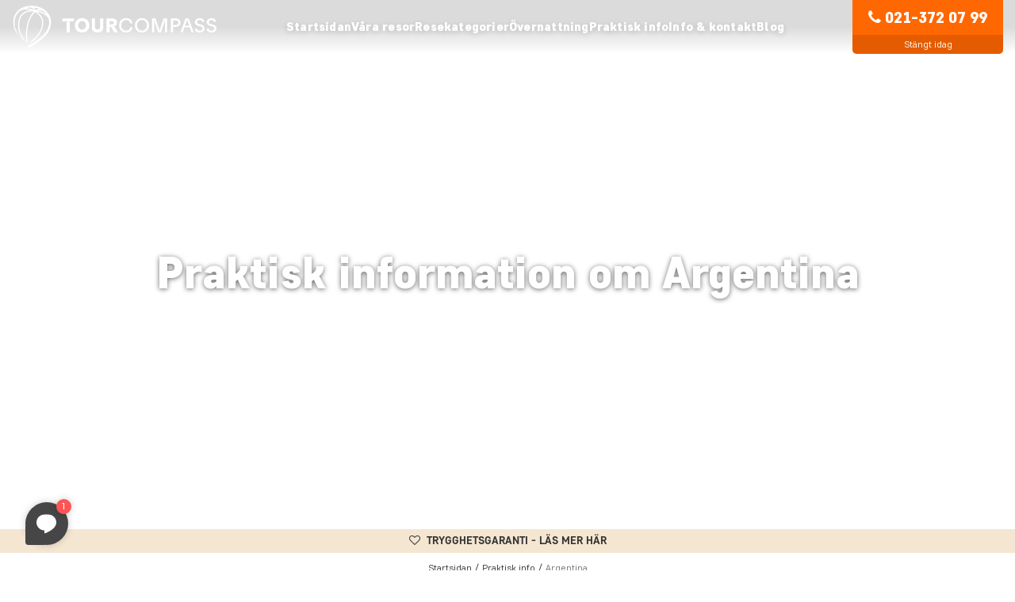

--- FILE ---
content_type: text/html; charset=UTF-8
request_url: https://www.tourcompass.se/argentina/praktisk-info.htm
body_size: 40958
content:
<!DOCTYPE html>
<html lang="sv">
<head>
    <title>Praktisk information om Argentina - Läs mer om klimat, visum och språk</title>
    <meta name="description" content="Få svar på allt praktiskt gällande din resa till Argentina, till exempel frågor om valuta, klimat, visum &amp; mycket mer. Klicka dig vidare &amp; läs mer på Tourcompass.se">
<meta charset="UTF-8">
<meta http-equiv="X-UA-Compatible" content="IE=Edge">
<meta name="theme-color" content="#fdfbf7">
<meta name="format-detection" content="telephone=no">
<meta name="msapplication-tap-highlight" content="no">
<meta name="viewport" content="width=device-width, initial-scale=1.0, maximum-scale=1.0, user-scalable=0">
<meta property="og:type" content="website">
<meta name="apple-mobile-web-app-title" content="TourCompass">
<link href="https://www.tourcompass.se/argentina/praktisk-info.htm" rel="canonical">
<link href="https://www.tourcompass.se/front-end/dist/css/styles.css?v=1768792114" rel="preload" as="style">
<link href="https://www.tourcompass.se/front-end/dist/css/components.css?v=1768792114" rel="preload" as="style">
<link href="https://www.tourcompass.se/front-end/dist/images/favicon.ico" rel="shortcut icon">
<link type="image/svg+xml" href="https://www.tourcompass.se/front-end/dist/images/favicon.svg" rel="icon">
<link type="image/png" href="https://www.tourcompass.se/front-end/dist/images/favicon.png" rel="icon" sizes="96x96">
<link type="image/png" href="https://www.tourcompass.se/front-end/dist/images/android-chrome-512x512.png" rel="icon" sizes="512x512">
<link type="image/png" href="https://www.tourcompass.se/front-end/dist/images/favicon-16x16.png" rel="icon" sizes="16x16">
<link type="image/png" href="https://www.tourcompass.se/front-end/dist/images/favicon-32x32.png" rel="icon" sizes="32x32">
<link type="image/png" href="https://www.tourcompass.se/front-end/dist/images/android-chrome-192x192.png" rel="icon" sizes="192x192">
<link type="image/png" href="https://www.tourcompass.se/front-end/dist/images/android-chrome-256x256.png" rel="icon" sizes="256x256">
<link type="image/png" href="https://www.tourcompass.se/front-end/dist/images/apple-touch-icon.png" rel="apple-touch-icon">
<link href="https://www.tourcompass.se/front-end/dist/images/safari-pinned-tab.svg" rel="mask-icon" color="#ff6700">
<link href="https://www.tourcompass.se/api/site/manifest" rel="manifest">
<link href="https://www.tourcompass.se/front-end/dist/css/styles.css?v=1768792114" rel="stylesheet">
<link href="https://www.tourcompass.se/front-end/dist/css/components.css?v=1768792114" rel="stylesheet">
<script src="https://www.google.com/recaptcha/api.js?render=explicit" async="async" defer="defer"></script>
<!-- Google Tag Manager -->
<script>!function(){"use strict";function l(e){for(var t=e,r=0,n=document.cookie.split(";");r<n.length;r++){var o=n[r].split("=");if(o[0].trim()===t)return o[1]}}function s(e){return localStorage.getItem(e)}function u(e){return window[e]}function A(e,t){e=document.querySelector(e);return t?null==e?void 0:e.getAttribute(t):null==e?void 0:e.textContent}var e=window,t=document,r="script",n="dataLayer",o="https://sgtm.tourcompass.se",a="https://load.sgtm.tourcompass.se",i="c9phbyjfcjz",c="23k=Ew5eIT40Tz84OydRIjEyTgxXUUhbXwYGRx4MExgaDQUKCxAVRAoH",g="cookie",v="cc_id",E="",d=!1;try{var d=!!g&&(m=navigator.userAgent,!!(m=new RegExp("Version/([0-9._]+)(.*Mobile)?.*Safari.*").exec(m)))&&16.4<=parseFloat(m[1]),f="stapeUserId"===g,I=d&&!f?function(e,t,r){void 0===t&&(t="");var n={cookie:l,localStorage:s,jsVariable:u,cssSelector:A},t=Array.isArray(t)?t:[t];if(e&&n[e])for(var o=n[e],a=0,i=t;a<i.length;a++){var c=i[a],c=r?o(c,r):o(c);if(c)return c}else console.warn("invalid uid source",e)}(g,v,E):void 0;d=d&&(!!I||f)}catch(e){console.error(e)}var m=e,g=(m[n]=m[n]||[],m[n].push({"gtm.start":(new Date).getTime(),event:"gtm.js"}),t.getElementsByTagName(r)[0]),v=I?"&bi="+encodeURIComponent(I):"",E=t.createElement(r),f=(d&&(i=8<i.length?i.replace(/([a-z]{8}$)/,"kp$1"):"kp"+i),!d&&a?a:o);E.async=!0,E.src=f+"/"+i+".js?"+c+v,null!=(e=g.parentNode)&&e.insertBefore(E,g)}();</script>
<!-- End Google Tag Manager -->
<style>
    #CybotCookiebotDialog {
        max-width: 610px !important;
        font-family: 'CoreSansD35Regular' !important;
    }

    #CybotCookiebotDialogPoweredbyImage {
        content: url(/wp-content/uploads/2015/05/tc-logo-cookiebanner-2.svg) !important;
    }

    #CookiebotWidget .CookiebotWidget-body .CookiebotWidget-main-logo {
        display: none;
    }

    a#CybotCookiebotDialogPoweredbyCybot,
    div#CybotCookiebotDialogPoweredByText {
        display: none;
    }

    @media only screen and (max-width: 600px) and (min-width: 360px) {
        #CybotCookiebotDialog {
            width: 91% !important;
        }

        #CybotCookiebotDialogBodyLevelButtonsSelectPane .CybotCookiebotDialogBodyLevelButtonWrapper {
            width: 50% !important;
            scale: 90% !important;
            font-size: 9px !important;
        }

        #CybotCookiebotDialogBody .CybotCookiebotScrollContainer {
            max-height: 12em !important;
        }
    }

    @media screen and (min-width: 601px) {
        #CybotCookiebotDialogFooter #CybotCookiebotDialogBodyButtons .CybotCookiebotDialogBodyButton:not(:last-of-type),
        #CybotCookiebotDialogFooter .CybotCookiebotDialogBodyButton,
        #CybotCookiebotDialogFooter .CybotCookiebotDialogBodyButton:not(:first-of-type) {
            width: 50% !important;
        }
    }

    #CybotCookiebotDialogFooter .CybotCookiebotDialogBodyButton {
        padding: 1.3em !important;
    }

   @media print {
     #CybotCookiebotDialogBodyUnderlay, #CybotCookiebotDialog {
        display: none !important;
     }
   }
</style>
<script>var toursData = [{"id":4665,"hash":"7c0f63c15f8749d716ba1ac9121cc1a8","name":"Safari i Serengeti \u0026 Ngorongoro","brand":"Africa","destination":{"id":304,"hash":"37bc2f75bf1bcfe8450a1a41c200364c","name":"Tanzania","altName":""}},{"id":57090,"hash":"f12657ca95cecbef9739a7c9c04faae6","name":"Marockos gamla kungastäder","brand":"Africa","destination":{"id":56531,"hash":"78daa841983616d05c58f0fff5d5eae1","name":"Marocko","altName":""}},{"id":57084,"hash":"9cbf10d842649fb0d5b4dae97a47789c","name":"Marocko med tåg","brand":"Africa","destination":{"id":56531,"hash":"78daa841983616d05c58f0fff5d5eae1","name":"Marocko","altName":""}},{"id":44463,"hash":"c724bedfba9b4aeb92b446fbb6baf31c","name":"Karibu Kenya-safari","brand":"Africa","destination":{"id":289,"hash":"839ab46820b524afda05122893c2fe8e","name":"Kenya","altName":""}},{"id":43644,"hash":"37f4960c102124ed2af6ab2fa7f3f223","name":"Natur och safari i norra Tanzania","brand":"Africa","destination":{"id":304,"hash":"37bc2f75bf1bcfe8450a1a41c200364c","name":"Tanzania","altName":""}},{"id":12402,"hash":"8e5a808681a0070beaf455c2cabb782b","name":"Familjesafari i Tanzania","brand":"Africa","destination":{"id":304,"hash":"37bc2f75bf1bcfe8450a1a41c200364c","name":"Tanzania","altName":""}},{"id":2631,"hash":"e113bb92c69391dd39e2488f9f588382","name":"Safari i Sydafrika","brand":"Africa","destination":{"id":309,"hash":"eddea82ad2755b24c4e168c5fc2ebd40","name":"Sydafrika","altName":""}},{"id":2563,"hash":"dbd22ba3bd0df8f385bdac3e9f8be207","name":"Safari i Tanzania – 4 nationalparker","brand":"Africa","destination":{"id":304,"hash":"37bc2f75bf1bcfe8450a1a41c200364c","name":"Tanzania","altName":""}},{"id":50886,"hash":"84ea2d894d6ef688084b36e59e2d9999","name":"Södra Sri Lanka","brand":"Asia","destination":{"id":24740,"hash":"9f1f4938963fa5f9ab4d57353afe2586","name":"Sri Lanka","altName":""}},{"id":44865,"hash":"e806a859c021aec4ddc92d7a0b15c08e","name":"Hakuna Matata-safari","brand":"Africa","destination":{"id":289,"hash":"839ab46820b524afda05122893c2fe8e","name":"Kenya","altName":""}},{"id":43891,"hash":"559fdd4cb3c9fdc4a3fdb0940fe3bb64","name":"Södra Tanzania: fly-in-safari i Nyerere och Ruaha","brand":"Africa","destination":{"id":304,"hash":"37bc2f75bf1bcfe8450a1a41c200364c","name":"Tanzania","altName":""}},{"id":40736,"hash":"abe9685dfe5c5885a866b7d1c3527d66","name":"Runt Kilimanjaro: safari, natur och kultur i Kenya och Tanzania","brand":"Africa","destination":{"id":289,"hash":"839ab46820b524afda05122893c2fe8e","name":"Kenya","altName":""}},{"id":38877,"hash":"d5c11ef989a985d51ca34481f0e40b83","name":"Safari i Tarangire \u0026 Ngorongoro och solsemester på Zanzibar","brand":"Africa","destination":{"id":304,"hash":"37bc2f75bf1bcfe8450a1a41c200364c","name":"Tanzania","altName":""}},{"id":24086,"hash":"4a55dbdc6c16615070050599ef141d44","name":"En bit av Kuba","brand":"Lama","destination":{"id":24800,"hash":"2e6d05713b01d919488e2fcdb17950b5","name":"Kuba","altName":""}},{"id":21782,"hash":"d0ebd6bc2bbe739aa720a704abaffc87","name":"Siem Reap, Angkor Wat \u0026 Phnom Penh","brand":"Asia","destination":{"id":24728,"hash":"ebe44c013549fd1a935942582bea7b80","name":"Kambodja","altName":""}},{"id":21042,"hash":"9dcba86641df3c4ee2ec515eecf72b46","name":"Kyoto \u0026 Tokyo – Japans hjärta \u0026 hjärna","brand":"Asia","destination":{"id":24756,"hash":"2ca59fd9c3117f138e722e13597f2b0b","name":"Japan","altName":""}},{"id":5987,"hash":"7f9d88fe83d3e7fce3136e510b0a9a38","name":"Marangu-rutten inkl. acklimatiseringsdag","brand":"Africa","destination":{"id":294,"hash":"6883966fd8f918a4aa29be29d2c386fb","name":"Kilimanjaro","altName":""}},{"id":5941,"hash":"e0b60d939b4a80628dfd66b1e0bb65fa","name":"Shira-rutten","brand":"Africa","destination":{"id":294,"hash":"6883966fd8f918a4aa29be29d2c386fb","name":"Kilimanjaro","altName":""}},{"id":2612,"hash":"1175defd049d3301e047ce50d93e9c7a","name":"Machame-rutten","brand":"Africa","destination":{"id":294,"hash":"6883966fd8f918a4aa29be29d2c386fb","name":"Kilimanjaro","altName":""}},{"id":2561,"hash":"59eb5dd36914c29b299c84b7ddaf08ec","name":"Safari i Uganda \u0026 gorilla-tracking","brand":"Africa","destination":{"id":299,"hash":"ef0d3930a7b6c95bd2b32ed45989c61f","name":"Uganda","altName":""}},{"id":57101,"hash":"b0ad2f362060428dbc446148854a51ad","name":"Borneos natur och djurliv \u0026 solsemester på Gaya Island","brand":"Asia","destination":{"id":45743,"hash":"69e437ff7067a3c307417c25451f1344","name":"Malaysia","altName":""}},{"id":54151,"hash":"5a81b9faa9143f401c9be9dd209bf750","name":"Galle, Yala nationalpark \u0026 solsemester i Mirissa","brand":"Asia","destination":{"id":24740,"hash":"9f1f4938963fa5f9ab4d57353afe2586","name":"Sri Lanka","altName":""}},{"id":52586,"hash":"671e141a424a458b4254d0920286701e","name":"Kanadensiska Rocky Mountains med tåg","brand":"Namerica","destination":{"id":51717,"hash":"62ad9d74aa412c4ac32bdffca7a5304a","name":"Kanada","altName":""}},{"id":51100,"hash":"0fe297769a5113a8c7b5942ebbef4d96","name":"Yucatáns höjdpunkter","brand":"Lama","destination":{"id":24788,"hash":"3e8d4729046f2c5b7688f79da3871068","name":"Mexiko","altName":""}},{"id":50171,"hash":"92438c080af2aea5eab3352f8cc07875","name":"Safari i Amboseli nationalpark \u0026 solsemester vid Mombasa","brand":"Africa","destination":{"id":289,"hash":"839ab46820b524afda05122893c2fe8e","name":"Kenya","altName":""}},{"id":49851,"hash":"94b5f673e3a759949253ecb2da9bf59f","name":"Ho Chi Minh-staden, Mekongdeltat \u0026 solsemester i Mui Ne","brand":"Asia","destination":{"id":24746,"hash":"11ca04268b41f39203efd92cd1f8b108","name":"Vietnam","altName":""}},{"id":49850,"hash":"12901a99737e11801a0dc5c4b825fba8","name":"Ho Chi Minh-staden, Mekongdeltat \u0026 solsemester på Phu Quoc","brand":"Asia","destination":{"id":24746,"hash":"11ca04268b41f39203efd92cd1f8b108","name":"Vietnam","altName":""}},{"id":49465,"hash":"2cc7645821fa3f2560b783faed98646b","name":"Bangkok, Chiang Mai \u0026 Chiang Rai","brand":"Asia","destination":{"id":24720,"hash":"dc11b1836ecb818fffa3e8045eb95a61","name":"Thailand","altName":""}},{"id":46532,"hash":"a05f9cec1aa039d415da43958c85af8e","name":"Kuala Lumpur \u0026 norra Borneo","brand":"Asia","destination":{"id":45743,"hash":"69e437ff7067a3c307417c25451f1344","name":"Malaysia","altName":""}},{"id":45619,"hash":"7cd7cb3db3154d9b1b3b57b675963bb2","name":"I Inkafolkets fotspår","brand":"Lama","destination":{"id":24783,"hash":"306480606119b6515bb51e242379602a","name":"Peru","altName":""}},{"id":44494,"hash":"6240c4d963818fc536590189f6f80eb3","name":"Från Orlando till Miami med Everglades \u0026 solsemester i Fort Myers","brand":"Namerica","destination":{"id":43634,"hash":"9a272d1584c996b6ee21126e2937575f","name":"USA","altName":""}},{"id":41772,"hash":"601477f166ad8e20492d52c5888a1ce8","name":"Det bästa av USA:s östkust: Tågresa från D.C. till Boston","brand":"Namerica","destination":{"id":43634,"hash":"9a272d1584c996b6ee21126e2937575f","name":"USA","altName":""}},{"id":33278,"hash":"5143b1a03753e9634ad9395eb18e0417","name":"Havanna, Trinidad \u0026 solsemester i Varadero","brand":"Lama","destination":{"id":24800,"hash":"2e6d05713b01d919488e2fcdb17950b5","name":"Kuba","altName":""}},{"id":23877,"hash":"b127736036570a93d69257db8d329047","name":"En bit av Ecuador med öhoppning på Galápagos","brand":"Lama","destination":{"id":24769,"hash":"c113616dedb792f022356b9a8295c00d","name":"Ecuador \/ Galapagos","altName":""}},{"id":23714,"hash":"5e054129cb67a2ed4cbf7ae2622f3375","name":"En bit av Costa Rica","brand":"Lama","destination":{"id":24779,"hash":"8271e0c5b2024644a262f19b0b629416","name":"Costa Rica","altName":""}},{"id":23426,"hash":"4540de4c8e9e7d191512c55f749aaafd","name":"En bit av Brasilien","brand":"Lama","destination":{"id":24794,"hash":"0faee5de651317d51e5e10cb21b53b77","name":"Brasilien","altName":""}},{"id":21699,"hash":"61d647c1a3d7b66b408e4a21c3167fe2","name":"Ubud \u0026 solsemester i Sanur","brand":"Asia","destination":{"id":24760,"hash":"6b41f17abd11bbc46176560b301a4e24","name":"Bali","altName":""}},{"id":21321,"hash":"043c00e6c7ff021e8cc4d394d3264cb5","name":"Beijing, Xi’an \u0026 Shanghai","brand":"Asia","destination":{"id":24736,"hash":"94bf09ae05420a2cad375b2f167ad3e8","name":"Kina","altName":""}},{"id":20640,"hash":"331bd2a196c2bb4218eeb9546578dd20","name":"Sumatras höjdpunkter","brand":"Asia","destination":{"id":24750,"hash":"7efeb6400e09756814e99049835fa47b","name":"Indonesien","altName":""}},{"id":11717,"hash":"7da9de56f480e009b5e9f18b279859d7","name":"Malariafri safari i Sydafrika \u0026 Kapstaden","brand":"Africa","destination":{"id":309,"hash":"eddea82ad2755b24c4e168c5fc2ebd40","name":"Sydafrika","altName":""}},{"id":5966,"hash":"95c8f422f9c3308d391cbcefae21d5ad","name":"Rongai-rutten inkl. acklimatiseringsdag","brand":"Africa","destination":{"id":294,"hash":"6883966fd8f918a4aa29be29d2c386fb","name":"Kilimanjaro","altName":""}},{"id":2614,"hash":"5df07ecf4cea616e3eb384a9be3511bb","name":"Machame-rutten \u0026 safari i 2 nationalparker","brand":"Africa","destination":{"id":294,"hash":"6883966fd8f918a4aa29be29d2c386fb","name":"Kilimanjaro","altName":""}},{"id":57121,"hash":"f817154f97e447b8b003591c9bd5537a","name":"Det bästa av Marocko","brand":"Africa","destination":{"id":56531,"hash":"78daa841983616d05c58f0fff5d5eae1","name":"Marocko","altName":""}},{"id":54467,"hash":"14fbf660ef750c09e04cc6be7e3da0e9","name":"Sri Lankas stränder med en bit av kultur","brand":"Asia","destination":{"id":24740,"hash":"9f1f4938963fa5f9ab4d57353afe2586","name":"Sri Lanka","altName":""}},{"id":50888,"hash":"ce01dfaba32df9b1053770c3408b9c0e","name":"Sri Lankas höjdpunkter","brand":"Asia","destination":{"id":24740,"hash":"9f1f4938963fa5f9ab4d57353afe2586","name":"Sri Lanka","altName":""}},{"id":50170,"hash":"ae5314a8da1e6872ec5b45d207e97671","name":"Nairobi, Tsavo nationalpark \u0026 solsemester vid Mombasa","brand":"Africa","destination":{"id":289,"hash":"839ab46820b524afda05122893c2fe8e","name":"Kenya","altName":""}},{"id":49394,"hash":"d9b85b7ae11b4ceb07c1b101b1ff5361","name":"Solsemester i Malindi \u0026 safari i Tsavo East Nationalpark","brand":"Africa","destination":{"id":289,"hash":"839ab46820b524afda05122893c2fe8e","name":"Kenya","altName":""}},{"id":49023,"hash":"965b0629796556420a03de497e780a03","name":"Safari i Kenya \u0026 Gorilla Tracking i Uganda","brand":"Africa","destination":{"id":289,"hash":"839ab46820b524afda05122893c2fe8e","name":"Kenya","altName":""}},{"id":48337,"hash":"ad17a667ffead58278f350acb4715d0c","name":"Bangkok, Khao Sok \u0026 solsemester i Krabi","brand":"Asia","destination":{"id":24720,"hash":"dc11b1836ecb818fffa3e8045eb95a61","name":"Thailand","altName":""}},{"id":46648,"hash":"006730204165965b7e5f7dc9c4b63f92","name":"Borneos höjdpunkter","brand":"Asia","destination":{"id":45743,"hash":"69e437ff7067a3c307417c25451f1344","name":"Malaysia","altName":""}},{"id":47531,"hash":"d07cb72f4b00c58b651fe913a6c5c3a0","name":"Kuala Lumpur, Melaka \u0026 solsemester på Tioman Island","brand":"Asia","destination":{"id":45743,"hash":"69e437ff7067a3c307417c25451f1344","name":"Malaysia","altName":""}},{"id":45934,"hash":"c00b11c3cb22593beae7fde07eac8a71","name":"Safari i Sydafrika \u0026 lemurer på Madagaskar","brand":"Africa","destination":{"id":44646,"hash":"88e3fa7a7462c4ce017655ee2ea2ad46","name":"Madagaskar","altName":""}},{"id":42299,"hash":"081c243a74472af67b65145cff5221c7","name":"Bangkok, Khao Yai nationalpark \u0026 solsemester på Koh Samet","brand":"Asia","destination":{"id":24720,"hash":"dc11b1836ecb818fffa3e8045eb95a61","name":"Thailand","altName":""}},{"id":41583,"hash":"8a6a6209090b90fbc29026916155dec2","name":"En bit av Yucatán \u0026 solsemester på Isla Holbox","brand":"Lama","destination":{"id":24788,"hash":"3e8d4729046f2c5b7688f79da3871068","name":"Mexiko","altName":""}},{"id":29932,"hash":"449ddfa2100f691195ad1b10e5bcd846","name":"Australiens höjdpunkter med Sydney, Uluru och Cairns","brand":"Australia","destination":{"id":29258,"hash":"391177aa48863fe2e6b43208fed07be3","name":"Australien","altName":""}},{"id":23299,"hash":"ab6551715ee90f0dbf71394557e3c0b5","name":"Colombias höjdpunkter","brand":"Lama","destination":{"id":24810,"hash":"6def9da7f04a4bb4d727b97cb4c3d179","name":"Colombia","altName":""}},{"id":23185,"hash":"8664ff5bf65650d02f11a422f1010b5c","name":"Kubas höjdpunkter","brand":"Lama","destination":{"id":24800,"hash":"2e6d05713b01d919488e2fcdb17950b5","name":"Kuba","altName":""}},{"id":22287,"hash":"e7cd22624d2439f832cbd30d91600da6","name":"Argentina: Anderna \u0026 Iguazú","brand":"Lama","destination":{"id":24804,"hash":"3041372c228449ada7c295d940697a3a","name":"Argentina","altName":""}},{"id":21500,"hash":"1956a2516740b92a93bc87e3246de48f","name":"Kambodjas höjdpunkter","brand":"Asia","destination":{"id":24728,"hash":"ebe44c013549fd1a935942582bea7b80","name":"Kambodja","altName":""}},{"id":8999,"hash":"96ba4a06bae961abbfb783d9d715150c","name":"Safari i Kenya \u0026 Tanzania","brand":"Africa","destination":{"id":304,"hash":"37bc2f75bf1bcfe8450a1a41c200364c","name":"Tanzania","altName":""}},{"id":6011,"hash":"e3b80d30a727c738f3cff0941f6bc55a","name":"Lemosho-rutten","brand":"Africa","destination":{"id":294,"hash":"6883966fd8f918a4aa29be29d2c386fb","name":"Kilimanjaro","altName":""}},{"id":4687,"hash":"fc152e73692bc3c934d248f639d9e963","name":"Safari i Serengeti \u0026 Ngorongoro och solsemester på Zanzibar","brand":"Africa","destination":{"id":304,"hash":"37bc2f75bf1bcfe8450a1a41c200364c","name":"Tanzania","altName":""}},{"id":2651,"hash":"148260a1ce4fe4907df4cd475c442e28","name":"Safari i Sydafrika \u0026 Victoriafallen","brand":"Africa","destination":{"id":309,"hash":"eddea82ad2755b24c4e168c5fc2ebd40","name":"Sydafrika","altName":""}},{"id":58758,"hash":"335539659442f5bc793956f825e7d0e4","name":"Norra Vietnam \u0026 Hoi An","brand":"Asia","destination":{"id":24746,"hash":"11ca04268b41f39203efd92cd1f8b108","name":"Vietnam","altName":""}},{"id":57442,"hash":"27d212d891526a99793d8a8e573337d3","name":"Ubud, Manggis \u0026 solsemester i Sanur","brand":"Asia","destination":{"id":24750,"hash":"7efeb6400e09756814e99049835fa47b","name":"Indonesien","altName":""}},{"id":54538,"hash":"cc49a288555c28dc9d5609939bd9155d","name":"Sri Lankas kultur och natur \u0026 solsemester i Trincomalee","brand":"Asia","destination":{"id":24740,"hash":"9f1f4938963fa5f9ab4d57353afe2586","name":"Sri Lanka","altName":""}},{"id":52500,"hash":"71e6568104eea8c02b71b5980039cd90","name":"Det bästa av de kanadensiska Rockies","brand":"Namerica","destination":{"id":51717,"hash":"62ad9d74aa412c4ac32bdffca7a5304a","name":"Kanada","altName":""}},{"id":51525,"hash":"38e62fb9ee054bb395919b891342f99d","name":"Antananarivo, Andasibe \u0026 solsemester på Nosy Be","brand":"Africa","destination":{"id":44646,"hash":"88e3fa7a7462c4ce017655ee2ea2ad46","name":"Madagaskar","altName":""}},{"id":48906,"hash":"6e217b33f06c363aaca7dfd937b8fb89","name":"Ugandas höjdpunkter","brand":"Africa","destination":{"id":299,"hash":"ef0d3930a7b6c95bd2b32ed45989c61f","name":"Uganda","altName":""}},{"id":47910,"hash":"30eeae50c13ca961f2676b80b9f0bc0f","name":"Bangkok och öhoppning på Koh Kood \u0026 Koh Chang","brand":"Asia","destination":{"id":24720,"hash":"dc11b1836ecb818fffa3e8045eb95a61","name":"Thailand","altName":""}},{"id":46948,"hash":"ad00c9a46ebb616c7f29b962553d488e","name":"Singapore, Penang \u0026 solsemester på Langkawi","brand":"Asia","destination":{"id":45743,"hash":"69e437ff7067a3c307417c25451f1344","name":"Malaysia","altName":""}},{"id":46580,"hash":"4a11791c655ba29d3978d655a68516e5","name":"Kuala Lumpur \u0026 västra Borneo","brand":"Asia","destination":{"id":45743,"hash":"69e437ff7067a3c307417c25451f1344","name":"Malaysia","altName":""}},{"id":47247,"hash":"6be51fb45bcc63f6d93fd5bbfb380615","name":"Bangkok, floden Kwai \u0026 solsemester på Koh Samet","brand":"Asia","destination":{"id":24720,"hash":"dc11b1836ecb818fffa3e8045eb95a61","name":"Thailand","altName":""}},{"id":45587,"hash":"259d4db69e0d371dac1dfc193b5afaba","name":"Lemurer på Madagaskar \u0026 solsemester på Mauritius","brand":"Africa","destination":{"id":44646,"hash":"88e3fa7a7462c4ce017655ee2ea2ad46","name":"Madagaskar","altName":""}},{"id":45061,"hash":"f5471e56ca20a2ece39a1b7fbb77f62f","name":"Natur, kultur och lemurer på Madagaskar","brand":"Africa","destination":{"id":44646,"hash":"88e3fa7a7462c4ce017655ee2ea2ad46","name":"Madagaskar","altName":""}},{"id":44695,"hash":"5f1a8a8fddbc8a5ff4bf0f111dc69ff4","name":"Karibu Kenya \u0026 solsemester i Mombasa","brand":"Africa","destination":{"id":289,"hash":"839ab46820b524afda05122893c2fe8e","name":"Kenya","altName":""}},{"id":44608,"hash":"6d6ababa05a025b3f8ffa1f4e765f6fe","name":"Karibu Kenya \u0026 solsemester på Zanzibar","brand":"Africa","destination":{"id":289,"hash":"839ab46820b524afda05122893c2fe8e","name":"Kenya","altName":""}},{"id":44313,"hash":"c9b2c3e73b3b3f66e03d077fbf632764","name":"Norra Thailand med Mae Hong Son-slingan","brand":"Asia","destination":{"id":24720,"hash":"dc11b1836ecb818fffa3e8045eb95a61","name":"Thailand","altName":""}},{"id":43453,"hash":"a0a9b321a2b35675be63a0603e77f0f2","name":"Kambodja, Laos och Thailand","brand":"Asia","destination":{"id":24728,"hash":"ebe44c013549fd1a935942582bea7b80","name":"Kambodja","altName":""}},{"id":39809,"hash":"be67958ef1e8199e28f765c75287d07c","name":"Krabi och öhoppning på Koh Lanta \u0026 Koh Ngai","brand":"Asia","destination":{"id":24720,"hash":"dc11b1836ecb818fffa3e8045eb95a61","name":"Thailand","altName":""}},{"id":35608,"hash":"19baeb48db1931b5ca4b7a6a33e94d4c","name":"Öhoppning på Koh Samui \u0026 Koh Phangan","brand":"Asia","destination":{"id":24720,"hash":"dc11b1836ecb818fffa3e8045eb95a61","name":"Thailand","altName":""}},{"id":29997,"hash":"4cc151838425461aaedbe5a3c3866160","name":"Australiens kust från Brisbane till Sydney och Melbourne","brand":"Australia","destination":{"id":29258,"hash":"391177aa48863fe2e6b43208fed07be3","name":"Australien","altName":""}},{"id":27261,"hash":"d9a63503ec814c2c1f9a594b15679eb4","name":"Solsemester i Zanzibar och safari i Nyerere nationalpark","brand":"Africa","destination":{"id":304,"hash":"37bc2f75bf1bcfe8450a1a41c200364c","name":"Tanzania","altName":""}},{"id":24122,"hash":"251b4805008712ec04e69c6569bfb189","name":"Ecuadors höjdpunkter med Galápagoskryssning","brand":"Lama","destination":{"id":24769,"hash":"c113616dedb792f022356b9a8295c00d","name":"Ecuador \/ Galapagos","altName":""}},{"id":22315,"hash":"6b5fe66046d3b7a976474329e9c4f781","name":"Buenos Aires, Iguazú \u0026 Rio de Janeiro","brand":"Lama","destination":{"id":24804,"hash":"3041372c228449ada7c295d940697a3a","name":"Argentina","altName":""}},{"id":22290,"hash":"9078b6ab964bbd26efdfdabfab95428d","name":"Argentinas höjdpunkter","brand":"Lama","destination":{"id":24804,"hash":"3041372c228449ada7c295d940697a3a","name":"Argentina","altName":""}},{"id":21661,"hash":"88e8a96c7c5192b45e78d97a87641b7f","name":"Balis höjdpunkter","brand":"Asia","destination":{"id":24760,"hash":"6b41f17abd11bbc46176560b301a4e24","name":"Bali","altName":""}},{"id":20951,"hash":"0993bdfbd20407e1b60739ef01e432c8","name":"Öhoppning på Koh Lanta, Koh Ngai \u0026 Koh Mook","brand":"Asia","destination":{"id":24720,"hash":"dc11b1836ecb818fffa3e8045eb95a61","name":"Thailand","altName":""}},{"id":11810,"hash":"ebdc056de8b5669b744b8589add41f8c","name":"Kruger-safari, Kapstaden \u0026 Vinlandet","brand":"Africa","destination":{"id":309,"hash":"eddea82ad2755b24c4e168c5fc2ebd40","name":"Sydafrika","altName":""}},{"id":11122,"hash":"2bf0ccdbb4d3ebbcb990af74bd78c658","name":"Botswana \u0026 Victoriafallen","brand":"Africa","destination":{"id":8486,"hash":"35c1f9c50543aeedf1a3167bcb9d2756","name":"Botswana","altName":""}},{"id":9108,"hash":"c22ad2b09a726d564cd5666c93e080ac","name":"Victoriafallen, Botswana \u0026 Kapstaden","brand":"Africa","destination":{"id":8486,"hash":"35c1f9c50543aeedf1a3167bcb9d2756","name":"Botswana","altName":""}},{"id":8102,"hash":"9c693b040f150014937c0072d90c00db","name":"Lyxig fly-in-safari i Tanzania \u0026 solsemester på Zanzibar","brand":"Africa","destination":{"id":304,"hash":"37bc2f75bf1bcfe8450a1a41c200364c","name":"Tanzania","altName":""}},{"id":2667,"hash":"7edccc661418aeb5761dbcdc06ad490c","name":"Safari i Sydafrika \u0026 Kapstaden","brand":"Africa","destination":{"id":309,"hash":"eddea82ad2755b24c4e168c5fc2ebd40","name":"Sydafrika","altName":""}},{"id":56298,"hash":"5940b7ad71e175103f517138c85dde55","name":"Familjeresa till Sri Lanka \u0026 solsemester i Bentota","brand":"Asia","destination":{"id":24740,"hash":"9f1f4938963fa5f9ab4d57353afe2586","name":"Sri Lanka","altName":""}},{"id":55257,"hash":"b04a6bd02d0b88b5785d4c5b560824a0","name":"Södra Vietnam \u0026 solsemester i Mui Ne","brand":"Asia","destination":{"id":24746,"hash":"11ca04268b41f39203efd92cd1f8b108","name":"Vietnam","altName":""}},{"id":52194,"hash":"f00c6be5d0b9ef9e9b0e4e9c2f69016e","name":"Östra Kanada med tåg: ikoniska storstäder \u0026 Niagara Falls","brand":"Namerica","destination":{"id":51717,"hash":"62ad9d74aa412c4ac32bdffca7a5304a","name":"Kanada","altName":""}},{"id":50889,"hash":"58f4f3ad1e7e12f5f32f3551413f84ca","name":"Södra Sri Lanka \u0026 solsemester på Maldiverna","brand":"Asia","destination":{"id":24740,"hash":"9f1f4938963fa5f9ab4d57353afe2586","name":"Sri Lanka","altName":""}},{"id":50210,"hash":"63cdcaf145863d57408d00bafbe9eee9","name":"Mexikos höjdpunkter \u0026 solsemester i Tulum","brand":"Lama","destination":{"id":24788,"hash":"3e8d4729046f2c5b7688f79da3871068","name":"Mexiko","altName":""}},{"id":50208,"hash":"2b040bf76e436c1916a75a7b376acd9e","name":"Mexikos höjdpunkter \u0026 solsemester i Playa del Carmen","brand":"Lama","destination":{"id":24788,"hash":"3e8d4729046f2c5b7688f79da3871068","name":"Mexiko","altName":""}},{"id":47955,"hash":"4486ad40507c7f22eb05dde3747e34de","name":"Krabi och öhoppning på Koh Yao Yai \u0026 Phuket","brand":"Asia","destination":{"id":24720,"hash":"dc11b1836ecb818fffa3e8045eb95a61","name":"Thailand","altName":""}},{"id":46746,"hash":"f3ff512452bab41fce871de6cfbb2911","name":"Djurvliv, Mt. Kinabalu-vandring \u0026 solsemester på Gaya Island","brand":"Asia","destination":{"id":45743,"hash":"69e437ff7067a3c307417c25451f1344","name":"Malaysia","altName":""}},{"id":47456,"hash":"f1bcb265ea73d7150a5437b101e20f38","name":"Malaysias höjdpunkter \u0026 solsemester på Langkawi","brand":"Asia","destination":{"id":45743,"hash":"69e437ff7067a3c307417c25451f1344","name":"Malaysia","altName":""}},{"id":45485,"hash":"097d67f4b9f45004000ea28329b9b358","name":"Höjdpunkter från San Francisco till Las Vegas","brand":"Namerica","destination":{"id":43634,"hash":"9a272d1584c996b6ee21126e2937575f","name":"USA","altName":""}},{"id":41110,"hash":"2b9a3dc9e24557b457a54df977f21cd1","name":"Bangkok och öhoppning på Phuket \u0026 Koh Yao Yai","brand":"Asia","destination":{"id":24720,"hash":"dc11b1836ecb818fffa3e8045eb95a61","name":"Thailand","altName":""}},{"id":38523,"hash":"15c08959e5e7b1930cb81c503058b4c4","name":"Thailand från norr till söder och solsemester på Phuket","brand":"Asia","destination":{"id":24720,"hash":"dc11b1836ecb818fffa3e8045eb95a61","name":"Thailand","altName":""}},{"id":38370,"hash":"3e97f8a21231307807472705ecdf4a97","name":"Koh Samui, Khao Lak \u0026 djungeläventyr i Khao Sok","brand":"Asia","destination":{"id":24720,"hash":"dc11b1836ecb818fffa3e8045eb95a61","name":"Thailand","altName":""}},{"id":29889,"hash":"2e627298db86cde0482baae618c4e517","name":"Darwin, Sydney och Cairns","brand":"Australia","destination":{"id":29258,"hash":"391177aa48863fe2e6b43208fed07be3","name":"Australien","altName":""}},{"id":23817,"hash":"8f20fe72886d5849926d898864c46523","name":"Ecuadors höjdpunkter med öhoppning på Galápagos","brand":"Lama","destination":{"id":24769,"hash":"c113616dedb792f022356b9a8295c00d","name":"Ecuador \/ Galapagos","altName":""}},{"id":24012,"hash":"907781cf76579f09be5b3697c14733b8","name":"Peru med 2 dagars inkavandring","brand":"Lama","destination":{"id":24783,"hash":"306480606119b6515bb51e242379602a","name":"Peru","altName":""}},{"id":23780,"hash":"944c723d7a43af1a24efc1ffad9eb892","name":"Costa Rica med Corcovado nationalpark","brand":"Lama","destination":{"id":24779,"hash":"8271e0c5b2024644a262f19b0b629416","name":"Costa Rica","altName":""}},{"id":23681,"hash":"ab949c4e4046ebaf3f487a799376108d","name":"Kör själv – Costa Ricas höjdpunkter med solsemester i Playa Sámara","brand":"Lama","destination":{"id":24779,"hash":"8271e0c5b2024644a262f19b0b629416","name":"Costa Rica","altName":""}},{"id":23647,"hash":"210bcb6b2b91bc12683f9f87e7c45d6c","name":"Kör själv – Costa Ricas höjdpunkter med solsemester i Manuel Antonio","brand":"Lama","destination":{"id":24779,"hash":"8271e0c5b2024644a262f19b0b629416","name":"Costa Rica","altName":""}},{"id":23614,"hash":"1acd383fa742f09b2222f5f08b1e57f0","name":"Costa Ricas höjdpunkter med solsemester i Playa Sámara","brand":"Lama","destination":{"id":24779,"hash":"8271e0c5b2024644a262f19b0b629416","name":"Costa Rica","altName":""}},{"id":23577,"hash":"1822a750b7c610a4749911c916422dc7","name":"Costa Ricas höjdpunkter med solsemester i Manuel Antonio","brand":"Lama","destination":{"id":24779,"hash":"8271e0c5b2024644a262f19b0b629416","name":"Costa Rica","altName":""}},{"id":23540,"hash":"17397f76c707cd300612cac5898cbc36","name":"Brasiliens natur \u0026 djurliv","brand":"Lama","destination":{"id":24794,"hash":"0faee5de651317d51e5e10cb21b53b77","name":"Brasilien","altName":""}},{"id":23454,"hash":"e6a6f0de57ba06b57e8d4a5120ce75b5","name":"Rio, Iguazú \u0026 solsemester på Ilha Grande","brand":"Lama","destination":{"id":24794,"hash":"0faee5de651317d51e5e10cb21b53b77","name":"Brasilien","altName":""}},{"id":23328,"hash":"060d6e6b635a8b27ff90e4ef041c2ae9","name":"Colombia med Lost City-vandring","brand":"Lama","destination":{"id":24810,"hash":"6def9da7f04a4bb4d727b97cb4c3d179","name":"Colombia","altName":""}},{"id":23216,"hash":"fc05a696edc4fa925284853ac123c69e","name":"Kuba rundresa med solsemester i Cayo Santa María","brand":"Lama","destination":{"id":24800,"hash":"2e6d05713b01d919488e2fcdb17950b5","name":"Kuba","altName":""}},{"id":22695,"hash":"c54ee454bbd5dc51a72ba78a58ba5bb0","name":"Perus höjdpunkter","brand":"Lama","destination":{"id":24783,"hash":"306480606119b6515bb51e242379602a","name":"Peru","altName":""}},{"id":22441,"hash":"275c8bcb2fd8fa798e3f55703bb8c40d","name":"Kuba rundresa med solsemester i Varadero","brand":"Lama","destination":{"id":24800,"hash":"2e6d05713b01d919488e2fcdb17950b5","name":"Kuba","altName":""}},{"id":22365,"hash":"3d20badc2e5a7bf74ce0fc12cabfbd92","name":"Chile \u0026 Argentina: Anderna, vin \u0026 Iguazú","brand":"Lama","destination":{"id":33001,"hash":"3c2039db61fe90adf34f25f38deb893a","name":"Chile","altName":""}},{"id":22340,"hash":"3e4ad5698e12b6ac4241a6c144dc822e","name":"Argentina \u0026 Chile: Glaciär \u0026 Torres del Paine i Patagonien","brand":"Lama","destination":{"id":33001,"hash":"3c2039db61fe90adf34f25f38deb893a","name":"Chile","altName":""}},{"id":22134,"hash":"baa18c475f66f4323c0bf909aca05a35","name":"Phuket, Khao Lak \u0026 djungeläventyr i Khao Sok","brand":"Asia","destination":{"id":24720,"hash":"dc11b1836ecb818fffa3e8045eb95a61","name":"Thailand","altName":""}},{"id":21819,"hash":"567431a7bb9273da729db5650a995590","name":"Klassiker och hemligheter på Bali","brand":"Asia","destination":{"id":24760,"hash":"6b41f17abd11bbc46176560b301a4e24","name":"Bali","altName":""}},{"id":21365,"hash":"3b81467c62f5cdcc01fdebe09a88faa0","name":"Kinas höjdpunkter","brand":"Asia","destination":{"id":24736,"hash":"94bf09ae05420a2cad375b2f167ad3e8","name":"Kina","altName":""}},{"id":20668,"hash":"c98399cf427813fcbe9bd5ad68d18f56","name":"Från Java till Bali med solsemester","brand":"Asia","destination":{"id":24760,"hash":"6b41f17abd11bbc46176560b301a4e24","name":"Bali","altName":""}},{"id":20290,"hash":"fdba1a7e539c5c1cce7293fe6ae09ee6","name":"Vietnams höjdpunkter från norr till söder","brand":"Asia","destination":{"id":24746,"hash":"11ca04268b41f39203efd92cd1f8b108","name":"Vietnam","altName":""}},{"id":11649,"hash":"6595d842ae9e6c1ecfd9f976dcb8e058","name":"Kruger-safari, Kapstaden \u0026 Victoriafallen","brand":"Africa","destination":{"id":309,"hash":"eddea82ad2755b24c4e168c5fc2ebd40","name":"Sydafrika","altName":""}},{"id":9438,"hash":"402cac3dacf2ef35050ca72743ae6ca7","name":"Serengeti fly-in-safari, Ngorongoro \u0026 solsemester på Zanzibar","brand":"Africa","destination":{"id":304,"hash":"37bc2f75bf1bcfe8450a1a41c200364c","name":"Tanzania","altName":""}},{"id":2712,"hash":"bbeb0c1b1fd44e392c7ce2fdbd137e87","name":"Solsemester i Mombasa \u0026 safari i 3 nationalparker","brand":"Africa","destination":{"id":289,"hash":"839ab46820b524afda05122893c2fe8e","name":"Kenya","altName":""}},{"id":2669,"hash":"0bed45bd5774ffddc95ffe500024f628","name":"Safari i Sydafrika \u0026 solsemester på Mauritius","brand":"Africa","destination":{"id":309,"hash":"eddea82ad2755b24c4e168c5fc2ebd40","name":"Sydafrika","altName":""}},{"id":52502,"hash":"85233c2f9a018c22ef43adc45eef8683","name":"Höjdpunkter i västra Kanada","brand":"Namerica","destination":{"id":51717,"hash":"62ad9d74aa412c4ac32bdffca7a5304a","name":"Kanada","altName":""}},{"id":52309,"hash":"819ede13b833dea83a5a418463017838","name":"Höjdpunkter i östra Kanada","brand":"Namerica","destination":{"id":51717,"hash":"62ad9d74aa412c4ac32bdffca7a5304a","name":"Kanada","altName":""}},{"id":51368,"hash":"d6ad1f8aff432ad27ca48791c60f3949","name":"Det bästa av Yucatán","brand":"Lama","destination":{"id":24788,"hash":"3e8d4729046f2c5b7688f79da3871068","name":"Mexiko","altName":""}},{"id":46133,"hash":"4b34871ca5e89bdd680aa05db5e398ed","name":"Safari i Kenya \u0026 solsemester på Mauritius","brand":"Africa","destination":{"id":289,"hash":"839ab46820b524afda05122893c2fe8e","name":"Kenya","altName":""}},{"id":40109,"hash":"b9e0ea8939615cd9008530f5f4e5e54d","name":"Det bästa av Kalifornien från San Francisco till San Diego","brand":"Namerica","destination":{"id":43634,"hash":"9a272d1584c996b6ee21126e2937575f","name":"USA","altName":""}},{"id":41480,"hash":"a4965216e237306510bc0e0f2dc67a79","name":"Floridas höjdpunkter","brand":"Namerica","destination":{"id":43634,"hash":"9a272d1584c996b6ee21126e2937575f","name":"USA","altName":""}},{"id":43209,"hash":"d98a1d25616198cda311476afeade289","name":"Vietnam, Kambodja och Thailand","brand":"Asia","destination":{"id":24746,"hash":"11ca04268b41f39203efd92cd1f8b108","name":"Vietnam","altName":""}},{"id":29610,"hash":"1a0b9d091283b31708a6e8dec004bd6e","name":"Det bästa av Australien","brand":"Australia","destination":{"id":29258,"hash":"391177aa48863fe2e6b43208fed07be3","name":"Australien","altName":""}},{"id":23388,"hash":"fb0ffdcee679b597fd010bdfbaca55bf","name":"Brasiliens höjdpunkter","brand":"Lama","destination":{"id":24794,"hash":"0faee5de651317d51e5e10cb21b53b77","name":"Brasilien","altName":""}},{"id":22388,"hash":"aa6bd2e165570e4e692173ebf219c803","name":"Argentina \u0026 Chile: Glaciär, sjöhögland \u0026 huvudstäder","brand":"Lama","destination":{"id":33001,"hash":"3c2039db61fe90adf34f25f38deb893a","name":"Chile","altName":""}},{"id":21989,"hash":"0ba30102f8ef812e067394a2cb524ca0","name":"Öhoppning i Indonesien","brand":"Asia","destination":{"id":24760,"hash":"6b41f17abd11bbc46176560b301a4e24","name":"Bali","altName":""}},{"id":21070,"hash":"f1b0f08180f4711cedb7b7d71ae7d3c6","name":"Japans höjdpunkter","brand":"Asia","destination":{"id":24756,"hash":"2ca59fd9c3117f138e722e13597f2b0b","name":"Japan","altName":""}},{"id":2583,"hash":"eaa52f3366768bca401dca9ea5b181dd","name":"Safari i Tanzania \u0026 solsemester på Zanzibar","brand":"Africa","destination":{"id":304,"hash":"37bc2f75bf1bcfe8450a1a41c200364c","name":"Tanzania","altName":""}},{"id":53766,"hash":"e9c540a99c2255afafaed694abf05a06","name":"Guatemala \u0026 Mexiko","brand":"Lama","destination":{"id":24788,"hash":"3e8d4729046f2c5b7688f79da3871068","name":"Mexiko","altName":""}},{"id":52753,"hash":"300e69f72139feaef597540971ab598e","name":"Den stora rundresan i Sri Lanka","brand":"Asia","destination":{"id":24740,"hash":"9f1f4938963fa5f9ab4d57353afe2586","name":"Sri Lanka","altName":""}},{"id":50887,"hash":"ff3c7bd6e5e1f7c7aca3062555db9712","name":"Sri Lankas höjdpunkter \u0026 solsemester på Maldiverna","brand":"Asia","destination":{"id":24740,"hash":"9f1f4938963fa5f9ab4d57353afe2586","name":"Sri Lanka","altName":""}},{"id":45689,"hash":"608e33c508c8e2d769272e3b0d4a3c06","name":"Madagaskars höjdpunkter \u0026 solsemester i Anakao","brand":"Africa","destination":{"id":44646,"hash":"88e3fa7a7462c4ce017655ee2ea2ad46","name":"Madagaskar","altName":""}},{"id":45018,"hash":"7723b5164ece9e1c2e0b00c313fca49c","name":"Hakuna Matata \u0026 solsemester på Zanzibar","brand":"Africa","destination":{"id":289,"hash":"839ab46820b524afda05122893c2fe8e","name":"Kenya","altName":""}},{"id":44961,"hash":"00d586ad63f142b974fc517ff2e3f1f8","name":"Hakuna Matata \u0026 solsemester i Mombasa","brand":"Africa","destination":{"id":289,"hash":"839ab46820b524afda05122893c2fe8e","name":"Kenya","altName":""}},{"id":38021,"hash":"7856e1f16346c09190977fc5bf224ae5","name":"Thailands höjdpunkter \u0026 solsemester på Phuket","brand":"Asia","destination":{"id":24720,"hash":"dc11b1836ecb818fffa3e8045eb95a61","name":"Thailand","altName":""}},{"id":37938,"hash":"e8225c0d3f6c94b352fe73af1f66737d","name":"Thailands höjdpunkter \u0026 solsemester på Koh Samui","brand":"Asia","destination":{"id":24720,"hash":"dc11b1836ecb818fffa3e8045eb95a61","name":"Thailand","altName":""}},{"id":32436,"hash":"6c777229ea7df5098a0a57a29558ed31","name":"Singapore \u0026 Australiens höjdpunkter","brand":"Australia","destination":{"id":29258,"hash":"391177aa48863fe2e6b43208fed07be3","name":"Australien","altName":""}},{"id":23486,"hash":"b03790af6cacbfd6ae0639ab9b8d5b72","name":"Peru med Salkantay-vandring","brand":"Lama","destination":{"id":24783,"hash":"306480606119b6515bb51e242379602a","name":"Peru","altName":""}},{"id":22993,"hash":"69cbcac314bb900159c38306bf58441e","name":"Ballestas, Nazca \u0026 inka-kultur","brand":"Lama","destination":{"id":24783,"hash":"306480606119b6515bb51e242379602a","name":"Peru","altName":""}},{"id":22809,"hash":"04f82a7b2f5afd90b0e0672f7cbbf2da","name":"Rundresa i Peru med Amazonas","brand":"Lama","destination":{"id":24783,"hash":"306480606119b6515bb51e242379602a","name":"Peru","altName":""}},{"id":22768,"hash":"381f48c8c4a9417d1be2ea0d0349d3bb","name":"Peru med Inkavandring","brand":"Lama","destination":{"id":24783,"hash":"306480606119b6515bb51e242379602a","name":"Peru","altName":""}},{"id":21583,"hash":"5d8bd58afb076c1b8589095707495c6a","name":"Balis höjdpunkter \u0026 solsemester i Sanur","brand":"Asia","destination":{"id":24760,"hash":"6b41f17abd11bbc46176560b301a4e24","name":"Bali","altName":""}},{"id":11887,"hash":"428b8e0c8ae876e78e551367212ae73b","name":"Kruger-safari, Kapstaden \u0026 Garden Route","brand":"Africa","destination":{"id":309,"hash":"eddea82ad2755b24c4e168c5fc2ebd40","name":"Sydafrika","altName":""}},{"id":11602,"hash":"6412fe12d3b2f5591d7cc7f6121a8a01","name":"Kruger-safari, Kapstaden \u0026 solsemester på Mauritius","brand":"Africa","destination":{"id":309,"hash":"eddea82ad2755b24c4e168c5fc2ebd40","name":"Sydafrika","altName":""}},{"id":2616,"hash":"a3d06db1f8c85b2837b4603a51834425","name":"Machame-rutten \u0026 solsemester på Zanzibar","brand":"Africa","destination":{"id":294,"hash":"6883966fd8f918a4aa29be29d2c386fb","name":"Kilimanjaro","altName":""}},{"id":56429,"hash":"1a7735ce230cb54713ca646f15fd11fa","name":"Indokinas höjdpunkter i Laos, Vietnam \u0026 Kambodja","brand":"Asia","destination":{"id":24746,"hash":"11ca04268b41f39203efd92cd1f8b108","name":"Vietnam","altName":""}},{"id":53347,"hash":"cfd73e07201d5721140299a35618b2c0","name":"Nya Zeelands höjdpunkter","brand":"Australia","destination":{"id":53197,"hash":"055ab258eb28834f95103bae5b675761","name":"Nya Zeeland","altName":""}},{"id":50885,"hash":"0ac8c1ec28ea5dbd46b0795eb7db51b5","name":"Det bästa av Mexico","brand":"Lama","destination":{"id":24788,"hash":"3e8d4729046f2c5b7688f79da3871068","name":"Mexiko","altName":""}},{"id":46188,"hash":"ccaebdd5133db053e819479def8ac574","name":"New York City \u0026 höjdpunkter från San Francisco till Las Vegas","brand":"Namerica","destination":{"id":43634,"hash":"9a272d1584c996b6ee21126e2937575f","name":"USA","altName":""}},{"id":45184,"hash":"2df9c7c23d39de0710ec45bb2348a287","name":"Natur, kultur och lemurer på Madagaskar \u0026 solsemester på Mauritius","brand":"Africa","destination":{"id":44646,"hash":"88e3fa7a7462c4ce017655ee2ea2ad46","name":"Madagaskar","altName":""}},{"id":45023,"hash":"127c091ffa59fab0d49ec3d91c6017c4","name":"Kenya, Madagaskar \u0026 solsemester på Mauritius","brand":"Africa","destination":{"id":44646,"hash":"88e3fa7a7462c4ce017655ee2ea2ad46","name":"Madagaskar","altName":""}},{"id":33772,"hash":"ec9933ff30188a72f8e5dcaf59124d45","name":"Peru \u0026 Ecuador med öhoppning på Galápagos","brand":"Lama","destination":{"id":24783,"hash":"306480606119b6515bb51e242379602a","name":"Peru","altName":""}},{"id":24179,"hash":"e17d574a9ac6743fda8847722a2ce8c3","name":"Ecuador med Amazonas \u0026 Galápagoskryssning","brand":"Lama","destination":{"id":24769,"hash":"c113616dedb792f022356b9a8295c00d","name":"Ecuador \/ Galapagos","altName":""}},{"id":20340,"hash":"bcc226682d1d98b133661163114ba831","name":"Vietnams höjdpunkter \u0026 Angkor Wat, Kambodja","brand":"Asia","destination":{"id":24746,"hash":"11ca04268b41f39203efd92cd1f8b108","name":"Vietnam","altName":""}},{"id":2618,"hash":"17f98ddf040204eda0af36a108cbdea4","name":"Machame-rutten, safari \u0026 solsemester på Zanzibar","brand":"Africa","destination":{"id":294,"hash":"6883966fd8f918a4aa29be29d2c386fb","name":"Kilimanjaro","altName":""}},{"id":54885,"hash":"69fd52825ed116925469edcd9e30ffb2","name":"Det bästa av Vietnam","brand":"Asia","destination":{"id":24746,"hash":"11ca04268b41f39203efd92cd1f8b108","name":"Vietnam","altName":""}},{"id":53460,"hash":"e177b47ac0ff1efcc57cb918507e990c","name":"Nya Zeelands höjdpunkter med kör själv på Sydön","brand":"Australia","destination":{"id":53197,"hash":"055ab258eb28834f95103bae5b675761","name":"Nya Zeeland","altName":""}},{"id":46429,"hash":"9d4614272961eadb8e650a04429aa880","name":"New York City \u0026 Kalifornien från San Francisco till San Diego","brand":"Namerica","destination":{"id":43634,"hash":"9a272d1584c996b6ee21126e2937575f","name":"USA","altName":""}},{"id":23931,"hash":"ddc24dfa2486147829e4f2a829bd8bc7","name":"Ecuador med Amazonas \u0026 öhoppning på Galápagos","brand":"Lama","destination":{"id":24769,"hash":"c113616dedb792f022356b9a8295c00d","name":"Ecuador \/ Galapagos","altName":""}},{"id":23739,"hash":"aca32b8b77023b56de7d479add89e4f5","name":"Det bästa av Costa Rica","brand":"Lama","destination":{"id":24779,"hash":"8271e0c5b2024644a262f19b0b629416","name":"Costa Rica","altName":""}},{"id":52501,"hash":"e50f0810cc8227bfcd21d2ec333c48de","name":"Den stora rundresan i västra Kanada","brand":"Namerica","destination":{"id":51717,"hash":"62ad9d74aa412c4ac32bdffca7a5304a","name":"Kanada","altName":""}},{"id":51546,"hash":"74ed869696c0995195fc8faded4ebcfd","name":"Kenya \u0026 Madagaskar","brand":"Africa","destination":{"id":289,"hash":"839ab46820b524afda05122893c2fe8e","name":"Kenya","altName":""}},{"id":51545,"hash":"b3d24d90af6f625d0dbf0337837c9aa8","name":"Andasibe, Morondava \u0026 solsemester på Nosy Be","brand":"Africa","destination":{"id":44646,"hash":"88e3fa7a7462c4ce017655ee2ea2ad46","name":"Madagaskar","altName":""}},{"id":51247,"hash":"baa2df75c4532c125ce37daf4473f05e","name":"Det bästa av Madagaskar","brand":"Africa","destination":{"id":44646,"hash":"88e3fa7a7462c4ce017655ee2ea2ad46","name":"Madagaskar","altName":""}},{"id":40892,"hash":"a57b6cfb606cac574dc5be0dc524f1cf","name":"Höjdpunkter i västra USA","brand":"Namerica","destination":{"id":43634,"hash":"9a272d1584c996b6ee21126e2937575f","name":"USA","altName":""}},{"id":40265,"hash":"f1f901606f26ef6fa343937bd99c23b7","name":"Det bästa av Australien med kör själv på Great Ocean Road","brand":"Australia","destination":{"id":29258,"hash":"391177aa48863fe2e6b43208fed07be3","name":"Australien","altName":""}},{"id":32632,"hash":"853db3a86b5017a2fcea7e7f720c734c","name":"Singapore \u0026 det bästa av Australien","brand":"Australia","destination":{"id":29258,"hash":"391177aa48863fe2e6b43208fed07be3","name":"Australien","altName":""}},{"id":21416,"hash":"f2b3726e205922943e6898a60f5d894a","name":"Det bästa av Kina","brand":"Asia","destination":{"id":24736,"hash":"94bf09ae05420a2cad375b2f167ad3e8","name":"Kina","altName":""}},{"id":21111,"hash":"71ecf3a12729ba438d057df53c82a1ca","name":"Det bästa av Japan","brand":"Asia","destination":{"id":24756,"hash":"2ca59fd9c3117f138e722e13597f2b0b","name":"Japan","altName":""}},{"id":40476,"hash":"6f53f5d7325787f8abdbac3b186e80c1","name":"Kör själv på Australiens östkust","brand":"Australia","destination":{"id":29258,"hash":"391177aa48863fe2e6b43208fed07be3","name":"Australien","altName":""}},{"id":41025,"hash":"77fb534c73679ddb543437d0b3db77c4","name":"Den stora rundresan i västra USA","brand":"Namerica","destination":{"id":43634,"hash":"9a272d1584c996b6ee21126e2937575f","name":"USA","altName":""}},{"id":32580,"hash":"842625dc46b85b5a25f333e5ce7f3f42","name":"Den stora rundresan i Australien","brand":"Australia","destination":{"id":29258,"hash":"391177aa48863fe2e6b43208fed07be3","name":"Australien","altName":""}},{"id":55436,"hash":"26317dce2f9d6ed627386f34400be2ec","name":"Det bästa av Indokina i Laos, Vietnam \u0026 Kambodja","brand":"Asia","destination":{"id":24746,"hash":"11ca04268b41f39203efd92cd1f8b108","name":"Vietnam","altName":""}},{"id":53697,"hash":"04b416786c09e988ddd7e60d58cfd00e","name":"Nya Zeeland \u0026 Australiens höjdpunkter","brand":"Australia","destination":{"id":53197,"hash":"055ab258eb28834f95103bae5b675761","name":"Nya Zeeland","altName":""}}];
var trustPilotStars = {"id":"632184dd0f42adcc477cb1fb","country":"SE","displayName":"TourCompass","name":{"referring":["tourcompass.se","www.tourcompass.se","afrikasafari.se","www.afrikasafari.se","asiatours.se","www.asiatours.se","lamatours.se","www.lamatours.se"],"identifying":"tourcompass.se"},"score":{"stars":5,"trustScore":4.8},"status":"active","websiteUrl":"https:\/\/www.tourcompass.se","numberOfReviews":{"total":721,"usedForTrustScoreCalculation":684,"oneStar":15,"twoStars":4,"threeStars":26,"fourStars":136,"fiveStars":540},"links":[{"href":"https:\/\/api.trustpilot.com\/v1\/business-units\/632184dd0f42adcc477cb1fb\/reviews","rel":"business-units-reviews","method":"GET"},{"href":"https:\/\/api.trustpilot.com\/v1\/business-units\/632184dd0f42adcc477cb1fb\/web-links","rel":"business-units-web-links","method":"GET"},{"href":"https:\/\/api.trustpilot.com\/v1\/resources\/strings\/stars\/5","rel":"resources-strings-stars","method":"GET"},{"href":"https:\/\/api.trustpilot.com\/v1\/resources\/images\/stars\/5","rel":"resources-images-stars","method":"GET"}],"badFit":null};
var africaOptions = {"instance":{"locale":"se","stage":"prod","build":"__1768792114"},"page":{"id":12502,"hash":"b1501a9528a292585b7e90e8708143f1","controller":"practical-info","action":"view","editUrl":"https:\/\/www.tourcompass.se\/cms\/wp-admin\/post.php?post=12502\u0026action=edit","status":"publish","tags":"","destinationId":24804},"formatter":{"timezone":"Europe\/Stockholm","currencySymbol":"%s kr","decimalSeparator":null,"thousandSeparator":" "},"api":{"baseUrl":"https:\/\/www.tourcompass.se\/api","routes":{"requests":{"create":"\/requests"},"discounts":{"search":"\/discount-campaigns\/search"},"questionnaires":{"index":"\/questionnaires","contact":"\/questionnaires\/contact"},"site":{"printPage":"\/site\/print-page","contact":"\/site\/contact","shareEmail":"\/site\/share-email","newsletterSubscribe":"\/site\/newsletter-subscribe"},"datalayears":{"index":"\/datalayears"},"search":{"index":"\/search"}},"data":{"questionnaire":{"enabled":true},"share":{"email":{"enabled":false}},"pdf":{"enabled":true}}},"nps":{"enabled":false,"apiKey":"","campaignId":0,"timeout":3,"firstName":"","lastName":""},"newsletter":{"subscribeTerms":"\u003Cp\u003EJag vill gärna få nyhetsbrev från TourCompass via e-post. Nyhetsbreven innehåller spännande information om resor samt goda råd, tips och specialerbjudanden på TourCompass reseutbud. Jag kan när som helst återkalla mitt samtycke genom att klicka på länken längst ner i nyhetsbrevet, eller genom att kontakta TourCompass. Jag är införstådd med att TourCompass registrerar min anmälan och skickar mig nyhetsbrev m.m. med hjälp av mina uppgifter, som de behandlar och även använder för att dokumentera mitt samtycke. Jag kan läsa mer om hur TourCompass behandlar mina personuppgifter \u003Ca href=\u0022https:\/\/www.tourcompass.se\/integritets-och-cookiespolicy\/\u0022 target=\u0022_blank\u0022 rel=\u0022noopener\u0022\u003Ehär\u003C\/a\u003E.\u003C\/p\u003E"},"captcha":{"reCaptcha2Key":"6LesB0ksAAAAALkPZEurdGMTi-rx9-bEtnsdG33m"},"i18n":[{"message":"[altapay]Amount","category":"cms","translation":"Belopp"},{"message":"[altapay]Congratulations, your payment has been successfully completed.","category":"cms","translation":"Gratulerar – din betalning har genomförts"},{"message":"[altapay]Continue","category":"cms","translation":"Fortsätt"},{"message":"[altapay]Date","category":"cms","translation":"Datum"},{"message":"[altapay]Order ID","category":"cms","translation":"Order ID"},{"message":"[altapay]Pay Now","category":"cms","translation":"Slutför betalning"},{"message":"[altapay]Payment declined","category":"cms","translation":"Betalning inte genomförd"},{"message":"[altapay]Payment methods","category":"cms","translation":"Betalsätt"},{"message":"[altapay]Payment successful","category":"cms","translation":"Betalningen har genomförts"},{"message":"[altapay]Payments are secured and encrypted","category":"cms","translation":"Alla betalningar är säkrade och krypterade"},{"message":"[altapay]Reason","category":"cms","translation":"Orsak"},{"message":"[altapay]Time","category":"cms","translation":"Tidpunkt"},{"message":"[altapay]Transaction ID","category":"cms","translation":"Transaktion ID"},{"message":"[altapay]Try again","category":"cms","translation":"Försök igen"},{"message":"[altapay]Unfortunately, an error occurred while executing a request to the server. We are already working on it.","category":"cms","translation":"Det har tyvärr uppstått ett serverfel. Vi arbetar redan på att hitta en lösning."},{"message":"[altapay]We did not receive your payment. If you are still experiencing problems please feel free to contact us.","category":"cms","translation":"Vi har inte mottagit din betalning. Om du fortfarande har problem är du välkommen att kontakta oss"},{"message":"[sustainability]All projects","category":"cms","translation":"Alla projekt"},{"message":"[sustainability]Certifications","category":"cms","translation":"Certifikat"},{"message":"[sustainability]Gallery","category":"cms","translation":"Galleri"},{"message":"[sustainability]Projects we support","category":"cms","translation":"Äventyr med syfte"},{"message":"[sustainability]Read more about the project","category":"cms","translation":"Läs mer om projektet"},{"message":"[sustainability]See all pictures","category":"cms","translation":"SE ALLA BILDER"},{"message":"[sustainability]We are passionated","category":"cms","translation":"Vi är engagerade"},{"message":"%s trip","category":"cms","translation":"%s resa"},{"message":"%s trips","category":"cms","translation":"%s resor"},{"message":"24\/7 assistance on the journey","category":"cms","translation":"Hjälp dygnet runt på resan"},{"message":"A problem has arisen with the internet connection. Please try again or contact us directly.","category":"cms","translation":"Det finns ett problem med anslutningen. Prova igen eller kontakta oss direkt."},{"message":"About TourCompass","category":"cms","translation":"Om TourCompass"},{"message":"Accommodation included","category":"cms","translation":"Övernattning"},{"message":"Accommodations","category":"cms","translation":"Övernattning"},{"message":"Accommodations in","category":"cms","translation":"Övernattning:"},{"message":"aclass.url","category":"cms","translation":"https:\/\/www.tourcompass.se\/"},{"message":"Add passenger","category":"cms","translation":"Lägg till passagerare"},{"message":"Adults","category":"cms\/enquire","translation":"Vuxna"},{"message":"Adventure-filled safari tours","category":"cms","translation":"Äventyrliga safariresor"},{"message":"Adventure-filled tours","category":"cms","translation":"Våra resmål"},{"message":"Adventure-filled tours","category":"cms\/home","translation":"Våra resmål"},{"message":"Adventure-filled tours","category":"cms\/tour","translation":"Våra resmål"},{"message":"Adventurous safari trips","category":"cms","translation":"Vi har varit där själva"},{"message":"Africa","category":"cms","translation":"Afrika"},{"message":"Africa explanation","category":"cms","translation":"Resor till Afrika"},{"message":"Airport","category":"cms\/enquire","translation":"Flygplats"},{"message":"Airport is not valid","category":"cms","translation":"Ogiltig flygplats"},{"message":"All","category":"cms","translation":"Alla"},{"message":"All prices shown are per person","category":"cms\/enquire","translation":"Alla visade priser är per person"},{"message":"Allowed pdf and all images formats","category":"cms","translation":"Tillåt PDF och alla bild format"},{"message":"Any comments","category":"cms","translation":"Ev. kommentar"},{"message":"Approx km","category":"cms","translation":"Ca. km"},{"message":"April","category":"cms","translation":"april"},{"message":"Articles about %s","category":"cms","translation":"Lär mer om %s"},{"message":"Asia","category":"cms","translation":"Asien"},{"message":"Asia explanation","category":"cms","translation":"Resor till Asien"},{"message":"At the time of departure","category":"cms\/enquire","translation":"Vid avgångstidpunkten"},{"message":"August","category":"cms","translation":"augusti"},{"message":"Australia","category":"cms","translation":"Oceanien"},{"message":"Australia (country)","category":"cms","translation":"Australien"},{"message":"Back","category":"cms","translation":"Tillbaka"},{"message":"Bad Request","category":"cms","translation":"Dålig förfrågan"},{"message":"Bank Transfer","category":"cms","translation":"Banköverföring"},{"message":"Before you travel","category":"cms","translation":"INNAN DU RESER"},{"message":"Blog Archive","category":"cms","translation":"Bloggarkiv"},{"message":"By","category":"cms","translation":"Från"},{"message":"Call our experts now","category":"cms","translation":"Ring till oss på"},{"message":"Call us","category":"cms","translation":"Måndag-Torsdag 10-14"},{"message":"Car rental","category":"cms","translation":"Biluthyrning"},{"message":"Check out all our exciting categories","category":"cms","translation":"Se alla våra spännande resmål"},{"message":"Check out all our exciting destinations","category":"cms","translation":"Se alla våra spännande resmål"},{"message":"Child under 12 years","category":"cms","translation":"Barn under 12 år"},{"message":"Children u\/12","category":"cms\/enquire","translation":"Barn u\/12 år"},{"message":"Children under 12 years from %s","category":"cms","translation":"Barn u\/ 12 år från %s"},{"message":"Children under 12 years from: %s","category":"cms","translation":"Barn u\/ 12 år från %s"},{"message":"Choose Airport","category":"cms\/enquire","translation":"Välj flygplats"},{"message":"Choose card type","category":"cms","translation":"Välj en korttyp"},{"message":"Choose Destination","category":"cms\/enquire","translation":"Välj destination"},{"message":"Choose from the options below","category":"cms","translation":"Välj mellan möjligheterna härunder"},{"message":"Choose Tour","category":"cms\/enquire","translation":"Välj tur"},{"message":"Click here to change month and year","category":"cms","translation":"Klicka här för att ändra månad och år"},{"message":"Closed","category":"cms","translation":"Stängd"},{"message":"Closed today","category":"cms","translation":"Stängt idag"},{"message":"Combination options after your tour","category":"cms\/asia","translation":"Kombinationsmöjligheter efter rundresan"},{"message":"Combination options after your tour","category":"cms\/lama","translation":"Kombinationsmöjligheter efter rundresan"},{"message":"Combination options after your tour","category":"cms\/america","translation":"Möjlighet för förlängning med badsemester"},{"message":"Combine tour with","category":"cms\/enquire","translation":"Kombinera resan med"},{"message":"Combine your safari with nature, city or seaside","category":"cms\/africa","translation":"Kombinationsmöjligheter:"},{"message":"Comment","category":"cms\/enquire","translation":"Evt. kommentarer till resan"},{"message":"Complete the form","category":"cms\/enquire","translation":"Fyll i formuläret"},{"message":"Connected tours","category":"cms","translation":"Senast sedda resor"},{"message":"Contact","category":"cms","translation":"Kontakt"},{"message":"Contact our experts now","category":"cms","translation":"Kontakta våra experter nu"},{"message":"Contact our travel consultants","category":"cms","translation":"Kontakta våra resespecialister"},{"message":"Contact us","category":"cms","translation":"Kontakta oss"},{"message":"Continue","category":"cms\/common","translation":"Vidare"},{"message":"Continue","category":"cms\/payment","translation":"Fortsätt betalningen"},{"message":"Continue","category":"cms\/sale-form","translation":"Fortsätt"},{"message":"Continue Payment","category":"cms","translation":"Fortsätt betalningen"},{"message":"Could not find person.","category":"cms","translation":"Det gick inte att hitta mottagaren."},{"message":"Country of residency","category":"cms","translation":"Bosättningsland"},{"message":"Credit card fee","category":"cms","translation":"Kreditkortavgift"},{"message":"Customer service","category":"cms","translation":"Kundtjänst"},{"message":"Date","category":"cms\/enquire","translation":"Datum"},{"message":"Date","category":"cms","translation":"Datum"},{"message":"Date of birth","category":"cms","translation":"Födelsedatum"},{"message":"Day","category":"cms","translation":"Dag"},{"message":"Days","category":"cms","translation":"Dag"},{"message":"December","category":"cms","translation":"december"},{"message":"Delete passenger","category":"cms","translation":"Ta bort passagerare"},{"message":"Departure date","category":"cms\/enquire","translation":"Avresedatum"},{"message":"Departure date is not valid","category":"cms","translation":"Ogiltigt avresedatum"},{"message":"Departure dates","category":"cms","translation":"Avresedatum"},{"message":"Deposit to be paid","category":"cms","translation":"Deposition att betala"},{"message":"Destination","category":"cms\/enquire","translation":"Destination"},{"message":"Destinations","category":"cms","translation":"Resmål"},{"message":"Detailed Itinerary","category":"cms","translation":"Detaljerat dagsprogram"},{"message":"Direct flight","category":"cms","translation":"Direktflyg"},{"message":"Distance","category":"cms","translation":"Sträcka"},{"message":"Do you want to talk?","category":"cms","translation":"Har du några frågor till ditt resmål? Så ringer vi gärna till dig."},{"message":"Download","category":"cms","translation":"Spara"},{"message":"Driving distances","category":"cms","translation":"KÖRSTRÄCKOR"},{"message":"Drop files anywhere to upload or Select them on your device","category":"cms","translation":"Släpp filer var som helst för att ladda upp eller välj dom på din enhet"},{"message":"E-mail","category":"cms","translation":"E-mail"},{"message":"E-mail","category":"cms\/enquire","translation":"E-mail"},{"message":"E-mail is not valid","category":"cms","translation":"Ogiltig e-postadress"},{"message":"e.g. John","category":"cms","translation":"t.ex. Sven Anders"},{"message":"e.g. Smith","category":"cms","translation":"t.ex. Svensson"},{"message":"Email","category":"cms","translation":"E-post"},{"message":"Email:","category":"cms","translation":"E-post:"},{"message":"Enquire Now","category":"cms","translation":"Offertförfrågan"},{"message":"Error","category":"cms","translation":"Fel"},{"message":"Expand All","category":"cms","translation":"Visa allt"},{"message":"Experience 3 exciting continents with TourCompass","category":"cms","translation":"Utforska världen. Vi är med dig hela vägen."},{"message":"Explore","category":"cms","translation":"UTFORSKA"},{"message":"Extend your tour","category":"cms","translation":"Kombinera med"},{"message":"Feature A","category":"cms\/promo","translation":"200 000+ gäster"},{"message":"Feature A text","category":"cms\/promo","translation":"Har redan valt oss för sina reseäventyr"},{"message":"Feature B","category":"cms\/promo","translation":"30+ resmål"},{"message":"Feature B text","category":"cms\/promo","translation":"Över 200 resor till några av världens mest magiska platser"},{"message":"Feature C","category":"cms\/promo","translation":"4,9 av 5 på Trustpilot"},{"message":"Feature C text","category":"cms\/promo","translation":"Våra gäster ger oss topprecensioner"},{"message":"Feature D","category":"cms\/promo","translation":"Trygghetsgaranti"},{"message":"Feature D text","category":"cms\/promo","translation":"Prisgaranti, fast pris och fri ändring av resan"},{"message":"Feature E","category":"cms\/promo","translation":"Resegarantifonden"},{"message":"Feature E text","category":"cms\/promo","translation":"Vi är medlemmar för att din resa ska vara ekonomiskt trygg"},{"message":"February","category":"cms","translation":"februari"},{"message":"Female","category":"cms","translation":"Kvinna"},{"message":"File must be less than 20M","category":"cms","translation":"Filer måste vara mindre än 10 MB"},{"message":"File must be less than 25M","category":"cms","translation":"Filen måste vara mindre än 25 Mb"},{"message":"File must be less than 50M","category":"cms","translation":"Filer måste vara mindre än 50 Mb"},{"message":"Files must be less than 20M","category":"cms","translation":"Filer måste vara mindre än 10 MB"},{"message":"Files must be less than 25M","category":"cms","translation":"Filer måste vara mindre än 25 Mb"},{"message":"Fill in your details below.","category":"cms","translation":"Fyll i upplysningarna nedan:"},{"message":"First name","category":"cms\/enquire","translation":"Förnamn"},{"message":"First name","category":"cms","translation":"Namn"},{"message":"Fold All","category":"cms","translation":"Stäng allt"},{"message":"For later review","category":"cms","translation":"För senare läsning"},{"message":"Friday","category":"cms","translation":"Fredag"},{"message":"From %s pp","category":"cms","translation":"Från %s"},{"message":"From %s pp including flights","category":"cms","translation":"Från %s per person inkl. flyg"},{"message":"Gallery","category":"cms","translation":"Bilder"},{"message":"Gender","category":"cms","translation":"Kön"},{"message":"General info","category":"cms","translation":"Allmän information"},{"message":"Get a quote","category":"cms","translation":"Offertförfrågan"},{"message":"Get more inspiration","category":"cms","translation":"Få mer inspiration"},{"message":"Given names","category":"cms","translation":"Alla förnamn"},{"message":"Go to","category":"cms","translation":"Resor till"},{"message":"Go to confirmation page","category":"cms","translation":"Gå till bekräftelsesida"},{"message":"Good to know","category":"cms","translation":"Bra att veta"},{"message":"GPS","category":"cms","translation":"GPS (ej tillgänglig i Costa Rica och Australien)"},{"message":"Guaranteed departures","category":"cms\/enquire","translation":"Välj datum"},{"message":"Help, Advice or Booking","category":"cms","translation":"Har du frågor?"},{"message":"Home","category":"cms","translation":"Startsidan"},{"message":"Hotels included in our tours","category":"cms","translation":"Hotell som ingår i våra rundresor"},{"message":"Hours of opening","category":"cms","translation":"Öppettider"},{"message":"How did you hear about us","category":"cms\/enquire","translation":"Hur hörde du talas om oss?"},{"message":"How to book your dream holiday with %s","category":"cms","translation":"Så bokar du din drömresa hos %s"},{"message":"How to book your dream holiday?","category":"cms","translation":"Så bokar du din drömresa hos %s"},{"message":"Incorrect date of birth format. Please select day, month, year","category":"cms","translation":"Födelsedatumet är felaktigt ifyllt Välj dag, månad och år"},{"message":"Inquiry via contact form on our website","category":"cms","translation":"TourCompass - Förfrågan via kontaktformuläret på vår hemsida"},{"message":"Inspiration, stories \u0026 guides","category":"cms","translation":"Reseinspiration"},{"message":"Internal Server Error","category":"cms","translation":"Server fel"},{"message":"Invalid email","category":"cms","translation":"Ogiltig email"},{"message":"Invalid request","category":"cms","translation":"Ogiltig Förfrågan"},{"message":"Invoice number must be at least 4 digits. If you have not yet received an invoice or quotation number, simply enter \u0022 123456 \u0022 into the required field.","category":"cms","translation":"Fakturanumret ska vara minst 4 siffror. Om du inte har mottagit faktura eller offertnummer så kan du istället trycka in ”123456”."},{"message":"Invoice or quote reference no.","category":"cms","translation":"Faktura eller offert nr."},{"message":"Is the driver over 25 years old?","category":"cms","translation":"Är föraren över 25 år?"},{"message":"Itinerary","category":"cms","translation":"Dagsprogram"},{"message":"January","category":"cms","translation":"januari"},{"message":"Join adventures","category":"cms","translation":"Äventyrliga resor till hela världen"},{"message":"Join the adventure","category":"cms","translation":"Relaterade resor"},{"message":"July","category":"cms","translation":"juli"},{"message":"June","category":"cms","translation":"juni"},{"message":"Kid seat 1","category":"cms","translation":"Bilstol till nyfödd (2,3-9 kg)"},{"message":"Kid seat 2","category":"cms","translation":"Bilbarnstol (9-18 kg)"},{"message":"Kid seat 3","category":"cms","translation":"Bälteskudde"},{"message":"Lama","category":"cms","translation":"Latinamerika"},{"message":"Lama explanation","category":"cms","translation":"Resor til Latinamerika"},{"message":"Last articles","category":"cms","translation":"Senaste artikeln"},{"message":"Last Name","category":"cms\/enquire","translation":"Efternamn"},{"message":"Last name","category":"cms","translation":"Efternamn"},{"message":"Last seen tours","category":"cms","translation":"Senast sedda resor"},{"message":"Learn more about %s","category":"cms","translation":"Reseinspiration"},{"message":"Link was sent","category":"cms","translation":"Länken är nu skickad"},{"message":"Link wasn\u0027t sent","category":"cms","translation":"Länken skickades inte"},{"message":"Locations","category":"cms","translation":"Location"},{"message":"Male","category":"cms","translation":"Man"},{"message":"March","category":"cms","translation":"mars"},{"message":"Max 255 characters","category":"cms","translation":"Max 255 tecken."},{"message":"May","category":"cms","translation":"maj"},{"message":"Member of the Travel Guarantee Fund","category":"cms","translation":"Medlem av Resegarantifond"},{"message":"Menu","category":"cms","translation":"Meny"},{"message":"Message","category":"cms","translation":"Meddelande"},{"message":"Monday","category":"cms","translation":"Måndag"},{"message":"Month","category":"cms","translation":"Månad"},{"message":"Mr","category":"cms","translation":"Herr"},{"message":"Mrs","category":"cms","translation":"Fru"},{"message":"Ms","category":"cms","translation":"Fröken"},{"message":"Name","category":"cms","translation":"Namn"},{"message":"Namerica","category":"cms","translation":"Nordamerika"},{"message":"Namerica explanation","category":"cms","translation":"Tours to America"},{"message":"Newsletter","category":"cms","translation":"Nyhetsbrev"},{"message":"Next","category":"cms","translation":"Nästa"},{"message":"No","category":"cms","translation":"Nej"},{"message":"No combination","category":"cms\/enquire","translation":"Ingen kombination"},{"message":"No results found","category":"cms","translation":"Inga resultat."},{"message":"No, thanks","category":"cms","translation":"Nej tack"},{"message":"Not Found","category":"cms","translation":"Hittades inte"},{"message":"November","category":"cms","translation":"november"},{"message":"October","category":"cms","translation":"oktober"},{"message":"On request","category":"cms","translation":"På begäran"},{"message":"Only 2 kid seats per car is possible","category":"cms","translation":"Endast 2 bilbarnstolar per bil är möjliga."},{"message":"Open","category":"cms","translation":"Öppet"},{"message":"Open today","category":"cms","translation":"Öppet idag kl"},{"message":"opening hours","category":"cms","translation":"Öppettider"},{"message":"Optional tours","category":"cms","translation":"Extra utflykter"},{"message":"Or send an e-mail","category":"cms","translation":"Skriv till oss på"},{"message":"Order ID","category":"cms","translation":"Order ID"},{"message":"Others travel here","category":"cms","translation":"Hit reser andra"},{"message":"Our destinations","category":"cms","translation":"Utforska våra spännande resmål"},{"message":"Our destinations","category":"cms\/home","translation":"En värld full av resmål"},{"message":"Our destinations","category":"cms\/tour","translation":"Utforska våra spännande resmål"},{"message":"Our most popular tours","category":"cms","translation":"Populära resor"},{"message":"Our prices always include","category":"cms","translation":"Våra resor inkluderar alltid"},{"message":"Our system has registered that you have already filled in this form. You will receive an email containing the details of your booking. Please do not hesitate to contact us %s if you have any questions.","category":"cms","translation":"Vi har registrerat att du redan har fyllt i det här formuläret. Du kommer att få ett mejl med orderdetaljer. Om du har några frågor är du mer än välkommen att kontakta oss %s."},{"message":"Overnight stay","category":"cms","translation":"Övernattning"},{"message":"Overview","category":"cms","translation":"Beskrivning"},{"message":"Page %num% of %total%","category":"cms","translation":"Sida %num% av %total%"},{"message":"Page not found","category":"cms","translation":"Sidan du letade efter hittades inte"},{"message":"Pages","category":"cms","translation":"Sida"},{"message":"Passenger","category":"cms","translation":"PASSAGERARE"},{"message":"Pay Now","category":"cms","translation":"Slutför betalning"},{"message":"Pay with Card","category":"cms","translation":"Betala med kort"},{"message":"Payment amount in GBP","category":"cms","translation":"Belopp du vill betala i SEK"},{"message":"Payment by credit card is subject to a fee of {{ fee }}. The sum payable, including fees, is {{ amount }}.","category":"cms","translation":"Vid betalning med kreditkort tillkommer en avgift på {{ fee }}. Belopp att betala inkl. avgifter: {{ amount }}."},{"message":"Per child","category":"cms","translation":"Per barn från"},{"message":"Per person","category":"cms","translation":"Per person från"},{"message":"Phone","category":"cms\/enquire","translation":"Telefon"},{"message":"Phone","category":"cms","translation":"Telefon"},{"message":"Pictures","category":"cms","translation":"Bilder"},{"message":"Play video","category":"cms","translation":"Spela upp video"},{"message":"Please accept terms and conditions for online payment","category":"cms","translation":"För att vi ska kunna slutföra din bokning ber vi dig att bekräfta att du accepterar våra villkor."},{"message":"Please accept with a health data usage","category":"cms","translation":"Vänligen acceptera användningen av hälsoupplysningar"},{"message":"Please accept with a passport data usage","category":"cms","translation":"Vänligen acceptera behandlingen av ditt passdata"},{"message":"Please answer the question","category":"cms","translation":"Detta fält är obligatoriskt"},{"message":"Please attach copies of passport for each traveler","category":"cms","translation":"Bifoga kopior av pass för varje resenär"},{"message":"Please choose airport","category":"cms","translation":"Välj flygplats"},{"message":"Please choose departure date","category":"cms","translation":"Välj datum"},{"message":"Please choose Destination","category":"cms","translation":"Välj destination"},{"message":"Please choose Tour","category":"cms","translation":"Välj tur"},{"message":"Please choose your title","category":"cms","translation":"Var vänlig välj din titel"},{"message":"Please confirm that you are not a robot","category":"cms","translation":"Bekräfta att du inte är en robot"},{"message":"Please enter a value for field Name.","category":"cms","translation":"Du måste ange ditt namn."},{"message":"Please enter your email address.","category":"cms","translation":"Du måste ange en email."},{"message":"Please enter your quote number. You will find this number in the email you received containing the quote.","category":"cms","translation":"Ange ditt erbjudandenummer. Det finns i mejlet du fick med erbjudandet."},{"message":"Please fill in invoice or quote reference no. If you have not yet received an invoice or quotation number, simply enter \u0022 123456 \u0022 into the required field.","category":"cms","translation":"Indtast venligst faktura eller offert nr. Om du inte har mottagit faktura eller offertnummer s kan du istllet trycka in 123456."},{"message":"Please fill in the amount","category":"cms","translation":"Indtast venligst betalingsbeløbet."},{"message":"Please fill in the mandatory fields","category":"cms","translation":"Fyll i de obligatoriska fälten"},{"message":"Please fill in the name","category":"cms","translation":"Indtast venligst namn."},{"message":"Please fill in your first name","category":"cms","translation":"Ange ditt förnamn"},{"message":"Please fill in your surname","category":"cms","translation":"Ange ditt efternamn"},{"message":"Please fill the drivers name field","category":"cms","translation":"Vänligen fyll i förarens namn."},{"message":"Please make sure to fill in the mandatory fields","category":"cms","translation":"Fyll i de obligatoriska fälten"},{"message":"Please try again","category":"cms","translation":"Prova igen"},{"message":"Popular %s Itineraries","category":"cms","translation":"Populära resor: %s"},{"message":"Popular African Safaris","category":"cms","translation":"Populära safariresor i Afrika"},{"message":"Popular Itineraries","category":"cms\/single-landing-page-africa","translation":"Populära rundresor"},{"message":"Popular small group tours to","category":"cms","translation":"Populära rundresor:"},{"message":"Popular small group tours to","category":"cms\/single-landing-page-asia","translation":"Populära rundresor:"},{"message":"Popular small group tours to","category":"cms\/single-landing-page-lama","translation":"Populära rundresor:"},{"message":"Popular small group tours to","category":"cms\/single-landing-page-america","translation":"Populära rundresor:"},{"message":"Popular Tours","category":"cms","translation":"Populära rundresor"},{"message":"Popular Tours in Latin America","category":"cms","translation":"Populära resor i Latinamerika"},{"message":"Popular Tours to Asia","category":"cms","translation":"Populära resor i Asien"},{"message":"Possible upgrades","category":"cms","translation":"Uppgraderingsmöjligheter"},{"message":"Practical Info","category":"cms","translation":"Praktisk info"},{"message":"Practical info about %s","category":"cms","translation":"Praktisk information om %s"},{"message":"Practical information","category":"cms","translation":"Praktisk info"},{"message":"Previous","category":"cms","translation":"Föregående"},{"message":"Price from: %s","category":"cms","translation":"Per person i dubbelrum från %s"},{"message":"Prices","category":"cms","translation":"Priser"},{"message":"Print","category":"cms","translation":"Skriva ut"},{"message":"Printed:","category":"cms","translation":"Tryckt:"},{"message":"Proceed","category":"cms","translation":"Vidare"},{"message":"Quote number","category":"cms","translation":"Erbjudandenummer"},{"message":"Read more","category":"cms","translation":"Lläs mer"},{"message":"Read more about the tour","category":"cms","translation":"Läs mer om resan"},{"message":"Receive all the latest news and offers delivered to your inbox!","category":"cms","translation":"Få alla de senaste nyheterna och erbjudandena levererade till din inkorg!"},{"message":"Receive our newsletter.","category":"cms\/enquire","translation":"Anmäl dig till nyhetsbrev"},{"message":"Record not found.","category":"cms","translation":"Sidan du letade efter hittades inte"},{"message":"Related tours","category":"cms","translation":"Utforska liknande äventyr"},{"message":"Request free quotation","category":"cms\/enquire","translation":"Sänd nu"},{"message":"Reviews","category":"cms","translation":"Resbrev"},{"message":"REVIEWS","category":"cms","translation":"RESEBREV"},{"message":"Revision number","category":"cms","translation":"Revisionsnummer"},{"message":"Room distribution","category":"cms","translation":"Rumsfördelning"},{"message":"Saturday","category":"cms","translation":"Lördag"},{"message":"Search results for \u0022%s\u0022","category":"cms","translation":"Sökresultat för"},{"message":"See a selection of pictures","category":"cms","translation":"Se ett urval av bilder"},{"message":"See all pictures","category":"cms","translation":"Se alla bilder"},{"message":"See all trips to %s","category":"cms","translation":"Se alla resor till %s"},{"message":"See more","category":"cms","translation":"Läs mer"},{"message":"See more articles about %s","category":"cms","translation":"Se fler artiklar om %"},{"message":"See our most popular trips below","category":"cms","translation":"Dina favoriter"},{"message":"See our tours","category":"cms","translation":"Se våra resor"},{"message":"See our travels","category":"cms","translation":"Se våra projekt här"},{"message":"Select driver","category":"cms","translation":"Välj primär förare"},{"message":"Select payment method","category":"cms","translation":"Välj betalningsmetod"},{"message":"Send","category":"cms","translation":"Sänd nu"},{"message":"September","category":"cms","translation":"september"},{"message":"Service is unavailable","category":"cms","translation":"Tjenesten er utilgjengelig"},{"message":"Share","category":"cms","translation":"Del"},{"message":"Shared page link","category":"cms","translation":"Länk till delad sida"},{"message":"Show All Tours","category":"cms","translation":"Visa alla resor"},{"message":"Show Less","category":"cms","translation":"Visa mindre"},{"message":"Show More","category":"cms","translation":"visa mer"},{"message":"Similar Holidays","category":"cms","translation":"Relaterede Resor"},{"message":"Single supplement (when two or more travelers)","category":"cms","translation":"Enkelrumstillägg (vid fler som reser tillsammans)"},{"message":"Single supplement (when two or more travelers) from: %s","category":"cms","translation":"Tillägg för enkelrum från %s"},{"message":"Soldout","category":"cms","translation":"Utsålt"},{"message":"Something went wrong. Please report.","category":"cms","translation":"Något gick fel. Vänligen rapportera."},{"message":"Special travel agencies owned by Aclass A\/S","category":"cms","translation":"EN DEL AV TOURCOMPASS"},{"message":"Start your payment","category":"cms","translation":"Börja här"},{"message":"Submit","category":"cms\/enquire","translation":"Skicka in"},{"message":"Subscribe","category":"cms","translation":"Anmäl dig"},{"message":"Success","category":"cms","translation":"Framgång"},{"message":"Sunday","category":"cms","translation":"Söndag"},{"message":"Surname","category":"cms","translation":"Efternamn"},{"message":"Tel:","category":"cms","translation":"Tel:"},{"message":"Tel.","category":"cms","translation":"Mobilnummer"},{"message":"Thank you for subscribing!","category":"cms","translation":"Tack för att du anmält dig!"},{"message":"The email address you entered is invalid","category":"cms","translation":"E-postadressen är ogiltig"},{"message":"The link has been sent to your e-mail address","category":"cms","translation":"Länken är nu skickad till din mailadress"},{"message":"The link wasn\u0027t sent on your email. Please try again.","category":"cms","translation":"Länken skickades inte på din e-post. Var god försök igen."},{"message":"The prices shown are valid at the time of printing, but they are updated regularly  see the current prices at:","category":"cms","translation":"De angivna priserna är giltiga vid tidpunkten för utskrift, men de uppdateras regelbundet - se aktuella priser på:"},{"message":"The system does not support your browser","category":"cms","translation":"Din webbläsare stöds inte"},{"message":"The team behind %s","category":"cms","translation":"Våra anställda %s"},{"message":"The tour in short","category":"cms","translation":"Kortfattat om resan"},{"message":"The verification code is incorrect.","category":"cms","translation":"Verifieringskoden är felaktig."},{"message":"The weather in %s month by month","category":"cms","translation":"Vädret i %s månad för månad"},{"message":"There\u0027s some connection errors.","category":"cms","translation":"Det finns några anslutningsfel."},{"message":"This functionality disabled.","category":"cms","translation":"Denna funktion inaktiverad."},{"message":"This package includes the following","category":"cms","translation":"Följande ingår i resan"},{"message":"Thoroughly tested quality travel","category":"cms","translation":"Testade kvalitetsresor"},{"message":"Thursday","category":"cms","translation":"Torsdag"},{"message":"Time","category":"cms","translation":"Tid"},{"message":"Title","category":"cms","translation":"Titel"},{"message":"Title","category":"cms\/enquire","translation":"Titel"},{"message":"Top Itineraries","category":"cms","translation":"Topp Resor"},{"message":"Topics","category":"cms","translation":"Ämne"},{"message":"Total amount","category":"cms","translation":"Totalbelopp"},{"message":"Total sum to be paid","category":"cms","translation":"Totalbelopp att betala"},{"message":"Tour","category":"cms\/enquire","translation":"Tur"},{"message":"Tour","category":"cms","translation":"Tur"},{"message":"Tour is not valid","category":"cms","translation":"Ogiltig tur"},{"message":"Tour prices","category":"cms","translation":"Resepriser"},{"message":"Tours","category":"cms","translation":"Tur"},{"message":"Transaction ID","category":"cms","translation":"Transaktion ID"},{"message":"Travel news and articles","category":"cms","translation":"Nyheter och researtiklar"},{"message":"Travel Themes","category":"cms","translation":"Temas de viaje"},{"message":"Travel to Africa, Asia and Latin America","category":"cms","translation":"Fem världsdelar"},{"message":"Travellers\u0027 tales","category":"cms","translation":"Berättelser från resenärer"},{"message":"Tuesday","category":"cms","translation":"Tisdag"},{"message":"Unsubscribe","category":"cms","translation":"Avanmäl nyhetsbrev"},{"message":"updated","category":"cms","translation":"uppdaterad"},{"message":"Useful info","category":"cms","translation":"Bra att veta"},{"message":"Video","category":"cms","translation":"Video"},{"message":"View all","category":"cms","translation":"Visa alla"},{"message":"View all posts","category":"cms","translation":"Visa alla inlägg"},{"message":"View all tours to %s","category":"cms","translation":"Visa alla resor till %s"},{"message":"We accept","category":"cms","translation":"Vi accepterar"},{"message":"We have received your payment","category":"cms","translation":"Vi har nu mottagit din betalning"},{"message":"We make travel dreams come true unique experiences","category":"cms","translation":"Från turist till äventyrsresenär"},{"message":"We need your consent to send the newsletter.","category":"cms","translation":"Vi behöver ditt samtycke för att skicka nyhetsbrevet."},{"message":"We reserve the right to correct pricing errors or misprints.","category":"cms","translation":"Vi förbehåller oss rätten att korrigera prissättningsfel och tryckfel."},{"message":"Wednesday","category":"cms","translation":"Onsdag"},{"message":"What do you need to do?","category":"cms","translation":"Hur gör du?"},{"message":"What is included in the price?","category":"cms","translation":"Vad ingår i priset?"},{"message":"When would you like to travel?","category":"cms","translation":"När vill du resa?"},{"message":"Where do you want to go?","category":"cms","translation":"Var vill du åka?"},{"message":"Why choose this tour","category":"cms","translation":"Välj denna resa eftersom..."},{"message":"Why people choose us","category":"cms","translation":"Därför blir vi valda"},{"message":"Why travel with TourCompass?","category":"cms","translation":"VARFÖR RESA MED TOURCOMPASS?"},{"message":"Working hours","category":"cms","translation":"Se öppettider"},{"message":"Write us","category":"cms","translation":"Se öppettider"},{"message":"Year","category":"cms","translation":"År"},{"message":"Yes","category":"cms","translation":"Ja"},{"message":"Yes, please","category":"cms","translation":"Ja tack"},{"message":"You are now unsubscribed.","category":"cms","translation":"Du har avslutat prenumerationen."},{"message":"You have already filled in this booking form.","category":"cms","translation":"Du har redan fyllt i det här bokningsformuläret."},{"message":"You have already subscribed.","category":"cms","translation":"Du har redan tecknat."},{"message":"You need to upload a copy of your passport to fill in this form. You are using an old browser that the system does not support. Please upgrade your browser to a newer version.","category":"cms","translation":"För att fylla i det här bokningsformuläret måste du ladda upp en kopia av ditt pass. Du använder en webbläsarversion som inte stöds. Uppdatera din webbläsare till en senare version."},{"message":"You recently visited %s and sent the following link for reading: %s","category":"cms","translation":"Du har nyligen besökt %s och skickat följande länk för senare läsning: %s"},{"message":"You will receive a free quotation.","category":"cms\/enquire","translation":"Du kommer att motta en icke-bindande offert på resan."},{"message":"Your contact details","category":"cms","translation":"Dina kontaktuppgifter"},{"message":"Your email is not valid","category":"cms","translation":"Ogiltig email"},{"message":"Your message contains spam. If it is not please contact our team.","category":"cms","translation":"Ditt meddelande innehåller skräppost. Om det inte är vänligen kontakta vårt team."},{"message":"Your message was sent successfully. Thanks.","category":"cms","translation":"Ditt meddelande har skickats."},{"message":"Your tour","category":"cms","translation":"Din resa"}],"officeSchedule":{"mon":{"active":true,"start":36000,"end":57600},"tue":{"active":true,"start":36000,"end":57600},"wed":{"active":true,"start":36000,"end":57600},"thu":{"active":true,"start":36000,"end":57600},"fri":{"active":true,"start":36000,"end":50400},"sat":{"active":false,"start":null,"end":null},"sun":{"active":false,"start":null,"end":null}},"ordering":{"airports":[1723,1722,1724,1725],"destinations":[304,309,294,289,299,8486,9175,24720,24724,24728,24736,24740,24746,24750,24756,24760,24765,24769,24779,24783,24788,24794,24800,24804,24810,29258,32714,33001,43634,44646,45743,49859,51717,53197,53767,56229,56531],"combinations":{"58758":[24263,24519,24506],"57442":[24554,24301,24316,24482],"57101":[24554,47388],"56429":[57397,24462,24454],"55436":[24462,57397,24454],"54885":[24255,24263],"53766":[51650,53690],"52753":[24277,24296,54792,54793],"52502":[41939,52611],"52586":[41939,52611],"52500":[52611,41939],"52501":[52611,41939],"52194":[41939],"52309":[41939],"51368":[51650,53690],"51100":[51650,53690],"50885":[53690,51650],"50886":[24277,24296,54793,54792],"50888":[24277,24296,54792,54793],"50210":[53690,51650],"50208":[53690,51650],"49465":[24357,43731,43437],"47955":[51551],"46648":[47388,24554,47119,47429,47231],"46746":[24554,47388],"46948":[47388],"47456":[24554],"47531":[24554],"46580":[47231,47119,47429,24554],"46532":[47231,47429,24554,47119],"46429":[42010,42027],"46188":[42010,42027],"45934":[46413],"45619":[45745],"45485":[42010,42027,41939],"45061":[46413],"45018":[9568],"44865":[11110],"44608":[9568],"44463":[11110],"44313":[43437,24442,43731,43714,24357],"44494":[42027,41939],"43891":[9211],"40109":[42027,42010,41939],"41772":[42027,42010],"41480":[42027,41939],"41025":[42010,41939,42027],"40892":[42027,42010,41939],"43644":[9211,10563,42163],"43209":[24442,24357,43714,43437,43731],"43453":[24357,43731,43714,24442,43437],"40736":[9211],"40476":[32111,30113],"40265":[30113,32111,30101],"39809":[24442],"38877":[9568],"38370":[24442,43790],"38021":[51551],"35608":[24442],"32580":[30113,30101,32111],"32632":[30101,30113],"32436":[30101,30113],"29997":[32203,30125,32111],"29889":[32111,30101],"29932":[30113,30101,32111],"29610":[30101,32111,30113],"12402":[9211],"24179":[24693],"24122":[24693],"24086":[24634,24628],"24012":[45745],"23739":[24680],"23714":[24680],"23647":[24680],"23577":[24680],"23540":[24671,24655],"23486":[45745],"23388":[24662],"23328":[24647],"23299":[24647],"23185":[24628,24634],"22993":[45745],"22768":[45745],"22315":[24655,24671],"22134":[24442,43790],"21989":[24316,24554,24537],"21819":[24316,24301,24334,24554,24482],"21782":[24462,24454],"21699":[24316,24482,24554,24301,58538],"21661":[58538,24301,24554,24482,24316],"21583":[24316,24482,24554,24301],"21500":[24454,24462],"21070":[24384],"21042":[24384],"20951":[24442],"20668":[24301,24316,24554],"20640":[24334],"20340":[57397,24454,24462],"20290":[24263,24255],"11887":[5384,11856,6043],"11810":[6043,5384],"11717":[5384,11856,6043],"11649":[8904],"11122":[6043,5387],"9438":[9568],"9108":[11856,6043],"8999":[9032,11110,9211,6043],"8102":[9568],"5966":[6643,10563,11110,12337,9211,42163,6634],"5987":[10563,6634,9211,42163,11110,6643,12337],"6011":[42163,6643,10563,12337,11110,6634,9211],"5941":[6643,11110,12337,10563,9211,6634,42163],"4665":[11110,10563],"4687":[9568],"2667":[8904,11856],"2651":[8904],"2612":[42163,10563,11110,6643,9211,12337,6634],"2583":[9568],"2563":[10563,11110],"2561":[9211]},"tours":{"56531":[57084,57090,57121],"56229":[2583,4687,8102,9438,27261,38877,44608,45018],"53197":[53347,53460,53697],"51717":[52194,52309,52500,52501,52502,52586],"49859":[2669,11602,45023,45184,45587,46133],"45743":[46532,46580,46648,46746,46948,47456,47531,57101],"44646":[45023,45061,45184,45587,45689,45934,51247,51525,51545,51546],"43634":[40109,40892,41025,41480,41772,44494,45485,46188,46429],"33001":[22340,22365,22388],"32714":[32436,32632,46948],"29258":[29610,29889,29932,29997,32436,32580,32632,40265,40476,53697],"24810":[23299,23328],"24804":[22287,22290,22315,22340,22365,22388],"24800":[22441,23185,23216,24086,33278],"24794":[22315,23388,23426,23454,23540],"24788":[41583,50208,50210,50885,51100,51368,53766],"24783":[22695,22768,22809,22993,23486,24012,33772,45619],"24779":[23577,23614,23647,23681,23714,23739,23780],"24769":[23877,23931,24122,24179,23817,33772],"24765":[50887,50889],"24760":[20668,21583,21661,21699,21819,21989,57442],"24756":[21042,21070,21111],"24750":[20640,20668,21583,21661,21699,21819,21989,57442],"24746":[20290,20340,43209,49850,49851,54885,55257,55436,56429,58758],"24740":[50886,50887,50888,50889,52753,54151,54467,54538,56298],"24736":[21321,21365,21416],"24728":[20340,21500,21782,43209,43453,55436,56429],"24724":[43453,55436,56429],"24720":[20951,22134,35608,37938,38021,38370,38523,39809,41110,42299,43209,43453,44313,47247,47910,47955,48337,49465],"8486":[9108,11122],"289":[8999,2712,40736,44463,44608,44695,44865,44961,45018,45023,46133,49023,49394,50170,50171,51546],"304":[2583,4687,2563,8102,4665,8999,9438,12402,27261,38877,40736,43644,43891,2612,2614,2616,2618,5941,5966,5987,6011],"309":[2667,2669,9108,2631,2651,11602,11649,11717,11810,11887,45934],"294":[2618,2612,6011,5987,2616,2614,5966,5941],"299":[2561,48906,49023],"9175":[2651,9108,11122,11649]}}};</script>    </head>
<body class="is-loading-page">
<script src="https://www.youtube.com/iframe_api"></script><div id="application">

<div is="admin-bar"></div>

<div class="c-head" is="main-header" v-cloak>
    <div class="c-head__inner">
        <div class="c-head__logo">
                        <a href="https://www.tourcompass.se/" title="TourCompass • Experter på safari & äventyrs-resor" class="c-head__logo-link">
                <img src="https://www.tourcompass.se/wp-content/uploads/2015/05/tourcompass-logo-mobile-1.svg" class="c-head__logo-image"/>
            </a>
        </div>
        <!-- -->            <nav class="c-nav-primary" v-cloak>
                    <div class="c-nav-primary__item">
            <a class="c-nav-primary__link" href="https://www.tourcompass.se/" slot="link">Startsidan</a>                    </div>
                    <div class="c-nav-primary__item">
            <span class="c-nav-primary__link" slot="link">Våra resor</span>                            <div slot="dropdown" class="c-nav-primary__dropdown">
                                        <div class="c-nav-tab" is="nav-tab">
    <nav class="c-nav-tab__nav">
                    <div class="c-nav-tab__nav-item" data-menu-id="c-nav-tab-697e9537167c9">Afrika</div>
                    <div class="c-nav-tab__nav-item" data-menu-id="c-nav-tab-697e9537167ca">Asien</div>
                    <div class="c-nav-tab__nav-item" data-menu-id="c-nav-tab-697e9537167cb">Latinamerika</div>
                    <div class="c-nav-tab__nav-item" data-menu-id="c-nav-tab-697e9537167cc">Nordamerika</div>
                    <div class="c-nav-tab__nav-item" data-menu-id="c-nav-tab-697e9537167cd">Oceanien</div>
            </nav>
                    <section id="c-nav-tab-697e9537167c9" class="c-nav-tab__section">
                            <a class="c-nav-tab__section-title" href="https://www.tourcompass.se/afrika.htm">Afrika</a>                        <div class="c-nav-tab__section-panel">
                                                            <a class="c-nav-tab__section-link" href="https://www.tourcompass.se/tanzania/resor.htm">Tanzania</a>                                            <a class="c-nav-tab__section-link" href="https://www.tourcompass.se/resekategorier/safari-i-tanzania.htm">–  Safari i Tanzania</a>                                            <a class="c-nav-tab__section-link" href="https://www.tourcompass.se/kilimanjaro/resor.htm">– Kilimanjaro</a>                                            <a class="c-nav-tab__section-link" href="https://www.tourcompass.se/zanzibar/resor.htm">– Zanzibar</a>                                            <a class="c-nav-tab__section-link" href="https://www.tourcompass.se/kenya/resor.htm">Kenya</a>                                            <a class="c-nav-tab__section-link" href="https://www.tourcompass.se/sydafrika/resor.htm">Sydafrika</a>                                                                                <a class="c-nav-tab__section-link" href="https://www.tourcompass.se/madagaskar/resor.htm" style="--section-link-column: 2;">Madagaskar</a>                                            <a class="c-nav-tab__section-link" href="https://www.tourcompass.se/marocko/resor.htm" style="--section-link-column: 2;">Marocko</a>                                            <a class="c-nav-tab__section-link" href="https://www.tourcompass.se/zambia/resor.htm" style="--section-link-column: 2;">Zambia</a>                                            <a class="c-nav-tab__section-link" href="https://www.tourcompass.se/uganda/resor.htm" style="--section-link-column: 2;">Uganda</a>                                            <a class="c-nav-tab__section-link" href="https://www.tourcompass.se/botswana/resor.htm" style="--section-link-column: 2;">Botswana</a>                                            <a class="c-nav-tab__section-link" href="https://www.tourcompass.se/mauritius/resor.htm" style="--section-link-column: 2;">Mauritius</a>                                                </div>
        </section>
                    <section id="c-nav-tab-697e9537167ca" class="c-nav-tab__section">
                            <a class="c-nav-tab__section-title" href="https://www.tourcompass.se/asien.htm">Asien</a>                        <div class="c-nav-tab__section-panel">
                                                            <a class="c-nav-tab__section-link" href="https://www.tourcompass.se/vietnam/resor.htm">Vietnam</a>                                            <a class="c-nav-tab__section-link" href="https://www.tourcompass.se/indonesien/resor.htm">Indonesien</a>                                            <a class="c-nav-tab__section-link" href="https://www.tourcompass.se/bali/resor.htm">–  Bali</a>                                            <a class="c-nav-tab__section-link" href="https://www.tourcompass.se/thailand/resor.htm">Thailand</a>                                            <a class="c-nav-tab__section-link" href="https://www.tourcompass.se/sri-lanka/resor.htm">Sri Lanka</a>                                            <a class="c-nav-tab__section-link" href="https://www.tourcompass.se/japan/resor.htm">Japan</a>                                            <a class="c-nav-tab__section-link" href="https://www.tourcompass.se/kina/resor.htm">Kina</a>                                                                                <a class="c-nav-tab__section-link" href="https://www.tourcompass.se/malaysia/resor.htm" style="--section-link-column: 2;">Malaysia</a>                                            <a class="c-nav-tab__section-link" href="https://www.tourcompass.se/borneo/resor.htm" style="--section-link-column: 2;">–  Borneo</a>                                            <a class="c-nav-tab__section-link" href="https://www.tourcompass.se/kambodja/resor.htm" style="--section-link-column: 2;">Kambodja</a>                                            <a class="c-nav-tab__section-link" href="https://www.tourcompass.se/maldiverna/resor.htm" style="--section-link-column: 2;">Maldiverna</a>                                            <a class="c-nav-tab__section-link" href="https://www.tourcompass.se/laos/resor.htm" style="--section-link-column: 2;">Laos</a>                                            <a class="c-nav-tab__section-link" href="https://www.tourcompass.se/singapore/resor.htm" style="--section-link-column: 2;">Singapore</a>                                                </div>
        </section>
                    <section id="c-nav-tab-697e9537167cb" class="c-nav-tab__section">
                            <a class="c-nav-tab__section-title" href="https://www.tourcompass.se/latinamerika.htm">Latinamerika</a>                        <div class="c-nav-tab__section-panel">
                                                            <a class="c-nav-tab__section-link" href="https://www.tourcompass.se/costa-rica/resor.htm">Costa Rica</a>                                            <a class="c-nav-tab__section-link" href="https://www.tourcompass.se/peru/resor.htm">Peru</a>                                            <a class="c-nav-tab__section-link" href="https://www.tourcompass.se/kuba/resor.htm">Kuba</a>                                            <a class="c-nav-tab__section-link" href="https://www.tourcompass.se/argentina/resor.htm">Argentina</a>                                            <a class="c-nav-tab__section-link" href="https://www.tourcompass.se/mexiko/resor.htm">Mexiko</a>                                                                                <a class="c-nav-tab__section-link" href="https://www.tourcompass.se/brasilien/resor.htm" style="--section-link-column: 2;">Brasilien</a>                                            <a class="c-nav-tab__section-link" href="https://www.tourcompass.se/colombia/resor.htm" style="--section-link-column: 2;">Colombia</a>                                            <a class="c-nav-tab__section-link" href="https://www.tourcompass.se/ecuador/resor.htm" style="--section-link-column: 2;">Ecuador / Galápagos</a>                                            <a class="c-nav-tab__section-link" href="https://www.tourcompass.se/chile/resor.htm" style="--section-link-column: 2;">Chile</a>                                            <a class="c-nav-tab__section-link" href="https://www.tourcompass.se/guatemala/resor.htm" style="--section-link-column: 2;">Guatemala</a>                                                </div>
        </section>
                    <section id="c-nav-tab-697e9537167cc" class="c-nav-tab__section">
                            <a class="c-nav-tab__section-title" href="https://www.tourcompass.se/nordamerika.htm">Nordamerika</a>                        <div class="c-nav-tab__section-panel">
                                                            <a class="c-nav-tab__section-link" href="https://www.tourcompass.se/usa/resor.htm">USA</a>                                            <a class="c-nav-tab__section-link" href="https://www.tourcompass.se/kalifornien/resor.htm">–  Kalifornien</a>                                            <a class="c-nav-tab__section-link" href="https://www.tourcompass.se/new-york/resor.htm">–  New York</a>                                            <a class="c-nav-tab__section-link" href="https://www.tourcompass.se/florida/resor.htm">–  Florida</a>                                            <a class="c-nav-tab__section-link" href="https://www.tourcompass.se/resekategorier/roadtrip-i-usa.htm">–  Roadtrips</a>                                                                                <a class="c-nav-tab__section-link" href="https://www.tourcompass.se/kanada/resor.htm" style="--section-link-column: 2;">Kanada</a>                                                </div>
        </section>
                    <section id="c-nav-tab-697e9537167cd" class="c-nav-tab__section">
                            <a class="c-nav-tab__section-title" href="https://www.tourcompass.se/oceanien.htm">Oceanien</a>                        <div class="c-nav-tab__section-panel">
                                                            <a class="c-nav-tab__section-link" href="https://www.tourcompass.se/australien/resor.htm">Australien</a>                                            <a class="c-nav-tab__section-link" href="https://www.tourcompass.se/resekategorier/roadtrip-i-australien.htm">–  Roadtrips</a>                                                                                <a class="c-nav-tab__section-link" href="https://www.tourcompass.se/nya-zeeland/resor.htm" style="--section-link-column: 2;">Nya Zeeland</a>                                                </div>
        </section>
    </div>
                </div>
                    </div>
                    <div class="c-nav-primary__item">
            <span class="c-nav-primary__link" slot="link">Resekategorier</span>                            <div slot="dropdown" class="c-nav-primary__dropdown">
                                        <nav class="c-nav-list">
            <a class="c-nav-list__link" href="https://www.tourcompass.se/resekategorier/sommarresor.htm">Resor till sommaren 2026</a>            <a class="c-nav-list__link" href="https://www.tourcompass.se/resekategorier/safari-i-afrika.htm">Safari i Afrika</a>            <a class="c-nav-list__link" href="https://www.tourcompass.se/resekategorier/rundresa-och-solsemester.htm">Rundresa och solsemester</a>            <a class="c-nav-list__link" href="https://www.tourcompass.se/resekategorier/safari-och-solsemester.htm">Safari och solsemester</a>            <a class="c-nav-list__link" href="https://www.tourcompass.se/resekategorier/big-five-safari.htm">Big Five-safari</a>            <a class="c-nav-list__link" href="https://www.tourcompass.se/resekategorier/familjevanlig-safari.htm">Familjeresor och safari</a>            <a class="c-nav-list__link" href="https://www.tourcompass.se/resekategorier/natur-och-djurliv.htm">Natur och djurliv</a>            <a class="c-nav-list__link" href="https://www.tourcompass.se/resekategorier/ikoniska-storstader.htm">Ikoniska storstäder</a>            <a class="c-nav-list__link" href="https://www.tourcompass.se/resekategorier/naturens-underverk.htm">Naturens underverk</a>            <a class="c-nav-list__link" href="https://www.tourcompass.se/resekategorier/kultur-och-historia.htm">Kultur och historia</a>            <a class="c-nav-list__link" href="https://www.tourcompass.se/resekategorier/roadtrips-varlden-over.htm">Roadtrips världen över</a>            <a class="c-nav-list__link" href="https://www.tourcompass.se/resekategorier/kombinationsresor.htm">En resa, flera länder</a>            <a class="c-nav-list__link" href="https://www.tourcompass.se/resekategorier/aktiv-semester.htm">Aktiv semester</a>            <a class="c-nav-list__link" href="https://www.tourcompass.se/resekategorier/vara-senaste-resor.htm">Våra senaste resor</a>            <a class="c-nav-list__link" href="https://www.tourcompass.se/resekategorier/mest-populara-resor.htm">Mest populära resor</a>    </nav>
                </div>
                    </div>
                    <div class="c-nav-primary__item">
            <span class="c-nav-primary__link" slot="link">Övernattning</span>                            <div slot="dropdown" class="c-nav-primary__dropdown">
                                        <div class="c-nav-tab" is="nav-tab">
    <nav class="c-nav-tab__nav">
                    <div class="c-nav-tab__nav-item" data-menu-id="c-nav-tab-697e9537168d4">Afrika</div>
                    <div class="c-nav-tab__nav-item" data-menu-id="c-nav-tab-697e9537168d5">Asien</div>
                    <div class="c-nav-tab__nav-item" data-menu-id="c-nav-tab-697e9537168d6">Latinamerika</div>
                    <div class="c-nav-tab__nav-item" data-menu-id="c-nav-tab-697e9537168d7">Nordamerika</div>
                    <div class="c-nav-tab__nav-item" data-menu-id="c-nav-tab-697e9537168d8">Oceanien</div>
            </nav>
                    <section id="c-nav-tab-697e9537168d4" class="c-nav-tab__section">
                        <div class="c-nav-tab__section-panel">
                                                            <a class="c-nav-tab__section-link" href="https://www.tourcompass.se/tanzania/overnattning.htm">Tanzania</a>                                            <a class="c-nav-tab__section-link" href="https://www.tourcompass.se/zanzibar/overnattning.htm">Zanzibar</a>                                            <a class="c-nav-tab__section-link" href="https://www.tourcompass.se/kenya/overnattning.htm">Kenya</a>                                            <a class="c-nav-tab__section-link" href="https://www.tourcompass.se/mombasa/overnattning.htm">Mombasa</a>                                            <a class="c-nav-tab__section-link" href="https://www.tourcompass.se/sydafrika/overnattning.htm">Sydafrika</a>                                            <a class="c-nav-tab__section-link" href="https://www.tourcompass.se/kapstaden/overnattning.htm">Kapstaden</a>                                                                                <a class="c-nav-tab__section-link" href="https://www.tourcompass.se/madagaskar/overnattning.htm" style="--section-link-column: 2;">Madagaskar</a>                                            <a class="c-nav-tab__section-link" href="https://www.tourcompass.se/marocko/overnattning.htm" style="--section-link-column: 2;">Marocko</a>                                            <a class="c-nav-tab__section-link" href="https://www.tourcompass.se/mauritius/overnattning.htm" style="--section-link-column: 2;">Mauritius</a>                                            <a class="c-nav-tab__section-link" href="https://www.tourcompass.se/uganda/overnattning.htm" style="--section-link-column: 2;">Uganda</a>                                            <a class="c-nav-tab__section-link" href="https://www.tourcompass.se/zambia/overnattning.htm" style="--section-link-column: 2;">Zambia</a>                                            <a class="c-nav-tab__section-link" href="https://www.tourcompass.se/botswana/overnattning.htm" style="--section-link-column: 2;">Botswana</a>                                                </div>
        </section>
                    <section id="c-nav-tab-697e9537168d5" class="c-nav-tab__section">
                        <div class="c-nav-tab__section-panel">
                                                            <a class="c-nav-tab__section-link" href="https://www.tourcompass.se/vietnam/overnattning.htm">Vietnam</a>                                            <a class="c-nav-tab__section-link" href="https://www.tourcompass.se/kambodja/overnattning.htm">Kambodja</a>                                            <a class="c-nav-tab__section-link" href="https://www.tourcompass.se/indonesien/overnattning.htm">Indonesien</a>                                            <a class="c-nav-tab__section-link" href="https://www.tourcompass.se/thailand/overnattning.htm">Thailand</a>                                            <a class="c-nav-tab__section-link" href="https://www.tourcompass.se/sri-lanka/overnattning.htm">Sri Lanka</a>                                            <a class="c-nav-tab__section-link" href="https://www.tourcompass.se/malaysia/overnattning.htm">Malaysia</a>                                                                                <a class="c-nav-tab__section-link" href="https://www.tourcompass.se/kina/overnattning.htm" style="--section-link-column: 2;">Kina</a>                                            <a class="c-nav-tab__section-link" href="https://www.tourcompass.se/japan/overnattning.htm" style="--section-link-column: 2;">Japan</a>                                            <a class="c-nav-tab__section-link" href="https://www.tourcompass.se/laos/overnattning.htm" style="--section-link-column: 2;">Laos</a>                                            <a class="c-nav-tab__section-link" href="https://www.tourcompass.se/maldiverna/overnattning.htm" style="--section-link-column: 2;">Maldiverna</a>                                            <a class="c-nav-tab__section-link" href="https://www.tourcompass.se/singapore/overnattning.htm" style="--section-link-column: 2;">Singapore</a>                                                </div>
        </section>
                    <section id="c-nav-tab-697e9537168d6" class="c-nav-tab__section">
                        <div class="c-nav-tab__section-panel">
                                                            <a class="c-nav-tab__section-link" href="https://www.tourcompass.se/costa-rica/overnattning.htm">Costa Rica</a>                                            <a class="c-nav-tab__section-link" href="https://www.tourcompass.se/kuba/overnattning.htm">Kuba</a>                                            <a class="c-nav-tab__section-link" href="https://www.tourcompass.se/peru/overnattning.htm">Peru</a>                                            <a class="c-nav-tab__section-link" href="https://www.tourcompass.se/argentina/overnattning.htm">Argentina</a>                                            <a class="c-nav-tab__section-link" href="https://www.tourcompass.se/brasilien/overnattning.htm">Brasilien</a>                                                                                <a class="c-nav-tab__section-link" href="https://www.tourcompass.se/mexiko/overnattning.htm" style="--section-link-column: 2;">Mexiko</a>                                            <a class="c-nav-tab__section-link" href="https://www.tourcompass.se/chile/overnattning.htm" style="--section-link-column: 2;">Chile</a>                                            <a class="c-nav-tab__section-link" href="https://www.tourcompass.se/colombia/overnattning.htm" style="--section-link-column: 2;">Colombia</a>                                            <a class="c-nav-tab__section-link" href="https://www.tourcompass.se/ecuador/overnattning.htm" style="--section-link-column: 2;">Ecuador / Galápagos</a>                                            <a class="c-nav-tab__section-link" href="https://www.tourcompass.se/guatemala/overnattning.htm" style="--section-link-column: 2;">Guatemala</a>                                                </div>
        </section>
                    <section id="c-nav-tab-697e9537168d7" class="c-nav-tab__section">
                        <div class="c-nav-tab__section-panel">
                                                            <a class="c-nav-tab__section-link" href="https://www.tourcompass.se/usa/overnattning.htm">USA</a>                                                                                <a class="c-nav-tab__section-link" href="https://www.tourcompass.se/kanada/overnattning.htm" style="--section-link-column: 2;">Kanada</a>                                                </div>
        </section>
                    <section id="c-nav-tab-697e9537168d8" class="c-nav-tab__section">
                        <div class="c-nav-tab__section-panel">
                                                            <a class="c-nav-tab__section-link" href="https://www.tourcompass.se/australien/overnattning.htm">Australien</a>                                                                                <a class="c-nav-tab__section-link" href="https://www.tourcompass.se/nya-zeeland/overnattning.htm" style="--section-link-column: 2;">Nya Zeeland</a>                                                </div>
        </section>
    </div>
                </div>
                    </div>
                    <div class="c-nav-primary__item">
            <span class="c-nav-primary__link" slot="link">Praktisk info</span>                            <div slot="dropdown" class="c-nav-primary__dropdown">
                                        <div class="c-nav-tab" is="nav-tab">
    <nav class="c-nav-tab__nav">
                    <div class="c-nav-tab__nav-item" data-menu-id="c-nav-tab-697e953716953">Afrika</div>
                    <div class="c-nav-tab__nav-item" data-menu-id="c-nav-tab-697e953716954">Asien</div>
                    <div class="c-nav-tab__nav-item" data-menu-id="c-nav-tab-697e953716955">Latinamerika</div>
                    <div class="c-nav-tab__nav-item" data-menu-id="c-nav-tab-697e953716956">Nordamerika</div>
                    <div class="c-nav-tab__nav-item" data-menu-id="c-nav-tab-697e953716957">Oceanien</div>
            </nav>
                    <section id="c-nav-tab-697e953716953" class="c-nav-tab__section">
                        <div class="c-nav-tab__section-panel">
                                                            <a class="c-nav-tab__section-link" href="https://www.tourcompass.se/tanzania/praktisk-info.htm">Tanzania</a>                                            <a class="c-nav-tab__section-link" href="https://www.tourcompass.se/zanzibar/praktisk-info.htm">Zanzibar</a>                                            <a class="c-nav-tab__section-link" href="https://www.tourcompass.se/kenya/praktisk-info.htm">Kenya</a>                                            <a class="c-nav-tab__section-link" href="https://www.tourcompass.se/mombasa/praktisk-info.htm">Mombasa</a>                                            <a class="c-nav-tab__section-link" href="https://www.tourcompass.se/kilimanjaro/praktisk-info.htm">Kilimanjaro</a>                                            <a class="c-nav-tab__section-link" href="https://www.tourcompass.se/sydafrika/praktisk-info.htm">Sydafrika</a>                                                                                <a class="c-nav-tab__section-link" href="https://www.tourcompass.se/madagaskar/praktisk-info.htm" style="--section-link-column: 2;">Madagaskar</a>                                            <a class="c-nav-tab__section-link" href="https://www.tourcompass.se/marocko/praktisk-info.htm" style="--section-link-column: 2;">Marocko</a>                                            <a class="c-nav-tab__section-link" href="https://www.tourcompass.se/mauritius/praktisk-info.htm" style="--section-link-column: 2;">Mauritius</a>                                            <a class="c-nav-tab__section-link" href="https://www.tourcompass.se/uganda/praktisk-info.htm" style="--section-link-column: 2;">Uganda</a>                                            <a class="c-nav-tab__section-link" href="https://www.tourcompass.se/zambia/praktisk-info.htm" style="--section-link-column: 2;">Zambia</a>                                            <a class="c-nav-tab__section-link" href="https://www.tourcompass.se/botswana/praktisk-info.htm" style="--section-link-column: 2;">Botswana</a>                                                </div>
        </section>
                    <section id="c-nav-tab-697e953716954" class="c-nav-tab__section">
                        <div class="c-nav-tab__section-panel">
                                                            <a class="c-nav-tab__section-link" href="https://www.tourcompass.se/vietnam/praktisk-info.htm">Vietnam</a>                                            <a class="c-nav-tab__section-link" href="https://www.tourcompass.se/kambodja/praktisk-info.htm">Kambodja</a>                                            <a class="c-nav-tab__section-link" href="https://www.tourcompass.se/indonesien/praktisk-info.htm">Indonesien</a>                                            <a class="c-nav-tab__section-link" href="https://www.tourcompass.se/thailand/praktisk-info.htm">Thailand</a>                                            <a class="c-nav-tab__section-link" href="https://www.tourcompass.se/sri-lanka/praktisk-info.htm">Sri Lanka</a>                                            <a class="c-nav-tab__section-link" href="https://www.tourcompass.se/malaysia/praktisk-info.htm">Malaysia</a>                                                                                <a class="c-nav-tab__section-link" href="https://www.tourcompass.se/kina/praktisk-info.htm" style="--section-link-column: 2;">Kina</a>                                            <a class="c-nav-tab__section-link" href="https://www.tourcompass.se/japan/praktisk-info.htm" style="--section-link-column: 2;">Japan</a>                                            <a class="c-nav-tab__section-link" href="https://www.tourcompass.se/laos/praktisk-info.htm" style="--section-link-column: 2;">Laos</a>                                            <a class="c-nav-tab__section-link" href="https://www.tourcompass.se/maldiverna/praktisk-info.htm" style="--section-link-column: 2;">Maldiverna</a>                                            <a class="c-nav-tab__section-link" href="https://www.tourcompass.se/singapore/praktisk-info.htm" style="--section-link-column: 2;">Singapore</a>                                                </div>
        </section>
                    <section id="c-nav-tab-697e953716955" class="c-nav-tab__section">
                        <div class="c-nav-tab__section-panel">
                                                            <a class="c-nav-tab__section-link" href="https://www.tourcompass.se/costa-rica/praktisk-info.htm">Costa Rica</a>                                            <a class="c-nav-tab__section-link" href="https://www.tourcompass.se/kuba/praktisk-info.htm">Kuba</a>                                            <a class="c-nav-tab__section-link" href="https://www.tourcompass.se/peru/praktisk-info.htm">Peru</a>                                            <a class="c-nav-tab__section-link" href="https://www.tourcompass.se/argentina/praktisk-info.htm">Argentina</a>                                            <a class="c-nav-tab__section-link" href="https://www.tourcompass.se/brasilien/praktisk-info.htm">Brasilien</a>                                                                                <a class="c-nav-tab__section-link" href="https://www.tourcompass.se/mexiko/praktisk-info.htm" style="--section-link-column: 2;">Mexiko</a>                                            <a class="c-nav-tab__section-link" href="https://www.tourcompass.se/chile/praktisk-info.htm" style="--section-link-column: 2;">Chile</a>                                            <a class="c-nav-tab__section-link" href="https://www.tourcompass.se/colombia/praktisk-info.htm" style="--section-link-column: 2;">Colombia</a>                                            <a class="c-nav-tab__section-link" href="https://www.tourcompass.se/ecuador/praktisk-info.htm" style="--section-link-column: 2;">Ecuador / Galapagos</a>                                            <a class="c-nav-tab__section-link" href="https://www.tourcompass.se/guatemala/praktisk-info.htm" style="--section-link-column: 2;">Guatemala</a>                                                </div>
        </section>
                    <section id="c-nav-tab-697e953716956" class="c-nav-tab__section">
                        <div class="c-nav-tab__section-panel">
                                                            <a class="c-nav-tab__section-link" href="https://www.tourcompass.se/usa/praktisk-info.htm">USA</a>                                                                                <a class="c-nav-tab__section-link" href="https://www.tourcompass.se/kanada/praktisk-info.htm" style="--section-link-column: 2;">Kanada</a>                                                </div>
        </section>
                    <section id="c-nav-tab-697e953716957" class="c-nav-tab__section">
                        <div class="c-nav-tab__section-panel">
                                                            <a class="c-nav-tab__section-link" href="https://www.tourcompass.se/australien/praktisk-info.htm">Australien</a>                                                                                <a class="c-nav-tab__section-link" href="https://www.tourcompass.se/nya-zeeland/praktisk-info.htm" style="--section-link-column: 2;">Nya Zeeland</a>                                                </div>
        </section>
    </div>
                </div>
                    </div>
                    <div class="c-nav-primary__item">
            <span class="c-nav-primary__link" slot="link">Info & kontakt</span>                            <div slot="dropdown" class="c-nav-primary__dropdown">
                                        <nav class="c-nav-list">
            <a class="c-nav-list__link" href="https://www.tourcompass.se/kontakt.htm">Kontakta oss</a>            <a class="c-nav-list__link" href="https://www.tourcompass.se/om-oss.htm">Om oss</a>            <a class="c-nav-list__link" href="https://www.tourcompass.se/hallbarhet.htm">Hållbarhet</a>            <a class="c-nav-list__link" href="https://www.tourcompass.se/trygghetsgaranti.htm">Trygghetsgaranti</a>            <a class="c-nav-list__link" href="https://www.tourcompass.se/rese-app.htm">Rese-app</a>            <a class="c-nav-list__link" href="https://www.tourcompass.se/betalning.htm">Online-betalning</a>            <a class="c-nav-list__link" href="https://www.tourcompass.se/resevillkor.htm">Resevillkor</a>            <a class="c-nav-list__link" href="https://www.tourcompass.se/forsakring.htm">Reseförsäkring och avbeställningsskydd</a>            <a class="c-nav-list__link" href="https://www.tourcompass.se/resetemasidor.htm">Inspiration</a>            <a class="c-nav-list__link" href="https://www.tourcompass.se/nyhetsbrev.htm">Nyhetsbrev</a>    </nav>
                </div>
                    </div>
                    <div class="c-nav-primary__item">
            <a class="c-nav-primary__link" href="https://www.tourcompass.se/blog.htm" slot="link">Blog</a>                    </div>
    </nav>
                    <section class="c-head__controls">
            <div is="working-hours" email="info@tourcompass.se" full-tel="+46213720799" short-tel="021-372 07 99" additional-info=""></div>
            <!-- -->                <nav is="nav-slider" v-cloak>
    <div is="nav-slider-viewport" :level="0">
                        <div is="nav-slider-item" :level="0" title="Startsidan" link="https://www.tourcompass.se/">
                    </div>
                    <div is="nav-slider-item" :level="0" title="Våra resor" >
                                            <div is="nav-slider-viewport" :level="1">
            <div is="nav-slider-item" slot="slide-viewport-title" title="Våra resor"  :is-active="true"></div>
                        <div is="nav-slider-item" :level="1" title="Afrika" >
                                            <div is="nav-slider-viewport" :level="2">
            <div is="nav-slider-item" slot="slide-viewport-title" title="Afrika" link="https://www.tourcompass.se/afrika.htm" :is-active="true"></div>
                        <div is="nav-slider-item" :level="2" title="Tanzania" link="https://www.tourcompass.se/tanzania/resor.htm">
                    </div>
                    <div is="nav-slider-item" :level="2" title="–  Safari i Tanzania" link="https://www.tourcompass.se/resekategorier/safari-i-tanzania.htm">
                    </div>
                    <div is="nav-slider-item" :level="2" title="– Kilimanjaro" link="https://www.tourcompass.se/kilimanjaro/resor.htm">
                    </div>
                    <div is="nav-slider-item" :level="2" title="– Zanzibar" link="https://www.tourcompass.se/zanzibar/resor.htm">
                    </div>
                    <div is="nav-slider-item" :level="2" title="Kenya" link="https://www.tourcompass.se/kenya/resor.htm">
                    </div>
                    <div is="nav-slider-item" :level="2" title="Sydafrika" link="https://www.tourcompass.se/sydafrika/resor.htm">
                    </div>
                    <div is="nav-slider-item" :level="2" title="Madagaskar" link="https://www.tourcompass.se/madagaskar/resor.htm">
                    </div>
                    <div is="nav-slider-item" :level="2" title="Marocko" link="https://www.tourcompass.se/marocko/resor.htm">
                    </div>
                    <div is="nav-slider-item" :level="2" title="Zambia" link="https://www.tourcompass.se/zambia/resor.htm">
                    </div>
                    <div is="nav-slider-item" :level="2" title="Uganda" link="https://www.tourcompass.se/uganda/resor.htm">
                    </div>
                    <div is="nav-slider-item" :level="2" title="Botswana" link="https://www.tourcompass.se/botswana/resor.htm">
                    </div>
                    <div is="nav-slider-item" :level="2" title="Mauritius" link="https://www.tourcompass.se/mauritius/resor.htm">
                    </div>
    </div>
                    </div>
                    <div is="nav-slider-item" :level="1" title="Asien" >
                                            <div is="nav-slider-viewport" :level="2">
            <div is="nav-slider-item" slot="slide-viewport-title" title="Asien" link="https://www.tourcompass.se/asien.htm" :is-active="true"></div>
                        <div is="nav-slider-item" :level="2" title="Vietnam" link="https://www.tourcompass.se/vietnam/resor.htm">
                    </div>
                    <div is="nav-slider-item" :level="2" title="Indonesien" link="https://www.tourcompass.se/indonesien/resor.htm">
                    </div>
                    <div is="nav-slider-item" :level="2" title="–  Bali" link="https://www.tourcompass.se/bali/resor.htm">
                    </div>
                    <div is="nav-slider-item" :level="2" title="Thailand" link="https://www.tourcompass.se/thailand/resor.htm">
                    </div>
                    <div is="nav-slider-item" :level="2" title="Sri Lanka" link="https://www.tourcompass.se/sri-lanka/resor.htm">
                    </div>
                    <div is="nav-slider-item" :level="2" title="Japan" link="https://www.tourcompass.se/japan/resor.htm">
                    </div>
                    <div is="nav-slider-item" :level="2" title="Kina" link="https://www.tourcompass.se/kina/resor.htm">
                    </div>
                    <div is="nav-slider-item" :level="2" title="Malaysia" link="https://www.tourcompass.se/malaysia/resor.htm">
                    </div>
                    <div is="nav-slider-item" :level="2" title="–  Borneo" link="https://www.tourcompass.se/borneo/resor.htm">
                    </div>
                    <div is="nav-slider-item" :level="2" title="Kambodja" link="https://www.tourcompass.se/kambodja/resor.htm">
                    </div>
                    <div is="nav-slider-item" :level="2" title="Maldiverna" link="https://www.tourcompass.se/maldiverna/resor.htm">
                    </div>
                    <div is="nav-slider-item" :level="2" title="Laos" link="https://www.tourcompass.se/laos/resor.htm">
                    </div>
                    <div is="nav-slider-item" :level="2" title="Singapore" link="https://www.tourcompass.se/singapore/resor.htm">
                    </div>
    </div>
                    </div>
                    <div is="nav-slider-item" :level="1" title="Latinamerika" >
                                            <div is="nav-slider-viewport" :level="2">
            <div is="nav-slider-item" slot="slide-viewport-title" title="Latinamerika" link="https://www.tourcompass.se/latinamerika.htm" :is-active="true"></div>
                        <div is="nav-slider-item" :level="2" title="Costa Rica" link="https://www.tourcompass.se/costa-rica/resor.htm">
                    </div>
                    <div is="nav-slider-item" :level="2" title="Peru" link="https://www.tourcompass.se/peru/resor.htm">
                    </div>
                    <div is="nav-slider-item" :level="2" title="Kuba" link="https://www.tourcompass.se/kuba/resor.htm">
                    </div>
                    <div is="nav-slider-item" :level="2" title="Argentina" link="https://www.tourcompass.se/argentina/resor.htm">
                    </div>
                    <div is="nav-slider-item" :level="2" title="Mexiko" link="https://www.tourcompass.se/mexiko/resor.htm">
                    </div>
                    <div is="nav-slider-item" :level="2" title="Brasilien" link="https://www.tourcompass.se/brasilien/resor.htm">
                    </div>
                    <div is="nav-slider-item" :level="2" title="Colombia" link="https://www.tourcompass.se/colombia/resor.htm">
                    </div>
                    <div is="nav-slider-item" :level="2" title="Ecuador / Galápagos" link="https://www.tourcompass.se/ecuador/resor.htm">
                    </div>
                    <div is="nav-slider-item" :level="2" title="Chile" link="https://www.tourcompass.se/chile/resor.htm">
                    </div>
                    <div is="nav-slider-item" :level="2" title="Guatemala" link="https://www.tourcompass.se/guatemala/resor.htm">
                    </div>
    </div>
                    </div>
                    <div is="nav-slider-item" :level="1" title="Nordamerika" >
                                            <div is="nav-slider-viewport" :level="2">
            <div is="nav-slider-item" slot="slide-viewport-title" title="Nordamerika" link="https://www.tourcompass.se/nordamerika.htm" :is-active="true"></div>
                        <div is="nav-slider-item" :level="2" title="USA" link="https://www.tourcompass.se/usa/resor.htm">
                    </div>
                    <div is="nav-slider-item" :level="2" title="–  Kalifornien" link="https://www.tourcompass.se/kalifornien/resor.htm">
                    </div>
                    <div is="nav-slider-item" :level="2" title="–  New York" link="https://www.tourcompass.se/new-york/resor.htm">
                    </div>
                    <div is="nav-slider-item" :level="2" title="–  Florida" link="https://www.tourcompass.se/florida/resor.htm">
                    </div>
                    <div is="nav-slider-item" :level="2" title="–  Roadtrips" link="https://www.tourcompass.se/resekategorier/roadtrip-i-usa.htm">
                    </div>
                    <div is="nav-slider-item" :level="2" title="Kanada" link="https://www.tourcompass.se/kanada/resor.htm">
                    </div>
    </div>
                    </div>
                    <div is="nav-slider-item" :level="1" title="Oceanien" >
                                            <div is="nav-slider-viewport" :level="2">
            <div is="nav-slider-item" slot="slide-viewport-title" title="Oceanien" link="https://www.tourcompass.se/oceanien.htm" :is-active="true"></div>
                        <div is="nav-slider-item" :level="2" title="Australien" link="https://www.tourcompass.se/australien/resor.htm">
                    </div>
                    <div is="nav-slider-item" :level="2" title="–  Roadtrips" link="https://www.tourcompass.se/resekategorier/roadtrip-i-australien.htm">
                    </div>
                    <div is="nav-slider-item" :level="2" title="Nya Zeeland" link="https://www.tourcompass.se/nya-zeeland/resor.htm">
                    </div>
    </div>
                    </div>
    </div>
                    </div>
                    <div is="nav-slider-item" :level="0" title="Resekategorier" >
                                            <div is="nav-slider-viewport" :level="1">
            <div is="nav-slider-item" slot="slide-viewport-title" title="Resekategorier"  :is-active="true"></div>
                        <div is="nav-slider-item" :level="1" title="Resor till sommaren 2026" link="https://www.tourcompass.se/resekategorier/sommarresor.htm">
                    </div>
                    <div is="nav-slider-item" :level="1" title="Safari i Afrika" link="https://www.tourcompass.se/resekategorier/safari-i-afrika.htm">
                    </div>
                    <div is="nav-slider-item" :level="1" title="Rundresa och solsemester" link="https://www.tourcompass.se/resekategorier/rundresa-och-solsemester.htm">
                    </div>
                    <div is="nav-slider-item" :level="1" title="Safari och solsemester" link="https://www.tourcompass.se/resekategorier/safari-och-solsemester.htm">
                    </div>
                    <div is="nav-slider-item" :level="1" title="Big Five-safari" link="https://www.tourcompass.se/resekategorier/big-five-safari.htm">
                    </div>
                    <div is="nav-slider-item" :level="1" title="Familjeresor och safari" link="https://www.tourcompass.se/resekategorier/familjevanlig-safari.htm">
                    </div>
                    <div is="nav-slider-item" :level="1" title="Natur och djurliv" link="https://www.tourcompass.se/resekategorier/natur-och-djurliv.htm">
                    </div>
                    <div is="nav-slider-item" :level="1" title="Ikoniska storstäder" link="https://www.tourcompass.se/resekategorier/ikoniska-storstader.htm">
                    </div>
                    <div is="nav-slider-item" :level="1" title="Naturens underverk" link="https://www.tourcompass.se/resekategorier/naturens-underverk.htm">
                    </div>
                    <div is="nav-slider-item" :level="1" title="Kultur och historia" link="https://www.tourcompass.se/resekategorier/kultur-och-historia.htm">
                    </div>
                    <div is="nav-slider-item" :level="1" title="Roadtrips världen över" link="https://www.tourcompass.se/resekategorier/roadtrips-varlden-over.htm">
                    </div>
                    <div is="nav-slider-item" :level="1" title="En resa, flera länder" link="https://www.tourcompass.se/resekategorier/kombinationsresor.htm">
                    </div>
                    <div is="nav-slider-item" :level="1" title="Aktiv semester" link="https://www.tourcompass.se/resekategorier/aktiv-semester.htm">
                    </div>
                    <div is="nav-slider-item" :level="1" title="Våra senaste resor" link="https://www.tourcompass.se/resekategorier/vara-senaste-resor.htm">
                    </div>
                    <div is="nav-slider-item" :level="1" title="Mest populära resor" link="https://www.tourcompass.se/resekategorier/mest-populara-resor.htm">
                    </div>
    </div>
                    </div>
                    <div is="nav-slider-item" :level="0" title="Övernattning" >
                                            <div is="nav-slider-viewport" :level="1">
            <div is="nav-slider-item" slot="slide-viewport-title" title="Övernattning"  :is-active="true"></div>
                        <div is="nav-slider-item" :level="1" title="Afrika" >
                                            <div is="nav-slider-viewport" :level="2">
            <div is="nav-slider-item" slot="slide-viewport-title" title="Afrika"  :is-active="true"></div>
                        <div is="nav-slider-item" :level="2" title="Tanzania" link="https://www.tourcompass.se/tanzania/overnattning.htm">
                    </div>
                    <div is="nav-slider-item" :level="2" title="Zanzibar" link="https://www.tourcompass.se/zanzibar/overnattning.htm">
                    </div>
                    <div is="nav-slider-item" :level="2" title="Kenya" link="https://www.tourcompass.se/kenya/overnattning.htm">
                    </div>
                    <div is="nav-slider-item" :level="2" title="Mombasa" link="https://www.tourcompass.se/mombasa/overnattning.htm">
                    </div>
                    <div is="nav-slider-item" :level="2" title="Sydafrika" link="https://www.tourcompass.se/sydafrika/overnattning.htm">
                    </div>
                    <div is="nav-slider-item" :level="2" title="Kapstaden" link="https://www.tourcompass.se/kapstaden/overnattning.htm">
                    </div>
                    <div is="nav-slider-item" :level="2" title="Madagaskar" link="https://www.tourcompass.se/madagaskar/overnattning.htm">
                    </div>
                    <div is="nav-slider-item" :level="2" title="Marocko" link="https://www.tourcompass.se/marocko/overnattning.htm">
                    </div>
                    <div is="nav-slider-item" :level="2" title="Mauritius" link="https://www.tourcompass.se/mauritius/overnattning.htm">
                    </div>
                    <div is="nav-slider-item" :level="2" title="Uganda" link="https://www.tourcompass.se/uganda/overnattning.htm">
                    </div>
                    <div is="nav-slider-item" :level="2" title="Zambia" link="https://www.tourcompass.se/zambia/overnattning.htm">
                    </div>
                    <div is="nav-slider-item" :level="2" title="Botswana" link="https://www.tourcompass.se/botswana/overnattning.htm">
                    </div>
    </div>
                    </div>
                    <div is="nav-slider-item" :level="1" title="Asien" >
                                            <div is="nav-slider-viewport" :level="2">
            <div is="nav-slider-item" slot="slide-viewport-title" title="Asien"  :is-active="true"></div>
                        <div is="nav-slider-item" :level="2" title="Vietnam" link="https://www.tourcompass.se/vietnam/overnattning.htm">
                    </div>
                    <div is="nav-slider-item" :level="2" title="Kambodja" link="https://www.tourcompass.se/kambodja/overnattning.htm">
                    </div>
                    <div is="nav-slider-item" :level="2" title="Indonesien" link="https://www.tourcompass.se/indonesien/overnattning.htm">
                    </div>
                    <div is="nav-slider-item" :level="2" title="Thailand" link="https://www.tourcompass.se/thailand/overnattning.htm">
                    </div>
                    <div is="nav-slider-item" :level="2" title="Sri Lanka" link="https://www.tourcompass.se/sri-lanka/overnattning.htm">
                    </div>
                    <div is="nav-slider-item" :level="2" title="Malaysia" link="https://www.tourcompass.se/malaysia/overnattning.htm">
                    </div>
                    <div is="nav-slider-item" :level="2" title="Kina" link="https://www.tourcompass.se/kina/overnattning.htm">
                    </div>
                    <div is="nav-slider-item" :level="2" title="Japan" link="https://www.tourcompass.se/japan/overnattning.htm">
                    </div>
                    <div is="nav-slider-item" :level="2" title="Laos" link="https://www.tourcompass.se/laos/overnattning.htm">
                    </div>
                    <div is="nav-slider-item" :level="2" title="Maldiverna" link="https://www.tourcompass.se/maldiverna/overnattning.htm">
                    </div>
                    <div is="nav-slider-item" :level="2" title="Singapore" link="https://www.tourcompass.se/singapore/overnattning.htm">
                    </div>
    </div>
                    </div>
                    <div is="nav-slider-item" :level="1" title="Latinamerika" >
                                            <div is="nav-slider-viewport" :level="2">
            <div is="nav-slider-item" slot="slide-viewport-title" title="Latinamerika"  :is-active="true"></div>
                        <div is="nav-slider-item" :level="2" title="Costa Rica" link="https://www.tourcompass.se/costa-rica/overnattning.htm">
                    </div>
                    <div is="nav-slider-item" :level="2" title="Kuba" link="https://www.tourcompass.se/kuba/overnattning.htm">
                    </div>
                    <div is="nav-slider-item" :level="2" title="Peru" link="https://www.tourcompass.se/peru/overnattning.htm">
                    </div>
                    <div is="nav-slider-item" :level="2" title="Argentina" link="https://www.tourcompass.se/argentina/overnattning.htm">
                    </div>
                    <div is="nav-slider-item" :level="2" title="Brasilien" link="https://www.tourcompass.se/brasilien/overnattning.htm">
                    </div>
                    <div is="nav-slider-item" :level="2" title="Mexiko" link="https://www.tourcompass.se/mexiko/overnattning.htm">
                    </div>
                    <div is="nav-slider-item" :level="2" title="Chile" link="https://www.tourcompass.se/chile/overnattning.htm">
                    </div>
                    <div is="nav-slider-item" :level="2" title="Colombia" link="https://www.tourcompass.se/colombia/overnattning.htm">
                    </div>
                    <div is="nav-slider-item" :level="2" title="Ecuador / Galápagos" link="https://www.tourcompass.se/ecuador/overnattning.htm">
                    </div>
                    <div is="nav-slider-item" :level="2" title="Guatemala" link="https://www.tourcompass.se/guatemala/overnattning.htm">
                    </div>
    </div>
                    </div>
                    <div is="nav-slider-item" :level="1" title="Nordamerika" >
                                            <div is="nav-slider-viewport" :level="2">
            <div is="nav-slider-item" slot="slide-viewport-title" title="Nordamerika"  :is-active="true"></div>
                        <div is="nav-slider-item" :level="2" title="USA" link="https://www.tourcompass.se/usa/overnattning.htm">
                    </div>
                    <div is="nav-slider-item" :level="2" title="Kanada" link="https://www.tourcompass.se/kanada/overnattning.htm">
                    </div>
    </div>
                    </div>
                    <div is="nav-slider-item" :level="1" title="Oceanien" >
                                            <div is="nav-slider-viewport" :level="2">
            <div is="nav-slider-item" slot="slide-viewport-title" title="Oceanien"  :is-active="true"></div>
                        <div is="nav-slider-item" :level="2" title="Australien" link="https://www.tourcompass.se/australien/overnattning.htm">
                    </div>
                    <div is="nav-slider-item" :level="2" title="Nya Zeeland" link="https://www.tourcompass.se/nya-zeeland/overnattning.htm">
                    </div>
    </div>
                    </div>
    </div>
                    </div>
                    <div is="nav-slider-item" :level="0" title="Praktisk info" >
                                            <div is="nav-slider-viewport" :level="1">
            <div is="nav-slider-item" slot="slide-viewport-title" title="Praktisk info"  :is-active="true"></div>
                        <div is="nav-slider-item" :level="1" title="Afrika" >
                                            <div is="nav-slider-viewport" :level="2">
            <div is="nav-slider-item" slot="slide-viewport-title" title="Afrika"  :is-active="true"></div>
                        <div is="nav-slider-item" :level="2" title="Tanzania" link="https://www.tourcompass.se/tanzania/praktisk-info.htm">
                    </div>
                    <div is="nav-slider-item" :level="2" title="Zanzibar" link="https://www.tourcompass.se/zanzibar/praktisk-info.htm">
                    </div>
                    <div is="nav-slider-item" :level="2" title="Kenya" link="https://www.tourcompass.se/kenya/praktisk-info.htm">
                    </div>
                    <div is="nav-slider-item" :level="2" title="Mombasa" link="https://www.tourcompass.se/mombasa/praktisk-info.htm">
                    </div>
                    <div is="nav-slider-item" :level="2" title="Kilimanjaro" link="https://www.tourcompass.se/kilimanjaro/praktisk-info.htm">
                    </div>
                    <div is="nav-slider-item" :level="2" title="Sydafrika" link="https://www.tourcompass.se/sydafrika/praktisk-info.htm">
                    </div>
                    <div is="nav-slider-item" :level="2" title="Madagaskar" link="https://www.tourcompass.se/madagaskar/praktisk-info.htm">
                    </div>
                    <div is="nav-slider-item" :level="2" title="Marocko" link="https://www.tourcompass.se/marocko/praktisk-info.htm">
                    </div>
                    <div is="nav-slider-item" :level="2" title="Mauritius" link="https://www.tourcompass.se/mauritius/praktisk-info.htm">
                    </div>
                    <div is="nav-slider-item" :level="2" title="Uganda" link="https://www.tourcompass.se/uganda/praktisk-info.htm">
                    </div>
                    <div is="nav-slider-item" :level="2" title="Zambia" link="https://www.tourcompass.se/zambia/praktisk-info.htm">
                    </div>
                    <div is="nav-slider-item" :level="2" title="Botswana" link="https://www.tourcompass.se/botswana/praktisk-info.htm">
                    </div>
    </div>
                    </div>
                    <div is="nav-slider-item" :level="1" title="Asien" >
                                            <div is="nav-slider-viewport" :level="2">
            <div is="nav-slider-item" slot="slide-viewport-title" title="Asien"  :is-active="true"></div>
                        <div is="nav-slider-item" :level="2" title="Vietnam" link="https://www.tourcompass.se/vietnam/praktisk-info.htm">
                    </div>
                    <div is="nav-slider-item" :level="2" title="Kambodja" link="https://www.tourcompass.se/kambodja/praktisk-info.htm">
                    </div>
                    <div is="nav-slider-item" :level="2" title="Indonesien" link="https://www.tourcompass.se/indonesien/praktisk-info.htm">
                    </div>
                    <div is="nav-slider-item" :level="2" title="Thailand" link="https://www.tourcompass.se/thailand/praktisk-info.htm">
                    </div>
                    <div is="nav-slider-item" :level="2" title="Sri Lanka" link="https://www.tourcompass.se/sri-lanka/praktisk-info.htm">
                    </div>
                    <div is="nav-slider-item" :level="2" title="Malaysia" link="https://www.tourcompass.se/malaysia/praktisk-info.htm">
                    </div>
                    <div is="nav-slider-item" :level="2" title="Kina" link="https://www.tourcompass.se/kina/praktisk-info.htm">
                    </div>
                    <div is="nav-slider-item" :level="2" title="Japan" link="https://www.tourcompass.se/japan/praktisk-info.htm">
                    </div>
                    <div is="nav-slider-item" :level="2" title="Laos" link="https://www.tourcompass.se/laos/praktisk-info.htm">
                    </div>
                    <div is="nav-slider-item" :level="2" title="Maldiverna" link="https://www.tourcompass.se/maldiverna/praktisk-info.htm">
                    </div>
                    <div is="nav-slider-item" :level="2" title="Singapore" link="https://www.tourcompass.se/singapore/praktisk-info.htm">
                    </div>
    </div>
                    </div>
                    <div is="nav-slider-item" :level="1" title="Latinamerika" >
                                            <div is="nav-slider-viewport" :level="2">
            <div is="nav-slider-item" slot="slide-viewport-title" title="Latinamerika"  :is-active="true"></div>
                        <div is="nav-slider-item" :level="2" title="Costa Rica" link="https://www.tourcompass.se/costa-rica/praktisk-info.htm">
                    </div>
                    <div is="nav-slider-item" :level="2" title="Kuba" link="https://www.tourcompass.se/kuba/praktisk-info.htm">
                    </div>
                    <div is="nav-slider-item" :level="2" title="Peru" link="https://www.tourcompass.se/peru/praktisk-info.htm">
                    </div>
                    <div is="nav-slider-item" :level="2" title="Argentina" link="https://www.tourcompass.se/argentina/praktisk-info.htm">
                    </div>
                    <div is="nav-slider-item" :level="2" title="Brasilien" link="https://www.tourcompass.se/brasilien/praktisk-info.htm">
                    </div>
                    <div is="nav-slider-item" :level="2" title="Mexiko" link="https://www.tourcompass.se/mexiko/praktisk-info.htm">
                    </div>
                    <div is="nav-slider-item" :level="2" title="Chile" link="https://www.tourcompass.se/chile/praktisk-info.htm">
                    </div>
                    <div is="nav-slider-item" :level="2" title="Colombia" link="https://www.tourcompass.se/colombia/praktisk-info.htm">
                    </div>
                    <div is="nav-slider-item" :level="2" title="Ecuador / Galapagos" link="https://www.tourcompass.se/ecuador/praktisk-info.htm">
                    </div>
                    <div is="nav-slider-item" :level="2" title="Guatemala" link="https://www.tourcompass.se/guatemala/praktisk-info.htm">
                    </div>
    </div>
                    </div>
                    <div is="nav-slider-item" :level="1" title="Nordamerika" >
                                            <div is="nav-slider-viewport" :level="2">
            <div is="nav-slider-item" slot="slide-viewport-title" title="Nordamerika"  :is-active="true"></div>
                        <div is="nav-slider-item" :level="2" title="USA" link="https://www.tourcompass.se/usa/praktisk-info.htm">
                    </div>
                    <div is="nav-slider-item" :level="2" title="Kanada" link="https://www.tourcompass.se/kanada/praktisk-info.htm">
                    </div>
    </div>
                    </div>
                    <div is="nav-slider-item" :level="1" title="Oceanien" >
                                            <div is="nav-slider-viewport" :level="2">
            <div is="nav-slider-item" slot="slide-viewport-title" title="Oceanien"  :is-active="true"></div>
                        <div is="nav-slider-item" :level="2" title="Australien" link="https://www.tourcompass.se/australien/praktisk-info.htm">
                    </div>
                    <div is="nav-slider-item" :level="2" title="Nya Zeeland" link="https://www.tourcompass.se/nya-zeeland/praktisk-info.htm">
                    </div>
    </div>
                    </div>
    </div>
                    </div>
                    <div is="nav-slider-item" :level="0" title="Info & kontakt" >
                                            <div is="nav-slider-viewport" :level="1">
            <div is="nav-slider-item" slot="slide-viewport-title" title="Info & kontakt"  :is-active="true"></div>
                        <div is="nav-slider-item" :level="1" title="Kontakta oss" link="https://www.tourcompass.se/kontakt.htm">
                    </div>
                    <div is="nav-slider-item" :level="1" title="Om oss" link="https://www.tourcompass.se/om-oss.htm">
                    </div>
                    <div is="nav-slider-item" :level="1" title="Hållbarhet" link="https://www.tourcompass.se/hallbarhet.htm">
                    </div>
                    <div is="nav-slider-item" :level="1" title="Trygghetsgaranti" link="https://www.tourcompass.se/trygghetsgaranti.htm">
                    </div>
                    <div is="nav-slider-item" :level="1" title="Rese-app" link="https://www.tourcompass.se/rese-app.htm">
                    </div>
                    <div is="nav-slider-item" :level="1" title="Online-betalning" link="https://www.tourcompass.se/betalning.htm">
                    </div>
                    <div is="nav-slider-item" :level="1" title="Resevillkor" link="https://www.tourcompass.se/resevillkor.htm">
                    </div>
                    <div is="nav-slider-item" :level="1" title="Reseförsäkring och avbeställningsskydd" link="https://www.tourcompass.se/forsakring.htm">
                    </div>
                    <div is="nav-slider-item" :level="1" title="Inspiration" link="https://www.tourcompass.se/resetemasidor.htm">
                    </div>
                    <div is="nav-slider-item" :level="1" title="Nyhetsbrev" link="https://www.tourcompass.se/nyhetsbrev.htm">
                    </div>
    </div>
                    </div>
                    <div is="nav-slider-item" :level="0" title="Blog" link="https://www.tourcompass.se/blog.htm">
                    </div>
    </div>
</nav>
                        </section>
    </div>
</div>


    <section class="c-hero">
    <figure class="c-hero__background">
                    <img class="c-hero__background-image c-hero__background-image--common" src="https://www.tourcompass.se/wp-content/uploads/cache/f1/75/4a/d8a45623-877c-58c5-9eba-36d1bbbfbbb3.webp" alt="Iguazúfallen i Argentina, utsikt från Devil&#039;s Mouth">                    <img class="c-hero__background-image c-hero__background-image--mv" src="https://www.tourcompass.se/wp-content/uploads/cache/4a/2e/2b/58ef7782-3076-505a-8455-0a2990a8ec52.webp">                    <img class="c-hero__background-image c-hero__background-image--mh" src="https://www.tourcompass.se/wp-content/uploads/cache/7c/ee/70/75d74c03-e488-5562-9e4f-a3535666acc1.webp" alt="Iguazúfallen i Argentina, utsikt från Devil&#039;s Mouth">                            <div class="c-hero__background-gradient c-bg-gradient linear-bt mv-linear-bt mh-linear-bt" style="--gradient-opacity:40%;--gradient-offset:0%;--gradient-opacity-mv:50%;--gradient-offset-mv:0%;--gradient-opacity-mh:0%;--gradient-offset-mh:0%"></div>
                <img class="c-hero__background-overlay" src="https://www.tourcompass.se/front-end/assets/images/balloon.webp" loading="lazy">    </figure>
            <div class="c-hero__spacer"></div>
        <div class="c-hero__inner c-hero__column">
                            <h1 class="c-hero__title u-text-center">Praktisk information om Argentina</h1>
                                            </div>
    </section>

    
<div is="discount-banners" v-cloak>
            <div slot="stub" class="c-discount c-discount--campaign" style="color: #333333; background-color: #f5e6d2;">
            <div class="c-discount__title">
                                    <span class="u-mr-1 u-fa u-fa-heart-o"></span>
                                <span>TRYGGHETSGARANTI - LÄS MER HÄR</span>
            </div>
        </div>
    </div>

    <!-- --><!-- breadcrumbs --><div class="c-breadcrumb"><div class="c-breadcrumb__inner"><a class="c-breadcrumb__item" href="https://www.tourcompass.se">Startsidan</a><span class="c-breadcrumb__delimiter"></span><a class="c-breadcrumb__item" href="https://www.tourcompass.se/praktisk-info.htm">Praktisk info</a><span class="c-breadcrumb__delimiter"></span><span class="c-breadcrumb__item">Argentina</span></div></div><!-- end breadcrumbs -->
    <div class="main-tour-dayprogram" style="width: 100%; background-color: #fff; padding-bottom: 10px;">
        <div style="max-width: 1360px; margin: 0 auto; text-align: left; padding: 0 5px; height: 30px;">
            <div style="float:right;"><button type="button" class="u-mb-2 u-d-none u-d-sm-inline c-button c-button--inline c-button--rounded-big u-px-3 u-py-3 gtm-print-page" v-print-headless><i class="u-fa u-fa-print"></i> Skriva ut</button>
                <button type="button" class="u-mb-2 c-button c-button--inline c-button--rounded-big u-px-3 u-py-3 gtm-save-page" v-save-headless><i class="u-fa u-fa-download"></i> Spara</button>
            </div>
        </div>
        <div style="max-width: 1360px; margin: 0 auto 10px; text-align: left; padding: 0 10px;">
                                        <div is="accordion" class="v-accordion c-tour-program" :expand-index="false" :gtm-category="'Practical Info Expander'" :move-top="'-20px'">
                                                    <div  class="c-tour-program__sub-title">
                                    <div class="c-tour-program__inner">
                                       KLIMAT                                    </div>
                                </div>
                                                            <div is="accordion-item" class="v-accordion-item" :index="0">
                                <div slot="title" class="c-tour-program__head">
                                    <div class="c-tour-program__inner">
                                                                                                                                    <h2>Bästa restid</h2>                                                                            </div>
                                    <div class="c-tour-program__arrow"></div>
                                </div>
                                <div class="c-tour-program__body u-pl-4 u-pr-4 u-bg-white" slot="content"  v-table-wrap>
                                                                            <p>Argentina är ett långsträckt land, som är nästan 4 000 km från norr till söder och sträcker sig därför över flera klimatzoner. De olika klimatzonerna bidrar till att påverka temperatur och väder i de olika regionerna.</p>
<p>Argentina ligger på det södra halvklotet och har omvända årstider i förhållande till Europa. Det vill säga att när vi har sommar så har Argentina vinter, når vi har höst så har Argentina vår osv.</p>
<p>De flesta väljer att resa till Argentina mellan oktober och april. Under denna period är det normalt fint väder både i norr och söder. Perioden december-februari är särskilt populärt och det är en bra tidpunkt att uppleva Patagonien. Om du planerar att resa under denna period, rekommenderar vi att du bokar resan i god tid.</p>
<p>Det norra Argentina med Salta och Iguazú-vattenfallen är bra att besöka under vår sommar, då det är torrperiod i denna del av Argentina. Buenos Aires är för många bäst att besöka under vår- och höstmånaderna, då temperaturerna är ljumma och behagliga.</p>
<p>Läs mer om <a href="https://www.tourcompass.se/blog/nar-ar-det-bast-att-aka-till-argentina.htm" target="_blank" rel="noopener">den bästa tiden att resa till Argentina</a> i vår blogg. Vi har också skrivit ett blogginlägg om när det är <a href="https://www.tourcompass.se/blog/nar-ar-det-bast-att-aka-till-iguazufallen.htm" target="_blank" rel="noopener">bäst att besöka Iguazúfallen</a>.</p>
<div class="c-table-responsive-wrapper">
<table class="desktop desktop" border="0" width="583" cellpadding="0">
<tbody>
<tr>
<td style="text-align: left;" align="left" bgcolor="#F7F7F7" width="223">Väderstatistik för Salta (Det norra Argentina):</td>
<td bgcolor="#F7F7F7" width="30"><strong>JAN</strong></td>
<td bgcolor="#F7F7F7" width="30"><strong>FEB</strong></td>
<td bgcolor="#F7F7F7" width="30"><strong>MAR</strong></td>
<td bgcolor="#F7F7F7" width="30"><strong>APR</strong></td>
<td bgcolor="#F7F7F7" width="30"><strong>MAJ</strong></td>
<td bgcolor="#F7F7F7" width="30"><strong>JUN</strong></td>
<td bgcolor="#F7F7F7" width="30"><strong>JUL</strong></td>
<td bgcolor="#F7F7F7" width="30"><strong>AUG</strong></td>
<td bgcolor="#F7F7F7" width="30"><strong>SEP</strong></td>
<td bgcolor="#F7F7F7" width="30"><strong>OKT</strong></td>
<td bgcolor="#F7F7F7" width="30"><strong>NOV</strong></td>
<td bgcolor="#F7F7F7" width="30"><strong>DEC</strong></td>
</tr>
<tr>
<td style="text-align: left;" align="left" bgcolor="#F7F7F7"><strong>Genomsnittlig max. temperatur</strong></td>
<td bgcolor="#F7F7F7">26</td>
<td bgcolor="#F7F7F7">25</td>
<td bgcolor="#F7F7F7">24</td>
<td bgcolor="#F7F7F7">21</td>
<td bgcolor="#F7F7F7">20</td>
<td bgcolor="#F7F7F7">18</td>
<td bgcolor="#F7F7F7">18</td>
<td bgcolor="#F7F7F7">21</td>
<td bgcolor="#F7F7F7">22</td>
<td bgcolor="#F7F7F7">25</td>
<td bgcolor="#F7F7F7">26</td>
<td bgcolor="#F7F7F7">27</td>
</tr>
<tr>
<td style="text-align: left;" align="left" bgcolor="#F7F7F7"><strong>Genomsnittlig min. temperatur</strong></td>
<td bgcolor="#F7F7F7">16</td>
<td bgcolor="#F7F7F7">16</td>
<td bgcolor="#F7F7F7">15</td>
<td bgcolor="#F7F7F7">12</td>
<td bgcolor="#F7F7F7">7</td>
<td bgcolor="#F7F7F7">4</td>
<td bgcolor="#F7F7F7">3</td>
<td bgcolor="#F7F7F7">5</td>
<td bgcolor="#F7F7F7">7</td>
<td bgcolor="#F7F7F7">11</td>
<td bgcolor="#F7F7F7">14</td>
<td bgcolor="#F7F7F7">16</td>
</tr>
<tr>
<td style="text-align: left;" align="left" bgcolor="#F7F7F7"><strong>Nederbörd mm</strong></td>
<td bgcolor="#F7F7F7">174</td>
<td bgcolor="#F7F7F7">149</td>
<td bgcolor="#F7F7F7">108</td>
<td bgcolor="#F7F7F7">30</td>
<td bgcolor="#F7F7F7">7</td>
<td bgcolor="#F7F7F7">3</td>
<td bgcolor="#F7F7F7">2</td>
<td bgcolor="#F7F7F7">5</td>
<td bgcolor="#F7F7F7">8</td>
<td bgcolor="#F7F7F7">25</td>
<td bgcolor="#F7F7F7">61</td>
<td bgcolor="#F7F7F7">127</td>
</tr>
</tbody>
</table>
</div>
<div class="c-table-responsive-wrapper">
<table class="desktop desktop" border="0" width="583" cellpadding="0">
<tbody>
<tr>
<td style="text-align: left;" align="left" bgcolor="#F7F7F7" width="223">Väderstatistik för Puerto Iguazú (Det norra Argentina):</td>
<td bgcolor="#F7F7F7" width="30"><strong>JAN</strong></td>
<td bgcolor="#F7F7F7" width="30"><strong>FEB</strong></td>
<td bgcolor="#F7F7F7" width="30"><strong>MAR</strong></td>
<td bgcolor="#F7F7F7" width="30"><strong>APR</strong></td>
<td bgcolor="#F7F7F7" width="30"><strong>MAJ</strong></td>
<td bgcolor="#F7F7F7" width="30"><strong>JUN</strong></td>
<td bgcolor="#F7F7F7" width="30"><strong>JUL</strong></td>
<td bgcolor="#F7F7F7" width="30"><strong>AUG</strong></td>
<td bgcolor="#F7F7F7" width="30"><strong>SEP</strong></td>
<td bgcolor="#F7F7F7" width="30"><strong>OKT</strong></td>
<td bgcolor="#F7F7F7" width="30"><strong>NOV</strong></td>
<td bgcolor="#F7F7F7" width="30"><strong>DEC</strong></td>
</tr>
<tr>
<td style="text-align: left;" align="left" bgcolor="#F7F7F7"><strong>Genomsnittlig max. temperatur</strong></td>
<td bgcolor="#F7F7F7">33</td>
<td bgcolor="#F7F7F7">32</td>
<td bgcolor="#F7F7F7">32</td>
<td bgcolor="#F7F7F7">29</td>
<td bgcolor="#F7F7F7">25</td>
<td bgcolor="#F7F7F7">24</td>
<td bgcolor="#F7F7F7">24</td>
<td bgcolor="#F7F7F7">27</td>
<td bgcolor="#F7F7F7">28</td>
<td bgcolor="#F7F7F7">30</td>
<td bgcolor="#F7F7F7">31</td>
<td bgcolor="#F7F7F7">33</td>
</tr>
<tr>
<td style="text-align: left;" align="left" bgcolor="#F7F7F7"><strong>Genomsnittlig min. temperatur</strong></td>
<td bgcolor="#F7F7F7">21</td>
<td bgcolor="#F7F7F7">21</td>
<td bgcolor="#F7F7F7">20</td>
<td bgcolor="#F7F7F7">17</td>
<td bgcolor="#F7F7F7">14</td>
<td bgcolor="#F7F7F7">12</td>
<td bgcolor="#F7F7F7">12</td>
<td bgcolor="#F7F7F7">13</td>
<td bgcolor="#F7F7F7">14</td>
<td bgcolor="#F7F7F7">18</td>
<td bgcolor="#F7F7F7">19</td>
<td bgcolor="#F7F7F7">20</td>
</tr>
<tr>
<td style="text-align: left;" align="left" bgcolor="#F7F7F7"><strong>Nederbörd mm</strong></td>
<td bgcolor="#F7F7F7">166</td>
<td bgcolor="#F7F7F7">158</td>
<td bgcolor="#F7F7F7">149</td>
<td bgcolor="#F7F7F7">145</td>
<td bgcolor="#F7F7F7">169</td>
<td bgcolor="#F7F7F7">140</td>
<td bgcolor="#F7F7F7">122</td>
<td bgcolor="#F7F7F7">97</td>
<td bgcolor="#F7F7F7">165</td>
<td bgcolor="#F7F7F7">207</td>
<td bgcolor="#F7F7F7">164</td>
<td bgcolor="#F7F7F7">185</td>
</tr>
</tbody>
</table>
</div>
<div class="c-table-responsive-wrapper">
<table class="desktop desktop" border="0" width="583" cellpadding="0">
<tbody>
<tr>
<td style="text-align: left;" align="left" bgcolor="#F7F7F7" width="223">Väderstatistik för El Calafate (Patagonien):</td>
<td bgcolor="#F7F7F7" width="30"><strong>JAN</strong></td>
<td bgcolor="#F7F7F7" width="30"><strong>FEB</strong></td>
<td bgcolor="#F7F7F7" width="30"><strong>MAR</strong></td>
<td bgcolor="#F7F7F7" width="30"><strong>APR</strong></td>
<td bgcolor="#F7F7F7" width="30"><strong>MAJ</strong></td>
<td bgcolor="#F7F7F7" width="30"><strong>JUN</strong></td>
<td bgcolor="#F7F7F7" width="30"><strong>JUL</strong></td>
<td bgcolor="#F7F7F7" width="30"><strong>AUG</strong></td>
<td bgcolor="#F7F7F7" width="30"><strong>SEP</strong></td>
<td bgcolor="#F7F7F7" width="30"><strong>OKT</strong></td>
<td bgcolor="#F7F7F7" width="30"><strong>NOV</strong></td>
<td bgcolor="#F7F7F7" width="30"><strong>DEC</strong></td>
</tr>
<tr>
<td style="text-align: left;" align="left" bgcolor="#F7F7F7"><strong>Genomsnittlig max. temperatur</strong></td>
<td bgcolor="#F7F7F7">18</td>
<td bgcolor="#F7F7F7">18</td>
<td bgcolor="#F7F7F7">16</td>
<td bgcolor="#F7F7F7">12</td>
<td bgcolor="#F7F7F7">7</td>
<td bgcolor="#F7F7F7">4</td>
<td bgcolor="#F7F7F7">3</td>
<td bgcolor="#F7F7F7">7</td>
<td bgcolor="#F7F7F7">10</td>
<td bgcolor="#F7F7F7">13</td>
<td bgcolor="#F7F7F7">16</td>
<td bgcolor="#F7F7F7">17</td>
</tr>
<tr>
<td style="text-align: left;" align="left" bgcolor="#F7F7F7"><strong>Genomsnittlig min. temperatur</strong></td>
<td bgcolor="#F7F7F7">8</td>
<td bgcolor="#F7F7F7">8</td>
<td bgcolor="#F7F7F7">6</td>
<td bgcolor="#F7F7F7">3</td>
<td bgcolor="#F7F7F7">0</td>
<td bgcolor="#F7F7F7">-1</td>
<td bgcolor="#F7F7F7">-1</td>
<td bgcolor="#F7F7F7">0</td>
<td bgcolor="#F7F7F7">1</td>
<td bgcolor="#F7F7F7">3</td>
<td bgcolor="#F7F7F7">5</td>
<td bgcolor="#F7F7F7">7</td>
</tr>
<tr>
<td style="text-align: left;" align="left" bgcolor="#F7F7F7"><strong>Nederbörd mm</strong></td>
<td bgcolor="#F7F7F7">31</td>
<td bgcolor="#F7F7F7">21</td>
<td bgcolor="#F7F7F7">19</td>
<td bgcolor="#F7F7F7">22</td>
<td bgcolor="#F7F7F7">22</td>
<td bgcolor="#F7F7F7">17</td>
<td bgcolor="#F7F7F7">19</td>
<td bgcolor="#F7F7F7">12</td>
<td bgcolor="#F7F7F7">10</td>
<td bgcolor="#F7F7F7">15</td>
<td bgcolor="#F7F7F7">22</td>
<td bgcolor="#F7F7F7">24</td>
</tr>
</tbody>
</table>
</div>
                                                                    </div>
                            </div>
                                                                            <div  class="c-tour-program__sub-title">
                                    <div class="c-tour-program__inner">
                                       VIKTIG INFORMATION OM DIN RESA                                    </div>
                                </div>
                                                            <div is="accordion-item" class="v-accordion-item" :index="1">
                                <div slot="title" class="c-tour-program__head">
                                    <div class="c-tour-program__inner">
                                                                                                                                    <h2>Pass och visum</h2>                                                                            </div>
                                    <div class="c-tour-program__arrow"></div>
                                </div>
                                <div class="c-tour-program__body u-pl-4 u-pr-4 u-bg-white" slot="content"  v-cloak v-table-wrap>
                                                                            <p>Som svensk medborgare ska du ha ett giltigt, svenskt pass. Passet måste vara giltigt i minst sex (6) månader efter hemresa.</p>
<p>Som svensk medborgare behöver du inget visum till Argentina för vistelser kortare än 90 dagar.</p>
<p><em>OBS! Det är ditt eget ansvar att undersöka om du behöver ett visum på flygplatser där du mellanlandar längs vägen.</em></p>
<p><strong>Ska du resa via USA gäller följande för svenska medborgare:</strong></p>
<p>Du ska ha ett ESTA-inresetillstånd (Electronic System for Travel Authorization) för att få resa via USA. Du avvisas vid check-in på din avreseflygplats, om du inte har ett sådant tillstånd med dig. Du ska ansöka om inresetillstånd i god tid och <strong><em>senast</em></strong> 72 timmar före avresa till USA och alla resande, oavsett ålder, ska ha ett tillstånd. Du kan ansöka och hitta pris för ESTA via denna länk: <a href="https://esta.cbp.dhs.gov/esta/" target="_blank" rel="noopener">https://esta.cbp.dhs.gov/esta/</a>. Du ska ha ditt pass, din resplan, ditt kreditkort samt din e-postadress redo när du ansöker.</p>
<p>Inresetillståndet är elektroniskt bundet med ditt pass och gäller i två (2) år eller tills dess att ditt pass löper ut (vilket som kommer först). Vi rekommenderar att du tar med dig en fysisk kopia av ditt ESTA-inresetillstånd.</p>
<p>Om du får ett nytt pass ska du ansöka om ett nytt ESTA-inresetillstånd.</p>
<p>Observera att du måste ansöka om visum vid den amerikanska ambassaden om du har rest i följande länder:</p>
<ul>
<li>Kuba från 12 januari 2021 <em>(inkl. mellanlandning)</em></li>
<li>Nordkorea, Iran, Irak, Sudan, Syrien, Libyen, Somalia eller Yemen från 1 mars 2011</li>
</ul>
<p>Motsvarande regel gäller om du har dubbelt medborgarskap i dessa länder.</p>
<p>Om du är osäker på hur du fyller i din ESTA-ansökan hittar du svaren på de vanligaste frågorna här: <a href="https://esta.cbp.dhs.gov/faq?lang=en" target="_blank" rel="noopener">https://esta.cbp.dhs.gov/faq?lang=en.</a></p>
<p>Du kan även ringa till: +1 202 325 80 00</p>
<p>&nbsp;</p>
<p><strong>Ska du resa via Kanada gäller följande för svenska medborgare:</strong></p>
<p>Du ska ha ett eTA-inresetillstånd (Electronic Travel Authorization) för att få resa via Kanada. Du avvisas vid check-in på din avreseflygplats, om du inte har ett sådant tillstånd med dig. Du ska ansöka om inresetillstånd i god tid och alla resande, oavsett ålder, ska ha ett sådant tillstånd. Du kan ansöka och hitta pris för eTA via denna länk: <a href="http://www.cic.gc.ca/english/visit/eta-start.asp" target="_blank" rel="noopener">http://www.cic.gc.ca/english/visit/eta-start.asp</a><strong>. </strong>Du ska ha ditt pass, din resplan, ditt kreditkort samt din e-postadress redo när du ansöker.</p>
<p>Inresetillståndet är elektroniskt bundet med ditt pass och gäller i fem (5) år eller tills dess att ditt pass löper ut (vilket som kommer först). Vi rekommenderar att du tar med dig en fysisk kopia av ditt eTA-inresetillstånd.</p>
<p>Om du får ett nytt pass ska du ansöka om ett nytt eTA-inresetillstånd.</p>
<p>Visumreglerna är tillgängliga på <a href="https://www.swedenabroad.se/sv/om-utlandet-f%C3%B6r-svenska-medborgare/" target="_blank" rel="noopener">Utrikesdepartementets webbplats</a>.</p>
                                                                    </div>
                            </div>
                                                                        <div is="accordion-item" class="v-accordion-item" :index="2">
                                <div slot="title" class="c-tour-program__head">
                                    <div class="c-tour-program__inner">
                                                                                                                                    <h2>Resedokument</h2>                                                                            </div>
                                    <div class="c-tour-program__arrow"></div>
                                </div>
                                <div class="c-tour-program__body u-pl-4 u-pr-4 u-bg-white" slot="content"  v-cloak v-table-wrap>
                                                                            <p>Innan avresa kan du ladda ner vår app <a href="https://www.tourcompass.se/rese-app.htm" target="_blank" rel="noopener">här</a>, och i appen hittar du dina resedokument och kontaktuppgifter till TourCompass och våra lokala samarbetspartners.</p>
<p data-start="402" data-end="699">Vi rekommenderar att du tar med dig en utskriven version av din bekräftelse från TourCompass, där namnen på dina förbetalda hotellvistelser framgår. Argentina har skärpt sina inresebestämmelser från och med maj 2025, och immigrationsmyndigheterna kan komma att fråga efter de hotell där du ska bo.</p>
<p>I dina resedokument, som du hittar i vår app, finns bland annat viktig information om dina hotellövernattningar samt upphämtningstider för inkluderade utflykter och transfers. Här hittar du också kontaktuppgifter till chaufförer och guider. Eventuella entrébiljetter delas ut på plats på destinationen.</p>
<p>Vi rekommenderar att du laddar ner appen WhatsApp till din mobil och lägger till vår samarbetspartners telefonnummer. Då kan du skicka meddelanden och ringa dem gratis när du har tillgång till wifi.</p>
                                                                    </div>
                            </div>
                                                                        <div is="accordion-item" class="v-accordion-item" :index="3">
                                <div slot="title" class="c-tour-program__head">
                                    <div class="c-tour-program__inner">
                                                                                                                                    <h2>Vaccinationer</h2>                                                                            </div>
                                    <div class="c-tour-program__arrow"></div>
                                </div>
                                <div class="c-tour-program__body u-pl-4 u-pr-4 u-bg-white" slot="content"  v-cloak v-table-wrap>
                                                                            <p>Vi rekommenderar att du kontaktar en specialläkare, din vårdcentral eller en auktoriserad vaccinationsklinik för information om vaccinationer. Du kan också läsa mer om reglerna för resevaccinationer <a href="https://www.1177.se/Skane/liv--halsa/reserad-och-vaccinationer/" target="_blank" rel="noopener">här</a>.</p>
<p><em>Observera reglerna som gäller för gula febern – särskilt om du reser via ett annat land, där gula febern förekommer. Vissa länder har krav på bevis på vaccination mot gula febern vid inresa. Därför ska du alltid ha med dig ditt vaccinationsbevis i handbagaget när du reser.</em></p>
                                                                    </div>
                            </div>
                                                                        <div is="accordion-item" class="v-accordion-item" :index="4">
                                <div slot="title" class="c-tour-program__head">
                                    <div class="c-tour-program__inner">
                                                                                                                                    <h2>Resevillkor</h2>                                                                            </div>
                                    <div class="c-tour-program__arrow"></div>
                                </div>
                                <div class="c-tour-program__body u-pl-4 u-pr-4 u-bg-white" slot="content"  v-cloak v-table-wrap>
                                                                            <p>Läs gärna igenom våra generella resevillkor noggrant, då de är en del av avtalsvillkoren för resor köpta på TourCompass. Alla resor som köps hos oss omfattas av lagen om paketresor.</p>
<p><a href="https://www.tourcompass.se/resevillkor.htm" target="_blank" rel="noopener">Klicka här</a> för att läsa våra resevillkor.</p>
                                                                    </div>
                            </div>
                                                                        <div is="accordion-item" class="v-accordion-item" :index="5">
                                <div slot="title" class="c-tour-program__head">
                                    <div class="c-tour-program__inner">
                                                                                                                                    <h2>Reseförsäkringar</h2>                                                                            </div>
                                    <div class="c-tour-program__arrow"></div>
                                </div>
                                <div class="c-tour-program__body u-pl-4 u-pr-4 u-bg-white" slot="content"  v-cloak v-table-wrap>
                                                                            <p>Vid ankomst till Argentina måste du kunna visa upp ett intyg eller försäkringsbevis som bekräftar att du har en reseförsäkring som täcker hela din vistelse. Dessutom är det en riktigt bra idé att teckna ett avbeställningsskydd.</p>
<p data-pm-slice="1 1 []">Om du under din resa kommer att vistas på höga höjder, kom ihåg att kontrollera med din reseförsäkring att den även täcker kostnader i samband med höjdsjuka.</p>
<p data-pm-slice="1 1 []">På vår sida om försäkring hittar du all information du behöver.</p>
<p><a href="https://www.tourcompass.se/forsakring.htm" target="_blank" rel="noopener">Klicka här</a> för att gå till vår sida om försäkring, där du kan läsa mer om våra rekommendationer.</p>
                                                                    </div>
                            </div>
                                                                            <div  class="c-tour-program__sub-title">
                                    <div class="c-tour-program__inner">
                                       FÖRE RESAN                                    </div>
                                </div>
                                                            <div is="accordion-item" class="v-accordion-item" :index="6">
                                <div slot="title" class="c-tour-program__head">
                                    <div class="c-tour-program__inner">
                                                                                                                                    <h2>Valuta, prisnivå och dricks</h2>                                                                            </div>
                                    <div class="c-tour-program__arrow"></div>
                                </div>
                                <div class="c-tour-program__body u-pl-4 u-pr-4 u-bg-white" slot="content"  v-cloak v-table-wrap>
                                                                            <p>Den argentinska valutan heter peso (ARS). Du hittar aktuell kurs för ARS <a href="https://www.xe.com/" target="_blank" rel="noopener">här</a>. Vi rekommenderar att du tar med dig amerikanska dollar (USD) eller euro (EUR) i kontanter, som du vid ankomst kan växla till argentinska pesos på ett officiellt växelkontor eller på hotellet.</p>
<p>Den argentinska peson är svag och landet har stor inflation, du lär märka att det kan vara stor skillnad på den officiella växelkursen och den växelkurs som bland annat erbjuds på hotell och restauranger.</p>
<p>Du kan också ta ut pengar med kreditkort i bankomaterna som finns praktiskt taget överallt, men du ska vara medveten om att du bara kan ta ut ett förhållandevis lågt belopp åt gången och att den argentinska banken debiterar en stor avgift per uttag.</p>
<p>Det billigaste sättet att växla pengar i Argentina är alltså med kontanter i USD eller EURO.</p>
<p>Få en idé om prisnivån i landet <a href="https://www.numbeo.com/cost-of-living/" target="_blank" rel="noopener">här</a>.</p>
<p>Det är brukligt och uppskattat att ge dricks i de latinamerikanska länderna, men det är frivilligt och det är helt upp till dig hur mycket du vill ge.</p>
<p>Guiden nedan är en vägledning:</p>
<ul>
<li>Restauranger: Bör inte utgöra mer än 10 % av notan</li>
<li>Guide: ca 5-10 USD per person och utflykt</li>
<li>Chaufför på utflykter: ca 3 USD per person och utflykt</li>
<li>Städpersonal: 1-2 USD per rum och natt</li>
<li>Piccolo: 1-2 USD per väska</li>
<li>Taxichaufförer: Det är inte allmän praxis att ge taxichaufförer dricks.</li>
</ul>
<p>Dricksen i vår guide anges i USD, men kan även ges i den lokala valutan på resmålet.</p>
                                                                    </div>
                            </div>
                                                                        <div is="accordion-item" class="v-accordion-item" :index="7">
                                <div slot="title" class="c-tour-program__head">
                                    <div class="c-tour-program__inner">
                                                                                                                                    <h2>Mat och allergier</h2>                                                                            </div>
                                    <div class="c-tour-program__arrow"></div>
                                </div>
                                <div class="c-tour-program__body u-pl-4 u-pr-4 u-bg-white" slot="content"  v-cloak v-table-wrap>
                                                                            <p>På de flesta av våra resmål kan vi ta hänsyn till allergier, allergener eller särskilda matpreferenser, men då är det viktigt att du informerar oss om detta när du bokar resan.</p>
                                                                    </div>
                            </div>
                                                                        <div is="accordion-item" class="v-accordion-item" :index="8">
                                <div slot="title" class="c-tour-program__head">
                                    <div class="c-tour-program__inner">
                                                                                                                                    <h2>Telefoni, wifi och elektricitet</h2>                                                                            </div>
                                    <div class="c-tour-program__arrow"></div>
                                </div>
                                <div class="c-tour-program__body u-pl-4 u-pr-4 u-bg-white" slot="content"  v-cloak v-table-wrap>
                                                                            <p><strong>Telefon och wifi:</strong></p>
<p>Det är dyrt att använda data och roaming i utlandet, såvida det inte ingår i ditt mobilabonnemang. Du kan kontakta din mobiloperatör och höra vilka tjänster som ingår i ditt mobilabonnemang samt vilka priser som gäller för dig på olika resmål.</p>
<p>Om data och roaming i utlandet inte ingår i ditt abonnemang rekommenderar vi att du använder gratis wifi när du är på ditt hotell eller på restaurang. Då kan du ringa och skriva gratis hem via olika tjänster såsom Facetime, Messenger och WhatsApp.</p>
<p>Om du gärna vill vara uppkopplad hela tiden är den billigaste lösningen att du köper ett lokalt SIM-kort inkl. data vid ankomsten till Argentina.</p>
<p data-pm-slice="1 1 []">Läs mer om hur du kommer online när du reser, på vår blogg <a href="https://www.tourcompass.se/blog/sadan-kommer-du-online-nar-du-reser.htm" target="_blank" rel="noopener">här</a>.</p>
<p><strong>Elektricitet: </strong></p>
<p>Argentina har 220 volt. Europeisk kontakt med två stift är det vanligaste.</p>
                                                                    </div>
                            </div>
                                                                        <div is="accordion-item" class="v-accordion-item" :index="9">
                                <div slot="title" class="c-tour-program__head">
                                    <div class="c-tour-program__inner">
                                                                                                                                    <h2>Packlista</h2>                                                                            </div>
                                    <div class="c-tour-program__arrow"></div>
                                </div>
                                <div class="c-tour-program__body u-pl-4 u-pr-4 u-bg-white" slot="content"  v-cloak v-table-wrap>
                                                                            <p>Packa alltid alla viktiga och oumbärliga saker i ditt handbagage. Detta gäller till exempel pass, visum, vaccinationskort, kreditkort, pengar, försäkringsdokument, resedokument, dator och mobiltelefon samt eventuell information om ditt hälsotillstånd och livsviktig medicin.</p>
                                                                    </div>
                            </div>
                                                                        <div is="accordion-item" class="v-accordion-item" :index="10">
                                <div slot="title" class="c-tour-program__head">
                                    <div class="c-tour-program__inner">
                                                                                                                                    <h2>Införande av växtprodukter till EU</h2>                                                                            </div>
                                    <div class="c-tour-program__arrow"></div>
                                </div>
                                <div class="c-tour-program__body u-pl-4 u-pr-4 u-bg-white" slot="content"  v-cloak v-table-wrap>
                                                                            <p>Det är inte tillåtet för resenärer att införa växter, frön, frukter och andra växtprodukter till länder utanför EU utan att dessa är försedd med ett sundhetscertifikat. Reglerna gäller även för mindre mängder av växter och växtprodukter.</p>
<p>Du kan läsa mer om reglerna <a href="https://jordbruksverket.se/vaxter/handel-och-resor" target="_blank" rel="noopener">här</a>.</p>
<p>&nbsp;</p>
                                                                    </div>
                            </div>
                                                                        <div is="accordion-item" class="v-accordion-item" :index="11">
                                <div slot="title" class="c-tour-program__head">
                                    <div class="c-tour-program__inner">
                                                                                                                                    <h2>Resande med nedsatt rörlighet</h2>                                                                            </div>
                                    <div class="c-tour-program__arrow"></div>
                                </div>
                                <div class="c-tour-program__body u-pl-4 u-pr-4 u-bg-white" slot="content"  v-cloak v-table-wrap>
                                                                            <p>Vi ber dig uppmärksamma att våra resor generellt inte är anpassade för rörelsehindrade personer. Kontakta oss gärna för information om möjligheterna i förhållande till dina specifika behov.</p>
                                                                    </div>
                            </div>
                                                                            <div  class="c-tour-program__sub-title">
                                    <div class="c-tour-program__inner">
                                       FLYGRESAN                                    </div>
                                </div>
                                                            <div is="accordion-item" class="v-accordion-item" :index="12">
                                <div slot="title" class="c-tour-program__head">
                                    <div class="c-tour-program__inner">
                                                                                                                                    <h2>Flygbiljetter</h2>                                                                            </div>
                                    <div class="c-tour-program__arrow"></div>
                                </div>
                                <div class="c-tour-program__body u-pl-4 u-pr-4 u-bg-white" slot="content"  v-cloak v-table-wrap>
                                                                            <p>De flesta flygbolag har elektroniska flygbiljetter (e-biljetter).</p>
<p>Det är viktigt att du kontrollerar ditt namn för eventuella stavfel, då ditt namn på bokningen måste vara identiskt med namnet i ditt pass. Kontakta oss så snart som möjligt om du måste korrigera namnet på bokningen. Observera att detta kan medföra en avgift från flygbolaget.</p>
                                                                    </div>
                            </div>
                                                                        <div is="accordion-item" class="v-accordion-item" :index="13">
                                <div slot="title" class="c-tour-program__head">
                                    <div class="c-tour-program__inner">
                                                                                                                                    <h2>Platsreservation</h2>                                                                            </div>
                                    <div class="c-tour-program__arrow"></div>
                                </div>
                                <div class="c-tour-program__body u-pl-4 u-pr-4 u-bg-white" slot="content"  v-cloak v-table-wrap>
                                                                            <p>Flygbolaget kommer ett tilldela dig en plats ombord på flyget när du checkar in. Om du har specifika önskemål om placering på flygplanet kan du göra en platsreservation via flygbolagets webbplats eller i deras app. Observera att de flesta flygbolag tar betalt för en platsreservation.</p>
<p>Det varierar när flygbolagen öppnar för platsreservation, men som huvudregel kan du boka plats från det att du bokar resan till 48 timmar innan avgång.</p>
<p>Vi ber dig även att uppmärksamma att flygbolaget har kontroll över alla platser på flyget och att de därför har rätt att genomföra ändringar i reservationen.<br />
Gör du ingen platsreservation innan avresa kommer flygbolaget att tilldela dig en plats vid incheckning.</p>
                                                                    </div>
                            </div>
                                                                        <div is="accordion-item" class="v-accordion-item" :index="14">
                                <div slot="title" class="c-tour-program__head">
                                    <div class="c-tour-program__inner">
                                                                                                                                    <h2>Incheckning</h2>                                                                            </div>
                                    <div class="c-tour-program__arrow"></div>
                                </div>
                                <div class="c-tour-program__body u-pl-4 u-pr-4 u-bg-white" slot="content"  v-cloak v-table-wrap>
                                                                            <p>Vid incheckning använder du ditt pass och din bokningsreferens, som framgår av din resplan.</p>
<p>Vi rekommenderar att du laddar ner flygbolagets app till din telefon. I appen har du möjlighet att checka in online, normalt 24–48 timmar före avresa. Här kan du även hålla dig uppdaterad om flygändringar och annan viktig information om din flygresa.</p>
<p>Observera att flygtiderna kan ändras i förhållande till den resplan du fick när du bokade resan. Det är alltid flygtiderna i flygbolagets app eller på flygbolagets webbplats som gäller.</p>
                                                                    </div>
                            </div>
                                                                        <div is="accordion-item" class="v-accordion-item" :index="15">
                                <div slot="title" class="c-tour-program__head">
                                    <div class="c-tour-program__inner">
                                                                                                                                    <h2>På flygplatsen</h2>                                                                            </div>
                                    <div class="c-tour-program__arrow"></div>
                                </div>
                                <div class="c-tour-program__body u-pl-4 u-pr-4 u-bg-white" slot="content"  v-cloak v-table-wrap>
                                                                            <p>Vi rekommenderar att du är på flygplatsen <strong>senast</strong> två (2) timmar före avresa. Du kan med fördel gå in på flygplatsens webbplats för att få de senaste uppdateringarna.</p>
                                                                    </div>
                            </div>
                                                                        <div is="accordion-item" class="v-accordion-item" :index="16">
                                <div slot="title" class="c-tour-program__head">
                                    <div class="c-tour-program__inner">
                                                                                                                                    <h2>Bagage</h2>                                                                            </div>
                                    <div class="c-tour-program__arrow"></div>
                                </div>
                                <div class="c-tour-program__body u-pl-4 u-pr-4 u-bg-white" slot="content"  v-cloak v-table-wrap>
                                                                            <p>Vi använder flera olika flygbolag till våra resmål. De exakta reglerna för handbagage och incheckat bagage finns på flygbolagets webbplats eller i deras app.</p>
<p>Om inrikesflyg är en del av ditt program, observera att din tillåtna bagagevikt kan skilja sig från den för utrikesflyget. Det går alltid att köpa till extra bagagevikt lokalt.</p>
                                                                    </div>
                            </div>
                                                                        <div is="accordion-item" class="v-accordion-item" :index="17">
                                <div slot="title" class="c-tour-program__head">
                                    <div class="c-tour-program__inner">
                                                                                                                                    <h2>Försenat bagage</h2>                                                                            </div>
                                    <div class="c-tour-program__arrow"></div>
                                </div>
                                <div class="c-tour-program__body u-pl-4 u-pr-4 u-bg-white" slot="content"  v-cloak v-table-wrap>
                                                                            <p>Skulle ditt bagage bli försenat ska du vid ankomst vända dig till personalen i bagageområdet på flygplatsen och anmäla ditt saknade bagage.</p>
<p>Det är viktigt att du har ditt bagagekvitto när du ska fylla i din PIR-rapport (Property Irregularity Rapport).</p>
<p>Observera att du inte ska lämna bagageområdet på flygplatsen, förrän du har fyllt i rapporten.</p>
<p>I händelse av försenat bagage ber vi dig kontakta vår samarbetspartner, som ser till att din guide/chaufför väntar på dig.</p>
                                                                    </div>
                            </div>
                                                                        <div is="accordion-item" class="v-accordion-item" :index="18">
                                <div slot="title" class="c-tour-program__head">
                                    <div class="c-tour-program__inner">
                                                                                                                                    <h2>Försenade eller inställda flyg</h2>                                                                            </div>
                                    <div class="c-tour-program__arrow"></div>
                                </div>
                                <div class="c-tour-program__body u-pl-4 u-pr-4 u-bg-white" slot="content"  v-cloak v-table-wrap>
                                                                            <p>Skulle det ske ändringar i samband med din flygreservation före avresa, kontaktar vi dig naturligtvis med information om detta.</p>
<p>Uppstår det en flygförsening <em>efter</em> incheckning är det flygbolaget som ansvarar för att boka om din resa. Normalt sett bokar de nästa möjliga avgång och står för eventuell förtäring och övernattning om det skulle bli nödvändigt.</p>
<p>Vår samarbetspartner ansvarar för att kontrollera eventuella ändringar gällande ankomsttider och väntar naturligtvis på dig, även om ditt flyg är försenat.</p>
<p>Om ett försenat eller inställt flyg innebär att flygbolaget bokar om dig till ett annat flyg efter att du har anlänt till flygplatsen, ber vi dig kontakta oss på TourCompass journummer.</p>
                                                                    </div>
                            </div>
                                                                            <div  class="c-tour-program__sub-title">
                                    <div class="c-tour-program__inner">
                                       PÅ RESMÅLET                                    </div>
                                </div>
                                                            <div is="accordion-item" class="v-accordion-item" :index="19">
                                <div slot="title" class="c-tour-program__head">
                                    <div class="c-tour-program__inner">
                                                                                                                                    <h2>Immigration och tull</h2>                                                                            </div>
                                    <div class="c-tour-program__arrow"></div>
                                </div>
                                <div class="c-tour-program__body u-pl-4 u-pr-4 u-bg-white" slot="content"  v-cloak v-table-wrap>
                                                                            <p><strong>Immigration:</strong></p>
<p>När du ankommer till din slutdestination går du genom passkontrollen. Här kontrolleras ditt pass samt eventuella inresedokument och visum. På många platser ska du lämna fingeravtryck och det tas även ett foto av ditt ansikte för biometrisk identifiering. Du kan också få frågor om dina resplaner i landet och eventuellt om adressen till ditt övernattningsställe.</p>
<p>&nbsp;</p>
<p><strong>Tull:</strong></p>
<p>När du har passerat passkontrollen och hämtat ditt bagage ska du gå genom tullen. Har du inget att deklarera går du genom ”Nothing to declare”. Har du något att deklarera är det viktigt att du går genom ”Declare”. Det är ditt eget ansvar att kontrollera vilka tullregler som gäller i landet du reser till.</p>
                                                                    </div>
                            </div>
                                                                        <div is="accordion-item" class="v-accordion-item" :index="20">
                                <div slot="title" class="c-tour-program__head">
                                    <div class="c-tour-program__inner">
                                                                                                                                    <h2>Ankomst</h2>                                                                            </div>
                                    <div class="c-tour-program__arrow"></div>
                                </div>
                                <div class="c-tour-program__body u-pl-4 u-pr-4 u-bg-white" slot="content"  v-cloak v-table-wrap>
                                                                            <p>När du kommer ut i ankomsthallen på flygplatsen välkomnas du av en guide/chaufför med en TourCompass-skylt med ditt namn, som ser till att du kommer fram till ditt hotell.</p>
<p>Skulle du mot förmodan inte hitta din guide/chaufför, ber vid dig att kontakta vår lokala samarbetspartner på deras journummer, som framgår av dina resedokument.</p>
                                                                    </div>
                            </div>
                                                                        <div is="accordion-item" class="v-accordion-item" :index="21">
                                <div slot="title" class="c-tour-program__head">
                                    <div class="c-tour-program__inner">
                                                                                                                                    <h2>In- och utcheckning på hotell</h2>                                                                            </div>
                                    <div class="c-tour-program__arrow"></div>
                                </div>
                                <div class="c-tour-program__body u-pl-4 u-pr-4 u-bg-white" slot="content"  v-cloak v-table-wrap>
                                                                            <p>Incheckningstiden är normalt kl. 14.00 och därför kan du inte räkna med att få ditt rum tidigare. Vill du checka in tidigt kan du mot betalning beställa detta när du bokar resan.</p>
<p>När du checkar in registrerar receptionisten ofta ditt kreditkort och kan även reservera ett belopp. Det är inte en extra avgift, utan en vanlig rutin på hotell för att garantera betalning av eventuella varor från minibaren eller liknande. När du checkar ut blir beloppet tillgängligt automatiskt på ditt konto om du inte har utnyttjat det.</p>
<p>Det är normalt att hotellen tar en kopia av ditt pass. På några ställen är detta ett krav från de lokala myndigheterna.</p>
<p>Vid avresa är utcheckningstiden normalt sett kl. 10.00. Ska du resa vidare först på eftermiddagen eller kvällen kan du förvara ditt bagage på hotellet tills du ska resa. Om du istället vill ha en sen utcheckning kan du mot betalning boka detta när du bokar resan.</p>
<p>I städerna Buenos Aires och Bariloche tas en obligatorisk hotellskatt ut på mellan 0,5–3,5 USD per person och natt.</p>
<p>I provinsen Misiones, där Iguazú ligger, tillkommer dessutom en obligatorisk turistskatt på mellan 1–3 USD per person och natt, samt en kommunal avgift för ekoturism (Ecotasa) på cirka 3 USD per person för hela vistelsen.</p>
<p>Beloppen växlas till argentinska pesos och betalas direkt till hotellen. Kom ihåg att spara ditt kvitto, så att du inte riskerar att behöva betala beloppet flera gånger.</p>
                                                                    </div>
                            </div>
                                                                        <div is="accordion-item" class="v-accordion-item" :index="22">
                                <div slot="title" class="c-tour-program__head">
                                    <div class="c-tour-program__inner">
                                                                                                                                    <h2>Restyp och transport</h2>                                                                            </div>
                                    <div class="c-tour-program__arrow"></div>
                                </div>
                                <div class="c-tour-program__body u-pl-4 u-pr-4 u-bg-white" slot="content"  v-cloak v-table-wrap>
                                                                            <p>I händelse av oförutsedda händelser, som dåligt väder, blockerade vägar eller annat kan det bli nödvändigt att ändra ordningsföljden på sightseeing och utflykter till sevärdheter i dagsprogrammen.</p>
                                                                    </div>
                            </div>
                                                                        <div is="accordion-item" class="v-accordion-item" :index="23">
                                <div slot="title" class="c-tour-program__head">
                                    <div class="c-tour-program__inner">
                                                                                                                                    <h2>Behöver du hjälp längs vägen?</h2>                                                                            </div>
                                    <div class="c-tour-program__arrow"></div>
                                </div>
                                <div class="c-tour-program__body u-pl-4 u-pr-4 u-bg-white" slot="content"  v-cloak v-table-wrap>
                                                                            <p>Vi har ett journummer som är bemannat dygnet runt, så att du alltid kan komma i kontakt med oss om något oförutsett skulle uppstå längs vägen på din resa. Dessutom skickar vi även telefonnummer och journummer till vår samarbetspartner på resmålet. I vissa fall kan det vara enklare och snabbare att kontakta vår samarbetspartner om du till exempel hamnar i en situation då din upphämtning till en utflykt eller transfer är mer än 15 minuter försenad, på grund av tidsskillnader.</p>
                                                                    </div>
                            </div>
                                                                            <div  class="c-tour-program__sub-title">
                                    <div class="c-tour-program__inner">
                                       EFTER RESAN                                    </div>
                                </div>
                                                            <div is="accordion-item" class="v-accordion-item" :index="24">
                                <div slot="title" class="c-tour-program__head">
                                    <div class="c-tour-program__inner">
                                                                                                                                    <h2>Ris och ros / Kontakt</h2>                                                                            </div>
                                    <div class="c-tour-program__arrow"></div>
                                </div>
                                <div class="c-tour-program__body u-pl-4 u-pr-4 u-bg-white" slot="content"  v-cloak v-table-wrap>
                                                                            <p>Vi lever av nöjda gäster och vill därför gärna höra från dig efter hemkomst. Skicka ett e-postmeddelande till <a href="mailto:info@tourcompass.se">info@tourcompass.se</a> eller ring oss på 021–372 07 99.</p>
                                                                    </div>
                            </div>
                                                            </div>
                    </div>
    </div>

<section class="c-section-pink-head u-bg-ivory u-py-15">    <div class="g-container-fluid c-contact-brand">
        <div class="g-row u-clearfix">
              <div class="g-col-md-4">
                  <div class="c-contact-brand__brand"><span>Latinamerika</span></div>
                  <div class="c-contact-brand__avatar">
                      <img src="https://www.tourcompass.se/wp-content/uploads/cache/0c/b5/f2/98585af2-6195-55c7-ba3f-7680265c7e31.webp"/>
                  </div>
              </div>
              <div class="g-col-md-5">
                  <div class="c-contact-brand__title">Tom Søndergaard</div>
                  <div class="c-contact-brand__info"><p>Tom är vår Latinamerika-specialist. Han har sedan mitten av 90-talet rest otaliga gånger till Latinamerika och nu hjälper han andra med att få komma iväg på sin drömresa.  </p></div>
                  <div class="c-contact-brand__email">
                      <a href="mailto:info@tourcompass.se"><span>info@tourcompass.se</span></a>
                  </div>
                  <div class="c-contact-brand__phone">
                      <a href="tel:+46213720799">021-372 07 99</a>
                  </div>
              </div>
              <div class="g-col-md-3">
                  <div class="c-contact-brand__work-hours">
                      <div>Se öppettider</div>
                      Måndag - torsdag kl. 10-16<br />
Fredag kl. 10-14                  </div>
              </div>
        </div>
    </div>
</section>
<section class="c-newsletter">
    <figure class="c-newsletter__background">
        <img class="c-newsletter__background-image" src="https://www.tourcompass.se/front-end/dist/images/newsletter-bg.webp" loading="lazy">
        <div class="c-newsletter__background-gradient"></div>
    </figure>
    <div class="c-newsletter__inner">
        <div class="c-newsletter__summary">
            <p>Vill du få reseinspiration och nyheter?</p>
<p>Anmäl dig till vårt nyhetsbrev och delta i utlottningen av ett resepresentkort på 10 000 kr.</p>        </div>
        <form class="c-newsletter__form" is="newsletter-redirect-form" :redirect="&#039;https://www.tourcompass.se/nyhetsbrev.htm&#039;"></form>    </div>
</section>

<!-- -->    <section class="c-footer">
        <nav class="c-nav-footer c-nav-footer--circled c-footer__top c-footer__inner">                    <div class="c-nav-footer__item"><a class="c-nav-footer__link" href="https://www.facebook.com/tourcompass.se" target="_blank"><i class="c-nav-footer__icon u-fa u-fa-facebook"></i><span class="c-nav-footer__title">Facebook</span></a></div>                    <div class="c-nav-footer__item"><a class="c-nav-footer__link" href="https://www.instagram.com/tourcompass.se/" target="_blank"><i class="c-nav-footer__icon u-fa u-fa-instagram"></i><span class="c-nav-footer__title">Instagram</span></a></div>                    <div class="c-nav-footer__item"><a class="c-nav-footer__link" href="https://www.linkedin.com/company/tourcompass/" target="_blank"><i class="c-nav-footer__icon u-fa u-fa-linkedin"></i><span class="c-nav-footer__title">LinkedIn</span></a></div>                    <div class="c-nav-footer__item"><a class="c-nav-footer__link" href="https://www.youtube.com/@tourcompass-se" target="_blank"><i class="c-nav-footer__icon u-fa u-fa-youtube-play"></i><span class="c-nav-footer__title">Youtube</span></a></div>                    <div class="c-nav-footer__item"><a class="c-nav-footer__link" href="https://pin.it/K8ZbH3Zf1" target="_blank"><i class="c-nav-footer__icon u-fa u-fa-pinterest-p"></i><span class="c-nav-footer__title">Pinterest</span></a></div></nav>        <div is="accordion-box" class="c-footer__main c-footer__inner" :exclusive="true">
            <div class="c-icon-company-name c-footer-logo u-d-sm-none"></div>
            <div is="accordion-box-item" class="c-footer-pillar">
                <div slot="header" class="c-footer-logo c-icon-company-name u-d-none u-d-sm-block"></div>
                <div slot="header" class="c-footer-pillar__header u-d-sm-none">
                    <span class="c-footer-pillar__title">Kontakta oss</span>
                </div>
                <div slot="body" class="c-footer-pillar__body c-nav-footer c-nav-footer--iconic">
                    <div class="c-nav-footer__item">
                        <a class="c-nav-footer__link" href="tel:+46213720799">
                            <i class="c-nav-footer__icon u-fa u-fa-phone"></i>
                            <span class="c-nav-footer__title">021-372 07 99</span>
                        </a>
                    </div>
                    <div class="c-nav-footer__item">
                        <a class="c-nav-footer__link" href="mailto:info@tourcompass.se">
                            <i class="c-nav-footer__icon u-fa u-fa-envelope"></i>
                            <span class="c-nav-footer__title">info@tourcompass.se</span>
                        </a>
                    </div>
                    <div class="c-nav-footer__item">
                        <div class="c-nav-footer__link">
                            <i class="c-nav-footer__icon c-icon c-icon-clock"></i>
                            <span is="working-hours-breakdown" class="c-nav-footer__title"></span>
                        </div>
                    </div>
                </div>
            </div>
                        <div is="accordion-box-item" class="c-footer-pillar">
                <a class="c-footer-pillar__header" href="https://www.tourcompass.se/om-oss.htm" slot="header"><span class="c-footer-pillar__title">Om TourCompass</span></a>                <div slot="body" class="c-footer-pillar__body">
                    <div><p>TourCompass A/S<br />Hasselager Centervej 29<br />DK-8260 Viby J<br />CVR-nr.: 28690924</p></div>
                    <a class="c-footer-pillar__refer" href="https://www.tourcompass.se/om-oss.htm"><span class="c-footer-pillar__title">Om TourCompass</span></a>                </div>
            </div>
            <div class="c-footer-pillar" is="accordion-box-item"><a class="c-footer-pillar__header" href="https://www.tourcompass.se/praktisk-info.htm" slot="header"><span class="c-footer-pillar__title">Information</span></a><div class="c-footer-pillar__body" slot="body"><nav class="c-nav-footer">                    <div class="c-nav-footer__item"><a class="c-nav-footer__link" href="https://www.tourcompass.se/trygghetsgaranti.htm"><span class="c-nav-footer__title">Trygghetsgaranti</span></a></div>                    <div class="c-nav-footer__item"><a class="c-nav-footer__link" href="https://www.tourcompass.se/hallbarhet.htm"><span class="c-nav-footer__title">Hållbarhet</span></a></div>                    <div class="c-nav-footer__item"><a class="c-nav-footer__link" href="https://www.tourcompass.se/resevillkor.htm"><span class="c-nav-footer__title">Resevillkor</span></a></div>                    <div class="c-nav-footer__item"><a class="c-nav-footer__link" href="https://www.tourcompass.se/betalning.htm"><span class="c-nav-footer__title">Online-betalning</span></a></div></nav><a class="c-footer-pillar__refer" href="https://www.tourcompass.se/praktisk-info.htm" slot="body"><span class="c-footer-pillar__title">Information</span></a></div></div><div class="c-footer-pillar" is="accordion-box-item"><div class="c-footer-pillar__header" slot="header"><span class="c-footer-pillar__title">Service</span></div><div class="c-footer-pillar__body" slot="body"><nav class="c-nav-footer c-nav-footer--rounded">                    <div class="c-nav-footer__item"><a class="c-nav-footer__link" href="https://se.trustpilot.com/review/tourcompass.se" target="_blank"><i class="c-nav-footer__icon c-icon c-icon--nx-5 c-icon-trustpilot-star"></i><span class="c-nav-footer__title">TrustPilot</span></a></div>                    <div class="c-nav-footer__item"><a class="c-nav-footer__link" href="https://www.tourcompass.se/rese-app.htm"><i class="c-nav-footer__icon u-fa u-fa-mobile c-icon--x150"></i><span class="c-nav-footer__title">TourCompass rese-app</span></a></div>                    <div class="c-nav-footer__item"><a class="c-nav-footer__link" href="https://www.tourcompass.se/om-oss.htm"><i class="c-nav-footer__icon c-icon c-icon-gear c-icon--x150"></i><span class="c-nav-footer__title">Resegarantifond: 1778</span></a></div></nav></div></div><div class="c-footer-pillar u-d-sm-none" is="accordion-box-item"><div class="c-footer-pillar__header" slot="header"><i class="c-footer-pillar__icon c-icon c-icon-flag-rounded-se"></i><span class="c-footer-pillar__title">Sverige</span></div><div class="c-footer-pillar__body" slot="body"><div class="c-footer-pillar__sub-title">Välj land</div><nav class="c-nav-footer">                    <div class="c-nav-footer__item"><a class="c-nav-footer__link" href="https://www.tourcompass.co.uk/"><i class="c-nav-footer__icon c-icon c-icon-flag-rounded-uk"></i><span class="c-nav-footer__title">United Kingdom</span></a></div>                    <div class="c-nav-footer__item"><a class="c-nav-footer__link" href="https://www.tourcompass.de/"><i class="c-nav-footer__icon c-icon c-icon-flag-rounded-de"></i><span class="c-nav-footer__title">Deutschland</span></a></div>                    <div class="c-nav-footer__item"><a class="c-nav-footer__link" href="https://www.tourcompass.dk/"><i class="c-nav-footer__icon c-icon c-icon-flag-rounded-dk"></i><span class="c-nav-footer__title">Danmark</span></a></div>                    <div class="c-nav-footer__item"><a class="c-nav-footer__link" href="https://www.tourcompass.no/"><i class="c-nav-footer__icon c-icon c-icon-flag-rounded-no"></i><span class="c-nav-footer__title">Norge</span></a></div>                    <div class="c-nav-footer__item"><a class="c-nav-footer__link" href="https://www.tourcompass.nl/"><i class="c-nav-footer__icon c-icon c-icon-flag-rounded-nl"></i><span class="c-nav-footer__title">Nederland</span></a></div>                    <div class="c-nav-footer__item"><a class="c-nav-footer__link" href="https://www.tourcompass.fi/"><i class="c-nav-footer__icon c-icon c-icon-flag-rounded-fi"></i><span class="c-nav-footer__title">Suomi</span></a></div></nav></div></div>        </div>
        <div class="c-footer__bg-dim u-d-none u-d-sm-block">
            <div class="c-footer__bottom c-footer__inner">
                <div>Upphovsrätt © 2006 - 2025 | TourCompass | CVR: 28690924</div>
                <nav class="c-nav-footer c-nav-footer--embedded">                    <div class="c-nav-footer__item u-cursor-pointer edit-cookie-consent"><div class="c-nav-footer__link"><span class="c-nav-footer__title">Cookie-inställningar</span></div></div>                    <div class="c-nav-footer__item"><a class="c-nav-footer__link" href="https://www.tourcompass.se/integritets-och-cookiespolicy/"><span class="c-nav-footer__title">Integritetsoch cookiespolicy</span></a></div>                    <div class="c-nav-footer__item u-d-none u-d-sm-flex"><div class="c-nav-footer__link"><i class="c-nav-footer__icon c-icon c-icon-flag-rounded-se"></i><span class="c-nav-footer__title">Sverige</span><div class="c-nav-footer__dropdown"><div class="c-nav-footer__dropdown-title">Välj land</div>                    <div class="c-nav-footer__item"><a class="c-nav-footer__link" href="https://www.tourcompass.co.uk/"><i class="c-nav-footer__icon c-icon c-icon-flag-rounded-uk"></i><span class="c-nav-footer__title">United Kingdom</span></a></div>                    <div class="c-nav-footer__item"><a class="c-nav-footer__link" href="https://www.tourcompass.de/"><i class="c-nav-footer__icon c-icon c-icon-flag-rounded-de"></i><span class="c-nav-footer__title">Deutschland</span></a></div>                    <div class="c-nav-footer__item"><a class="c-nav-footer__link" href="https://www.tourcompass.dk/"><i class="c-nav-footer__icon c-icon c-icon-flag-rounded-dk"></i><span class="c-nav-footer__title">Danmark</span></a></div>                    <div class="c-nav-footer__item"><a class="c-nav-footer__link" href="https://www.tourcompass.no/"><i class="c-nav-footer__icon c-icon c-icon-flag-rounded-no"></i><span class="c-nav-footer__title">Norge</span></a></div>                    <div class="c-nav-footer__item"><a class="c-nav-footer__link" href="https://www.tourcompass.nl/"><i class="c-nav-footer__icon c-icon c-icon-flag-rounded-nl"></i><span class="c-nav-footer__title">Nederland</span></a></div>                    <div class="c-nav-footer__item"><a class="c-nav-footer__link" href="https://www.tourcompass.fi/"><i class="c-nav-footer__icon c-icon c-icon-flag-rounded-fi"></i><span class="c-nav-footer__title">Suomi</span></a></div></div></div></div></nav>            </div>
        </div>
        <div class="c-footer__bottom c-footer__inner c-footer__bg-dim u-d-sm-none">
            <nav class="c-nav-footer c-nav-footer--embedded">                    <div class="c-nav-footer__item u-cursor-pointer edit-cookie-consent"><div class="c-nav-footer__link"><span class="c-nav-footer__title">Cookie-inställningar</span></div></div>                    <div class="c-nav-footer__item"><a class="c-nav-footer__link" href="https://www.tourcompass.se/integritets-och-cookiespolicy/"><span class="c-nav-footer__title">Integritetsoch cookiespolicy</span></a></div>                    <div class="c-nav-footer__item u-d-none u-d-sm-flex"><div class="c-nav-footer__link"><i class="c-nav-footer__icon c-icon c-icon-flag-rounded-se"></i><span class="c-nav-footer__title">Sverige</span><div class="c-nav-footer__dropdown"><div class="c-nav-footer__dropdown-title">Välj land</div>                    <div class="c-nav-footer__item"><a class="c-nav-footer__link" href="https://www.tourcompass.co.uk/"><i class="c-nav-footer__icon c-icon c-icon-flag-rounded-uk"></i><span class="c-nav-footer__title">United Kingdom</span></a></div>                    <div class="c-nav-footer__item"><a class="c-nav-footer__link" href="https://www.tourcompass.de/"><i class="c-nav-footer__icon c-icon c-icon-flag-rounded-de"></i><span class="c-nav-footer__title">Deutschland</span></a></div>                    <div class="c-nav-footer__item"><a class="c-nav-footer__link" href="https://www.tourcompass.dk/"><i class="c-nav-footer__icon c-icon c-icon-flag-rounded-dk"></i><span class="c-nav-footer__title">Danmark</span></a></div>                    <div class="c-nav-footer__item"><a class="c-nav-footer__link" href="https://www.tourcompass.no/"><i class="c-nav-footer__icon c-icon c-icon-flag-rounded-no"></i><span class="c-nav-footer__title">Norge</span></a></div>                    <div class="c-nav-footer__item"><a class="c-nav-footer__link" href="https://www.tourcompass.nl/"><i class="c-nav-footer__icon c-icon c-icon-flag-rounded-nl"></i><span class="c-nav-footer__title">Nederland</span></a></div>                    <div class="c-nav-footer__item"><a class="c-nav-footer__link" href="https://www.tourcompass.fi/"><i class="c-nav-footer__icon c-icon c-icon-flag-rounded-fi"></i><span class="c-nav-footer__title">Suomi</span></a></div></div></div></div></nav>        </div>
        <div class="c-footer__bottom c-footer__inner c-footer__bg-extra-dim u-d-sm-none">
            Upphovsrätt © 2006 - 2025 | TourCompass | CVR: 28690924        </div>
    </section>

    <div is="enquire-form-fixed" marketing-source-options="[base64]" v-cloak></div>

    <div is="scroll-top" v-cloak></div>

    <div is="nps-popup"></div>
    
</div>
<script src="https://www.tourcompass.se/front-end/dist/js/min-price-loader.module.js?v=1768792114"></script>
<script src="https://www.tourcompass.se/front-end/dist/js/manifest.js?v=1768792114"></script>
<script src="https://www.tourcompass.se/front-end/dist/js/vendor.js?v=1768792114"></script>
<script src="https://www.tourcompass.se/front-end/dist/js/common.js?v=1768792114"></script>
<!-- Start of Sleeknote - https://sleeknote.com/ -->
<script type="text/javascript">
    (function () {
        if (new URLSearchParams(window.location.search).has('headless')) {
            return; // Disable on a print page
        }
        var scrEl = document.createElement('script');
        scrEl.type = 'text/javascript';
        scrEl.charset = 'utf-8';
        scrEl.src = ('//sleeknotecustomerscripts.sleeknote.com/188.js');
        document.body.appendChild(scrEl);
    })();
</script>
<!-- End of Sleeknote -->
<!-- Start of AI chatbot - https://getkarla.ai/ -->
<script type="text/javascript">
    (function () {
        const apiKey = 'PXqoA7O1F2JmJNTzjkDmZ7EoWlVFjxdx1RR2-ZlOwCQ'
        const models = {
            de: 'G6zJhDQFpReCsNnfaqaB',
            dk: 'jFXB00qeLHYbASvhoy32',
            uk: 'w9Nt3g8JcTKoIz0wSehu',
            se: 'pw3A00pzcAnT0H1jXm2F',
            no: 'm7g1ftdHoixny1OGx8jd',
            nl: 'aAXOhzJ6JIlpKSHtCBng',
            fi: 'aW8QBiJgF9yxVDYyic1l',
        };
        if (!africaOptions || !models.hasOwnProperty(africaOptions.instance.locale) || new URLSearchParams(window.location.search).has('headless')) {
            return;
        }
        var scrEl = document.createElement('script');
        scrEl.id = 'karlachat-script';
        scrEl.type = 'text/javascript';
        scrEl.charset = 'utf-8';
        scrEl.src = ('//static.karlachat.com/static/js/main.js?key=' + apiKey);
        scrEl.addEventListener("load", function () {
            if (!window.KarlaChat) {
                return;
            }
            new KarlaChat({ element: scrEl, model: models[africaOptions.instance.locale], type: "window" });
        });
        document.body.appendChild(scrEl);
    })();
</script>
<!-- End of AI chatbot -->
<!-- Load cookies -->
<script>
    window.addEventListener('CookiebotOnDialogInit', () => {
        window.addEventListener('CookiebotOnAccept', () => {
            if (window.Cookiebot?.consent.marketing) {
                fetch(window.location.origin, { method: 'HEAD' });
            }
        }, { once: true });
    }, { once: true });
</script>
<!-- End cookie loader -->
<!-- Edit cookie consent -->
<script>
    document.addEventListener('DOMContentLoaded', () => document.querySelector("#edit-cookie-consent, .edit-cookie-consent")?.addEventListener("click", (e) => {
        e.preventDefault();
        e.stopPropagation();
        window.Cookiebot?.renew();
    }));
</script>
<!-- End of edit cookie consent -->
</body>
</html>


--- FILE ---
content_type: text/css
request_url: https://www.tourcompass.se/front-end/dist/css/styles.css?v=1768792114
body_size: 58328
content:
/*! normalize.css v8.0.1 | MIT License | github.com/necolas/normalize.css */html{-webkit-text-size-adjust:100%;line-height:1.15}body{margin:0}main{display:block}h1{font-size:2em;margin:.67em 0}hr{box-sizing:content-box;height:0;overflow:visible}pre{font-family:monospace,monospace;font-size:1em}a{background-color:transparent}abbr[title]{border-bottom:none;text-decoration:underline;-webkit-text-decoration:underline dotted;text-decoration:underline dotted}b,strong{font-weight:bolder}code,kbd,samp{font-family:monospace,monospace;font-size:1em}small{font-size:80%}sub,sup{font-size:75%;line-height:0;position:relative;vertical-align:baseline}sub{bottom:-.25em}sup{top:-.5em}img{border-style:none}button,input,optgroup,select,textarea{font-family:inherit;font-size:100%;line-height:1.15;margin:0}button,input{overflow:visible}button,select{text-transform:none}[type=button],[type=reset],[type=submit],button{-webkit-appearance:button}[type=button]::-moz-focus-inner,[type=reset]::-moz-focus-inner,[type=submit]::-moz-focus-inner,button::-moz-focus-inner{border-style:none;padding:0}[type=button]:-moz-focusring,[type=reset]:-moz-focusring,[type=submit]:-moz-focusring,button:-moz-focusring{outline:1px dotted ButtonText}fieldset{padding:.35em .75em .625em}legend{box-sizing:border-box;color:inherit;display:table;max-width:100%;padding:0;white-space:normal}progress{vertical-align:baseline}textarea{overflow:auto}[type=checkbox],[type=radio]{box-sizing:border-box;padding:0}[type=number]::-webkit-inner-spin-button,[type=number]::-webkit-outer-spin-button{height:auto}[type=search]{-webkit-appearance:textfield;outline-offset:-2px}[type=search]::-webkit-search-decoration{-webkit-appearance:none}::-webkit-file-upload-button{-webkit-appearance:button;font:inherit}details{display:block}summary{display:list-item}[hidden],template{display:none}
:root{--swiper-theme-color:#007aff}:host{display:block;margin-left:auto;margin-right:auto;position:relative;z-index:1}.swiper{display:block;list-style:none;margin-left:auto;margin-right:auto;overflow:hidden;padding:0;position:relative;z-index:1}.swiper-vertical>.swiper-wrapper{flex-direction:column}.swiper-wrapper{box-sizing:content-box;display:flex;height:100%;position:relative;transition-property:transform;transition-timing-function:var(--swiper-wrapper-transition-timing-function,initial);width:100%;z-index:1}.swiper-android .swiper-slide,.swiper-ios .swiper-slide,.swiper-wrapper{transform:translateZ(0)}.swiper-horizontal{touch-action:pan-y}.swiper-vertical{touch-action:pan-x}.swiper-slide{display:block;flex-shrink:0;height:100%;position:relative;transition-property:transform;width:100%}.swiper-slide-invisible-blank{visibility:hidden}.swiper-autoheight,.swiper-autoheight .swiper-slide{height:auto}.swiper-autoheight .swiper-wrapper{align-items:flex-start;transition-property:transform,height}.swiper-backface-hidden .swiper-slide{backface-visibility:hidden;transform:translateZ(0)}.swiper-3d.swiper-css-mode .swiper-wrapper{perspective:1200px}.swiper-3d .swiper-wrapper{transform-style:preserve-3d}.swiper-3d{perspective:1200px;.swiper-cube-shadow,.swiper-slide{transform-style:preserve-3d}}.swiper-css-mode{>.swiper-wrapper{-ms-overflow-style:none;overflow:auto;scrollbar-width:none;&::-webkit-scrollbar{display:none}}>.swiper-wrapper>.swiper-slide{scroll-snap-align:start start}&.swiper-horizontal{>.swiper-wrapper{scroll-snap-type:x mandatory}}&.swiper-vertical{>.swiper-wrapper{scroll-snap-type:y mandatory}}&.swiper-free-mode{>.swiper-wrapper{scroll-snap-type:none}>.swiper-wrapper>.swiper-slide{scroll-snap-align:none}}&.swiper-centered{>.swiper-wrapper:before{content:"";flex-shrink:0;order:9999}>.swiper-wrapper>.swiper-slide{scroll-snap-align:center center;scroll-snap-stop:always}}&.swiper-centered.swiper-horizontal{>.swiper-wrapper>.swiper-slide:first-child{margin-inline-start:var(--swiper-centered-offset-before)}>.swiper-wrapper:before{height:100%;min-height:1px;width:var(--swiper-centered-offset-after)}}&.swiper-centered.swiper-vertical{>.swiper-wrapper>.swiper-slide:first-child{margin-block-start:var(--swiper-centered-offset-before)}>.swiper-wrapper:before{height:var(--swiper-centered-offset-after);min-width:1px;width:100%}}}.swiper-3d{.swiper-slide-shadow,.swiper-slide-shadow-bottom,.swiper-slide-shadow-left,.swiper-slide-shadow-right,.swiper-slide-shadow-top{height:100%;left:0;pointer-events:none;position:absolute;top:0;width:100%;z-index:10}.swiper-slide-shadow{background:rgba(0,0,0,.15)}.swiper-slide-shadow-left{background-image:linear-gradient(270deg,rgba(0,0,0,.5),transparent)}.swiper-slide-shadow-right{background-image:linear-gradient(90deg,rgba(0,0,0,.5),transparent)}.swiper-slide-shadow-top{background-image:linear-gradient(0deg,rgba(0,0,0,.5),transparent)}.swiper-slide-shadow-bottom{background-image:linear-gradient(180deg,rgba(0,0,0,.5),transparent)}}.swiper-lazy-preloader{border:4px solid var(--swiper-preloader-color,var(--swiper-theme-color));border-radius:50%;border-top:4px solid transparent;box-sizing:border-box;height:42px;left:50%;margin-left:-21px;margin-top:-21px;position:absolute;top:50%;transform-origin:50%;width:42px;z-index:10}.swiper-watch-progress .swiper-slide-visible,.swiper:not(.swiper-watch-progress){.swiper-lazy-preloader{animation:swiper-preloader-spin 1s linear infinite}}.swiper-lazy-preloader-white{--swiper-preloader-color:#fff}.swiper-lazy-preloader-black{--swiper-preloader-color:#000}@keyframes swiper-preloader-spin{0%{transform:rotate(0deg)}to{transform:rotate(1turn)}}.swiper-virtual .swiper-slide{-webkit-backface-visibility:hidden;transform:translateZ(0)}.swiper-virtual.swiper-css-mode{.swiper-wrapper:after{content:"";left:0;pointer-events:none;position:absolute;top:0}}.swiper-virtual.swiper-css-mode.swiper-horizontal{.swiper-wrapper:after{height:1px;width:var(--swiper-virtual-size)}}.swiper-virtual.swiper-css-mode.swiper-vertical{.swiper-wrapper:after{height:var(--swiper-virtual-size);width:1px}}:root{--swiper-navigation-size:44px}.swiper-button-next,.swiper-button-prev{align-items:center;color:var(--swiper-navigation-color,var(--swiper-theme-color));cursor:pointer;display:flex;height:var(--swiper-navigation-size);justify-content:center;position:absolute;width:var(--swiper-navigation-size);z-index:10;&.swiper-button-disabled{cursor:auto;opacity:.35;pointer-events:none}&.swiper-button-hidden{cursor:auto;opacity:0;pointer-events:none}.swiper-navigation-disabled &{display:none!important}svg{fill:currentColor;height:100%;-o-object-fit:contain;object-fit:contain;pointer-events:none;transform-origin:center;width:100%}}.swiper-button-lock{display:none}.swiper-button-next,.swiper-button-prev{margin-top:calc(0px - var(--swiper-navigation-size)/2);top:var(--swiper-navigation-top-offset,50%)}.swiper-button-prev{left:var(--swiper-navigation-sides-offset,4px);right:auto;.swiper-navigation-icon{transform:rotate(180deg)}}.swiper-button-next{left:auto;right:var(--swiper-navigation-sides-offset,4px)}.swiper-horizontal{.swiper-button-next,.swiper-button-prev,~.swiper-button-next,~.swiper-button-prev{margin-left:0;margin-top:calc(0px - var(--swiper-navigation-size)/2);top:var(--swiper-navigation-top-offset,50%)}&.swiper-rtl .swiper-button-next,&.swiper-rtl~.swiper-button-next,&~.swiper-button-prev,.swiper-button-prev{left:var(--swiper-navigation-sides-offset,4px);right:auto}&.swiper-rtl .swiper-button-prev,&.swiper-rtl~.swiper-button-prev,&~.swiper-button-next,.swiper-button-next{left:auto;right:var(--swiper-navigation-sides-offset,4px)}&.swiper-rtl .swiper-button-next,&.swiper-rtl~.swiper-button-next,&~.swiper-button-prev,.swiper-button-prev{.swiper-navigation-icon{transform:rotate(180deg)}}&.swiper-rtl .swiper-button-prev,&.swiper-rtl~.swiper-button-prev{.swiper-navigation-icon{transform:rotate(0deg)}}}.swiper-vertical{.swiper-button-next,.swiper-button-prev,~.swiper-button-next,~.swiper-button-prev{left:var(--swiper-navigation-top-offset,50%);margin-left:calc(0px - var(--swiper-navigation-size)/2);margin-top:0;right:auto}.swiper-button-prev,~.swiper-button-prev{bottom:auto;top:var(--swiper-navigation-sides-offset,4px);.swiper-navigation-icon{transform:rotate(-90deg)}}.swiper-button-next,~.swiper-button-next{bottom:var(--swiper-navigation-sides-offset,4px);top:auto;.swiper-navigation-icon{transform:rotate(90deg)}}}.swiper-pagination{position:absolute;text-align:center;transform:translateZ(0);transition:opacity .3s;z-index:10;&.swiper-pagination-hidden{opacity:0}&.swiper-pagination-disabled,.swiper-pagination-disabled>&{display:none!important}}.swiper-horizontal>.swiper-pagination-bullets,.swiper-pagination-bullets.swiper-pagination-horizontal,.swiper-pagination-custom,.swiper-pagination-fraction{bottom:var(--swiper-pagination-bottom,8px);left:0;top:var(--swiper-pagination-top,auto);width:100%}.swiper-pagination-bullets-dynamic{font-size:0;overflow:hidden;.swiper-pagination-bullet{position:relative;transform:scale(.33)}.swiper-pagination-bullet-active,.swiper-pagination-bullet-active-main{transform:scale(1)}.swiper-pagination-bullet-active-prev{transform:scale(.66)}.swiper-pagination-bullet-active-prev-prev{transform:scale(.33)}.swiper-pagination-bullet-active-next{transform:scale(.66)}.swiper-pagination-bullet-active-next-next{transform:scale(.33)}}.swiper-pagination-bullet{background:var(--swiper-pagination-bullet-inactive-color,#000);border-radius:var(--swiper-pagination-bullet-border-radius,50%);display:inline-block;height:var(--swiper-pagination-bullet-height,var(--swiper-pagination-bullet-size,8px));opacity:var(--swiper-pagination-bullet-inactive-opacity,.2);width:var(--swiper-pagination-bullet-width,var(--swiper-pagination-bullet-size,8px));button&{-webkit-appearance:none;-moz-appearance:none;appearance:none;border:none;box-shadow:none;margin:0;padding:0}.swiper-pagination-clickable &{cursor:pointer}&:only-child{display:none!important}}.swiper-pagination-bullet-active{background:var(--swiper-pagination-color,var(--swiper-theme-color));opacity:var(--swiper-pagination-bullet-opacity,1)}.swiper-pagination-vertical.swiper-pagination-bullets,.swiper-vertical>.swiper-pagination-bullets{left:var(--swiper-pagination-left,auto);right:var(--swiper-pagination-right,8px);top:50%;transform:translate3d(0,-50%,0);.swiper-pagination-bullet{display:block;margin:var(--swiper-pagination-bullet-vertical-gap,6px) 0}&.swiper-pagination-bullets-dynamic{top:50%;transform:translateY(-50%);width:8px;.swiper-pagination-bullet{display:inline-block;transition:transform .2s,top .2s}}}.swiper-horizontal>.swiper-pagination-bullets,.swiper-pagination-horizontal.swiper-pagination-bullets{.swiper-pagination-bullet{margin:0 var(--swiper-pagination-bullet-horizontal-gap,4px)}&.swiper-pagination-bullets-dynamic{left:50%;transform:translateX(-50%);white-space:nowrap;.swiper-pagination-bullet{transition:transform .2s,left .2s}}}.swiper-horizontal.swiper-rtl>.swiper-pagination-bullets-dynamic .swiper-pagination-bullet{transition:transform .2s,right .2s}.swiper-pagination-fraction{color:var(--swiper-pagination-fraction-color,inherit)}.swiper-pagination-progressbar{background:var(--swiper-pagination-progressbar-bg-color,rgba(0,0,0,.25));position:absolute;.swiper-pagination-progressbar-fill{background:var(--swiper-pagination-color,var(--swiper-theme-color));height:100%;left:0;position:absolute;top:0;transform:scale(0);transform-origin:left top;width:100%}.swiper-rtl & .swiper-pagination-progressbar-fill{transform-origin:right top}&.swiper-pagination-horizontal,&.swiper-pagination-vertical.swiper-pagination-progressbar-opposite,.swiper-horizontal>&,.swiper-vertical>&.swiper-pagination-progressbar-opposite{height:var(--swiper-pagination-progressbar-size,4px);left:0;top:0;width:100%}&.swiper-pagination-horizontal.swiper-pagination-progressbar-opposite,&.swiper-pagination-vertical,.swiper-horizontal>&.swiper-pagination-progressbar-opposite,.swiper-vertical>&{height:100%;left:0;top:0;width:var(--swiper-pagination-progressbar-size,4px)}}.swiper-pagination-lock{display:none}.swiper-scrollbar{background:var(--swiper-scrollbar-bg-color,rgba(0,0,0,.1));border-radius:var(--swiper-scrollbar-border-radius,10px);position:relative;touch-action:none;&.swiper-scrollbar-disabled,.swiper-scrollbar-disabled>&{display:none!important}&.swiper-scrollbar-horizontal,.swiper-horizontal>&{bottom:var(--swiper-scrollbar-bottom,4px);height:var(--swiper-scrollbar-size,4px);left:var(--swiper-scrollbar-sides-offset,1%);position:absolute;top:var(--swiper-scrollbar-top,auto);width:calc(100% - var(--swiper-scrollbar-sides-offset, 1%)*2);z-index:50}&.swiper-scrollbar-vertical,.swiper-vertical>&{height:calc(100% - var(--swiper-scrollbar-sides-offset, 1%)*2);left:var(--swiper-scrollbar-left,auto);position:absolute;right:var(--swiper-scrollbar-right,4px);top:var(--swiper-scrollbar-sides-offset,1%);width:var(--swiper-scrollbar-size,4px);z-index:50}}.swiper-scrollbar-drag{background:var(--swiper-scrollbar-drag-bg-color,rgba(0,0,0,.5));border-radius:var(--swiper-scrollbar-border-radius,10px);height:100%;left:0;position:relative;top:0;width:100%}.swiper-scrollbar-cursor-drag{cursor:move}.swiper-scrollbar-lock{display:none}.swiper-zoom-container{align-items:center;display:flex;height:100%;justify-content:center;text-align:center;width:100%;>canvas,>img,>svg{max-height:100%;max-width:100%;-o-object-fit:contain;object-fit:contain}}.swiper-slide-zoomed{cursor:move;touch-action:none}.swiper .swiper-notification{left:0;opacity:0;pointer-events:none;position:absolute;top:0;z-index:-1000}.swiper-free-mode>.swiper-wrapper{margin:0 auto;transition-timing-function:ease-out}.swiper-grid>.swiper-wrapper{flex-wrap:wrap}.swiper-grid-column>.swiper-wrapper{flex-direction:column;flex-wrap:wrap}.swiper-fade{&.swiper-free-mode{.swiper-slide{transition-timing-function:ease-out}}.swiper-slide{pointer-events:none;transition-property:opacity;.swiper-slide{pointer-events:none}}.swiper-slide-active{pointer-events:auto;& .swiper-slide-active{pointer-events:auto}}}.swiper.swiper-cube{overflow:visible}.swiper-cube{.swiper-slide{backface-visibility:hidden;height:100%;pointer-events:none;transform-origin:0 0;visibility:hidden;width:100%;z-index:1;.swiper-slide{pointer-events:none}}&.swiper-rtl .swiper-slide{transform-origin:100% 0}.swiper-slide-active{&,& .swiper-slide-active{pointer-events:auto}}.swiper-slide-active,.swiper-slide-next,.swiper-slide-prev{pointer-events:auto;visibility:visible}.swiper-cube-shadow{bottom:0;height:100%;left:0;opacity:.6;position:absolute;width:100%;z-index:0;&:before{background:#000;bottom:0;content:"";filter:blur(50px);left:0;position:absolute;right:0;top:0}}}.swiper-cube{.swiper-slide-next+.swiper-slide{pointer-events:auto;visibility:visible}}.swiper-cube{.swiper-slide-shadow-cube.swiper-slide-shadow-bottom,.swiper-slide-shadow-cube.swiper-slide-shadow-left,.swiper-slide-shadow-cube.swiper-slide-shadow-right,.swiper-slide-shadow-cube.swiper-slide-shadow-top{backface-visibility:hidden;z-index:0}}.swiper.swiper-flip{overflow:visible}.swiper-flip{.swiper-slide{backface-visibility:hidden;pointer-events:none;z-index:1;.swiper-slide{pointer-events:none}}.swiper-slide-active{&,& .swiper-slide-active{pointer-events:auto}}}.swiper-flip{.swiper-slide-shadow-flip.swiper-slide-shadow-bottom,.swiper-slide-shadow-flip.swiper-slide-shadow-left,.swiper-slide-shadow-flip.swiper-slide-shadow-right,.swiper-slide-shadow-flip.swiper-slide-shadow-top{backface-visibility:hidden;z-index:0}}.swiper-coverflow,.swiper-creative{.swiper-slide{backface-visibility:hidden;overflow:hidden;transition-property:transform,opacity,height}}.swiper.swiper-cards{overflow:visible}.swiper-cards{.swiper-slide{backface-visibility:hidden;overflow:hidden;transform-origin:center bottom}}
@-webkit-keyframes scaleEnter-data-v-bc55024c{0%{opacity:.3;-webkit-transform:scaleX(.7) scaleY(.7);transform:scaleX(.7) scaleY(.7)}90%{-webkit-transform:scaleX(1.1) scaleY(1.1);transform:scaleX(1.1) scaleY(1.1)}95%{-webkit-transform:scaleX(.95) scaleY(.95);transform:scaleX(.95) scaleY(.95)}to{opacity:1;-webkit-transform:scaleX(1) scaleY(1);transform:scaleX(1) scaleY(1)}}@keyframes scaleEnter-data-v-bc55024c{0%{opacity:.3;-webkit-transform:scaleX(.7) scaleY(.7);transform:scaleX(.7) scaleY(.7)}90%{-webkit-transform:scaleX(1.1) scaleY(1.1);transform:scaleX(1.1) scaleY(1.1)}95%{-webkit-transform:scaleX(.95) scaleY(.95);transform:scaleX(.95) scaleY(.95)}to{opacity:1;-webkit-transform:scaleX(1) scaleY(1);transform:scaleX(1) scaleY(1)}}@-webkit-keyframes scaleLeave-data-v-bc55024c{0%{-webkit-transform:scaleX(1) scaleY(1);transform:scaleX(1) scaleY(1)}60%{opacity:.2;-webkit-transform:scaleX(1.18) scaleY(1.18);transform:scaleX(1.18) scaleY(1.18)}to{opacity:0;-webkit-transform:scaleX(1.15) scaleY(1.18);transform:scaleX(1.15) scaleY(1.18)}}@keyframes scaleLeave-data-v-bc55024c{0%{-webkit-transform:scaleX(1) scaleY(1);transform:scaleX(1) scaleY(1)}60%{opacity:.2;-webkit-transform:scaleX(1.18) scaleY(1.18);transform:scaleX(1.18) scaleY(1.18)}to{opacity:0;-webkit-transform:scaleX(1.15) scaleY(1.18);transform:scaleX(1.15) scaleY(1.18)}}@-webkit-keyframes slideRightScaleEnter-data-v-bc55024c{0%{-webkit-transform:scaleX(0);transform:scaleX(0)}60%{-webkit-transform:scaleX(1.08);transform:scaleX(1.08)}}@keyframes slideRightScaleEnter-data-v-bc55024c{0%{-webkit-transform:scaleX(0);transform:scaleX(0)}60%{-webkit-transform:scaleX(1.08);transform:scaleX(1.08)}}@-webkit-keyframes slideRightTranslateEnter-data-v-bc55024c{0%{-webkit-transform:translateX(-6px);transform:translateX(-6px)}60%{-webkit-transform:translateX(2px);transform:translateX(2px)}}@keyframes slideRightTranslateEnter-data-v-bc55024c{0%{-webkit-transform:translateX(-6px);transform:translateX(-6px)}60%{-webkit-transform:translateX(2px);transform:translateX(2px)}}@-webkit-keyframes slideLeftScaleEnter-data-v-bc55024c{0%{-webkit-transform:scaleX(0);transform:scaleX(0)}60%{-webkit-transform:scaleX(1.08);transform:scaleX(1.08)}}@keyframes slideLeftScaleEnter-data-v-bc55024c{0%{-webkit-transform:scaleX(0);transform:scaleX(0)}60%{-webkit-transform:scaleX(1.08);transform:scaleX(1.08)}}@-webkit-keyframes slideLeftTranslateEnter-data-v-bc55024c{0%{-webkit-transform:translateX(6px);transform:translateX(6px)}60%{-webkit-transform:translateX(-2px);transform:translateX(-2px)}}@keyframes slideLeftTranslateEnter-data-v-bc55024c{0%{-webkit-transform:translateX(6px);transform:translateX(6px)}60%{-webkit-transform:translateX(-2px);transform:translateX(-2px)}}.c-pane-container[data-v-bc55024c]{-ms-flex-negative:1;-webkit-font-smoothing:antialiased;-moz-osx-font-smoothing:grayscale;-webkit-box-sizing:border-box;box-sizing:border-box;color:#393d46;display:-webkit-inline-box;display:-ms-inline-flexbox;display:inline-flex;flex-shrink:1;font-family:BlinkMacSystemFont,-apple-system,Segoe UI,Roboto,Oxygen,Ubuntu,Cantarell,Fira Sans,Droid Sans,Helvetica Neue,Helvetica,Arial,sans-serif;font-weight:400;line-height:1.5}.c-pane-container.is-expanded[data-v-bc55024c]{width:100%}.c-pane-container.is-vertical[data-v-bc55024c]{-webkit-box-orient:vertical;-webkit-box-direction:normal;-ms-flex-direction:column;flex-direction:column}.c-pane-container[data-v-bc55024c] *{-webkit-box-sizing:inherit;box-sizing:inherit}.c-pane-container[data-v-bc55024c] :focus{outline:none}.c-pane-divider[data-v-bc55024c]{border:1px inset #fafafa;width:1px}@-webkit-keyframes scaleEnter-data-v-2083cb72{0%{opacity:.3;-webkit-transform:scaleX(.7) scaleY(.7);transform:scaleX(.7) scaleY(.7)}90%{-webkit-transform:scaleX(1.1) scaleY(1.1);transform:scaleX(1.1) scaleY(1.1)}95%{-webkit-transform:scaleX(.95) scaleY(.95);transform:scaleX(.95) scaleY(.95)}to{opacity:1;-webkit-transform:scaleX(1) scaleY(1);transform:scaleX(1) scaleY(1)}}@keyframes scaleEnter-data-v-2083cb72{0%{opacity:.3;-webkit-transform:scaleX(.7) scaleY(.7);transform:scaleX(.7) scaleY(.7)}90%{-webkit-transform:scaleX(1.1) scaleY(1.1);transform:scaleX(1.1) scaleY(1.1)}95%{-webkit-transform:scaleX(.95) scaleY(.95);transform:scaleX(.95) scaleY(.95)}to{opacity:1;-webkit-transform:scaleX(1) scaleY(1);transform:scaleX(1) scaleY(1)}}@-webkit-keyframes scaleLeave-data-v-2083cb72{0%{-webkit-transform:scaleX(1) scaleY(1);transform:scaleX(1) scaleY(1)}60%{opacity:.2;-webkit-transform:scaleX(1.18) scaleY(1.18);transform:scaleX(1.18) scaleY(1.18)}to{opacity:0;-webkit-transform:scaleX(1.15) scaleY(1.18);transform:scaleX(1.15) scaleY(1.18)}}@keyframes scaleLeave-data-v-2083cb72{0%{-webkit-transform:scaleX(1) scaleY(1);transform:scaleX(1) scaleY(1)}60%{opacity:.2;-webkit-transform:scaleX(1.18) scaleY(1.18);transform:scaleX(1.18) scaleY(1.18)}to{opacity:0;-webkit-transform:scaleX(1.15) scaleY(1.18);transform:scaleX(1.15) scaleY(1.18)}}@-webkit-keyframes slideRightScaleEnter-data-v-2083cb72{0%{-webkit-transform:scaleX(0);transform:scaleX(0)}60%{-webkit-transform:scaleX(1.08);transform:scaleX(1.08)}}@keyframes slideRightScaleEnter-data-v-2083cb72{0%{-webkit-transform:scaleX(0);transform:scaleX(0)}60%{-webkit-transform:scaleX(1.08);transform:scaleX(1.08)}}@-webkit-keyframes slideRightTranslateEnter-data-v-2083cb72{0%{-webkit-transform:translateX(-6px);transform:translateX(-6px)}60%{-webkit-transform:translateX(2px);transform:translateX(2px)}}@keyframes slideRightTranslateEnter-data-v-2083cb72{0%{-webkit-transform:translateX(-6px);transform:translateX(-6px)}60%{-webkit-transform:translateX(2px);transform:translateX(2px)}}@-webkit-keyframes slideLeftScaleEnter-data-v-2083cb72{0%{-webkit-transform:scaleX(0);transform:scaleX(0)}60%{-webkit-transform:scaleX(1.08);transform:scaleX(1.08)}}@keyframes slideLeftScaleEnter-data-v-2083cb72{0%{-webkit-transform:scaleX(0);transform:scaleX(0)}60%{-webkit-transform:scaleX(1.08);transform:scaleX(1.08)}}@-webkit-keyframes slideLeftTranslateEnter-data-v-2083cb72{0%{-webkit-transform:translateX(6px);transform:translateX(6px)}60%{-webkit-transform:translateX(-2px);transform:translateX(-2px)}}@keyframes slideLeftTranslateEnter-data-v-2083cb72{0%{-webkit-transform:translateX(6px);transform:translateX(6px)}60%{-webkit-transform:translateX(-2px);transform:translateX(-2px)}}.c-pane[data-v-2083cb72]{-webkit-box-flex:1;-ms-flex-positive:1;-ms-flex-negative:1;-webkit-box-orient:vertical;-webkit-box-direction:normal;-webkit-box-pack:center;-ms-flex-pack:center;-webkit-box-align:stretch;-ms-flex-align:stretch;align-items:stretch;display:-webkit-box;display:-ms-flexbox;display:flex;-ms-flex-direction:column;flex-direction:column;flex-grow:1;flex-shrink:1;justify-content:center}.c-horizontal-divider[data-v-2083cb72]{-ms-flex-item-align:center;align-self:center}.c-header[data-v-2083cb72]{-webkit-box-align:stretch;-ms-flex-align:stretch;align-items:stretch;display:-webkit-box;display:-ms-flexbox;display:flex;padding:10px;-webkit-user-select:none;-moz-user-select:none;-ms-user-select:none;user-select:none}.c-header .c-arrow-layout[data-v-2083cb72]{min-width:26px}.c-header .c-arrow-layout .c-arrow[data-v-2083cb72],.c-header .c-arrow-layout[data-v-2083cb72]{-webkit-box-pack:center;-ms-flex-pack:center;-webkit-box-align:center;-ms-flex-align:center;align-items:center;display:-webkit-box;display:-ms-flexbox;display:flex;justify-content:center;margin:0;padding:0}.c-header .c-arrow-layout .c-arrow[data-v-2083cb72]{cursor:pointer;font-size:1.6rem;-webkit-transition:fill-opacity .3s ease-in-out;transition:fill-opacity .3s ease-in-out;-webkit-user-select:none;-moz-user-select:none;-ms-user-select:none;user-select:none}.c-header .c-arrow-layout .c-arrow[data-v-2083cb72]:hover{fill-opacity:.5}.c-header .c-title-layout[data-v-2083cb72]{-webkit-box-pack:center;-ms-flex-pack:center;-webkit-box-align:center;-ms-flex-align:center;-webkit-box-flex:1;-ms-flex-positive:1;align-items:center;display:-webkit-inline-box;display:-ms-inline-flexbox;display:inline-flex;flex-grow:1;justify-content:center}.c-header .c-title-layout .c-title-popover .c-title-anchor[data-v-2083cb72],.c-header .c-title-layout .c-title-popover[data-v-2083cb72]{-webkit-box-pack:inherit;-ms-flex-pack:inherit;display:-webkit-box;display:-ms-flexbox;display:flex;justify-content:inherit}.c-header .c-title-layout .c-title-popover .c-title-anchor .c-title[data-v-2083cb72]{cursor:pointer;font-size:1.15rem;font-weight:400;-webkit-user-select:none;-moz-user-select:none;-ms-user-select:none;user-select:none;white-space:nowrap}.c-header .c-title-layout.align-left[data-v-2083cb72]{-webkit-box-ordinal-group:0;-ms-flex-order:-1;-webkit-box-pack:start;-ms-flex-pack:start;justify-content:flex-start;order:-1}.c-header .c-title-layout.align-right[data-v-2083cb72]{-webkit-box-ordinal-group:2;-ms-flex-order:1;-webkit-box-pack:end;-ms-flex-pack:end;justify-content:flex-end;order:1}.c-header .c-arrow.c-disabled[data-v-2083cb72]{cursor:not-allowed;opacity:.2;pointer-events:none}.c-weekdays[data-v-2083cb72]{color:#9499a8;display:-webkit-box;display:-ms-flexbox;display:flex;font-size:.9rem;font-weight:500;padding:0 5px}.c-weekday[data-v-2083cb72]{-webkit-box-pack:center;-ms-flex-pack:center;-webkit-box-align:center;-ms-flex-align:center;-webkit-box-flex:1;align-items:center;cursor:default;display:-webkit-box;display:-ms-flexbox;display:flex;-ms-flex:1;flex:1;justify-content:center;margin:0;padding:0}.c-weeks[data-v-2083cb72]{-webkit-box-flex:1;-ms-flex-positive:1;flex-grow:1;padding:5px 5px 7px}.c-weeks-rows-wrapper[data-v-2083cb72]{position:relative}.c-weeks-rows[data-v-2083cb72]{-webkit-box-orient:vertical;-webkit-box-direction:normal;display:-webkit-box;display:-ms-flexbox;display:flex;-ms-flex-direction:column;flex-direction:column;width:100%}.title-fade-enter-active[data-v-2083cb72],.title-fade-leave-active[data-v-2083cb72],.title-slide-down-enter-active[data-v-2083cb72],.title-slide-down-leave-active[data-v-2083cb72],.title-slide-left-enter-active[data-v-2083cb72],.title-slide-left-leave-active[data-v-2083cb72],.title-slide-right-enter-active[data-v-2083cb72],.title-slide-right-leave-active[data-v-2083cb72],.title-slide-up-enter-active[data-v-2083cb72],.title-slide-up-leave-active[data-v-2083cb72]{-webkit-transition:all .25s ease-in-out;transition:all .25s ease-in-out}.title-fade-leave-active[data-v-2083cb72],.title-none-leave-active[data-v-2083cb72],.title-slide-down-leave-active[data-v-2083cb72],.title-slide-left-leave-active[data-v-2083cb72],.title-slide-right-leave-active[data-v-2083cb72],.title-slide-up-leave-active[data-v-2083cb72]{position:absolute}.title-none-enter-active[data-v-2083cb72],.title-none-leave-active[data-v-2083cb72]{-webkit-transition-duration:0s;transition-duration:0s}.title-slide-left-enter[data-v-2083cb72],.title-slide-right-leave-to[data-v-2083cb72]{opacity:0;-webkit-transform:translateX(25px);transform:translateX(25px)}.title-slide-left-leave-to[data-v-2083cb72],.title-slide-right-enter[data-v-2083cb72]{opacity:0;-webkit-transform:translateX(-25px);transform:translateX(-25px)}.title-slide-down-leave-to[data-v-2083cb72],.title-slide-up-enter[data-v-2083cb72]{opacity:0;-webkit-transform:translateY(20px);transform:translateY(20px)}.title-slide-down-enter[data-v-2083cb72],.title-slide-up-leave-to[data-v-2083cb72]{opacity:0;-webkit-transform:translateY(-20px);transform:translateY(-20px)}.weeks-fade-enter-active[data-v-2083cb72],.weeks-fade-leave-active[data-v-2083cb72],.weeks-slide-down-enter-active[data-v-2083cb72],.weeks-slide-down-leave-active[data-v-2083cb72],.weeks-slide-left-enter-active[data-v-2083cb72],.weeks-slide-left-leave-active[data-v-2083cb72],.weeks-slide-right-enter-active[data-v-2083cb72],.weeks-slide-right-leave-active[data-v-2083cb72],.weeks-slide-up-enter-active[data-v-2083cb72],.weeks-slide-up-leave-active[data-v-2083cb72]{-webkit-transition:all .25s ease-in-out;transition:all .25s ease-in-out}.weeks-fade-leave-active[data-v-2083cb72],.weeks-none-leave-active[data-v-2083cb72],.weeks-slide-down-leave-active[data-v-2083cb72],.weeks-slide-left-leave-active[data-v-2083cb72],.weeks-slide-right-leave-active[data-v-2083cb72],.weeks-slide-up-leave-active[data-v-2083cb72]{position:absolute}.weeks-none-enter-active[data-v-2083cb72],.weeks-none-leave-active[data-v-2083cb72]{-webkit-transition-duration:0s;transition-duration:0s}.weeks-slide-left-enter[data-v-2083cb72],.weeks-slide-right-leave-to[data-v-2083cb72]{opacity:0;-webkit-transform:translateX(20px);transform:translateX(20px)}.weeks-slide-left-leave-to[data-v-2083cb72],.weeks-slide-right-enter[data-v-2083cb72]{opacity:0;-webkit-transform:translateX(-20px);transform:translateX(-20px)}.weeks-slide-down-leave-to[data-v-2083cb72],.weeks-slide-up-enter[data-v-2083cb72]{opacity:0;-webkit-transform:translateY(20px);transform:translateY(20px)}.weeks-slide-down-enter[data-v-2083cb72],.weeks-slide-up-leave-to[data-v-2083cb72]{opacity:0;-webkit-transform:translateY(-20px);transform:translateY(-20px)}.title-fade-enter[data-v-2083cb72],.title-fade-leave-to[data-v-2083cb72],.title-none-enter[data-v-2083cb72],.title-none-leave-to[data-v-2083cb72],.weeks-fade-enter[data-v-2083cb72],.weeks-fade-leave-to[data-v-2083cb72],.weeks-none-enter[data-v-2083cb72],.weeks-none-leave-to[data-v-2083cb72]{opacity:0}@-webkit-keyframes scaleEnter-data-v-1ad2436f{0%{opacity:.3;-webkit-transform:scaleX(.7) scaleY(.7);transform:scaleX(.7) scaleY(.7)}90%{-webkit-transform:scaleX(1.1) scaleY(1.1);transform:scaleX(1.1) scaleY(1.1)}95%{-webkit-transform:scaleX(.95) scaleY(.95);transform:scaleX(.95) scaleY(.95)}to{opacity:1;-webkit-transform:scaleX(1) scaleY(1);transform:scaleX(1) scaleY(1)}}@keyframes scaleEnter-data-v-1ad2436f{0%{opacity:.3;-webkit-transform:scaleX(.7) scaleY(.7);transform:scaleX(.7) scaleY(.7)}90%{-webkit-transform:scaleX(1.1) scaleY(1.1);transform:scaleX(1.1) scaleY(1.1)}95%{-webkit-transform:scaleX(.95) scaleY(.95);transform:scaleX(.95) scaleY(.95)}to{opacity:1;-webkit-transform:scaleX(1) scaleY(1);transform:scaleX(1) scaleY(1)}}@-webkit-keyframes scaleLeave-data-v-1ad2436f{0%{-webkit-transform:scaleX(1) scaleY(1);transform:scaleX(1) scaleY(1)}60%{opacity:.2;-webkit-transform:scaleX(1.18) scaleY(1.18);transform:scaleX(1.18) scaleY(1.18)}to{opacity:0;-webkit-transform:scaleX(1.15) scaleY(1.18);transform:scaleX(1.15) scaleY(1.18)}}@keyframes scaleLeave-data-v-1ad2436f{0%{-webkit-transform:scaleX(1) scaleY(1);transform:scaleX(1) scaleY(1)}60%{opacity:.2;-webkit-transform:scaleX(1.18) scaleY(1.18);transform:scaleX(1.18) scaleY(1.18)}to{opacity:0;-webkit-transform:scaleX(1.15) scaleY(1.18);transform:scaleX(1.15) scaleY(1.18)}}@-webkit-keyframes slideRightScaleEnter-data-v-1ad2436f{0%{-webkit-transform:scaleX(0);transform:scaleX(0)}60%{-webkit-transform:scaleX(1.08);transform:scaleX(1.08)}}@keyframes slideRightScaleEnter-data-v-1ad2436f{0%{-webkit-transform:scaleX(0);transform:scaleX(0)}60%{-webkit-transform:scaleX(1.08);transform:scaleX(1.08)}}@-webkit-keyframes slideRightTranslateEnter-data-v-1ad2436f{0%{-webkit-transform:translateX(-6px);transform:translateX(-6px)}60%{-webkit-transform:translateX(2px);transform:translateX(2px)}}@keyframes slideRightTranslateEnter-data-v-1ad2436f{0%{-webkit-transform:translateX(-6px);transform:translateX(-6px)}60%{-webkit-transform:translateX(2px);transform:translateX(2px)}}@-webkit-keyframes slideLeftScaleEnter-data-v-1ad2436f{0%{-webkit-transform:scaleX(0);transform:scaleX(0)}60%{-webkit-transform:scaleX(1.08);transform:scaleX(1.08)}}@keyframes slideLeftScaleEnter-data-v-1ad2436f{0%{-webkit-transform:scaleX(0);transform:scaleX(0)}60%{-webkit-transform:scaleX(1.08);transform:scaleX(1.08)}}@-webkit-keyframes slideLeftTranslateEnter-data-v-1ad2436f{0%{-webkit-transform:translateX(6px);transform:translateX(6px)}60%{-webkit-transform:translateX(-2px);transform:translateX(-2px)}}@keyframes slideLeftTranslateEnter-data-v-1ad2436f{0%{-webkit-transform:translateX(6px);transform:translateX(6px)}60%{-webkit-transform:translateX(-2px);transform:translateX(-2px)}}.popover-container[data-v-1ad2436f]{outline:none;position:relative}.popover-container.expanded[data-v-1ad2436f]{display:block}.popover-origin[data-v-1ad2436f]{pointer-events:none;position:absolute;-webkit-transform-origin:top center;transform-origin:top center;z-index:10}.popover-origin.direction-top[data-v-1ad2436f]{bottom:100%}.popover-origin.direction-bottom[data-v-1ad2436f]{top:100%}.popover-origin.direction-left[data-v-1ad2436f]{right:100%;top:0}.popover-origin.direction-right[data-v-1ad2436f]{left:100%;top:0}.popover-origin.direction-bottom.align-left[data-v-1ad2436f],.popover-origin.direction-top.align-left[data-v-1ad2436f]{left:0}.popover-origin.direction-bottom.align-center[data-v-1ad2436f],.popover-origin.direction-top.align-center[data-v-1ad2436f]{left:50%;-webkit-transform:translateX(-50%);transform:translateX(-50%)}.popover-origin.direction-bottom.align-right[data-v-1ad2436f],.popover-origin.direction-top.align-right[data-v-1ad2436f]{right:0}.popover-origin.direction-left.align-top[data-v-1ad2436f],.popover-origin.direction-right.align-top[data-v-1ad2436f]{top:0}.popover-origin.direction-left.align-middle[data-v-1ad2436f],.popover-origin.direction-right.align-middle[data-v-1ad2436f]{top:50%;-webkit-transform:translateY(-50%);transform:translateY(-50%)}.popover-origin.direction-left.align-bottom[data-v-1ad2436f],.popover-origin.direction-right.align-bottom[data-v-1ad2436f]{bottom:0;top:auto}.popover-origin .popover-content-wrapper[data-v-1ad2436f]{outline:none;position:relative}.popover-origin .popover-content-wrapper.interactive[data-v-1ad2436f]{pointer-events:all}.popover-origin .popover-content-wrapper .popover-content[data-v-1ad2436f]{background-color:#fafafa;border:1px solid rgba(34,36,38,.15);border-radius:5px;-webkit-box-shadow:0 1px 2px 0 rgba(34,36,38,.15);box-shadow:0 1px 2px 0 rgba(34,36,38,.15);padding:4px;position:relative}.popover-origin .popover-content-wrapper .popover-content[data-v-1ad2436f]:after{background:inherit;border:inherit;border-width:1px 1px 0 0;content:"";display:block;height:12px;position:absolute;width:12px}.popover-origin .popover-content-wrapper .popover-content.direction-bottom[data-v-1ad2436f]:after{border-width:1px 1px 0 0;top:0}.popover-origin .popover-content-wrapper .popover-content.direction-top[data-v-1ad2436f]:after{border-width:0 0 1px 1px;top:100%}.popover-origin .popover-content-wrapper .popover-content.direction-left[data-v-1ad2436f]:after{border-width:0 1px 1px 0;left:100%}.popover-origin .popover-content-wrapper .popover-content.direction-right[data-v-1ad2436f]:after{border-width:1px 0 0 1px;left:0}.popover-origin .popover-content-wrapper .popover-content.align-left[data-v-1ad2436f]:after{left:20px;-webkit-transform:translateY(-50%) translateX(-50%) rotate(-45deg);transform:translateY(-50%) translateX(-50%) rotate(-45deg)}.popover-origin .popover-content-wrapper .popover-content.align-right[data-v-1ad2436f]:after{right:20px;-webkit-transform:translateY(-50%) translateX(50%) rotate(-45deg);transform:translateY(-50%) translateX(50%) rotate(-45deg)}.popover-origin .popover-content-wrapper .popover-content.align-center[data-v-1ad2436f]:after{left:50%;-webkit-transform:translateY(-50%) translateX(-50%) rotate(-45deg);transform:translateY(-50%) translateX(-50%) rotate(-45deg)}.popover-origin .popover-content-wrapper .popover-content.align-top[data-v-1ad2436f]:after{top:18px;-webkit-transform:translateY(-50%) translateX(-50%) rotate(-45deg);transform:translateY(-50%) translateX(-50%) rotate(-45deg)}.popover-origin .popover-content-wrapper .popover-content.align-middle[data-v-1ad2436f]:after{top:50%;-webkit-transform:translateY(-50%) translateX(-50%) rotate(-45deg);transform:translateY(-50%) translateX(-50%) rotate(-45deg)}.popover-origin .popover-content-wrapper .popover-content.align-bottom[data-v-1ad2436f]:after{bottom:18px;-webkit-transform:translateY(50%) translateX(-50%) rotate(-45deg);transform:translateY(50%) translateX(-50%) rotate(-45deg)}.fade-enter-active[data-v-1ad2436f],.fade-leave-active[data-v-1ad2436f],.slide-fade-enter-active[data-v-1ad2436f],.slide-fade-leave-active[data-v-1ad2436f]{-webkit-transition:all .14s ease-in-out;transition:all .14s ease-in-out}.fade-enter[data-v-1ad2436f],.fade-leave-to[data-v-1ad2436f],.slide-fade-enter[data-v-1ad2436f],.slide-fade-leave-to[data-v-1ad2436f]{opacity:0}.slide-fade-enter.direction-bottom[data-v-1ad2436f],.slide-fade-leave-to.direction-bottom[data-v-1ad2436f]{-webkit-transform:translateY(-15px);transform:translateY(-15px)}.slide-fade-enter.direction-top[data-v-1ad2436f],.slide-fade-leave-to.direction-top[data-v-1ad2436f]{-webkit-transform:translateY(15px);transform:translateY(15px)}.slide-fade-enter.direction-left[data-v-1ad2436f],.slide-fade-leave-to.direction-left[data-v-1ad2436f]{-webkit-transform:translateX(15px);transform:translateX(15px)}.slide-fade-enter.direction-right[data-v-1ad2436f],.slide-fade-leave-to.direction-right[data-v-1ad2436f]{-webkit-transform:translateX(-15px);transform:translateX(-15px)}.c-week[data-v-28896542]{-webkit-box-flex:1;-ms-flex-positive:1;display:-webkit-box;display:-ms-flexbox;display:flex;flex-grow:1}@-webkit-keyframes scaleEnter-data-v-3db80f80{0%{opacity:.3;-webkit-transform:scaleX(.7) scaleY(.7);transform:scaleX(.7) scaleY(.7)}90%{-webkit-transform:scaleX(1.1) scaleY(1.1);transform:scaleX(1.1) scaleY(1.1)}95%{-webkit-transform:scaleX(.95) scaleY(.95);transform:scaleX(.95) scaleY(.95)}to{opacity:1;-webkit-transform:scaleX(1) scaleY(1);transform:scaleX(1) scaleY(1)}}@keyframes scaleEnter-data-v-3db80f80{0%{opacity:.3;-webkit-transform:scaleX(.7) scaleY(.7);transform:scaleX(.7) scaleY(.7)}90%{-webkit-transform:scaleX(1.1) scaleY(1.1);transform:scaleX(1.1) scaleY(1.1)}95%{-webkit-transform:scaleX(.95) scaleY(.95);transform:scaleX(.95) scaleY(.95)}to{opacity:1;-webkit-transform:scaleX(1) scaleY(1);transform:scaleX(1) scaleY(1)}}@-webkit-keyframes scaleLeave-data-v-3db80f80{0%{-webkit-transform:scaleX(1) scaleY(1);transform:scaleX(1) scaleY(1)}60%{opacity:.2;-webkit-transform:scaleX(1.18) scaleY(1.18);transform:scaleX(1.18) scaleY(1.18)}to{opacity:0;-webkit-transform:scaleX(1.15) scaleY(1.18);transform:scaleX(1.15) scaleY(1.18)}}@keyframes scaleLeave-data-v-3db80f80{0%{-webkit-transform:scaleX(1) scaleY(1);transform:scaleX(1) scaleY(1)}60%{opacity:.2;-webkit-transform:scaleX(1.18) scaleY(1.18);transform:scaleX(1.18) scaleY(1.18)}to{opacity:0;-webkit-transform:scaleX(1.15) scaleY(1.18);transform:scaleX(1.15) scaleY(1.18)}}@-webkit-keyframes slideRightScaleEnter-data-v-3db80f80{0%{-webkit-transform:scaleX(0);transform:scaleX(0)}60%{-webkit-transform:scaleX(1.08);transform:scaleX(1.08)}}@keyframes slideRightScaleEnter-data-v-3db80f80{0%{-webkit-transform:scaleX(0);transform:scaleX(0)}60%{-webkit-transform:scaleX(1.08);transform:scaleX(1.08)}}@-webkit-keyframes slideRightTranslateEnter-data-v-3db80f80{0%{-webkit-transform:translateX(-6px);transform:translateX(-6px)}60%{-webkit-transform:translateX(2px);transform:translateX(2px)}}@keyframes slideRightTranslateEnter-data-v-3db80f80{0%{-webkit-transform:translateX(-6px);transform:translateX(-6px)}60%{-webkit-transform:translateX(2px);transform:translateX(2px)}}@-webkit-keyframes slideLeftScaleEnter-data-v-3db80f80{0%{-webkit-transform:scaleX(0);transform:scaleX(0)}60%{-webkit-transform:scaleX(1.08);transform:scaleX(1.08)}}@keyframes slideLeftScaleEnter-data-v-3db80f80{0%{-webkit-transform:scaleX(0);transform:scaleX(0)}60%{-webkit-transform:scaleX(1.08);transform:scaleX(1.08)}}@-webkit-keyframes slideLeftTranslateEnter-data-v-3db80f80{0%{-webkit-transform:translateX(6px);transform:translateX(6px)}60%{-webkit-transform:translateX(-2px);transform:translateX(-2px)}}@keyframes slideLeftTranslateEnter-data-v-3db80f80{0%{-webkit-transform:translateX(6px);transform:translateX(6px)}60%{-webkit-transform:translateX(-2px);transform:translateX(-2px)}}.c-day-popover[data-v-3db80f80]{-webkit-box-flex:1;-ms-flex:1;flex:1}.c-day[data-v-3db80f80]{min-height:28px;position:relative;z-index:1}.c-day-layer[data-v-3db80f80]{bottom:0;left:0;pointer-events:none;position:absolute;right:0;top:0}.c-day-box-center-center[data-v-3db80f80]{-webkit-box-pack:center;-ms-flex-pack:center;justify-content:center;-webkit-transform-origin:50% 50%;transform-origin:50% 50%}.c-day-box-center-center[data-v-3db80f80],.c-day-box-left-center[data-v-3db80f80]{-webkit-box-align:center;-ms-flex-align:center;align-items:center;display:-webkit-box;display:-ms-flexbox;display:flex;height:100%;margin:0;padding:0}.c-day-box-left-center[data-v-3db80f80]{-webkit-box-pack:start;-ms-flex-pack:start;justify-content:flex-start;-webkit-transform-origin:0 50%;transform-origin:0 50%}.c-day-box-right-center[data-v-3db80f80]{-webkit-box-pack:end;-ms-flex-pack:end;-webkit-box-align:center;-ms-flex-align:center;align-items:center;display:-webkit-box;display:-ms-flexbox;display:flex;height:100%;justify-content:flex-end;margin:0;padding:0;-webkit-transform-origin:100% 50%;transform-origin:100% 50%}.c-day-box-center-bottom[data-v-3db80f80]{-webkit-box-align:end;-ms-flex-align:end;align-items:flex-end;margin:0;padding:0}.c-day-box-center-bottom[data-v-3db80f80],.c-day-content-wrapper[data-v-3db80f80]{-webkit-box-pack:center;-ms-flex-pack:center;display:-webkit-box;display:-ms-flexbox;display:flex;justify-content:center}.c-day-content-wrapper[data-v-3db80f80]{-webkit-box-align:center;-ms-flex-align:center;align-items:center;cursor:default;pointer-events:all;-webkit-user-select:none;-moz-user-select:none;-ms-user-select:none;user-select:none}.c-day-content[data-v-3db80f80]{-webkit-box-pack:center;-ms-flex-pack:center;-webkit-box-align:center;-ms-flex-align:center;align-items:center;border-radius:50%;display:-webkit-box;display:-ms-flexbox;display:flex;font-size:.9rem;font-weight:400;height:1.8rem;justify-content:center;line-height:1;margin:.1rem .08rem;-webkit-transition:all .18s ease-in-out;transition:all .18s ease-in-out;width:1.8rem}.c-day-backgrounds[data-v-3db80f80]{-webkit-backface-visibility:hidden;backface-visibility:hidden;overflow:hidden;pointer-events:none;z-index:-1}.c-day-background[data-v-3db80f80]{-webkit-transition:height .13s ease-in-out,background-color .13s ease-in-out;transition:height .13s ease-in-out,background-color .13s ease-in-out}.shift-left[data-v-3db80f80]{margin-left:-1px}.shift-right[data-v-3db80f80]{margin-right:-1px}.shift-left-right[data-v-3db80f80]{margin:0 -1px}.c-day-dots[data-v-3db80f80]{-webkit-box-pack:center;-ms-flex-pack:center;-webkit-box-align:center;-ms-flex-align:center;align-items:center;display:-webkit-box;display:-ms-flexbox;display:flex;justify-content:center;margin:0;padding:0}.c-day-dot[data-v-3db80f80]{background-color:#66b3cc;border-radius:50%;height:5px;-webkit-transition:all .18s ease-in-out;transition:all .18s ease-in-out;width:5px}.c-day-dot[data-v-3db80f80]:not(:last-child){margin-right:3px}.c-day-bars[data-v-3db80f80]{-webkit-box-pack:start;-ms-flex-pack:start;-webkit-box-align:center;-ms-flex-align:center;align-items:center;display:-webkit-box;display:-ms-flexbox;display:flex;justify-content:flex-start;margin:0;padding:0;width:75%}.c-day-bar[data-v-3db80f80]{-webkit-box-flex:1;-ms-flex-positive:1;background-color:#66b3cc;flex-grow:1;height:3px;-webkit-transition:all .18s ease-in-out;transition:all .18s ease-in-out}.c-day-popover-content[data-v-3db80f80]{font-size:.8rem;font-weight:400}.background-enter-active.c-day-fade-enter[data-v-3db80f80]{-webkit-transition:opacity .2s ease-in-out;transition:opacity .2s ease-in-out}.background-enter-active.c-day-slide-right-scale-enter[data-v-3db80f80]{-webkit-animation:slideRightScaleEnter-data-v-3db80f80 .16s ease-in-out;animation:slideRightScaleEnter-data-v-3db80f80 .16s ease-in-out}.background-enter-active.c-day-slide-right-translate-enter[data-v-3db80f80]{-webkit-animation:slideRightTranslateEnter-data-v-3db80f80 .16s ease-in-out;animation:slideRightTranslateEnter-data-v-3db80f80 .16s ease-in-out}.background-enter-active.c-day-slide-left-scale-enter[data-v-3db80f80]{-webkit-animation:slideLeftScaleEnter-data-v-3db80f80 .16s ease-in-out;animation:slideLeftScaleEnter-data-v-3db80f80 .16s ease-in-out}.background-enter-active.c-day-slide-left-translate-enter[data-v-3db80f80]{-webkit-animation:slideLeftTranslateEnter-data-v-3db80f80 .16s ease-in-out;animation:slideLeftTranslateEnter-data-v-3db80f80 .16s ease-in-out}.background-enter-active.c-day-scale-enter[data-v-3db80f80]{-webkit-animation:scaleEnter-data-v-3db80f80 .16s ease-in-out;animation:scaleEnter-data-v-3db80f80 .16s ease-in-out}.background-leave-active.c-day-fade-leave[data-v-3db80f80]{-webkit-transition:opacity .2s ease-in-out;transition:opacity .2s ease-in-out}.background-leave-active.c-day-scale-leave[data-v-3db80f80]{-webkit-animation:scaleLeave-data-v-3db80f80 .2s ease-in-out;animation:scaleLeave-data-v-3db80f80 .2s ease-in-out}.background-enter.c-day-fade-enter[data-v-3db80f80],.background-leave-to.c-day-fade-leave[data-v-3db80f80]{opacity:0}@-webkit-keyframes scaleEnter-data-v-54b1f93b{0%{opacity:.3;-webkit-transform:scaleX(.7) scaleY(.7);transform:scaleX(.7) scaleY(.7)}90%{-webkit-transform:scaleX(1.1) scaleY(1.1);transform:scaleX(1.1) scaleY(1.1)}95%{-webkit-transform:scaleX(.95) scaleY(.95);transform:scaleX(.95) scaleY(.95)}to{opacity:1;-webkit-transform:scaleX(1) scaleY(1);transform:scaleX(1) scaleY(1)}}@keyframes scaleEnter-data-v-54b1f93b{0%{opacity:.3;-webkit-transform:scaleX(.7) scaleY(.7);transform:scaleX(.7) scaleY(.7)}90%{-webkit-transform:scaleX(1.1) scaleY(1.1);transform:scaleX(1.1) scaleY(1.1)}95%{-webkit-transform:scaleX(.95) scaleY(.95);transform:scaleX(.95) scaleY(.95)}to{opacity:1;-webkit-transform:scaleX(1) scaleY(1);transform:scaleX(1) scaleY(1)}}@-webkit-keyframes scaleLeave-data-v-54b1f93b{0%{-webkit-transform:scaleX(1) scaleY(1);transform:scaleX(1) scaleY(1)}60%{opacity:.2;-webkit-transform:scaleX(1.18) scaleY(1.18);transform:scaleX(1.18) scaleY(1.18)}to{opacity:0;-webkit-transform:scaleX(1.15) scaleY(1.18);transform:scaleX(1.15) scaleY(1.18)}}@keyframes scaleLeave-data-v-54b1f93b{0%{-webkit-transform:scaleX(1) scaleY(1);transform:scaleX(1) scaleY(1)}60%{opacity:.2;-webkit-transform:scaleX(1.18) scaleY(1.18);transform:scaleX(1.18) scaleY(1.18)}to{opacity:0;-webkit-transform:scaleX(1.15) scaleY(1.18);transform:scaleX(1.15) scaleY(1.18)}}@-webkit-keyframes slideRightScaleEnter-data-v-54b1f93b{0%{-webkit-transform:scaleX(0);transform:scaleX(0)}60%{-webkit-transform:scaleX(1.08);transform:scaleX(1.08)}}@keyframes slideRightScaleEnter-data-v-54b1f93b{0%{-webkit-transform:scaleX(0);transform:scaleX(0)}60%{-webkit-transform:scaleX(1.08);transform:scaleX(1.08)}}@-webkit-keyframes slideRightTranslateEnter-data-v-54b1f93b{0%{-webkit-transform:translateX(-6px);transform:translateX(-6px)}60%{-webkit-transform:translateX(2px);transform:translateX(2px)}}@keyframes slideRightTranslateEnter-data-v-54b1f93b{0%{-webkit-transform:translateX(-6px);transform:translateX(-6px)}60%{-webkit-transform:translateX(2px);transform:translateX(2px)}}@-webkit-keyframes slideLeftScaleEnter-data-v-54b1f93b{0%{-webkit-transform:scaleX(0);transform:scaleX(0)}60%{-webkit-transform:scaleX(1.08);transform:scaleX(1.08)}}@keyframes slideLeftScaleEnter-data-v-54b1f93b{0%{-webkit-transform:scaleX(0);transform:scaleX(0)}60%{-webkit-transform:scaleX(1.08);transform:scaleX(1.08)}}@-webkit-keyframes slideLeftTranslateEnter-data-v-54b1f93b{0%{-webkit-transform:translateX(6px);transform:translateX(6px)}60%{-webkit-transform:translateX(-2px);transform:translateX(-2px)}}@keyframes slideLeftTranslateEnter-data-v-54b1f93b{0%{-webkit-transform:translateX(6px);transform:translateX(6px)}60%{-webkit-transform:translateX(-2px);transform:translateX(-2px)}}.c-day-popover-row[data-v-54b1f93b]{-webkit-box-align:center;-ms-flex-align:center;align-items:center;display:-webkit-box;display:-ms-flexbox;display:flex;padding:2px 5px;-webkit-transition:all .18s ease-in-out;transition:all .18s ease-in-out}.c-day-popover-row.selectable[data-v-54b1f93b]{cursor:pointer}.c-day-popover-row.selectable[data-v-54b1f93b]:hover{background-color:rgba(0,0,0,.1)}.c-day-popover-row[data-v-54b1f93b]:not(:first-child){margin-top:3px}.c-day-popover-row .c-day-popover-indicator[data-v-54b1f93b]{-webkit-box-pack:center;-ms-flex-pack:center;-webkit-box-align:center;-ms-flex-align:center;-webkit-box-flex:0;-ms-flex-positive:0;align-items:center;display:-webkit-box;display:-ms-flexbox;display:flex;flex-grow:0;justify-content:center;margin-right:3px;width:15px}.c-day-popover-row .c-day-popover-content[data-v-54b1f93b],.c-day-popover-row .c-day-popover-indicator span[data-v-54b1f93b]{-webkit-transition:all .18s ease-in-out;transition:all .18s ease-in-out}.c-day-popover-row .c-day-popover-content[data-v-54b1f93b]{-webkit-box-align:center;-ms-flex-align:center;-webkit-box-flex:1;-ms-flex-positive:1;align-items:center;display:-webkit-box;display:-ms-flexbox;display:flex;flex-grow:1;-ms-flex-wrap:none;flex-wrap:none}@-webkit-keyframes scaleEnter-data-v-81948efe{0%{opacity:.3;-webkit-transform:scaleX(.7) scaleY(.7);transform:scaleX(.7) scaleY(.7)}90%{-webkit-transform:scaleX(1.1) scaleY(1.1);transform:scaleX(1.1) scaleY(1.1)}95%{-webkit-transform:scaleX(.95) scaleY(.95);transform:scaleX(.95) scaleY(.95)}to{opacity:1;-webkit-transform:scaleX(1) scaleY(1);transform:scaleX(1) scaleY(1)}}@keyframes scaleEnter-data-v-81948efe{0%{opacity:.3;-webkit-transform:scaleX(.7) scaleY(.7);transform:scaleX(.7) scaleY(.7)}90%{-webkit-transform:scaleX(1.1) scaleY(1.1);transform:scaleX(1.1) scaleY(1.1)}95%{-webkit-transform:scaleX(.95) scaleY(.95);transform:scaleX(.95) scaleY(.95)}to{opacity:1;-webkit-transform:scaleX(1) scaleY(1);transform:scaleX(1) scaleY(1)}}@-webkit-keyframes scaleLeave-data-v-81948efe{0%{-webkit-transform:scaleX(1) scaleY(1);transform:scaleX(1) scaleY(1)}60%{opacity:.2;-webkit-transform:scaleX(1.18) scaleY(1.18);transform:scaleX(1.18) scaleY(1.18)}to{opacity:0;-webkit-transform:scaleX(1.15) scaleY(1.18);transform:scaleX(1.15) scaleY(1.18)}}@keyframes scaleLeave-data-v-81948efe{0%{-webkit-transform:scaleX(1) scaleY(1);transform:scaleX(1) scaleY(1)}60%{opacity:.2;-webkit-transform:scaleX(1.18) scaleY(1.18);transform:scaleX(1.18) scaleY(1.18)}to{opacity:0;-webkit-transform:scaleX(1.15) scaleY(1.18);transform:scaleX(1.15) scaleY(1.18)}}@-webkit-keyframes slideRightScaleEnter-data-v-81948efe{0%{-webkit-transform:scaleX(0);transform:scaleX(0)}60%{-webkit-transform:scaleX(1.08);transform:scaleX(1.08)}}@keyframes slideRightScaleEnter-data-v-81948efe{0%{-webkit-transform:scaleX(0);transform:scaleX(0)}60%{-webkit-transform:scaleX(1.08);transform:scaleX(1.08)}}@-webkit-keyframes slideRightTranslateEnter-data-v-81948efe{0%{-webkit-transform:translateX(-6px);transform:translateX(-6px)}60%{-webkit-transform:translateX(2px);transform:translateX(2px)}}@keyframes slideRightTranslateEnter-data-v-81948efe{0%{-webkit-transform:translateX(-6px);transform:translateX(-6px)}60%{-webkit-transform:translateX(2px);transform:translateX(2px)}}@-webkit-keyframes slideLeftScaleEnter-data-v-81948efe{0%{-webkit-transform:scaleX(0);transform:scaleX(0)}60%{-webkit-transform:scaleX(1.08);transform:scaleX(1.08)}}@keyframes slideLeftScaleEnter-data-v-81948efe{0%{-webkit-transform:scaleX(0);transform:scaleX(0)}60%{-webkit-transform:scaleX(1.08);transform:scaleX(1.08)}}@-webkit-keyframes slideLeftTranslateEnter-data-v-81948efe{0%{-webkit-transform:translateX(6px);transform:translateX(6px)}60%{-webkit-transform:translateX(-2px);transform:translateX(-2px)}}@keyframes slideLeftTranslateEnter-data-v-81948efe{0%{-webkit-transform:translateX(6px);transform:translateX(6px)}60%{-webkit-transform:translateX(-2px);transform:translateX(-2px)}}.c-nav[data-v-81948efe]{color:#333;-webkit-transition:height 5s ease-in-out;transition:height 5s ease-in-out}.c-header[data-v-81948efe]{-webkit-box-pack:justify;-ms-flex-pack:justify;-webkit-box-align:center;-ms-flex-align:center;align-items:center;border-bottom:1px solid #dadada;display:-webkit-box;display:-ms-flexbox;display:flex;justify-content:space-between;padding:3px 0}.c-arrow-layout[data-v-81948efe]{min-width:26px}.c-arrow-layout[data-v-81948efe],.c-arrow[data-v-81948efe]{-webkit-box-pack:center;-ms-flex-pack:center;-webkit-box-align:center;-ms-flex-align:center;align-items:center;display:-webkit-box;display:-ms-flexbox;display:flex;justify-content:center;margin:0;padding:0}.c-arrow[data-v-81948efe]{cursor:pointer;font-size:1.6rem;-webkit-transition:fill-opacity .3s ease-in-out;transition:fill-opacity .3s ease-in-out;-webkit-user-select:none;-moz-user-select:none;-ms-user-select:none;user-select:none}.c-arrow[data-v-81948efe]:hover{fill-opacity:.5}.c-title[data-v-81948efe]{font-weight:500;-webkit-transition:all .25s ease-in-out;transition:all .25s ease-in-out}.c-table-cell[data-v-81948efe],.c-title[data-v-81948efe]{cursor:pointer;font-size:.9rem;-webkit-user-select:none;-moz-user-select:none;-ms-user-select:none;user-select:none}.c-table-cell[data-v-81948efe]{-webkit-box-orient:vertical;-webkit-box-direction:normal;-webkit-box-pack:center;-ms-flex-pack:center;-webkit-box-align:center;-ms-flex-align:center;align-items:center;background-color:#fff;display:-webkit-box;display:-ms-flexbox;display:flex;-ms-flex-direction:column;flex-direction:column;font-weight:400;height:100%;justify-content:center;position:relative;-webkit-transition:all .1s ease-in-out;transition:all .1s ease-in-out}.c-table-cell[data-v-81948efe]:hover{background-color:#f0f0f0}.c-disabled[data-v-81948efe]{cursor:not-allowed;opacity:.2;pointer-events:none}.c-disabled[data-v-81948efe]:hover{background-color:transparent}.c-active[data-v-81948efe]{background-color:#f0f0f0;font-weight:600}.c-indicators[data-v-81948efe]{-webkit-box-pack:center;-ms-flex-pack:center;-webkit-box-align:center;-ms-flex-align:center;align-items:center;bottom:5px;display:-webkit-box;display:-ms-flexbox;display:flex;justify-content:center;position:absolute;-webkit-transition:all .1s ease-in-out;transition:all .1s ease-in-out;width:100%}.c-indicators .c-indicator[data-v-81948efe]{border-radius:50%;height:5px;width:5px}.c-indicators .c-indicator[data-v-81948efe]:not(:first-child){margin-left:3px}.c-table[data-v-81948efe]{border-collapse:collapse;table-layout:fixed;width:100%}.c-table tr td[data-v-81948efe]{border:1px solid #dadada;height:34px;width:60px}.c-table tr td[data-v-81948efe]:first-child{border-left:0}.c-table tr td[data-v-81948efe]:last-child{border-right:0}.c-table tr:first-child td[data-v-81948efe]{border-top:0}.c-table tr:last-child td[data-v-81948efe]{border-bottom:0}.indicators-enter-active[data-v-81948efe],.indicators-leave-active[data-v-81948efe]{-webkit-transition:all .1s ease-in-out;transition:all .1s ease-in-out}.indicators-enter[data-v-81948efe],.indicators-leave-to[data-v-81948efe]{opacity:0}.svg-icon[data-v-12e91ab4]{stroke:currentColor;stroke-width:0;display:inline-block}.svg-icon path[data-v-12e91ab4]{fill:currentColor}.date-label[data-v-6c331e62]{text-align:center}.days-nights[data-v-6c331e62]{-webkit-box-pack:center;-ms-flex-pack:center;justify-content:center;margin-top:3px}.days-nights .days[data-v-6c331e62],.days-nights .nights[data-v-6c331e62],.days-nights[data-v-6c331e62]{-webkit-box-align:center;-ms-flex-align:center;align-items:center;display:-webkit-box;display:-ms-flexbox;display:flex}.days-nights .days[data-v-6c331e62],.days-nights .nights[data-v-6c331e62]{font-weight:700}.days-nights .days[data-v-6c331e62]:not(:first-child),.days-nights .nights[data-v-6c331e62]:not(:first-child){margin-left:13px}.days-nights .vc-moon-o[data-v-6c331e62],.days-nights .vc-sun-o[data-v-6c331e62]{height:16px;margin-right:5px;width:16px}.days-nights .vc-sun-o[data-v-6c331e62]{color:#ffb366}.days-nights .vc-moon-o[data-v-6c331e62]{color:#4d4d64}
/*! PhotoSwipe main CSS by Dmitry Semenov | photoswipe.com | MIT license */.pswp{-webkit-text-size-adjust:100%;-webkit-backface-visibility:hidden;display:none;height:100%;left:0;outline:none;overflow:hidden;position:absolute;top:0;touch-action:none;width:100%;z-index:1500}.pswp *{box-sizing:border-box}.pswp img{max-width:none}.pswp--animate_opacity{opacity:.001;transition:opacity 333ms cubic-bezier(.4,0,.22,1);will-change:opacity}.pswp--open{display:block}.pswp--zoom-allowed .pswp__img{cursor:-webkit-zoom-in;cursor:-moz-zoom-in;cursor:zoom-in}.pswp--zoomed-in .pswp__img{cursor:-webkit-grab;cursor:-moz-grab;cursor:grab}.pswp--dragging .pswp__img{cursor:-webkit-grabbing;cursor:-moz-grabbing;cursor:grabbing}.pswp__bg{-webkit-backface-visibility:hidden;background:#000;opacity:0;transform:translateZ(0)}.pswp__bg,.pswp__scroll-wrap{height:100%;left:0;position:absolute;top:0;width:100%}.pswp__scroll-wrap{overflow:hidden}.pswp__container,.pswp__zoom-wrap{bottom:0;left:0;position:absolute;right:0;top:0;touch-action:none}.pswp__container,.pswp__img{-webkit-tap-highlight-color:transparent;-webkit-touch-callout:none;-webkit-user-select:none;-moz-user-select:none;user-select:none}.pswp__zoom-wrap{position:absolute;transform-origin:left top;transition:transform 333ms cubic-bezier(.4,0,.22,1);width:100%}.pswp__bg{transition:opacity 333ms cubic-bezier(.4,0,.22,1);will-change:opacity}.pswp--animated-in .pswp__bg,.pswp--animated-in .pswp__zoom-wrap{transition:none}.pswp__container,.pswp__zoom-wrap{-webkit-backface-visibility:hidden}.pswp__item{bottom:0;overflow:hidden;right:0}.pswp__img,.pswp__item{left:0;position:absolute;top:0}.pswp__img{height:auto;width:auto}.pswp__img--placeholder{-webkit-backface-visibility:hidden}.pswp__img--placeholder--blank{background:#222}.pswp--ie .pswp__img{height:auto!important;left:0;top:0;width:100%!important}.pswp__error-msg{color:#ccc;font-size:14px;left:0;line-height:16px;margin-top:-8px;position:absolute;text-align:center;top:50%;width:100%}.pswp__error-msg a{color:#ccc;text-decoration:underline}
/*! PhotoSwipe Default UI CSS by Dmitry Semenov | photoswipe.com | MIT license */.pswp__button{-webkit-appearance:none;background:none;border:0;box-shadow:none;cursor:pointer;display:block;float:right;height:44px;margin:0;opacity:.75;overflow:visible;padding:0;position:relative;transition:opacity .2s;width:44px}.pswp__button:focus,.pswp__button:hover{opacity:1}.pswp__button:active{opacity:.9;outline:none}.pswp__button::-moz-focus-inner{border:0;padding:0}.pswp__ui--over-close .pswp__button--close{opacity:1}.pswp__button,.pswp__button--arrow--left:before,.pswp__button--arrow--right:before{background:url(default-skin.png) 0 0 no-repeat;background-size:264px 88px;height:44px;width:44px}@media (-webkit-min-device-pixel-ratio:1.09375),(-webkit-min-device-pixel-ratio:1.1),(min-resolution:1.1dppx),(min-resolution:105dpi){.pswp--svg .pswp__button,.pswp--svg .pswp__button--arrow--left:before,.pswp--svg .pswp__button--arrow--right:before{background-image:url(default-skin.svg)}.pswp--svg .pswp__button--arrow--left,.pswp--svg .pswp__button--arrow--right{background:none}}.pswp__button--close{background-position:0 -44px}.pswp__button--share{background-position:-44px -44px}.pswp__button--fs{display:none}.pswp--supports-fs .pswp__button--fs{display:block}.pswp--fs .pswp__button--fs{background-position:-44px 0}.pswp__button--zoom{background-position:-88px 0;display:none}.pswp--zoom-allowed .pswp__button--zoom{display:block}.pswp--zoomed-in .pswp__button--zoom{background-position:-132px 0}.pswp--touch .pswp__button--arrow--left,.pswp--touch .pswp__button--arrow--right{visibility:hidden}.pswp__button--arrow--left,.pswp__button--arrow--right{background:none;height:100px;margin-top:-50px;position:absolute;top:50%;width:70px}.pswp__button--arrow--left{left:0}.pswp__button--arrow--right{right:0}.pswp__button--arrow--left:before,.pswp__button--arrow--right:before{background-color:rgba(0,0,0,.3);content:"";height:30px;position:absolute;top:35px;width:32px}.pswp__button--arrow--left:before{background-position:-138px -44px;left:6px}.pswp__button--arrow--right:before{background-position:-94px -44px;right:6px}.pswp__counter,.pswp__share-modal{-webkit-user-select:none;-moz-user-select:none;user-select:none}.pswp__share-modal{-webkit-backface-visibility:hidden;background:rgba(0,0,0,.5);display:block;height:100%;left:0;opacity:0;padding:10px;position:absolute;top:0;transition:opacity .25s ease-out;width:100%;will-change:opacity;z-index:1600}.pswp__share-modal--hidden{display:none}.pswp__share-tooltip{-webkit-backface-visibility:hidden;background:#fff;border-radius:2px;box-shadow:0 2px 5px rgba(0,0,0,.25);display:block;position:absolute;right:44px;top:56px;transform:translateY(6px);transition:transform .25s;width:auto;will-change:transform;z-index:1620}.pswp__share-tooltip a{display:block;font-size:14px;line-height:18px;padding:8px 12px}.pswp__share-tooltip a,.pswp__share-tooltip a:hover{color:#000;text-decoration:none}.pswp__share-tooltip a:first-child{border-radius:2px 2px 0 0}.pswp__share-tooltip a:last-child{border-radius:0 0 2px 2px}.pswp__share-modal--fade-in{opacity:1}.pswp__share-modal--fade-in .pswp__share-tooltip{transform:translateY(0)}.pswp--touch .pswp__share-tooltip a{padding:16px 12px}a.pswp__share--facebook:before{border:6px solid transparent;border-bottom-color:#fff;content:"";display:block;height:0;-webkit-pointer-events:none;-moz-pointer-events:none;pointer-events:none;position:absolute;right:15px;top:-12px;width:0}a.pswp__share--facebook:hover{background:#3e5c9a;color:#fff}a.pswp__share--facebook:hover:before{border-bottom-color:#3e5c9a}a.pswp__share--twitter:hover{background:#55acee;color:#fff}a.pswp__share--pinterest:hover{background:#ccc;color:#ce272d}a.pswp__share--download:hover{background:#ddd}.pswp__counter{color:#fff;font-size:13px;height:44px;left:0;line-height:44px;opacity:.75;padding:0 10px;position:absolute;top:0}.pswp__caption{bottom:0;left:0;min-height:44px;position:absolute;width:100%}.pswp__caption small{color:#bbb;font-size:11px}.pswp__caption__center{color:#ccc;font-size:13px;line-height:20px;margin:0 auto;max-width:420px;padding:10px;text-align:left}.pswp__caption--empty{display:none}.pswp__caption--fake{visibility:hidden}.pswp__preloader{direction:ltr;height:44px;left:50%;margin-left:-22px;opacity:0;position:absolute;top:0;transition:opacity .25s ease-out;width:44px;will-change:opacity}.pswp__preloader__icn{height:20px;margin:12px;width:20px}.pswp__preloader--active{opacity:1}.pswp__preloader--active .pswp__preloader__icn{background:url(preloader.gif) 0 0 no-repeat}.pswp--css_animation .pswp__preloader--active{opacity:1}.pswp--css_animation .pswp__preloader--active .pswp__preloader__icn{animation:clockwise .5s linear infinite}.pswp--css_animation .pswp__preloader--active .pswp__preloader__donut{animation:donut-rotate 1s cubic-bezier(.4,0,.22,1) infinite}.pswp--css_animation .pswp__preloader__icn{background:none;height:14px;left:15px;margin:0;opacity:.75;position:absolute;top:15px;width:14px}.pswp--css_animation .pswp__preloader__cut{height:14px;overflow:hidden;position:relative;width:7px}.pswp--css_animation .pswp__preloader__donut{background:none;border-color:#fff #fff transparent transparent;border-radius:50%;border-style:solid;border-width:2px;box-sizing:border-box;height:14px;left:0;margin:0;position:absolute;top:0;width:14px}@media screen and (max-width:1024px){.pswp__preloader{float:right;left:auto;margin:0;position:relative;top:auto}}@keyframes clockwise{0%{transform:rotate(0deg)}to{transform:rotate(1turn)}}@keyframes donut-rotate{0%{transform:rotate(0)}50%{transform:rotate(-140deg)}to{transform:rotate(0)}}.pswp__ui{-webkit-font-smoothing:auto;opacity:1;visibility:visible;z-index:1550}.pswp__top-bar{height:44px;left:0;position:absolute;top:0;width:100%}.pswp--has_mouse .pswp__button--arrow--left,.pswp--has_mouse .pswp__button--arrow--right,.pswp__caption,.pswp__top-bar{-webkit-backface-visibility:hidden;transition:opacity 333ms cubic-bezier(.4,0,.22,1);will-change:opacity}.pswp--has_mouse .pswp__button--arrow--left,.pswp--has_mouse .pswp__button--arrow--right{visibility:visible}.pswp__caption,.pswp__top-bar{background-color:rgba(0,0,0,.5)}.pswp__ui--fit .pswp__caption,.pswp__ui--fit .pswp__top-bar{background-color:rgba(0,0,0,.3)}.pswp__ui--idle .pswp__button--arrow--left,.pswp__ui--idle .pswp__button--arrow--right,.pswp__ui--idle .pswp__top-bar{opacity:0}.pswp__ui--hidden .pswp__button--arrow--left,.pswp__ui--hidden .pswp__button--arrow--right,.pswp__ui--hidden .pswp__caption,.pswp__ui--hidden .pswp__top-bar{opacity:.001}.pswp__ui--one-slide .pswp__button--arrow--left,.pswp__ui--one-slide .pswp__button--arrow--right,.pswp__ui--one-slide .pswp__counter{display:none}.pswp__element--disabled{display:none!important}.pswp--minimal--dark .pswp__top-bar{background:none}
@charset "UTF-8";@property --color-palette-primary{syntax:"<color>";inherits:false;initial-value:#ff6700}@property --color-palette-primary-inverse{syntax:"<color>";inherits:false;initial-value:#fff}@property --color-palette-aqua{syntax:"<color>";inherits:false;initial-value:#00c8ff}@property --color-palette-champagne{syntax:"<color>";inherits:false;initial-value:#f5e6d2}@property --color-palette-charcoal{syntax:"<color>";inherits:false;initial-value:#7b7369}@property --color-palette-dusk{syntax:"<color>";inherits:false;initial-value:#787070}@property --color-palette-graphite{syntax:"<color>";inherits:false;initial-value:#333}@property --color-palette-lime{syntax:"<color>";inherits:false;initial-value:#090}@property --color-palette-platinum{syntax:"<color>";inherits:false;initial-value:#e5e5e5}@property --color-palette-sahara{syntax:"<color>";inherits:false;initial-value:#f5e6d2}@property --color-palette-scarlet{syntax:"<color>";inherits:false;initial-value:#fe3000}@property --color-palette-taupe{syntax:"<color>";inherits:false;initial-value:#605a5a}@property --color-bg-primary{syntax:"<color>";inherits:true;initial-value:#ff6700}@property --color-bg-platinum{syntax:"<color>";inherits:true;initial-value:#e5e5e5}@property --color-bg-sahara{syntax:"<color>";inherits:true;initial-value:#f5e6d2}@property --color-bg-aqua{syntax:"<color>";inherits:true;initial-value:#00c8ff}@property --color-bg-success{syntax:"<color>";inherits:true;initial-value:#090}@property --color-bg-error{syntax:"<color>";inherits:true;initial-value:#fe3000}@property --color-bg-danger{syntax:"<color>";inherits:true;initial-value:#fe3000}@property --color-bg-white{syntax:"<color>";inherits:true;initial-value:#fff}@property --color-bg-black{syntax:"<color>";inherits:true;initial-value:#000}@property --color-bg-transparent{syntax:"<color>";inherits:true;initial-value:transparent}@property --color-bg-text-highlighted{syntax:"<color>";inherits:true;initial-value:#ff6700}@property --border-color-base{syntax:"<color>";inherits:true;initial-value:#e5e5e5}@property --border-color-primary{syntax:"<color>";inherits:true;initial-value:#ff6700}@property --border-color-primary-inverse{syntax:"<color>";inherits:true;initial-value:#fff}@property --border-color-success{syntax:"<color>";inherits:true;initial-value:#090}@property --border-color-error{syntax:"<color>";inherits:true;initial-value:#fe3000}@property --border-color-danger{syntax:"<color>";inherits:true;initial-value:#fe3000}@property --border-color-white{syntax:"<color>";inherits:true;initial-value:#fff}@property --border-color-black{syntax:"<color>";inherits:true;initial-value:#000}@property --border-color-transparent{syntax:"<color>";inherits:true;initial-value:transparent}@property --font-color-base{syntax:"<color>";inherits:true;initial-value:#333}@property --font-color-muted{syntax:"<color>";inherits:true;initial-value:#787070}@property --font-color-placeholder{syntax:"<color>";inherits:true;initial-value:#9e9e9e}@property --font-color-primary{syntax:"<color>";inherits:true;initial-value:#ff6700}@property --font-color-primary-inverse{syntax:"<color>";inherits:true;initial-value:#fff}@property --font-color-link{syntax:"<color>";inherits:true;initial-value:#ff6700}@property --font-color-success{syntax:"<color>";inherits:true;initial-value:#090}@property --font-color-error{syntax:"<color>";inherits:true;initial-value:#fe3000}@property --font-color-danger{syntax:"<color>";inherits:true;initial-value:#fe3000}@property --font-color-white{syntax:"<color>";inherits:true;initial-value:#fff}@property --font-color-black{syntax:"<color>";inherits:true;initial-value:#000}@property --font-color-text-highlighted{syntax:"<color>";inherits:true;initial-value:#fff}:root{--color-palette-sahara-20b:color-mix(in srgb,var(--color-palette-sahara,#f5e6d2),#000 20%);--color-palette-sahara-50w:color-mix(in srgb,var(--color-palette-sahara,#f5e6d2),#fff 50%);--color-palette-sahara-80w:color-mix(in srgb,var(--color-palette-sahara,#f5e6d2),#fff 80%);--color-palette-charcoal-20b:color-mix(in srgb,var(--color-palette-charcoal,#7b7369),#000 20%);--color-palette-charcoal-50b:color-mix(in srgb,var(--color-palette-charcoal,#7b7369),#000 50%);--color-bg-primary:var(--color-palette-primary,#ff6700);--color-bg-aqua:var(--color-palette-aqua,#00c8ff);--color-bg-danger:var(--color-palette-scarlet,#fe3000);--color-bg-error:var(--color-palette-scarlet,#fe3000);--color-bg-ivory:var(--color-palette-sahara-50w);--color-bg-platinum:var(--color-palette-platinum,#00c8ff);--color-bg-sahara:var(--color-palette-sahara,#e5e5e5);--color-bg-success:var(--color-palette-lime,#090);--color-bg-text-highlighted:var(--color-bg-primary);--font-color-primary:var(--color-palette-primary,#ff6700);--font-color-primary-inverse:var(--color-palette-primary-inverse,#fff);--font-color-advanced:var(--color-palette-charcoal-50b);--font-color-base:var(--color-palette-graphite,#333);--font-color-body:var(--color-palette-charcoal,#7b7369);--font-color-danger:var(--color-palette-scarlet,#fe3000);--font-color-error:var(--color-palette-scarlet,#fe3000);--font-color-head:var(--color-palette-charcoal-20b);--font-color-link:var(--color-palette-primary,#ff6700);--font-color-muted:var(--color-palette-dusk,#787070);--font-color-success:var(--color-palette-lime,#090);--font-color-text-highlighted:var(--font-color-primary-inverse);--border-color-primary:var(--color-palette-primary,#ff6700);--border-color-primary-inverse:var(--color-palette-primary-inverse,#fff);--border-color-base:var(--color-palette-platinum,#e5e5e5);--border-color-danger:var(--color-palette-scarlet,#fe3000);--border-color-error:var(--color-palette-scarlet,#fe3000);--border-color-success:var(--color-palette-lime,#090)}.u-align-baseline{vertical-align:baseline!important}.u-align-top{vertical-align:top!important}.u-align-middle{vertical-align:middle!important}.u-align-bottom{vertical-align:bottom!important}.u-align-text-bottom{vertical-align:text-bottom!important}.u-align-text-top{vertical-align:text-top!important}.u-align-text-left{text-align:left!important}.u-align-text-center{text-align:center!important}.u-align-text-right{text-align:right!important}.is-loading-dots{display:inline-block;min-width:50px;text-align:center}.is-loading-dots span{animation-duration:1.4s;animation-fill-mode:both;animation-iteration-count:infinite;animation-name:blink;display:inline-block;margin:0 1px}.is-loading-dots span:nth-child(2){animation-delay:.2s}.is-loading-dots span:nth-child(3){animation-delay:.4s}@keyframes blink{0%{opacity:.2}20%{opacity:1}to{opacity:.2}}.u-border-0{border:0!important}.u-border{border:1px solid var(--border-color-base)!important}.u-border-top-0{border-top:0!important}.u-border-top{border-top:1px solid var(--color-palette-platinum)!important}.u-border-right-0{border-right:0!important}.u-border-right{border-right:1px solid var(--color-palette-platinum)!important}.u-border-bottom-0{border-bottom:0!important}.u-border-bottom{border-bottom:1px solid var(--color-palette-platinum)!important}.u-border-left-0{border-left:0!important}.u-border-left{border-left:1px solid var(--color-palette-platinum)!important}@media (min-width:568px){.u-border-xm-0{border:0!important}.u-border-xm{border:1px solid var(--border-color-base)!important}.u-border-top-xm-0{border-top:0!important}.u-border-top-xm{border-top:1px solid var(--color-palette-platinum)!important}.u-border-right-xm-0{border-right:0!important}.u-border-right-xm{border-right:1px solid var(--color-palette-platinum)!important}.u-border-bottom-xm-0{border-bottom:0!important}.u-border-bottom-xm{border-bottom:1px solid var(--color-palette-platinum)!important}.u-border-left-xm-0{border-left:0!important}.u-border-left-xm{border-left:1px solid var(--color-palette-platinum)!important}}@media (min-width:768px){.u-border-sm-0{border:0!important}.u-border-sm{border:1px solid var(--border-color-base)!important}.u-border-top-sm-0{border-top:0!important}.u-border-top-sm{border-top:1px solid var(--color-palette-platinum)!important}.u-border-right-sm-0{border-right:0!important}.u-border-right-sm{border-right:1px solid var(--color-palette-platinum)!important}.u-border-bottom-sm-0{border-bottom:0!important}.u-border-bottom-sm{border-bottom:1px solid var(--color-palette-platinum)!important}.u-border-left-sm-0{border-left:0!important}.u-border-left-sm{border-left:1px solid var(--color-palette-platinum)!important}}@media (min-width:992px){.u-border-md-0{border:0!important}.u-border-md{border:1px solid var(--border-color-base)!important}.u-border-top-md-0{border-top:0!important}.u-border-top-md{border-top:1px solid var(--color-palette-platinum)!important}.u-border-right-md-0{border-right:0!important}.u-border-right-md{border-right:1px solid var(--color-palette-platinum)!important}.u-border-bottom-md-0{border-bottom:0!important}.u-border-bottom-md{border-bottom:1px solid var(--color-palette-platinum)!important}.u-border-left-md-0{border-left:0!important}.u-border-left-md{border-left:1px solid var(--color-palette-platinum)!important}}@media (min-width:1230px){.u-border-lg-0{border:0!important}.u-border-lg{border:1px solid var(--border-color-base)!important}.u-border-top-lg-0{border-top:0!important}.u-border-top-lg{border-top:1px solid var(--color-palette-platinum)!important}.u-border-right-lg-0{border-right:0!important}.u-border-right-lg{border-right:1px solid var(--color-palette-platinum)!important}.u-border-bottom-lg-0{border-bottom:0!important}.u-border-bottom-lg{border-bottom:1px solid var(--color-palette-platinum)!important}.u-border-left-lg-0{border-left:0!important}.u-border-left-lg{border-left:1px solid var(--color-palette-platinum)!important}.u-col-border-left{position:relative}.u-col-border-left:before{background-color:#ccc;bottom:0;content:"";left:0;margin-left:-.5px;position:absolute;top:0;width:1px}}.u-clearfix:after{clear:both;content:"";display:block}.u-bg-primary{background-color:var(--color-bg-primary)}.u-bg-ivory{background-color:var(--color-bg-ivory)}.u-bg-sahara{background-color:var(--color-bg-sahara)}.u-bg-aqua{background-color:var(--color-bg-aqua)}.u-bg-platinum{background-color:var(--color-bg-platinum)}.u-bg-success{background-color:var(--color-bg-success)}.u-bg-error{background-color:var(--color-bg-error)}.u-bg-danger{background-color:var(--color-bg-danger)}.u-bg-white{background-color:var(--color-bg-white)}.u-bg-black{background-color:var(--color-bg-black)}.u-bg-transparent{background-color:var(--color-bg-transparent)}.u-cursor-default{cursor:default}.u-cursor-pointer{cursor:pointer}.u-cursor-text{cursor:text}.u-cursor-help{cursor:help}.u-cursor-progress{cursor:progress}.u-cursor-not-allowed{cursor:not-allowed}.u-d-none{display:none!important}.u-d-inline{display:inline!important}.u-d-inline-block{display:inline-block!important}.u-d-block{display:block!important}.u-d-table{display:table!important}.u-d-table-cell{display:table-cell!important}.u-d-flex{display:flex!important}.u-d-inline-flex{display:inline-flex!important}@media (min-width:568px){.u-d-xm-none{display:none!important}.u-d-xm-inline{display:inline!important}.u-d-xm-inline-block{display:inline-block!important}.u-d-xm-block{display:block!important}.u-d-xm-table{display:table!important}.u-d-xm-table-cell{display:table-cell!important}.u-d-xm-flex{display:flex!important}.u-d-xm-inline-flex{display:inline-flex!important}}@media (min-width:768px){.u-d-sm-none{display:none!important}.u-d-sm-inline{display:inline!important}.u-d-sm-inline-block{display:inline-block!important}.u-d-sm-block{display:block!important}.u-d-sm-table{display:table!important}.u-d-sm-table-cell{display:table-cell!important}.u-d-sm-flex{display:flex!important}.u-d-sm-inline-flex{display:inline-flex!important}}@media (min-width:992px){.u-d-md-none{display:none!important}.u-d-md-inline{display:inline!important}.u-d-md-inline-block{display:inline-block!important}.u-d-md-block{display:block!important}.u-d-md-table{display:table!important}.u-d-md-table-cell{display:table-cell!important}.u-d-md-flex{display:flex!important}.u-d-md-inline-flex{display:inline-flex!important}}@media (min-width:1230px){.u-d-lg-none{display:none!important}.u-d-lg-inline{display:inline!important}.u-d-lg-inline-block{display:inline-block!important}.u-d-lg-block{display:block!important}.u-d-lg-table{display:table!important}.u-d-lg-table-cell{display:table-cell!important}.u-d-lg-flex{display:flex!important}.u-d-lg-inline-flex{display:inline-flex!important}}.u-d-print-block{display:none!important}@media print{.u-d-print-block{display:block!important}}.u-d-print-inline{display:none!important}@media print{.u-d-print-inline{display:inline!important}}.u-d-print-inline-block{display:none!important}@media print{.u-d-print-inline-block{display:inline-block!important}.u-d-print-none{display:none!important}}.u-pos-static{position:static!important}.u-pos-relative{position:relative!important}.u-pos-absolute{position:absolute!important}.u-pos-fixed{position:fixed!important}.u-pull-left{float:left!important}.u-pull-right{float:right!important}.u-sr-only{clip:rect(0,0,0,0);border:0;height:1px;margin:-1px;overflow:hidden;padding:0;position:absolute;width:1px}.u-img-fluid{max-width:100%}.u-image-responsive,.u-img-responsive{display:block;height:auto;margin:0 auto;max-width:100%}.u-image-responsive--half,.u-img-responsive--half{max-width:50%}.u-hidden{visibility:hidden}.u-order-first{order:-1}.u-order-last{order:1}.u-order-0{order:0}.u-flex-row{flex-direction:row!important}.u-flex-column{flex-direction:column!important}.u-flex-row-reverse{flex-direction:row-reverse!important}.u-flex-column-reverse{flex-direction:column-reverse!important}.u-flex-wrap{flex-wrap:wrap!important}.u-flex-nowrap{flex-wrap:nowrap!important}.u-flex-wrap-reverse{flex-wrap:wrap-reverse!important}.u-flex-auto{flex:auto!important}.u-flex-none{flex:none!important}.u-justify-content-start{justify-content:flex-start!important}.u-justify-content-end{justify-content:flex-end!important}.u-justify-content-center{justify-content:center!important}.u-justify-content-between{justify-content:space-between!important}.u-justify-content-around{justify-content:space-around!important}.u-align-items-start{align-items:flex-start!important}.u-align-items-end{align-items:flex-end!important}.u-align-items-center{align-items:center!important}.u-align-items-baseline{align-items:baseline!important}.u-align-items-stretch{align-items:stretch!important}.u-align-content-start{align-content:flex-start!important}.u-align-content-end{align-content:flex-end!important}.u-align-content-center{align-content:center!important}.u-align-content-between{align-content:space-between!important}.u-align-content-around{align-content:space-around!important}.u-align-content-stretch{align-content:stretch!important}.u-align-self-auto{align-self:auto!important}.u-align-self-start{align-self:flex-start!important}.u-align-self-end{align-self:flex-end!important}.u-align-self-center{align-self:center!important}.u-align-self-baseline{align-self:baseline!important}.u-align-self-stretch{align-self:stretch!important}@media (min-width:568px){.u-order-xm-first{order:-1}.u-order-xm-last{order:1}.u-order-xm-0{order:0}.u-flex-xm-row{flex-direction:row!important}.u-flex-xm-column{flex-direction:column!important}.u-flex-xm-row-reverse{flex-direction:row-reverse!important}.u-flex-xm-column-reverse{flex-direction:column-reverse!important}.u-flex-xm-wrap{flex-wrap:wrap!important}.u-flex-xm-nowrap{flex-wrap:nowrap!important}.u-flex-xm-wrap-reverse{flex-wrap:wrap-reverse!important}.u-flex-xm-auto{flex:auto!important}.u-flex-xm-none{flex:none!important}.u-justify-content-xm-start{justify-content:flex-start!important}.u-justify-content-xm-end{justify-content:flex-end!important}.u-justify-content-xm-center{justify-content:center!important}.u-justify-content-xm-between{justify-content:space-between!important}.u-justify-content-xm-around{justify-content:space-around!important}.u-align-items-xm-start{align-items:flex-start!important}.u-align-items-xm-end{align-items:flex-end!important}.u-align-items-xm-center{align-items:center!important}.u-align-items-xm-baseline{align-items:baseline!important}.u-align-items-xm-stretch{align-items:stretch!important}.u-align-content-xm-start{align-content:flex-start!important}.u-align-content-xm-end{align-content:flex-end!important}.u-align-content-xm-center{align-content:center!important}.u-align-content-xm-between{align-content:space-between!important}.u-align-content-xm-around{align-content:space-around!important}.u-align-content-xm-stretch{align-content:stretch!important}.u-align-self-xm-auto{align-self:auto!important}.u-align-self-xm-start{align-self:flex-start!important}.u-align-self-xm-end{align-self:flex-end!important}.u-align-self-xm-center{align-self:center!important}.u-align-self-xm-baseline{align-self:baseline!important}.u-align-self-xm-stretch{align-self:stretch!important}}@media (min-width:768px){.u-order-sm-first{order:-1}.u-order-sm-last{order:1}.u-order-sm-0{order:0}.u-flex-sm-row{flex-direction:row!important}.u-flex-sm-column{flex-direction:column!important}.u-flex-sm-row-reverse{flex-direction:row-reverse!important}.u-flex-sm-column-reverse{flex-direction:column-reverse!important}.u-flex-sm-wrap{flex-wrap:wrap!important}.u-flex-sm-nowrap{flex-wrap:nowrap!important}.u-flex-sm-wrap-reverse{flex-wrap:wrap-reverse!important}.u-flex-sm-auto{flex:auto!important}.u-flex-sm-none{flex:none!important}.u-justify-content-sm-start{justify-content:flex-start!important}.u-justify-content-sm-end{justify-content:flex-end!important}.u-justify-content-sm-center{justify-content:center!important}.u-justify-content-sm-between{justify-content:space-between!important}.u-justify-content-sm-around{justify-content:space-around!important}.u-align-items-sm-start{align-items:flex-start!important}.u-align-items-sm-end{align-items:flex-end!important}.u-align-items-sm-center{align-items:center!important}.u-align-items-sm-baseline{align-items:baseline!important}.u-align-items-sm-stretch{align-items:stretch!important}.u-align-content-sm-start{align-content:flex-start!important}.u-align-content-sm-end{align-content:flex-end!important}.u-align-content-sm-center{align-content:center!important}.u-align-content-sm-between{align-content:space-between!important}.u-align-content-sm-around{align-content:space-around!important}.u-align-content-sm-stretch{align-content:stretch!important}.u-align-self-sm-auto{align-self:auto!important}.u-align-self-sm-start{align-self:flex-start!important}.u-align-self-sm-end{align-self:flex-end!important}.u-align-self-sm-center{align-self:center!important}.u-align-self-sm-baseline{align-self:baseline!important}.u-align-self-sm-stretch{align-self:stretch!important}}@media (min-width:992px){.u-order-md-first{order:-1}.u-order-md-last{order:1}.u-order-md-0{order:0}.u-flex-md-row{flex-direction:row!important}.u-flex-md-column{flex-direction:column!important}.u-flex-md-row-reverse{flex-direction:row-reverse!important}.u-flex-md-column-reverse{flex-direction:column-reverse!important}.u-flex-md-wrap{flex-wrap:wrap!important}.u-flex-md-nowrap{flex-wrap:nowrap!important}.u-flex-md-wrap-reverse{flex-wrap:wrap-reverse!important}.u-flex-md-auto{flex:auto!important}.u-flex-md-none{flex:none!important}.u-justify-content-md-start{justify-content:flex-start!important}.u-justify-content-md-end{justify-content:flex-end!important}.u-justify-content-md-center{justify-content:center!important}.u-justify-content-md-between{justify-content:space-between!important}.u-justify-content-md-around{justify-content:space-around!important}.u-align-items-md-start{align-items:flex-start!important}.u-align-items-md-end{align-items:flex-end!important}.u-align-items-md-center{align-items:center!important}.u-align-items-md-baseline{align-items:baseline!important}.u-align-items-md-stretch{align-items:stretch!important}.u-align-content-md-start{align-content:flex-start!important}.u-align-content-md-end{align-content:flex-end!important}.u-align-content-md-center{align-content:center!important}.u-align-content-md-between{align-content:space-between!important}.u-align-content-md-around{align-content:space-around!important}.u-align-content-md-stretch{align-content:stretch!important}.u-align-self-md-auto{align-self:auto!important}.u-align-self-md-start{align-self:flex-start!important}.u-align-self-md-end{align-self:flex-end!important}.u-align-self-md-center{align-self:center!important}.u-align-self-md-baseline{align-self:baseline!important}.u-align-self-md-stretch{align-self:stretch!important}}@media (min-width:1230px){.u-order-lg-first{order:-1}.u-order-lg-last{order:1}.u-order-lg-0{order:0}.u-flex-lg-row{flex-direction:row!important}.u-flex-lg-column{flex-direction:column!important}.u-flex-lg-row-reverse{flex-direction:row-reverse!important}.u-flex-lg-column-reverse{flex-direction:column-reverse!important}.u-flex-lg-wrap{flex-wrap:wrap!important}.u-flex-lg-nowrap{flex-wrap:nowrap!important}.u-flex-lg-wrap-reverse{flex-wrap:wrap-reverse!important}.u-flex-lg-auto{flex:auto!important}.u-flex-lg-none{flex:none!important}.u-justify-content-lg-start{justify-content:flex-start!important}.u-justify-content-lg-end{justify-content:flex-end!important}.u-justify-content-lg-center{justify-content:center!important}.u-justify-content-lg-between{justify-content:space-between!important}.u-justify-content-lg-around{justify-content:space-around!important}.u-align-items-lg-start{align-items:flex-start!important}.u-align-items-lg-end{align-items:flex-end!important}.u-align-items-lg-center{align-items:center!important}.u-align-items-lg-baseline{align-items:baseline!important}.u-align-items-lg-stretch{align-items:stretch!important}.u-align-content-lg-start{align-content:flex-start!important}.u-align-content-lg-end{align-content:flex-end!important}.u-align-content-lg-center{align-content:center!important}.u-align-content-lg-between{align-content:space-between!important}.u-align-content-lg-around{align-content:space-around!important}.u-align-content-lg-stretch{align-content:stretch!important}.u-align-self-lg-auto{align-self:auto!important}.u-align-self-lg-start{align-self:flex-start!important}.u-align-self-lg-end{align-self:flex-end!important}.u-align-self-lg-center{align-self:center!important}.u-align-self-lg-baseline{align-self:baseline!important}.u-align-self-lg-stretch{align-self:stretch!important}}.has-preloader{opacity:1;position:relative;transition:opacity .25s linear}.has-preloader.is-loading{opacity:.75;pointer-events:none}.has-preloader.is-loading:after{background-color:transparent;content:"";height:100%;inset:0;position:absolute;width:100%;z-index:999}.has-preloader.is-loading:before{animation-duration:1.8s;animation-fill-mode:forwards;animation-iteration-count:infinite;animation-name:placeholder-shimmer;animation-timing-function:linear;background:#f6f7f8;background:linear-gradient(90deg,transparent 10%,hsla(0,0%,100%,.15) 30%,transparent 50%);background-size:200% 100%;content:"";inset:0;position:absolute;z-index:1}@keyframes placeholder-shimmer{0%{background-position:150% 0}to{background-position:-50% 0}}.u-m-0{margin:0!important}.u-mt-0{margin-top:0!important}.u-mr-0{margin-right:0!important}.u-mb-0{margin-bottom:0!important}.u-ml-0,.u-mx-0{margin-left:0!important}.u-mx-0{margin-right:0!important}.u-my-0{margin-bottom:0!important;margin-top:0!important}.u-m-1{margin:.25rem!important}.u-mt-1{margin-top:.25rem!important}.u-mr-1{margin-right:.25rem!important}.u-mb-1{margin-bottom:.25rem!important}.u-ml-1,.u-mx-1{margin-left:.25rem!important}.u-mx-1{margin-right:.25rem!important}.u-my-1{margin-bottom:.25rem!important;margin-top:.25rem!important}.u-m-2{margin:.5rem!important}.u-mt-2{margin-top:.5rem!important}.u-mr-2{margin-right:.5rem!important}.u-mb-2{margin-bottom:.5rem!important}.u-ml-2,.u-mx-2{margin-left:.5rem!important}.u-mx-2{margin-right:.5rem!important}.u-my-2{margin-bottom:.5rem!important;margin-top:.5rem!important}.u-m-3{margin:.75rem!important}.u-mt-3{margin-top:.75rem!important}.u-mr-3{margin-right:.75rem!important}.u-mb-3{margin-bottom:.75rem!important}.u-ml-3,.u-mx-3{margin-left:.75rem!important}.u-mx-3{margin-right:.75rem!important}.u-my-3{margin-bottom:.75rem!important;margin-top:.75rem!important}.u-m-4{margin:1rem!important}.u-mt-4{margin-top:1rem!important}.u-mr-4{margin-right:1rem!important}.u-mb-4{margin-bottom:1rem!important}.u-ml-4,.u-mx-4{margin-left:1rem!important}.u-mx-4{margin-right:1rem!important}.u-my-4{margin-bottom:1rem!important;margin-top:1rem!important}.u-m-5{margin:1.25rem!important}.u-mt-5{margin-top:1.25rem!important}.u-mr-5{margin-right:1.25rem!important}.u-mb-5{margin-bottom:1.25rem!important}.u-ml-5,.u-mx-5{margin-left:1.25rem!important}.u-mx-5{margin-right:1.25rem!important}.u-my-5{margin-bottom:1.25rem!important;margin-top:1.25rem!important}.u-m-6{margin:1.5rem!important}.u-mt-6{margin-top:1.5rem!important}.u-mr-6{margin-right:1.5rem!important}.u-mb-6{margin-bottom:1.5rem!important}.u-ml-6,.u-mx-6{margin-left:1.5rem!important}.u-mx-6{margin-right:1.5rem!important}.u-my-6{margin-bottom:1.5rem!important;margin-top:1.5rem!important}.u-m-7{margin:1.75rem!important}.u-mt-7{margin-top:1.75rem!important}.u-mr-7{margin-right:1.75rem!important}.u-mb-7{margin-bottom:1.75rem!important}.u-ml-7,.u-mx-7{margin-left:1.75rem!important}.u-mx-7{margin-right:1.75rem!important}.u-my-7{margin-bottom:1.75rem!important;margin-top:1.75rem!important}.u-m-8{margin:2rem!important}.u-mt-8{margin-top:2rem!important}.u-mr-8{margin-right:2rem!important}.u-mb-8{margin-bottom:2rem!important}.u-ml-8,.u-mx-8{margin-left:2rem!important}.u-mx-8{margin-right:2rem!important}.u-my-8{margin-bottom:2rem!important;margin-top:2rem!important}.u-m-9{margin:2.25rem!important}.u-mt-9{margin-top:2.25rem!important}.u-mr-9{margin-right:2.25rem!important}.u-mb-9{margin-bottom:2.25rem!important}.u-ml-9,.u-mx-9{margin-left:2.25rem!important}.u-mx-9{margin-right:2.25rem!important}.u-my-9{margin-bottom:2.25rem!important;margin-top:2.25rem!important}.u-m-10{margin:2.5rem!important}.u-mt-10{margin-top:2.5rem!important}.u-mr-10{margin-right:2.5rem!important}.u-mb-10{margin-bottom:2.5rem!important}.u-ml-10,.u-mx-10{margin-left:2.5rem!important}.u-mx-10{margin-right:2.5rem!important}.u-my-10{margin-bottom:2.5rem!important;margin-top:2.5rem!important}.u-m-11{margin:2.75rem!important}.u-mt-11{margin-top:2.75rem!important}.u-mr-11{margin-right:2.75rem!important}.u-mb-11{margin-bottom:2.75rem!important}.u-ml-11,.u-mx-11{margin-left:2.75rem!important}.u-mx-11{margin-right:2.75rem!important}.u-my-11{margin-bottom:2.75rem!important;margin-top:2.75rem!important}.u-m-12{margin:3rem!important}.u-mt-12{margin-top:3rem!important}.u-mr-12{margin-right:3rem!important}.u-mb-12{margin-bottom:3rem!important}.u-ml-12,.u-mx-12{margin-left:3rem!important}.u-mx-12{margin-right:3rem!important}.u-my-12{margin-bottom:3rem!important;margin-top:3rem!important}.u-m-13{margin:3.25rem!important}.u-mt-13{margin-top:3.25rem!important}.u-mr-13{margin-right:3.25rem!important}.u-mb-13{margin-bottom:3.25rem!important}.u-ml-13,.u-mx-13{margin-left:3.25rem!important}.u-mx-13{margin-right:3.25rem!important}.u-my-13{margin-bottom:3.25rem!important;margin-top:3.25rem!important}.u-m-14{margin:3.5rem!important}.u-mt-14{margin-top:3.5rem!important}.u-mr-14{margin-right:3.5rem!important}.u-mb-14{margin-bottom:3.5rem!important}.u-ml-14,.u-mx-14{margin-left:3.5rem!important}.u-mx-14{margin-right:3.5rem!important}.u-my-14{margin-bottom:3.5rem!important;margin-top:3.5rem!important}.u-m-15{margin:3.75rem!important}.u-mt-15{margin-top:3.75rem!important}.u-mr-15{margin-right:3.75rem!important}.u-mb-15{margin-bottom:3.75rem!important}.u-ml-15,.u-mx-15{margin-left:3.75rem!important}.u-mx-15{margin-right:3.75rem!important}.u-my-15{margin-bottom:3.75rem!important;margin-top:3.75rem!important}.u-m-16{margin:4rem!important}.u-mt-16{margin-top:4rem!important}.u-mr-16{margin-right:4rem!important}.u-mb-16{margin-bottom:4rem!important}.u-ml-16,.u-mx-16{margin-left:4rem!important}.u-mx-16{margin-right:4rem!important}.u-my-16{margin-bottom:4rem!important;margin-top:4rem!important}.u-m-17{margin:4.25rem!important}.u-mt-17{margin-top:4.25rem!important}.u-mr-17{margin-right:4.25rem!important}.u-mb-17{margin-bottom:4.25rem!important}.u-ml-17,.u-mx-17{margin-left:4.25rem!important}.u-mx-17{margin-right:4.25rem!important}.u-my-17{margin-bottom:4.25rem!important;margin-top:4.25rem!important}.u-m-18{margin:4.5rem!important}.u-mt-18{margin-top:4.5rem!important}.u-mr-18{margin-right:4.5rem!important}.u-mb-18{margin-bottom:4.5rem!important}.u-ml-18,.u-mx-18{margin-left:4.5rem!important}.u-mx-18{margin-right:4.5rem!important}.u-my-18{margin-bottom:4.5rem!important;margin-top:4.5rem!important}.u-m-19{margin:4.75rem!important}.u-mt-19{margin-top:4.75rem!important}.u-mr-19{margin-right:4.75rem!important}.u-mb-19{margin-bottom:4.75rem!important}.u-ml-19,.u-mx-19{margin-left:4.75rem!important}.u-mx-19{margin-right:4.75rem!important}.u-my-19{margin-bottom:4.75rem!important;margin-top:4.75rem!important}.u-m-20{margin:5rem!important}.u-mt-20{margin-top:5rem!important}.u-mr-20{margin-right:5rem!important}.u-mb-20{margin-bottom:5rem!important}.u-ml-20,.u-mx-20{margin-left:5rem!important}.u-mx-20{margin-right:5rem!important}.u-my-20{margin-bottom:5rem!important;margin-top:5rem!important}.u-p-0{padding:0!important}.u-pt-0{padding-top:0!important}.u-pr-0{padding-right:0!important}.u-pb-0{padding-bottom:0!important}.u-pl-0,.u-px-0{padding-left:0!important}.u-px-0{padding-right:0!important}.u-py-0{padding-bottom:0!important;padding-top:0!important}.u-p-1{padding:.25rem!important}.u-pt-1{padding-top:.25rem!important}.u-pr-1{padding-right:.25rem!important}.u-pb-1{padding-bottom:.25rem!important}.u-pl-1,.u-px-1{padding-left:.25rem!important}.u-px-1{padding-right:.25rem!important}.u-py-1{padding-bottom:.25rem!important;padding-top:.25rem!important}.u-p-2{padding:.5rem!important}.u-pt-2{padding-top:.5rem!important}.u-pr-2{padding-right:.5rem!important}.u-pb-2{padding-bottom:.5rem!important}.u-pl-2,.u-px-2{padding-left:.5rem!important}.u-px-2{padding-right:.5rem!important}.u-py-2{padding-bottom:.5rem!important;padding-top:.5rem!important}.u-p-3{padding:.75rem!important}.u-pt-3{padding-top:.75rem!important}.u-pr-3{padding-right:.75rem!important}.u-pb-3{padding-bottom:.75rem!important}.u-pl-3,.u-px-3{padding-left:.75rem!important}.u-px-3{padding-right:.75rem!important}.u-py-3{padding-bottom:.75rem!important;padding-top:.75rem!important}.u-p-4{padding:1rem!important}.u-pt-4{padding-top:1rem!important}.u-pr-4{padding-right:1rem!important}.u-pb-4{padding-bottom:1rem!important}.u-pl-4,.u-px-4{padding-left:1rem!important}.u-px-4{padding-right:1rem!important}.u-py-4{padding-bottom:1rem!important;padding-top:1rem!important}.u-p-5{padding:1.25rem!important}.u-pt-5{padding-top:1.25rem!important}.u-pr-5{padding-right:1.25rem!important}.u-pb-5{padding-bottom:1.25rem!important}.u-pl-5,.u-px-5{padding-left:1.25rem!important}.u-px-5{padding-right:1.25rem!important}.u-py-5{padding-bottom:1.25rem!important;padding-top:1.25rem!important}.u-p-6{padding:1.5rem!important}.u-pt-6{padding-top:1.5rem!important}.u-pr-6{padding-right:1.5rem!important}.u-pb-6{padding-bottom:1.5rem!important}.u-pl-6,.u-px-6{padding-left:1.5rem!important}.u-px-6{padding-right:1.5rem!important}.u-py-6{padding-bottom:1.5rem!important;padding-top:1.5rem!important}.u-p-7{padding:1.75rem!important}.u-pt-7{padding-top:1.75rem!important}.u-pr-7{padding-right:1.75rem!important}.u-pb-7{padding-bottom:1.75rem!important}.u-pl-7,.u-px-7{padding-left:1.75rem!important}.u-px-7{padding-right:1.75rem!important}.u-py-7{padding-bottom:1.75rem!important;padding-top:1.75rem!important}.u-p-8{padding:2rem!important}.u-pt-8{padding-top:2rem!important}.u-pr-8{padding-right:2rem!important}.u-pb-8{padding-bottom:2rem!important}.u-pl-8,.u-px-8{padding-left:2rem!important}.u-px-8{padding-right:2rem!important}.u-py-8{padding-bottom:2rem!important;padding-top:2rem!important}.u-p-9{padding:2.25rem!important}.u-pt-9{padding-top:2.25rem!important}.u-pr-9{padding-right:2.25rem!important}.u-pb-9{padding-bottom:2.25rem!important}.u-pl-9,.u-px-9{padding-left:2.25rem!important}.u-px-9{padding-right:2.25rem!important}.u-py-9{padding-bottom:2.25rem!important;padding-top:2.25rem!important}.u-p-10{padding:2.5rem!important}.u-pt-10{padding-top:2.5rem!important}.u-pr-10{padding-right:2.5rem!important}.u-pb-10{padding-bottom:2.5rem!important}.u-pl-10,.u-px-10{padding-left:2.5rem!important}.u-px-10{padding-right:2.5rem!important}.u-py-10{padding-bottom:2.5rem!important;padding-top:2.5rem!important}.u-p-11{padding:2.75rem!important}.u-pt-11{padding-top:2.75rem!important}.u-pr-11{padding-right:2.75rem!important}.u-pb-11{padding-bottom:2.75rem!important}.u-pl-11,.u-px-11{padding-left:2.75rem!important}.u-px-11{padding-right:2.75rem!important}.u-py-11{padding-bottom:2.75rem!important;padding-top:2.75rem!important}.u-p-12{padding:3rem!important}.u-pt-12{padding-top:3rem!important}.u-pr-12{padding-right:3rem!important}.u-pb-12{padding-bottom:3rem!important}.u-pl-12,.u-px-12{padding-left:3rem!important}.u-px-12{padding-right:3rem!important}.u-py-12{padding-bottom:3rem!important;padding-top:3rem!important}.u-p-13{padding:3.25rem!important}.u-pt-13{padding-top:3.25rem!important}.u-pr-13{padding-right:3.25rem!important}.u-pb-13{padding-bottom:3.25rem!important}.u-pl-13,.u-px-13{padding-left:3.25rem!important}.u-px-13{padding-right:3.25rem!important}.u-py-13{padding-bottom:3.25rem!important;padding-top:3.25rem!important}.u-p-14{padding:3.5rem!important}.u-pt-14{padding-top:3.5rem!important}.u-pr-14{padding-right:3.5rem!important}.u-pb-14{padding-bottom:3.5rem!important}.u-pl-14,.u-px-14{padding-left:3.5rem!important}.u-px-14{padding-right:3.5rem!important}.u-py-14{padding-bottom:3.5rem!important;padding-top:3.5rem!important}.u-p-15{padding:3.75rem!important}.u-pt-15{padding-top:3.75rem!important}.u-pr-15{padding-right:3.75rem!important}.u-pb-15{padding-bottom:3.75rem!important}.u-pl-15,.u-px-15{padding-left:3.75rem!important}.u-px-15{padding-right:3.75rem!important}.u-py-15{padding-bottom:3.75rem!important;padding-top:3.75rem!important}.u-p-16{padding:4rem!important}.u-pt-16{padding-top:4rem!important}.u-pr-16{padding-right:4rem!important}.u-pb-16{padding-bottom:4rem!important}.u-pl-16,.u-px-16{padding-left:4rem!important}.u-px-16{padding-right:4rem!important}.u-py-16{padding-bottom:4rem!important;padding-top:4rem!important}.u-p-17{padding:4.25rem!important}.u-pt-17{padding-top:4.25rem!important}.u-pr-17{padding-right:4.25rem!important}.u-pb-17{padding-bottom:4.25rem!important}.u-pl-17,.u-px-17{padding-left:4.25rem!important}.u-px-17{padding-right:4.25rem!important}.u-py-17{padding-bottom:4.25rem!important;padding-top:4.25rem!important}.u-p-18{padding:4.5rem!important}.u-pt-18{padding-top:4.5rem!important}.u-pr-18{padding-right:4.5rem!important}.u-pb-18{padding-bottom:4.5rem!important}.u-pl-18,.u-px-18{padding-left:4.5rem!important}.u-px-18{padding-right:4.5rem!important}.u-py-18{padding-bottom:4.5rem!important;padding-top:4.5rem!important}.u-p-19{padding:4.75rem!important}.u-pt-19{padding-top:4.75rem!important}.u-pr-19{padding-right:4.75rem!important}.u-pb-19{padding-bottom:4.75rem!important}.u-pl-19,.u-px-19{padding-left:4.75rem!important}.u-px-19{padding-right:4.75rem!important}.u-py-19{padding-bottom:4.75rem!important;padding-top:4.75rem!important}.u-p-20{padding:5rem!important}.u-pt-20{padding-top:5rem!important}.u-pr-20{padding-right:5rem!important}.u-pb-20{padding-bottom:5rem!important}.u-pl-20,.u-px-20{padding-left:5rem!important}.u-px-20{padding-right:5rem!important}.u-py-20{padding-bottom:5rem!important;padding-top:5rem!important}.u-m-auto{margin:auto!important}.u-mt-auto{margin-top:auto!important}.u-mr-auto{margin-right:auto!important}.u-mb-auto{margin-bottom:auto!important}.u-ml-auto,.u-mx-auto{margin-left:auto!important}.u-mx-auto{margin-right:auto!important}.u-my-auto{margin-bottom:auto!important;margin-top:auto!important}@media (min-width:568px){.u-m-xm-0{margin:0!important}.u-mt-xm-0{margin-top:0!important}.u-mr-xm-0{margin-right:0!important}.u-mb-xm-0{margin-bottom:0!important}.u-ml-xm-0,.u-mx-xm-0{margin-left:0!important}.u-mx-xm-0{margin-right:0!important}.u-my-xm-0{margin-bottom:0!important;margin-top:0!important}.u-m-xm-1{margin:.25rem!important}.u-mt-xm-1{margin-top:.25rem!important}.u-mr-xm-1{margin-right:.25rem!important}.u-mb-xm-1{margin-bottom:.25rem!important}.u-ml-xm-1,.u-mx-xm-1{margin-left:.25rem!important}.u-mx-xm-1{margin-right:.25rem!important}.u-my-xm-1{margin-bottom:.25rem!important;margin-top:.25rem!important}.u-m-xm-2{margin:.5rem!important}.u-mt-xm-2{margin-top:.5rem!important}.u-mr-xm-2{margin-right:.5rem!important}.u-mb-xm-2{margin-bottom:.5rem!important}.u-ml-xm-2,.u-mx-xm-2{margin-left:.5rem!important}.u-mx-xm-2{margin-right:.5rem!important}.u-my-xm-2{margin-bottom:.5rem!important;margin-top:.5rem!important}.u-m-xm-3{margin:.75rem!important}.u-mt-xm-3{margin-top:.75rem!important}.u-mr-xm-3{margin-right:.75rem!important}.u-mb-xm-3{margin-bottom:.75rem!important}.u-ml-xm-3,.u-mx-xm-3{margin-left:.75rem!important}.u-mx-xm-3{margin-right:.75rem!important}.u-my-xm-3{margin-bottom:.75rem!important;margin-top:.75rem!important}.u-m-xm-4{margin:1rem!important}.u-mt-xm-4{margin-top:1rem!important}.u-mr-xm-4{margin-right:1rem!important}.u-mb-xm-4{margin-bottom:1rem!important}.u-ml-xm-4,.u-mx-xm-4{margin-left:1rem!important}.u-mx-xm-4{margin-right:1rem!important}.u-my-xm-4{margin-bottom:1rem!important;margin-top:1rem!important}.u-m-xm-5{margin:1.25rem!important}.u-mt-xm-5{margin-top:1.25rem!important}.u-mr-xm-5{margin-right:1.25rem!important}.u-mb-xm-5{margin-bottom:1.25rem!important}.u-ml-xm-5,.u-mx-xm-5{margin-left:1.25rem!important}.u-mx-xm-5{margin-right:1.25rem!important}.u-my-xm-5{margin-bottom:1.25rem!important;margin-top:1.25rem!important}.u-m-xm-6{margin:1.5rem!important}.u-mt-xm-6{margin-top:1.5rem!important}.u-mr-xm-6{margin-right:1.5rem!important}.u-mb-xm-6{margin-bottom:1.5rem!important}.u-ml-xm-6,.u-mx-xm-6{margin-left:1.5rem!important}.u-mx-xm-6{margin-right:1.5rem!important}.u-my-xm-6{margin-bottom:1.5rem!important;margin-top:1.5rem!important}.u-m-xm-7{margin:1.75rem!important}.u-mt-xm-7{margin-top:1.75rem!important}.u-mr-xm-7{margin-right:1.75rem!important}.u-mb-xm-7{margin-bottom:1.75rem!important}.u-ml-xm-7,.u-mx-xm-7{margin-left:1.75rem!important}.u-mx-xm-7{margin-right:1.75rem!important}.u-my-xm-7{margin-bottom:1.75rem!important;margin-top:1.75rem!important}.u-m-xm-8{margin:2rem!important}.u-mt-xm-8{margin-top:2rem!important}.u-mr-xm-8{margin-right:2rem!important}.u-mb-xm-8{margin-bottom:2rem!important}.u-ml-xm-8,.u-mx-xm-8{margin-left:2rem!important}.u-mx-xm-8{margin-right:2rem!important}.u-my-xm-8{margin-bottom:2rem!important;margin-top:2rem!important}.u-m-xm-9{margin:2.25rem!important}.u-mt-xm-9{margin-top:2.25rem!important}.u-mr-xm-9{margin-right:2.25rem!important}.u-mb-xm-9{margin-bottom:2.25rem!important}.u-ml-xm-9,.u-mx-xm-9{margin-left:2.25rem!important}.u-mx-xm-9{margin-right:2.25rem!important}.u-my-xm-9{margin-bottom:2.25rem!important;margin-top:2.25rem!important}.u-m-xm-10{margin:2.5rem!important}.u-mt-xm-10{margin-top:2.5rem!important}.u-mr-xm-10{margin-right:2.5rem!important}.u-mb-xm-10{margin-bottom:2.5rem!important}.u-ml-xm-10,.u-mx-xm-10{margin-left:2.5rem!important}.u-mx-xm-10{margin-right:2.5rem!important}.u-my-xm-10{margin-bottom:2.5rem!important;margin-top:2.5rem!important}.u-m-xm-11{margin:2.75rem!important}.u-mt-xm-11{margin-top:2.75rem!important}.u-mr-xm-11{margin-right:2.75rem!important}.u-mb-xm-11{margin-bottom:2.75rem!important}.u-ml-xm-11,.u-mx-xm-11{margin-left:2.75rem!important}.u-mx-xm-11{margin-right:2.75rem!important}.u-my-xm-11{margin-bottom:2.75rem!important;margin-top:2.75rem!important}.u-m-xm-12{margin:3rem!important}.u-mt-xm-12{margin-top:3rem!important}.u-mr-xm-12{margin-right:3rem!important}.u-mb-xm-12{margin-bottom:3rem!important}.u-ml-xm-12,.u-mx-xm-12{margin-left:3rem!important}.u-mx-xm-12{margin-right:3rem!important}.u-my-xm-12{margin-bottom:3rem!important;margin-top:3rem!important}.u-m-xm-13{margin:3.25rem!important}.u-mt-xm-13{margin-top:3.25rem!important}.u-mr-xm-13{margin-right:3.25rem!important}.u-mb-xm-13{margin-bottom:3.25rem!important}.u-ml-xm-13,.u-mx-xm-13{margin-left:3.25rem!important}.u-mx-xm-13{margin-right:3.25rem!important}.u-my-xm-13{margin-bottom:3.25rem!important;margin-top:3.25rem!important}.u-m-xm-14{margin:3.5rem!important}.u-mt-xm-14{margin-top:3.5rem!important}.u-mr-xm-14{margin-right:3.5rem!important}.u-mb-xm-14{margin-bottom:3.5rem!important}.u-ml-xm-14,.u-mx-xm-14{margin-left:3.5rem!important}.u-mx-xm-14{margin-right:3.5rem!important}.u-my-xm-14{margin-bottom:3.5rem!important;margin-top:3.5rem!important}.u-m-xm-15{margin:3.75rem!important}.u-mt-xm-15{margin-top:3.75rem!important}.u-mr-xm-15{margin-right:3.75rem!important}.u-mb-xm-15{margin-bottom:3.75rem!important}.u-ml-xm-15,.u-mx-xm-15{margin-left:3.75rem!important}.u-mx-xm-15{margin-right:3.75rem!important}.u-my-xm-15{margin-bottom:3.75rem!important;margin-top:3.75rem!important}.u-m-xm-16{margin:4rem!important}.u-mt-xm-16{margin-top:4rem!important}.u-mr-xm-16{margin-right:4rem!important}.u-mb-xm-16{margin-bottom:4rem!important}.u-ml-xm-16,.u-mx-xm-16{margin-left:4rem!important}.u-mx-xm-16{margin-right:4rem!important}.u-my-xm-16{margin-bottom:4rem!important;margin-top:4rem!important}.u-m-xm-17{margin:4.25rem!important}.u-mt-xm-17{margin-top:4.25rem!important}.u-mr-xm-17{margin-right:4.25rem!important}.u-mb-xm-17{margin-bottom:4.25rem!important}.u-ml-xm-17,.u-mx-xm-17{margin-left:4.25rem!important}.u-mx-xm-17{margin-right:4.25rem!important}.u-my-xm-17{margin-bottom:4.25rem!important;margin-top:4.25rem!important}.u-m-xm-18{margin:4.5rem!important}.u-mt-xm-18{margin-top:4.5rem!important}.u-mr-xm-18{margin-right:4.5rem!important}.u-mb-xm-18{margin-bottom:4.5rem!important}.u-ml-xm-18,.u-mx-xm-18{margin-left:4.5rem!important}.u-mx-xm-18{margin-right:4.5rem!important}.u-my-xm-18{margin-bottom:4.5rem!important;margin-top:4.5rem!important}.u-m-xm-19{margin:4.75rem!important}.u-mt-xm-19{margin-top:4.75rem!important}.u-mr-xm-19{margin-right:4.75rem!important}.u-mb-xm-19{margin-bottom:4.75rem!important}.u-ml-xm-19,.u-mx-xm-19{margin-left:4.75rem!important}.u-mx-xm-19{margin-right:4.75rem!important}.u-my-xm-19{margin-bottom:4.75rem!important;margin-top:4.75rem!important}.u-m-xm-20{margin:5rem!important}.u-mt-xm-20{margin-top:5rem!important}.u-mr-xm-20{margin-right:5rem!important}.u-mb-xm-20{margin-bottom:5rem!important}.u-ml-xm-20,.u-mx-xm-20{margin-left:5rem!important}.u-mx-xm-20{margin-right:5rem!important}.u-my-xm-20{margin-bottom:5rem!important;margin-top:5rem!important}.u-p-xm-0{padding:0!important}.u-pt-xm-0{padding-top:0!important}.u-pr-xm-0{padding-right:0!important}.u-pb-xm-0{padding-bottom:0!important}.u-pl-xm-0,.u-px-xm-0{padding-left:0!important}.u-px-xm-0{padding-right:0!important}.u-py-xm-0{padding-bottom:0!important;padding-top:0!important}.u-p-xm-1{padding:.25rem!important}.u-pt-xm-1{padding-top:.25rem!important}.u-pr-xm-1{padding-right:.25rem!important}.u-pb-xm-1{padding-bottom:.25rem!important}.u-pl-xm-1,.u-px-xm-1{padding-left:.25rem!important}.u-px-xm-1{padding-right:.25rem!important}.u-py-xm-1{padding-bottom:.25rem!important;padding-top:.25rem!important}.u-p-xm-2{padding:.5rem!important}.u-pt-xm-2{padding-top:.5rem!important}.u-pr-xm-2{padding-right:.5rem!important}.u-pb-xm-2{padding-bottom:.5rem!important}.u-pl-xm-2,.u-px-xm-2{padding-left:.5rem!important}.u-px-xm-2{padding-right:.5rem!important}.u-py-xm-2{padding-bottom:.5rem!important;padding-top:.5rem!important}.u-p-xm-3{padding:.75rem!important}.u-pt-xm-3{padding-top:.75rem!important}.u-pr-xm-3{padding-right:.75rem!important}.u-pb-xm-3{padding-bottom:.75rem!important}.u-pl-xm-3,.u-px-xm-3{padding-left:.75rem!important}.u-px-xm-3{padding-right:.75rem!important}.u-py-xm-3{padding-bottom:.75rem!important;padding-top:.75rem!important}.u-p-xm-4{padding:1rem!important}.u-pt-xm-4{padding-top:1rem!important}.u-pr-xm-4{padding-right:1rem!important}.u-pb-xm-4{padding-bottom:1rem!important}.u-pl-xm-4,.u-px-xm-4{padding-left:1rem!important}.u-px-xm-4{padding-right:1rem!important}.u-py-xm-4{padding-bottom:1rem!important;padding-top:1rem!important}.u-p-xm-5{padding:1.25rem!important}.u-pt-xm-5{padding-top:1.25rem!important}.u-pr-xm-5{padding-right:1.25rem!important}.u-pb-xm-5{padding-bottom:1.25rem!important}.u-pl-xm-5,.u-px-xm-5{padding-left:1.25rem!important}.u-px-xm-5{padding-right:1.25rem!important}.u-py-xm-5{padding-bottom:1.25rem!important;padding-top:1.25rem!important}.u-p-xm-6{padding:1.5rem!important}.u-pt-xm-6{padding-top:1.5rem!important}.u-pr-xm-6{padding-right:1.5rem!important}.u-pb-xm-6{padding-bottom:1.5rem!important}.u-pl-xm-6,.u-px-xm-6{padding-left:1.5rem!important}.u-px-xm-6{padding-right:1.5rem!important}.u-py-xm-6{padding-bottom:1.5rem!important;padding-top:1.5rem!important}.u-p-xm-7{padding:1.75rem!important}.u-pt-xm-7{padding-top:1.75rem!important}.u-pr-xm-7{padding-right:1.75rem!important}.u-pb-xm-7{padding-bottom:1.75rem!important}.u-pl-xm-7,.u-px-xm-7{padding-left:1.75rem!important}.u-px-xm-7{padding-right:1.75rem!important}.u-py-xm-7{padding-bottom:1.75rem!important;padding-top:1.75rem!important}.u-p-xm-8{padding:2rem!important}.u-pt-xm-8{padding-top:2rem!important}.u-pr-xm-8{padding-right:2rem!important}.u-pb-xm-8{padding-bottom:2rem!important}.u-pl-xm-8,.u-px-xm-8{padding-left:2rem!important}.u-px-xm-8{padding-right:2rem!important}.u-py-xm-8{padding-bottom:2rem!important;padding-top:2rem!important}.u-p-xm-9{padding:2.25rem!important}.u-pt-xm-9{padding-top:2.25rem!important}.u-pr-xm-9{padding-right:2.25rem!important}.u-pb-xm-9{padding-bottom:2.25rem!important}.u-pl-xm-9,.u-px-xm-9{padding-left:2.25rem!important}.u-px-xm-9{padding-right:2.25rem!important}.u-py-xm-9{padding-bottom:2.25rem!important;padding-top:2.25rem!important}.u-p-xm-10{padding:2.5rem!important}.u-pt-xm-10{padding-top:2.5rem!important}.u-pr-xm-10{padding-right:2.5rem!important}.u-pb-xm-10{padding-bottom:2.5rem!important}.u-pl-xm-10,.u-px-xm-10{padding-left:2.5rem!important}.u-px-xm-10{padding-right:2.5rem!important}.u-py-xm-10{padding-bottom:2.5rem!important;padding-top:2.5rem!important}.u-p-xm-11{padding:2.75rem!important}.u-pt-xm-11{padding-top:2.75rem!important}.u-pr-xm-11{padding-right:2.75rem!important}.u-pb-xm-11{padding-bottom:2.75rem!important}.u-pl-xm-11,.u-px-xm-11{padding-left:2.75rem!important}.u-px-xm-11{padding-right:2.75rem!important}.u-py-xm-11{padding-bottom:2.75rem!important;padding-top:2.75rem!important}.u-p-xm-12{padding:3rem!important}.u-pt-xm-12{padding-top:3rem!important}.u-pr-xm-12{padding-right:3rem!important}.u-pb-xm-12{padding-bottom:3rem!important}.u-pl-xm-12,.u-px-xm-12{padding-left:3rem!important}.u-px-xm-12{padding-right:3rem!important}.u-py-xm-12{padding-bottom:3rem!important;padding-top:3rem!important}.u-p-xm-13{padding:3.25rem!important}.u-pt-xm-13{padding-top:3.25rem!important}.u-pr-xm-13{padding-right:3.25rem!important}.u-pb-xm-13{padding-bottom:3.25rem!important}.u-pl-xm-13,.u-px-xm-13{padding-left:3.25rem!important}.u-px-xm-13{padding-right:3.25rem!important}.u-py-xm-13{padding-bottom:3.25rem!important;padding-top:3.25rem!important}.u-p-xm-14{padding:3.5rem!important}.u-pt-xm-14{padding-top:3.5rem!important}.u-pr-xm-14{padding-right:3.5rem!important}.u-pb-xm-14{padding-bottom:3.5rem!important}.u-pl-xm-14,.u-px-xm-14{padding-left:3.5rem!important}.u-px-xm-14{padding-right:3.5rem!important}.u-py-xm-14{padding-bottom:3.5rem!important;padding-top:3.5rem!important}.u-p-xm-15{padding:3.75rem!important}.u-pt-xm-15{padding-top:3.75rem!important}.u-pr-xm-15{padding-right:3.75rem!important}.u-pb-xm-15{padding-bottom:3.75rem!important}.u-pl-xm-15,.u-px-xm-15{padding-left:3.75rem!important}.u-px-xm-15{padding-right:3.75rem!important}.u-py-xm-15{padding-bottom:3.75rem!important;padding-top:3.75rem!important}.u-p-xm-16{padding:4rem!important}.u-pt-xm-16{padding-top:4rem!important}.u-pr-xm-16{padding-right:4rem!important}.u-pb-xm-16{padding-bottom:4rem!important}.u-pl-xm-16,.u-px-xm-16{padding-left:4rem!important}.u-px-xm-16{padding-right:4rem!important}.u-py-xm-16{padding-bottom:4rem!important;padding-top:4rem!important}.u-p-xm-17{padding:4.25rem!important}.u-pt-xm-17{padding-top:4.25rem!important}.u-pr-xm-17{padding-right:4.25rem!important}.u-pb-xm-17{padding-bottom:4.25rem!important}.u-pl-xm-17,.u-px-xm-17{padding-left:4.25rem!important}.u-px-xm-17{padding-right:4.25rem!important}.u-py-xm-17{padding-bottom:4.25rem!important;padding-top:4.25rem!important}.u-p-xm-18{padding:4.5rem!important}.u-pt-xm-18{padding-top:4.5rem!important}.u-pr-xm-18{padding-right:4.5rem!important}.u-pb-xm-18{padding-bottom:4.5rem!important}.u-pl-xm-18,.u-px-xm-18{padding-left:4.5rem!important}.u-px-xm-18{padding-right:4.5rem!important}.u-py-xm-18{padding-bottom:4.5rem!important;padding-top:4.5rem!important}.u-p-xm-19{padding:4.75rem!important}.u-pt-xm-19{padding-top:4.75rem!important}.u-pr-xm-19{padding-right:4.75rem!important}.u-pb-xm-19{padding-bottom:4.75rem!important}.u-pl-xm-19,.u-px-xm-19{padding-left:4.75rem!important}.u-px-xm-19{padding-right:4.75rem!important}.u-py-xm-19{padding-bottom:4.75rem!important;padding-top:4.75rem!important}.u-p-xm-20{padding:5rem!important}.u-pt-xm-20{padding-top:5rem!important}.u-pr-xm-20{padding-right:5rem!important}.u-pb-xm-20{padding-bottom:5rem!important}.u-pl-xm-20,.u-px-xm-20{padding-left:5rem!important}.u-px-xm-20{padding-right:5rem!important}.u-py-xm-20{padding-bottom:5rem!important;padding-top:5rem!important}.u-m-xm-auto{margin:auto!important}.u-mt-xm-auto{margin-top:auto!important}.u-mr-xm-auto{margin-right:auto!important}.u-mb-xm-auto{margin-bottom:auto!important}.u-ml-xm-auto,.u-mx-xm-auto{margin-left:auto!important}.u-mx-xm-auto{margin-right:auto!important}.u-my-xm-auto{margin-bottom:auto!important;margin-top:auto!important}}@media (min-width:768px){.u-m-sm-0{margin:0!important}.u-mt-sm-0{margin-top:0!important}.u-mr-sm-0{margin-right:0!important}.u-mb-sm-0{margin-bottom:0!important}.u-ml-sm-0,.u-mx-sm-0{margin-left:0!important}.u-mx-sm-0{margin-right:0!important}.u-my-sm-0{margin-bottom:0!important;margin-top:0!important}.u-m-sm-1{margin:.25rem!important}.u-mt-sm-1{margin-top:.25rem!important}.u-mr-sm-1{margin-right:.25rem!important}.u-mb-sm-1{margin-bottom:.25rem!important}.u-ml-sm-1,.u-mx-sm-1{margin-left:.25rem!important}.u-mx-sm-1{margin-right:.25rem!important}.u-my-sm-1{margin-bottom:.25rem!important;margin-top:.25rem!important}.u-m-sm-2{margin:.5rem!important}.u-mt-sm-2{margin-top:.5rem!important}.u-mr-sm-2{margin-right:.5rem!important}.u-mb-sm-2{margin-bottom:.5rem!important}.u-ml-sm-2,.u-mx-sm-2{margin-left:.5rem!important}.u-mx-sm-2{margin-right:.5rem!important}.u-my-sm-2{margin-bottom:.5rem!important;margin-top:.5rem!important}.u-m-sm-3{margin:.75rem!important}.u-mt-sm-3{margin-top:.75rem!important}.u-mr-sm-3{margin-right:.75rem!important}.u-mb-sm-3{margin-bottom:.75rem!important}.u-ml-sm-3,.u-mx-sm-3{margin-left:.75rem!important}.u-mx-sm-3{margin-right:.75rem!important}.u-my-sm-3{margin-bottom:.75rem!important;margin-top:.75rem!important}.u-m-sm-4{margin:1rem!important}.u-mt-sm-4{margin-top:1rem!important}.u-mr-sm-4{margin-right:1rem!important}.u-mb-sm-4{margin-bottom:1rem!important}.u-ml-sm-4,.u-mx-sm-4{margin-left:1rem!important}.u-mx-sm-4{margin-right:1rem!important}.u-my-sm-4{margin-bottom:1rem!important;margin-top:1rem!important}.u-m-sm-5{margin:1.25rem!important}.u-mt-sm-5{margin-top:1.25rem!important}.u-mr-sm-5{margin-right:1.25rem!important}.u-mb-sm-5{margin-bottom:1.25rem!important}.u-ml-sm-5,.u-mx-sm-5{margin-left:1.25rem!important}.u-mx-sm-5{margin-right:1.25rem!important}.u-my-sm-5{margin-bottom:1.25rem!important;margin-top:1.25rem!important}.u-m-sm-6{margin:1.5rem!important}.u-mt-sm-6{margin-top:1.5rem!important}.u-mr-sm-6{margin-right:1.5rem!important}.u-mb-sm-6{margin-bottom:1.5rem!important}.u-ml-sm-6,.u-mx-sm-6{margin-left:1.5rem!important}.u-mx-sm-6{margin-right:1.5rem!important}.u-my-sm-6{margin-bottom:1.5rem!important;margin-top:1.5rem!important}.u-m-sm-7{margin:1.75rem!important}.u-mt-sm-7{margin-top:1.75rem!important}.u-mr-sm-7{margin-right:1.75rem!important}.u-mb-sm-7{margin-bottom:1.75rem!important}.u-ml-sm-7,.u-mx-sm-7{margin-left:1.75rem!important}.u-mx-sm-7{margin-right:1.75rem!important}.u-my-sm-7{margin-bottom:1.75rem!important;margin-top:1.75rem!important}.u-m-sm-8{margin:2rem!important}.u-mt-sm-8{margin-top:2rem!important}.u-mr-sm-8{margin-right:2rem!important}.u-mb-sm-8{margin-bottom:2rem!important}.u-ml-sm-8,.u-mx-sm-8{margin-left:2rem!important}.u-mx-sm-8{margin-right:2rem!important}.u-my-sm-8{margin-bottom:2rem!important;margin-top:2rem!important}.u-m-sm-9{margin:2.25rem!important}.u-mt-sm-9{margin-top:2.25rem!important}.u-mr-sm-9{margin-right:2.25rem!important}.u-mb-sm-9{margin-bottom:2.25rem!important}.u-ml-sm-9,.u-mx-sm-9{margin-left:2.25rem!important}.u-mx-sm-9{margin-right:2.25rem!important}.u-my-sm-9{margin-bottom:2.25rem!important;margin-top:2.25rem!important}.u-m-sm-10{margin:2.5rem!important}.u-mt-sm-10{margin-top:2.5rem!important}.u-mr-sm-10{margin-right:2.5rem!important}.u-mb-sm-10{margin-bottom:2.5rem!important}.u-ml-sm-10,.u-mx-sm-10{margin-left:2.5rem!important}.u-mx-sm-10{margin-right:2.5rem!important}.u-my-sm-10{margin-bottom:2.5rem!important;margin-top:2.5rem!important}.u-m-sm-11{margin:2.75rem!important}.u-mt-sm-11{margin-top:2.75rem!important}.u-mr-sm-11{margin-right:2.75rem!important}.u-mb-sm-11{margin-bottom:2.75rem!important}.u-ml-sm-11,.u-mx-sm-11{margin-left:2.75rem!important}.u-mx-sm-11{margin-right:2.75rem!important}.u-my-sm-11{margin-bottom:2.75rem!important;margin-top:2.75rem!important}.u-m-sm-12{margin:3rem!important}.u-mt-sm-12{margin-top:3rem!important}.u-mr-sm-12{margin-right:3rem!important}.u-mb-sm-12{margin-bottom:3rem!important}.u-ml-sm-12,.u-mx-sm-12{margin-left:3rem!important}.u-mx-sm-12{margin-right:3rem!important}.u-my-sm-12{margin-bottom:3rem!important;margin-top:3rem!important}.u-m-sm-13{margin:3.25rem!important}.u-mt-sm-13{margin-top:3.25rem!important}.u-mr-sm-13{margin-right:3.25rem!important}.u-mb-sm-13{margin-bottom:3.25rem!important}.u-ml-sm-13,.u-mx-sm-13{margin-left:3.25rem!important}.u-mx-sm-13{margin-right:3.25rem!important}.u-my-sm-13{margin-bottom:3.25rem!important;margin-top:3.25rem!important}.u-m-sm-14{margin:3.5rem!important}.u-mt-sm-14{margin-top:3.5rem!important}.u-mr-sm-14{margin-right:3.5rem!important}.u-mb-sm-14{margin-bottom:3.5rem!important}.u-ml-sm-14,.u-mx-sm-14{margin-left:3.5rem!important}.u-mx-sm-14{margin-right:3.5rem!important}.u-my-sm-14{margin-bottom:3.5rem!important;margin-top:3.5rem!important}.u-m-sm-15{margin:3.75rem!important}.u-mt-sm-15{margin-top:3.75rem!important}.u-mr-sm-15{margin-right:3.75rem!important}.u-mb-sm-15{margin-bottom:3.75rem!important}.u-ml-sm-15,.u-mx-sm-15{margin-left:3.75rem!important}.u-mx-sm-15{margin-right:3.75rem!important}.u-my-sm-15{margin-bottom:3.75rem!important;margin-top:3.75rem!important}.u-m-sm-16{margin:4rem!important}.u-mt-sm-16{margin-top:4rem!important}.u-mr-sm-16{margin-right:4rem!important}.u-mb-sm-16{margin-bottom:4rem!important}.u-ml-sm-16,.u-mx-sm-16{margin-left:4rem!important}.u-mx-sm-16{margin-right:4rem!important}.u-my-sm-16{margin-bottom:4rem!important;margin-top:4rem!important}.u-m-sm-17{margin:4.25rem!important}.u-mt-sm-17{margin-top:4.25rem!important}.u-mr-sm-17{margin-right:4.25rem!important}.u-mb-sm-17{margin-bottom:4.25rem!important}.u-ml-sm-17,.u-mx-sm-17{margin-left:4.25rem!important}.u-mx-sm-17{margin-right:4.25rem!important}.u-my-sm-17{margin-bottom:4.25rem!important;margin-top:4.25rem!important}.u-m-sm-18{margin:4.5rem!important}.u-mt-sm-18{margin-top:4.5rem!important}.u-mr-sm-18{margin-right:4.5rem!important}.u-mb-sm-18{margin-bottom:4.5rem!important}.u-ml-sm-18,.u-mx-sm-18{margin-left:4.5rem!important}.u-mx-sm-18{margin-right:4.5rem!important}.u-my-sm-18{margin-bottom:4.5rem!important;margin-top:4.5rem!important}.u-m-sm-19{margin:4.75rem!important}.u-mt-sm-19{margin-top:4.75rem!important}.u-mr-sm-19{margin-right:4.75rem!important}.u-mb-sm-19{margin-bottom:4.75rem!important}.u-ml-sm-19,.u-mx-sm-19{margin-left:4.75rem!important}.u-mx-sm-19{margin-right:4.75rem!important}.u-my-sm-19{margin-bottom:4.75rem!important;margin-top:4.75rem!important}.u-m-sm-20{margin:5rem!important}.u-mt-sm-20{margin-top:5rem!important}.u-mr-sm-20{margin-right:5rem!important}.u-mb-sm-20{margin-bottom:5rem!important}.u-ml-sm-20,.u-mx-sm-20{margin-left:5rem!important}.u-mx-sm-20{margin-right:5rem!important}.u-my-sm-20{margin-bottom:5rem!important;margin-top:5rem!important}.u-p-sm-0{padding:0!important}.u-pt-sm-0{padding-top:0!important}.u-pr-sm-0{padding-right:0!important}.u-pb-sm-0{padding-bottom:0!important}.u-pl-sm-0,.u-px-sm-0{padding-left:0!important}.u-px-sm-0{padding-right:0!important}.u-py-sm-0{padding-bottom:0!important;padding-top:0!important}.u-p-sm-1{padding:.25rem!important}.u-pt-sm-1{padding-top:.25rem!important}.u-pr-sm-1{padding-right:.25rem!important}.u-pb-sm-1{padding-bottom:.25rem!important}.u-pl-sm-1,.u-px-sm-1{padding-left:.25rem!important}.u-px-sm-1{padding-right:.25rem!important}.u-py-sm-1{padding-bottom:.25rem!important;padding-top:.25rem!important}.u-p-sm-2{padding:.5rem!important}.u-pt-sm-2{padding-top:.5rem!important}.u-pr-sm-2{padding-right:.5rem!important}.u-pb-sm-2{padding-bottom:.5rem!important}.u-pl-sm-2,.u-px-sm-2{padding-left:.5rem!important}.u-px-sm-2{padding-right:.5rem!important}.u-py-sm-2{padding-bottom:.5rem!important;padding-top:.5rem!important}.u-p-sm-3{padding:.75rem!important}.u-pt-sm-3{padding-top:.75rem!important}.u-pr-sm-3{padding-right:.75rem!important}.u-pb-sm-3{padding-bottom:.75rem!important}.u-pl-sm-3,.u-px-sm-3{padding-left:.75rem!important}.u-px-sm-3{padding-right:.75rem!important}.u-py-sm-3{padding-bottom:.75rem!important;padding-top:.75rem!important}.u-p-sm-4{padding:1rem!important}.u-pt-sm-4{padding-top:1rem!important}.u-pr-sm-4{padding-right:1rem!important}.u-pb-sm-4{padding-bottom:1rem!important}.u-pl-sm-4,.u-px-sm-4{padding-left:1rem!important}.u-px-sm-4{padding-right:1rem!important}.u-py-sm-4{padding-bottom:1rem!important;padding-top:1rem!important}.u-p-sm-5{padding:1.25rem!important}.u-pt-sm-5{padding-top:1.25rem!important}.u-pr-sm-5{padding-right:1.25rem!important}.u-pb-sm-5{padding-bottom:1.25rem!important}.u-pl-sm-5,.u-px-sm-5{padding-left:1.25rem!important}.u-px-sm-5{padding-right:1.25rem!important}.u-py-sm-5{padding-bottom:1.25rem!important;padding-top:1.25rem!important}.u-p-sm-6{padding:1.5rem!important}.u-pt-sm-6{padding-top:1.5rem!important}.u-pr-sm-6{padding-right:1.5rem!important}.u-pb-sm-6{padding-bottom:1.5rem!important}.u-pl-sm-6,.u-px-sm-6{padding-left:1.5rem!important}.u-px-sm-6{padding-right:1.5rem!important}.u-py-sm-6{padding-bottom:1.5rem!important;padding-top:1.5rem!important}.u-p-sm-7{padding:1.75rem!important}.u-pt-sm-7{padding-top:1.75rem!important}.u-pr-sm-7{padding-right:1.75rem!important}.u-pb-sm-7{padding-bottom:1.75rem!important}.u-pl-sm-7,.u-px-sm-7{padding-left:1.75rem!important}.u-px-sm-7{padding-right:1.75rem!important}.u-py-sm-7{padding-bottom:1.75rem!important;padding-top:1.75rem!important}.u-p-sm-8{padding:2rem!important}.u-pt-sm-8{padding-top:2rem!important}.u-pr-sm-8{padding-right:2rem!important}.u-pb-sm-8{padding-bottom:2rem!important}.u-pl-sm-8,.u-px-sm-8{padding-left:2rem!important}.u-px-sm-8{padding-right:2rem!important}.u-py-sm-8{padding-bottom:2rem!important;padding-top:2rem!important}.u-p-sm-9{padding:2.25rem!important}.u-pt-sm-9{padding-top:2.25rem!important}.u-pr-sm-9{padding-right:2.25rem!important}.u-pb-sm-9{padding-bottom:2.25rem!important}.u-pl-sm-9,.u-px-sm-9{padding-left:2.25rem!important}.u-px-sm-9{padding-right:2.25rem!important}.u-py-sm-9{padding-bottom:2.25rem!important;padding-top:2.25rem!important}.u-p-sm-10{padding:2.5rem!important}.u-pt-sm-10{padding-top:2.5rem!important}.u-pr-sm-10{padding-right:2.5rem!important}.u-pb-sm-10{padding-bottom:2.5rem!important}.u-pl-sm-10,.u-px-sm-10{padding-left:2.5rem!important}.u-px-sm-10{padding-right:2.5rem!important}.u-py-sm-10{padding-bottom:2.5rem!important;padding-top:2.5rem!important}.u-p-sm-11{padding:2.75rem!important}.u-pt-sm-11{padding-top:2.75rem!important}.u-pr-sm-11{padding-right:2.75rem!important}.u-pb-sm-11{padding-bottom:2.75rem!important}.u-pl-sm-11,.u-px-sm-11{padding-left:2.75rem!important}.u-px-sm-11{padding-right:2.75rem!important}.u-py-sm-11{padding-bottom:2.75rem!important;padding-top:2.75rem!important}.u-p-sm-12{padding:3rem!important}.u-pt-sm-12{padding-top:3rem!important}.u-pr-sm-12{padding-right:3rem!important}.u-pb-sm-12{padding-bottom:3rem!important}.u-pl-sm-12,.u-px-sm-12{padding-left:3rem!important}.u-px-sm-12{padding-right:3rem!important}.u-py-sm-12{padding-bottom:3rem!important;padding-top:3rem!important}.u-p-sm-13{padding:3.25rem!important}.u-pt-sm-13{padding-top:3.25rem!important}.u-pr-sm-13{padding-right:3.25rem!important}.u-pb-sm-13{padding-bottom:3.25rem!important}.u-pl-sm-13,.u-px-sm-13{padding-left:3.25rem!important}.u-px-sm-13{padding-right:3.25rem!important}.u-py-sm-13{padding-bottom:3.25rem!important;padding-top:3.25rem!important}.u-p-sm-14{padding:3.5rem!important}.u-pt-sm-14{padding-top:3.5rem!important}.u-pr-sm-14{padding-right:3.5rem!important}.u-pb-sm-14{padding-bottom:3.5rem!important}.u-pl-sm-14,.u-px-sm-14{padding-left:3.5rem!important}.u-px-sm-14{padding-right:3.5rem!important}.u-py-sm-14{padding-bottom:3.5rem!important;padding-top:3.5rem!important}.u-p-sm-15{padding:3.75rem!important}.u-pt-sm-15{padding-top:3.75rem!important}.u-pr-sm-15{padding-right:3.75rem!important}.u-pb-sm-15{padding-bottom:3.75rem!important}.u-pl-sm-15,.u-px-sm-15{padding-left:3.75rem!important}.u-px-sm-15{padding-right:3.75rem!important}.u-py-sm-15{padding-bottom:3.75rem!important;padding-top:3.75rem!important}.u-p-sm-16{padding:4rem!important}.u-pt-sm-16{padding-top:4rem!important}.u-pr-sm-16{padding-right:4rem!important}.u-pb-sm-16{padding-bottom:4rem!important}.u-pl-sm-16,.u-px-sm-16{padding-left:4rem!important}.u-px-sm-16{padding-right:4rem!important}.u-py-sm-16{padding-bottom:4rem!important;padding-top:4rem!important}.u-p-sm-17{padding:4.25rem!important}.u-pt-sm-17{padding-top:4.25rem!important}.u-pr-sm-17{padding-right:4.25rem!important}.u-pb-sm-17{padding-bottom:4.25rem!important}.u-pl-sm-17,.u-px-sm-17{padding-left:4.25rem!important}.u-px-sm-17{padding-right:4.25rem!important}.u-py-sm-17{padding-bottom:4.25rem!important;padding-top:4.25rem!important}.u-p-sm-18{padding:4.5rem!important}.u-pt-sm-18{padding-top:4.5rem!important}.u-pr-sm-18{padding-right:4.5rem!important}.u-pb-sm-18{padding-bottom:4.5rem!important}.u-pl-sm-18,.u-px-sm-18{padding-left:4.5rem!important}.u-px-sm-18{padding-right:4.5rem!important}.u-py-sm-18{padding-bottom:4.5rem!important;padding-top:4.5rem!important}.u-p-sm-19{padding:4.75rem!important}.u-pt-sm-19{padding-top:4.75rem!important}.u-pr-sm-19{padding-right:4.75rem!important}.u-pb-sm-19{padding-bottom:4.75rem!important}.u-pl-sm-19,.u-px-sm-19{padding-left:4.75rem!important}.u-px-sm-19{padding-right:4.75rem!important}.u-py-sm-19{padding-bottom:4.75rem!important;padding-top:4.75rem!important}.u-p-sm-20{padding:5rem!important}.u-pt-sm-20{padding-top:5rem!important}.u-pr-sm-20{padding-right:5rem!important}.u-pb-sm-20{padding-bottom:5rem!important}.u-pl-sm-20,.u-px-sm-20{padding-left:5rem!important}.u-px-sm-20{padding-right:5rem!important}.u-py-sm-20{padding-bottom:5rem!important;padding-top:5rem!important}.u-m-sm-auto{margin:auto!important}.u-mt-sm-auto{margin-top:auto!important}.u-mr-sm-auto{margin-right:auto!important}.u-mb-sm-auto{margin-bottom:auto!important}.u-ml-sm-auto,.u-mx-sm-auto{margin-left:auto!important}.u-mx-sm-auto{margin-right:auto!important}.u-my-sm-auto{margin-bottom:auto!important;margin-top:auto!important}}@media (min-width:992px){.u-m-md-0{margin:0!important}.u-mt-md-0{margin-top:0!important}.u-mr-md-0{margin-right:0!important}.u-mb-md-0{margin-bottom:0!important}.u-ml-md-0,.u-mx-md-0{margin-left:0!important}.u-mx-md-0{margin-right:0!important}.u-my-md-0{margin-bottom:0!important;margin-top:0!important}.u-m-md-1{margin:.25rem!important}.u-mt-md-1{margin-top:.25rem!important}.u-mr-md-1{margin-right:.25rem!important}.u-mb-md-1{margin-bottom:.25rem!important}.u-ml-md-1,.u-mx-md-1{margin-left:.25rem!important}.u-mx-md-1{margin-right:.25rem!important}.u-my-md-1{margin-bottom:.25rem!important;margin-top:.25rem!important}.u-m-md-2{margin:.5rem!important}.u-mt-md-2{margin-top:.5rem!important}.u-mr-md-2{margin-right:.5rem!important}.u-mb-md-2{margin-bottom:.5rem!important}.u-ml-md-2,.u-mx-md-2{margin-left:.5rem!important}.u-mx-md-2{margin-right:.5rem!important}.u-my-md-2{margin-bottom:.5rem!important;margin-top:.5rem!important}.u-m-md-3{margin:.75rem!important}.u-mt-md-3{margin-top:.75rem!important}.u-mr-md-3{margin-right:.75rem!important}.u-mb-md-3{margin-bottom:.75rem!important}.u-ml-md-3,.u-mx-md-3{margin-left:.75rem!important}.u-mx-md-3{margin-right:.75rem!important}.u-my-md-3{margin-bottom:.75rem!important;margin-top:.75rem!important}.u-m-md-4{margin:1rem!important}.u-mt-md-4{margin-top:1rem!important}.u-mr-md-4{margin-right:1rem!important}.u-mb-md-4{margin-bottom:1rem!important}.u-ml-md-4,.u-mx-md-4{margin-left:1rem!important}.u-mx-md-4{margin-right:1rem!important}.u-my-md-4{margin-bottom:1rem!important;margin-top:1rem!important}.u-m-md-5{margin:1.25rem!important}.u-mt-md-5{margin-top:1.25rem!important}.u-mr-md-5{margin-right:1.25rem!important}.u-mb-md-5{margin-bottom:1.25rem!important}.u-ml-md-5,.u-mx-md-5{margin-left:1.25rem!important}.u-mx-md-5{margin-right:1.25rem!important}.u-my-md-5{margin-bottom:1.25rem!important;margin-top:1.25rem!important}.u-m-md-6{margin:1.5rem!important}.u-mt-md-6{margin-top:1.5rem!important}.u-mr-md-6{margin-right:1.5rem!important}.u-mb-md-6{margin-bottom:1.5rem!important}.u-ml-md-6,.u-mx-md-6{margin-left:1.5rem!important}.u-mx-md-6{margin-right:1.5rem!important}.u-my-md-6{margin-bottom:1.5rem!important;margin-top:1.5rem!important}.u-m-md-7{margin:1.75rem!important}.u-mt-md-7{margin-top:1.75rem!important}.u-mr-md-7{margin-right:1.75rem!important}.u-mb-md-7{margin-bottom:1.75rem!important}.u-ml-md-7,.u-mx-md-7{margin-left:1.75rem!important}.u-mx-md-7{margin-right:1.75rem!important}.u-my-md-7{margin-bottom:1.75rem!important;margin-top:1.75rem!important}.u-m-md-8{margin:2rem!important}.u-mt-md-8{margin-top:2rem!important}.u-mr-md-8{margin-right:2rem!important}.u-mb-md-8{margin-bottom:2rem!important}.u-ml-md-8,.u-mx-md-8{margin-left:2rem!important}.u-mx-md-8{margin-right:2rem!important}.u-my-md-8{margin-bottom:2rem!important;margin-top:2rem!important}.u-m-md-9{margin:2.25rem!important}.u-mt-md-9{margin-top:2.25rem!important}.u-mr-md-9{margin-right:2.25rem!important}.u-mb-md-9{margin-bottom:2.25rem!important}.u-ml-md-9,.u-mx-md-9{margin-left:2.25rem!important}.u-mx-md-9{margin-right:2.25rem!important}.u-my-md-9{margin-bottom:2.25rem!important;margin-top:2.25rem!important}.u-m-md-10{margin:2.5rem!important}.u-mt-md-10{margin-top:2.5rem!important}.u-mr-md-10{margin-right:2.5rem!important}.u-mb-md-10{margin-bottom:2.5rem!important}.u-ml-md-10,.u-mx-md-10{margin-left:2.5rem!important}.u-mx-md-10{margin-right:2.5rem!important}.u-my-md-10{margin-bottom:2.5rem!important;margin-top:2.5rem!important}.u-m-md-11{margin:2.75rem!important}.u-mt-md-11{margin-top:2.75rem!important}.u-mr-md-11{margin-right:2.75rem!important}.u-mb-md-11{margin-bottom:2.75rem!important}.u-ml-md-11,.u-mx-md-11{margin-left:2.75rem!important}.u-mx-md-11{margin-right:2.75rem!important}.u-my-md-11{margin-bottom:2.75rem!important;margin-top:2.75rem!important}.u-m-md-12{margin:3rem!important}.u-mt-md-12{margin-top:3rem!important}.u-mr-md-12{margin-right:3rem!important}.u-mb-md-12{margin-bottom:3rem!important}.u-ml-md-12,.u-mx-md-12{margin-left:3rem!important}.u-mx-md-12{margin-right:3rem!important}.u-my-md-12{margin-bottom:3rem!important;margin-top:3rem!important}.u-m-md-13{margin:3.25rem!important}.u-mt-md-13{margin-top:3.25rem!important}.u-mr-md-13{margin-right:3.25rem!important}.u-mb-md-13{margin-bottom:3.25rem!important}.u-ml-md-13,.u-mx-md-13{margin-left:3.25rem!important}.u-mx-md-13{margin-right:3.25rem!important}.u-my-md-13{margin-bottom:3.25rem!important;margin-top:3.25rem!important}.u-m-md-14{margin:3.5rem!important}.u-mt-md-14{margin-top:3.5rem!important}.u-mr-md-14{margin-right:3.5rem!important}.u-mb-md-14{margin-bottom:3.5rem!important}.u-ml-md-14,.u-mx-md-14{margin-left:3.5rem!important}.u-mx-md-14{margin-right:3.5rem!important}.u-my-md-14{margin-bottom:3.5rem!important;margin-top:3.5rem!important}.u-m-md-15{margin:3.75rem!important}.u-mt-md-15{margin-top:3.75rem!important}.u-mr-md-15{margin-right:3.75rem!important}.u-mb-md-15{margin-bottom:3.75rem!important}.u-ml-md-15,.u-mx-md-15{margin-left:3.75rem!important}.u-mx-md-15{margin-right:3.75rem!important}.u-my-md-15{margin-bottom:3.75rem!important;margin-top:3.75rem!important}.u-m-md-16{margin:4rem!important}.u-mt-md-16{margin-top:4rem!important}.u-mr-md-16{margin-right:4rem!important}.u-mb-md-16{margin-bottom:4rem!important}.u-ml-md-16,.u-mx-md-16{margin-left:4rem!important}.u-mx-md-16{margin-right:4rem!important}.u-my-md-16{margin-bottom:4rem!important;margin-top:4rem!important}.u-m-md-17{margin:4.25rem!important}.u-mt-md-17{margin-top:4.25rem!important}.u-mr-md-17{margin-right:4.25rem!important}.u-mb-md-17{margin-bottom:4.25rem!important}.u-ml-md-17,.u-mx-md-17{margin-left:4.25rem!important}.u-mx-md-17{margin-right:4.25rem!important}.u-my-md-17{margin-bottom:4.25rem!important;margin-top:4.25rem!important}.u-m-md-18{margin:4.5rem!important}.u-mt-md-18{margin-top:4.5rem!important}.u-mr-md-18{margin-right:4.5rem!important}.u-mb-md-18{margin-bottom:4.5rem!important}.u-ml-md-18,.u-mx-md-18{margin-left:4.5rem!important}.u-mx-md-18{margin-right:4.5rem!important}.u-my-md-18{margin-bottom:4.5rem!important;margin-top:4.5rem!important}.u-m-md-19{margin:4.75rem!important}.u-mt-md-19{margin-top:4.75rem!important}.u-mr-md-19{margin-right:4.75rem!important}.u-mb-md-19{margin-bottom:4.75rem!important}.u-ml-md-19,.u-mx-md-19{margin-left:4.75rem!important}.u-mx-md-19{margin-right:4.75rem!important}.u-my-md-19{margin-bottom:4.75rem!important;margin-top:4.75rem!important}.u-m-md-20{margin:5rem!important}.u-mt-md-20{margin-top:5rem!important}.u-mr-md-20{margin-right:5rem!important}.u-mb-md-20{margin-bottom:5rem!important}.u-ml-md-20,.u-mx-md-20{margin-left:5rem!important}.u-mx-md-20{margin-right:5rem!important}.u-my-md-20{margin-bottom:5rem!important;margin-top:5rem!important}.u-p-md-0{padding:0!important}.u-pt-md-0{padding-top:0!important}.u-pr-md-0{padding-right:0!important}.u-pb-md-0{padding-bottom:0!important}.u-pl-md-0,.u-px-md-0{padding-left:0!important}.u-px-md-0{padding-right:0!important}.u-py-md-0{padding-bottom:0!important;padding-top:0!important}.u-p-md-1{padding:.25rem!important}.u-pt-md-1{padding-top:.25rem!important}.u-pr-md-1{padding-right:.25rem!important}.u-pb-md-1{padding-bottom:.25rem!important}.u-pl-md-1,.u-px-md-1{padding-left:.25rem!important}.u-px-md-1{padding-right:.25rem!important}.u-py-md-1{padding-bottom:.25rem!important;padding-top:.25rem!important}.u-p-md-2{padding:.5rem!important}.u-pt-md-2{padding-top:.5rem!important}.u-pr-md-2{padding-right:.5rem!important}.u-pb-md-2{padding-bottom:.5rem!important}.u-pl-md-2,.u-px-md-2{padding-left:.5rem!important}.u-px-md-2{padding-right:.5rem!important}.u-py-md-2{padding-bottom:.5rem!important;padding-top:.5rem!important}.u-p-md-3{padding:.75rem!important}.u-pt-md-3{padding-top:.75rem!important}.u-pr-md-3{padding-right:.75rem!important}.u-pb-md-3{padding-bottom:.75rem!important}.u-pl-md-3,.u-px-md-3{padding-left:.75rem!important}.u-px-md-3{padding-right:.75rem!important}.u-py-md-3{padding-bottom:.75rem!important;padding-top:.75rem!important}.u-p-md-4{padding:1rem!important}.u-pt-md-4{padding-top:1rem!important}.u-pr-md-4{padding-right:1rem!important}.u-pb-md-4{padding-bottom:1rem!important}.u-pl-md-4,.u-px-md-4{padding-left:1rem!important}.u-px-md-4{padding-right:1rem!important}.u-py-md-4{padding-bottom:1rem!important;padding-top:1rem!important}.u-p-md-5{padding:1.25rem!important}.u-pt-md-5{padding-top:1.25rem!important}.u-pr-md-5{padding-right:1.25rem!important}.u-pb-md-5{padding-bottom:1.25rem!important}.u-pl-md-5,.u-px-md-5{padding-left:1.25rem!important}.u-px-md-5{padding-right:1.25rem!important}.u-py-md-5{padding-bottom:1.25rem!important;padding-top:1.25rem!important}.u-p-md-6{padding:1.5rem!important}.u-pt-md-6{padding-top:1.5rem!important}.u-pr-md-6{padding-right:1.5rem!important}.u-pb-md-6{padding-bottom:1.5rem!important}.u-pl-md-6,.u-px-md-6{padding-left:1.5rem!important}.u-px-md-6{padding-right:1.5rem!important}.u-py-md-6{padding-bottom:1.5rem!important;padding-top:1.5rem!important}.u-p-md-7{padding:1.75rem!important}.u-pt-md-7{padding-top:1.75rem!important}.u-pr-md-7{padding-right:1.75rem!important}.u-pb-md-7{padding-bottom:1.75rem!important}.u-pl-md-7,.u-px-md-7{padding-left:1.75rem!important}.u-px-md-7{padding-right:1.75rem!important}.u-py-md-7{padding-bottom:1.75rem!important;padding-top:1.75rem!important}.u-p-md-8{padding:2rem!important}.u-pt-md-8{padding-top:2rem!important}.u-pr-md-8{padding-right:2rem!important}.u-pb-md-8{padding-bottom:2rem!important}.u-pl-md-8,.u-px-md-8{padding-left:2rem!important}.u-px-md-8{padding-right:2rem!important}.u-py-md-8{padding-bottom:2rem!important;padding-top:2rem!important}.u-p-md-9{padding:2.25rem!important}.u-pt-md-9{padding-top:2.25rem!important}.u-pr-md-9{padding-right:2.25rem!important}.u-pb-md-9{padding-bottom:2.25rem!important}.u-pl-md-9,.u-px-md-9{padding-left:2.25rem!important}.u-px-md-9{padding-right:2.25rem!important}.u-py-md-9{padding-bottom:2.25rem!important;padding-top:2.25rem!important}.u-p-md-10{padding:2.5rem!important}.u-pt-md-10{padding-top:2.5rem!important}.u-pr-md-10{padding-right:2.5rem!important}.u-pb-md-10{padding-bottom:2.5rem!important}.u-pl-md-10,.u-px-md-10{padding-left:2.5rem!important}.u-px-md-10{padding-right:2.5rem!important}.u-py-md-10{padding-bottom:2.5rem!important;padding-top:2.5rem!important}.u-p-md-11{padding:2.75rem!important}.u-pt-md-11{padding-top:2.75rem!important}.u-pr-md-11{padding-right:2.75rem!important}.u-pb-md-11{padding-bottom:2.75rem!important}.u-pl-md-11,.u-px-md-11{padding-left:2.75rem!important}.u-px-md-11{padding-right:2.75rem!important}.u-py-md-11{padding-bottom:2.75rem!important;padding-top:2.75rem!important}.u-p-md-12{padding:3rem!important}.u-pt-md-12{padding-top:3rem!important}.u-pr-md-12{padding-right:3rem!important}.u-pb-md-12{padding-bottom:3rem!important}.u-pl-md-12,.u-px-md-12{padding-left:3rem!important}.u-px-md-12{padding-right:3rem!important}.u-py-md-12{padding-bottom:3rem!important;padding-top:3rem!important}.u-p-md-13{padding:3.25rem!important}.u-pt-md-13{padding-top:3.25rem!important}.u-pr-md-13{padding-right:3.25rem!important}.u-pb-md-13{padding-bottom:3.25rem!important}.u-pl-md-13,.u-px-md-13{padding-left:3.25rem!important}.u-px-md-13{padding-right:3.25rem!important}.u-py-md-13{padding-bottom:3.25rem!important;padding-top:3.25rem!important}.u-p-md-14{padding:3.5rem!important}.u-pt-md-14{padding-top:3.5rem!important}.u-pr-md-14{padding-right:3.5rem!important}.u-pb-md-14{padding-bottom:3.5rem!important}.u-pl-md-14,.u-px-md-14{padding-left:3.5rem!important}.u-px-md-14{padding-right:3.5rem!important}.u-py-md-14{padding-bottom:3.5rem!important;padding-top:3.5rem!important}.u-p-md-15{padding:3.75rem!important}.u-pt-md-15{padding-top:3.75rem!important}.u-pr-md-15{padding-right:3.75rem!important}.u-pb-md-15{padding-bottom:3.75rem!important}.u-pl-md-15,.u-px-md-15{padding-left:3.75rem!important}.u-px-md-15{padding-right:3.75rem!important}.u-py-md-15{padding-bottom:3.75rem!important;padding-top:3.75rem!important}.u-p-md-16{padding:4rem!important}.u-pt-md-16{padding-top:4rem!important}.u-pr-md-16{padding-right:4rem!important}.u-pb-md-16{padding-bottom:4rem!important}.u-pl-md-16,.u-px-md-16{padding-left:4rem!important}.u-px-md-16{padding-right:4rem!important}.u-py-md-16{padding-bottom:4rem!important;padding-top:4rem!important}.u-p-md-17{padding:4.25rem!important}.u-pt-md-17{padding-top:4.25rem!important}.u-pr-md-17{padding-right:4.25rem!important}.u-pb-md-17{padding-bottom:4.25rem!important}.u-pl-md-17,.u-px-md-17{padding-left:4.25rem!important}.u-px-md-17{padding-right:4.25rem!important}.u-py-md-17{padding-bottom:4.25rem!important;padding-top:4.25rem!important}.u-p-md-18{padding:4.5rem!important}.u-pt-md-18{padding-top:4.5rem!important}.u-pr-md-18{padding-right:4.5rem!important}.u-pb-md-18{padding-bottom:4.5rem!important}.u-pl-md-18,.u-px-md-18{padding-left:4.5rem!important}.u-px-md-18{padding-right:4.5rem!important}.u-py-md-18{padding-bottom:4.5rem!important;padding-top:4.5rem!important}.u-p-md-19{padding:4.75rem!important}.u-pt-md-19{padding-top:4.75rem!important}.u-pr-md-19{padding-right:4.75rem!important}.u-pb-md-19{padding-bottom:4.75rem!important}.u-pl-md-19,.u-px-md-19{padding-left:4.75rem!important}.u-px-md-19{padding-right:4.75rem!important}.u-py-md-19{padding-bottom:4.75rem!important;padding-top:4.75rem!important}.u-p-md-20{padding:5rem!important}.u-pt-md-20{padding-top:5rem!important}.u-pr-md-20{padding-right:5rem!important}.u-pb-md-20{padding-bottom:5rem!important}.u-pl-md-20,.u-px-md-20{padding-left:5rem!important}.u-px-md-20{padding-right:5rem!important}.u-py-md-20{padding-bottom:5rem!important;padding-top:5rem!important}.u-m-md-auto{margin:auto!important}.u-mt-md-auto{margin-top:auto!important}.u-mr-md-auto{margin-right:auto!important}.u-mb-md-auto{margin-bottom:auto!important}.u-ml-md-auto,.u-mx-md-auto{margin-left:auto!important}.u-mx-md-auto{margin-right:auto!important}.u-my-md-auto{margin-bottom:auto!important;margin-top:auto!important}}@media (min-width:1230px){.u-m-lg-0{margin:0!important}.u-mt-lg-0{margin-top:0!important}.u-mr-lg-0{margin-right:0!important}.u-mb-lg-0{margin-bottom:0!important}.u-ml-lg-0,.u-mx-lg-0{margin-left:0!important}.u-mx-lg-0{margin-right:0!important}.u-my-lg-0{margin-bottom:0!important;margin-top:0!important}.u-m-lg-1{margin:.25rem!important}.u-mt-lg-1{margin-top:.25rem!important}.u-mr-lg-1{margin-right:.25rem!important}.u-mb-lg-1{margin-bottom:.25rem!important}.u-ml-lg-1,.u-mx-lg-1{margin-left:.25rem!important}.u-mx-lg-1{margin-right:.25rem!important}.u-my-lg-1{margin-bottom:.25rem!important;margin-top:.25rem!important}.u-m-lg-2{margin:.5rem!important}.u-mt-lg-2{margin-top:.5rem!important}.u-mr-lg-2{margin-right:.5rem!important}.u-mb-lg-2{margin-bottom:.5rem!important}.u-ml-lg-2,.u-mx-lg-2{margin-left:.5rem!important}.u-mx-lg-2{margin-right:.5rem!important}.u-my-lg-2{margin-bottom:.5rem!important;margin-top:.5rem!important}.u-m-lg-3{margin:.75rem!important}.u-mt-lg-3{margin-top:.75rem!important}.u-mr-lg-3{margin-right:.75rem!important}.u-mb-lg-3{margin-bottom:.75rem!important}.u-ml-lg-3,.u-mx-lg-3{margin-left:.75rem!important}.u-mx-lg-3{margin-right:.75rem!important}.u-my-lg-3{margin-bottom:.75rem!important;margin-top:.75rem!important}.u-m-lg-4{margin:1rem!important}.u-mt-lg-4{margin-top:1rem!important}.u-mr-lg-4{margin-right:1rem!important}.u-mb-lg-4{margin-bottom:1rem!important}.u-ml-lg-4,.u-mx-lg-4{margin-left:1rem!important}.u-mx-lg-4{margin-right:1rem!important}.u-my-lg-4{margin-bottom:1rem!important;margin-top:1rem!important}.u-m-lg-5{margin:1.25rem!important}.u-mt-lg-5{margin-top:1.25rem!important}.u-mr-lg-5{margin-right:1.25rem!important}.u-mb-lg-5{margin-bottom:1.25rem!important}.u-ml-lg-5,.u-mx-lg-5{margin-left:1.25rem!important}.u-mx-lg-5{margin-right:1.25rem!important}.u-my-lg-5{margin-bottom:1.25rem!important;margin-top:1.25rem!important}.u-m-lg-6{margin:1.5rem!important}.u-mt-lg-6{margin-top:1.5rem!important}.u-mr-lg-6{margin-right:1.5rem!important}.u-mb-lg-6{margin-bottom:1.5rem!important}.u-ml-lg-6,.u-mx-lg-6{margin-left:1.5rem!important}.u-mx-lg-6{margin-right:1.5rem!important}.u-my-lg-6{margin-bottom:1.5rem!important;margin-top:1.5rem!important}.u-m-lg-7{margin:1.75rem!important}.u-mt-lg-7{margin-top:1.75rem!important}.u-mr-lg-7{margin-right:1.75rem!important}.u-mb-lg-7{margin-bottom:1.75rem!important}.u-ml-lg-7,.u-mx-lg-7{margin-left:1.75rem!important}.u-mx-lg-7{margin-right:1.75rem!important}.u-my-lg-7{margin-bottom:1.75rem!important;margin-top:1.75rem!important}.u-m-lg-8{margin:2rem!important}.u-mt-lg-8{margin-top:2rem!important}.u-mr-lg-8{margin-right:2rem!important}.u-mb-lg-8{margin-bottom:2rem!important}.u-ml-lg-8,.u-mx-lg-8{margin-left:2rem!important}.u-mx-lg-8{margin-right:2rem!important}.u-my-lg-8{margin-bottom:2rem!important;margin-top:2rem!important}.u-m-lg-9{margin:2.25rem!important}.u-mt-lg-9{margin-top:2.25rem!important}.u-mr-lg-9{margin-right:2.25rem!important}.u-mb-lg-9{margin-bottom:2.25rem!important}.u-ml-lg-9,.u-mx-lg-9{margin-left:2.25rem!important}.u-mx-lg-9{margin-right:2.25rem!important}.u-my-lg-9{margin-bottom:2.25rem!important;margin-top:2.25rem!important}.u-m-lg-10{margin:2.5rem!important}.u-mt-lg-10{margin-top:2.5rem!important}.u-mr-lg-10{margin-right:2.5rem!important}.u-mb-lg-10{margin-bottom:2.5rem!important}.u-ml-lg-10,.u-mx-lg-10{margin-left:2.5rem!important}.u-mx-lg-10{margin-right:2.5rem!important}.u-my-lg-10{margin-bottom:2.5rem!important;margin-top:2.5rem!important}.u-m-lg-11{margin:2.75rem!important}.u-mt-lg-11{margin-top:2.75rem!important}.u-mr-lg-11{margin-right:2.75rem!important}.u-mb-lg-11{margin-bottom:2.75rem!important}.u-ml-lg-11,.u-mx-lg-11{margin-left:2.75rem!important}.u-mx-lg-11{margin-right:2.75rem!important}.u-my-lg-11{margin-bottom:2.75rem!important;margin-top:2.75rem!important}.u-m-lg-12{margin:3rem!important}.u-mt-lg-12{margin-top:3rem!important}.u-mr-lg-12{margin-right:3rem!important}.u-mb-lg-12{margin-bottom:3rem!important}.u-ml-lg-12,.u-mx-lg-12{margin-left:3rem!important}.u-mx-lg-12{margin-right:3rem!important}.u-my-lg-12{margin-bottom:3rem!important;margin-top:3rem!important}.u-m-lg-13{margin:3.25rem!important}.u-mt-lg-13{margin-top:3.25rem!important}.u-mr-lg-13{margin-right:3.25rem!important}.u-mb-lg-13{margin-bottom:3.25rem!important}.u-ml-lg-13,.u-mx-lg-13{margin-left:3.25rem!important}.u-mx-lg-13{margin-right:3.25rem!important}.u-my-lg-13{margin-bottom:3.25rem!important;margin-top:3.25rem!important}.u-m-lg-14{margin:3.5rem!important}.u-mt-lg-14{margin-top:3.5rem!important}.u-mr-lg-14{margin-right:3.5rem!important}.u-mb-lg-14{margin-bottom:3.5rem!important}.u-ml-lg-14,.u-mx-lg-14{margin-left:3.5rem!important}.u-mx-lg-14{margin-right:3.5rem!important}.u-my-lg-14{margin-bottom:3.5rem!important;margin-top:3.5rem!important}.u-m-lg-15{margin:3.75rem!important}.u-mt-lg-15{margin-top:3.75rem!important}.u-mr-lg-15{margin-right:3.75rem!important}.u-mb-lg-15{margin-bottom:3.75rem!important}.u-ml-lg-15,.u-mx-lg-15{margin-left:3.75rem!important}.u-mx-lg-15{margin-right:3.75rem!important}.u-my-lg-15{margin-bottom:3.75rem!important;margin-top:3.75rem!important}.u-m-lg-16{margin:4rem!important}.u-mt-lg-16{margin-top:4rem!important}.u-mr-lg-16{margin-right:4rem!important}.u-mb-lg-16{margin-bottom:4rem!important}.u-ml-lg-16,.u-mx-lg-16{margin-left:4rem!important}.u-mx-lg-16{margin-right:4rem!important}.u-my-lg-16{margin-bottom:4rem!important;margin-top:4rem!important}.u-m-lg-17{margin:4.25rem!important}.u-mt-lg-17{margin-top:4.25rem!important}.u-mr-lg-17{margin-right:4.25rem!important}.u-mb-lg-17{margin-bottom:4.25rem!important}.u-ml-lg-17,.u-mx-lg-17{margin-left:4.25rem!important}.u-mx-lg-17{margin-right:4.25rem!important}.u-my-lg-17{margin-bottom:4.25rem!important;margin-top:4.25rem!important}.u-m-lg-18{margin:4.5rem!important}.u-mt-lg-18{margin-top:4.5rem!important}.u-mr-lg-18{margin-right:4.5rem!important}.u-mb-lg-18{margin-bottom:4.5rem!important}.u-ml-lg-18,.u-mx-lg-18{margin-left:4.5rem!important}.u-mx-lg-18{margin-right:4.5rem!important}.u-my-lg-18{margin-bottom:4.5rem!important;margin-top:4.5rem!important}.u-m-lg-19{margin:4.75rem!important}.u-mt-lg-19{margin-top:4.75rem!important}.u-mr-lg-19{margin-right:4.75rem!important}.u-mb-lg-19{margin-bottom:4.75rem!important}.u-ml-lg-19,.u-mx-lg-19{margin-left:4.75rem!important}.u-mx-lg-19{margin-right:4.75rem!important}.u-my-lg-19{margin-bottom:4.75rem!important;margin-top:4.75rem!important}.u-m-lg-20{margin:5rem!important}.u-mt-lg-20{margin-top:5rem!important}.u-mr-lg-20{margin-right:5rem!important}.u-mb-lg-20{margin-bottom:5rem!important}.u-ml-lg-20,.u-mx-lg-20{margin-left:5rem!important}.u-mx-lg-20{margin-right:5rem!important}.u-my-lg-20{margin-bottom:5rem!important;margin-top:5rem!important}.u-p-lg-0{padding:0!important}.u-pt-lg-0{padding-top:0!important}.u-pr-lg-0{padding-right:0!important}.u-pb-lg-0{padding-bottom:0!important}.u-pl-lg-0,.u-px-lg-0{padding-left:0!important}.u-px-lg-0{padding-right:0!important}.u-py-lg-0{padding-bottom:0!important;padding-top:0!important}.u-p-lg-1{padding:.25rem!important}.u-pt-lg-1{padding-top:.25rem!important}.u-pr-lg-1{padding-right:.25rem!important}.u-pb-lg-1{padding-bottom:.25rem!important}.u-pl-lg-1,.u-px-lg-1{padding-left:.25rem!important}.u-px-lg-1{padding-right:.25rem!important}.u-py-lg-1{padding-bottom:.25rem!important;padding-top:.25rem!important}.u-p-lg-2{padding:.5rem!important}.u-pt-lg-2{padding-top:.5rem!important}.u-pr-lg-2{padding-right:.5rem!important}.u-pb-lg-2{padding-bottom:.5rem!important}.u-pl-lg-2,.u-px-lg-2{padding-left:.5rem!important}.u-px-lg-2{padding-right:.5rem!important}.u-py-lg-2{padding-bottom:.5rem!important;padding-top:.5rem!important}.u-p-lg-3{padding:.75rem!important}.u-pt-lg-3{padding-top:.75rem!important}.u-pr-lg-3{padding-right:.75rem!important}.u-pb-lg-3{padding-bottom:.75rem!important}.u-pl-lg-3,.u-px-lg-3{padding-left:.75rem!important}.u-px-lg-3{padding-right:.75rem!important}.u-py-lg-3{padding-bottom:.75rem!important;padding-top:.75rem!important}.u-p-lg-4{padding:1rem!important}.u-pt-lg-4{padding-top:1rem!important}.u-pr-lg-4{padding-right:1rem!important}.u-pb-lg-4{padding-bottom:1rem!important}.u-pl-lg-4,.u-px-lg-4{padding-left:1rem!important}.u-px-lg-4{padding-right:1rem!important}.u-py-lg-4{padding-bottom:1rem!important;padding-top:1rem!important}.u-p-lg-5{padding:1.25rem!important}.u-pt-lg-5{padding-top:1.25rem!important}.u-pr-lg-5{padding-right:1.25rem!important}.u-pb-lg-5{padding-bottom:1.25rem!important}.u-pl-lg-5,.u-px-lg-5{padding-left:1.25rem!important}.u-px-lg-5{padding-right:1.25rem!important}.u-py-lg-5{padding-bottom:1.25rem!important;padding-top:1.25rem!important}.u-p-lg-6{padding:1.5rem!important}.u-pt-lg-6{padding-top:1.5rem!important}.u-pr-lg-6{padding-right:1.5rem!important}.u-pb-lg-6{padding-bottom:1.5rem!important}.u-pl-lg-6,.u-px-lg-6{padding-left:1.5rem!important}.u-px-lg-6{padding-right:1.5rem!important}.u-py-lg-6{padding-bottom:1.5rem!important;padding-top:1.5rem!important}.u-p-lg-7{padding:1.75rem!important}.u-pt-lg-7{padding-top:1.75rem!important}.u-pr-lg-7{padding-right:1.75rem!important}.u-pb-lg-7{padding-bottom:1.75rem!important}.u-pl-lg-7,.u-px-lg-7{padding-left:1.75rem!important}.u-px-lg-7{padding-right:1.75rem!important}.u-py-lg-7{padding-bottom:1.75rem!important;padding-top:1.75rem!important}.u-p-lg-8{padding:2rem!important}.u-pt-lg-8{padding-top:2rem!important}.u-pr-lg-8{padding-right:2rem!important}.u-pb-lg-8{padding-bottom:2rem!important}.u-pl-lg-8,.u-px-lg-8{padding-left:2rem!important}.u-px-lg-8{padding-right:2rem!important}.u-py-lg-8{padding-bottom:2rem!important;padding-top:2rem!important}.u-p-lg-9{padding:2.25rem!important}.u-pt-lg-9{padding-top:2.25rem!important}.u-pr-lg-9{padding-right:2.25rem!important}.u-pb-lg-9{padding-bottom:2.25rem!important}.u-pl-lg-9,.u-px-lg-9{padding-left:2.25rem!important}.u-px-lg-9{padding-right:2.25rem!important}.u-py-lg-9{padding-bottom:2.25rem!important;padding-top:2.25rem!important}.u-p-lg-10{padding:2.5rem!important}.u-pt-lg-10{padding-top:2.5rem!important}.u-pr-lg-10{padding-right:2.5rem!important}.u-pb-lg-10{padding-bottom:2.5rem!important}.u-pl-lg-10,.u-px-lg-10{padding-left:2.5rem!important}.u-px-lg-10{padding-right:2.5rem!important}.u-py-lg-10{padding-bottom:2.5rem!important;padding-top:2.5rem!important}.u-p-lg-11{padding:2.75rem!important}.u-pt-lg-11{padding-top:2.75rem!important}.u-pr-lg-11{padding-right:2.75rem!important}.u-pb-lg-11{padding-bottom:2.75rem!important}.u-pl-lg-11,.u-px-lg-11{padding-left:2.75rem!important}.u-px-lg-11{padding-right:2.75rem!important}.u-py-lg-11{padding-bottom:2.75rem!important;padding-top:2.75rem!important}.u-p-lg-12{padding:3rem!important}.u-pt-lg-12{padding-top:3rem!important}.u-pr-lg-12{padding-right:3rem!important}.u-pb-lg-12{padding-bottom:3rem!important}.u-pl-lg-12,.u-px-lg-12{padding-left:3rem!important}.u-px-lg-12{padding-right:3rem!important}.u-py-lg-12{padding-bottom:3rem!important;padding-top:3rem!important}.u-p-lg-13{padding:3.25rem!important}.u-pt-lg-13{padding-top:3.25rem!important}.u-pr-lg-13{padding-right:3.25rem!important}.u-pb-lg-13{padding-bottom:3.25rem!important}.u-pl-lg-13,.u-px-lg-13{padding-left:3.25rem!important}.u-px-lg-13{padding-right:3.25rem!important}.u-py-lg-13{padding-bottom:3.25rem!important;padding-top:3.25rem!important}.u-p-lg-14{padding:3.5rem!important}.u-pt-lg-14{padding-top:3.5rem!important}.u-pr-lg-14{padding-right:3.5rem!important}.u-pb-lg-14{padding-bottom:3.5rem!important}.u-pl-lg-14,.u-px-lg-14{padding-left:3.5rem!important}.u-px-lg-14{padding-right:3.5rem!important}.u-py-lg-14{padding-bottom:3.5rem!important;padding-top:3.5rem!important}.u-p-lg-15{padding:3.75rem!important}.u-pt-lg-15{padding-top:3.75rem!important}.u-pr-lg-15{padding-right:3.75rem!important}.u-pb-lg-15{padding-bottom:3.75rem!important}.u-pl-lg-15,.u-px-lg-15{padding-left:3.75rem!important}.u-px-lg-15{padding-right:3.75rem!important}.u-py-lg-15{padding-bottom:3.75rem!important;padding-top:3.75rem!important}.u-p-lg-16{padding:4rem!important}.u-pt-lg-16{padding-top:4rem!important}.u-pr-lg-16{padding-right:4rem!important}.u-pb-lg-16{padding-bottom:4rem!important}.u-pl-lg-16,.u-px-lg-16{padding-left:4rem!important}.u-px-lg-16{padding-right:4rem!important}.u-py-lg-16{padding-bottom:4rem!important;padding-top:4rem!important}.u-p-lg-17{padding:4.25rem!important}.u-pt-lg-17{padding-top:4.25rem!important}.u-pr-lg-17{padding-right:4.25rem!important}.u-pb-lg-17{padding-bottom:4.25rem!important}.u-pl-lg-17,.u-px-lg-17{padding-left:4.25rem!important}.u-px-lg-17{padding-right:4.25rem!important}.u-py-lg-17{padding-bottom:4.25rem!important;padding-top:4.25rem!important}.u-p-lg-18{padding:4.5rem!important}.u-pt-lg-18{padding-top:4.5rem!important}.u-pr-lg-18{padding-right:4.5rem!important}.u-pb-lg-18{padding-bottom:4.5rem!important}.u-pl-lg-18,.u-px-lg-18{padding-left:4.5rem!important}.u-px-lg-18{padding-right:4.5rem!important}.u-py-lg-18{padding-bottom:4.5rem!important;padding-top:4.5rem!important}.u-p-lg-19{padding:4.75rem!important}.u-pt-lg-19{padding-top:4.75rem!important}.u-pr-lg-19{padding-right:4.75rem!important}.u-pb-lg-19{padding-bottom:4.75rem!important}.u-pl-lg-19,.u-px-lg-19{padding-left:4.75rem!important}.u-px-lg-19{padding-right:4.75rem!important}.u-py-lg-19{padding-bottom:4.75rem!important;padding-top:4.75rem!important}.u-p-lg-20{padding:5rem!important}.u-pt-lg-20{padding-top:5rem!important}.u-pr-lg-20{padding-right:5rem!important}.u-pb-lg-20{padding-bottom:5rem!important}.u-pl-lg-20,.u-px-lg-20{padding-left:5rem!important}.u-px-lg-20{padding-right:5rem!important}.u-py-lg-20{padding-bottom:5rem!important;padding-top:5rem!important}.u-m-lg-auto{margin:auto!important}.u-mt-lg-auto{margin-top:auto!important}.u-mr-lg-auto{margin-right:auto!important}.u-mb-lg-auto{margin-bottom:auto!important}.u-ml-lg-auto,.u-mx-lg-auto{margin-left:auto!important}.u-mx-lg-auto{margin-right:auto!important}.u-my-lg-auto{margin-bottom:auto!important;margin-top:auto!important}}.u-clear-last-margin>:last-child{margin-bottom:0!important}[class*=u-stars-]:after{color:inherit;content:"";display:inline;font-family:FontAwesome;font-size:.85em}.u-stars-half:after{content:"\f123"}.u-stars-0-5:after,.u-stars-0-5:empty:after{content:" \f123"}.u-stars-1:after,.u-stars-1:empty:after{content:"\f005"}.u-stars-1-5:after,.u-stars-1-5:empty:after{content:"\f005 \f123"}.u-stars-2:after,.u-stars-2:empty:after{content:"\f005 \f005"}.u-stars-2-5:after,.u-stars-2-5:empty:after{content:"\f005 \f005 \f123"}.u-stars-3:after,.u-stars-3:empty:after{content:"\f005 \f005 \f005"}.u-stars-3-5:after,.u-stars-3-5:empty:after{content:"\f005 \f005 \f005 \f123"}.u-stars-4:after,.u-stars-4:empty:after{content:"\f005 \f005 \f005 \f005"}.u-stars-4-5:after,.u-stars-4-5:empty:after{content:"\f005 \f005 \f005 \f005 \f123"}.u-stars-5:after,.u-stars-5:empty:after{content:"\f005 \f005 \f005 \f005 \f005"}.u-stars-5-5:after,.u-stars-5-5:empty:after{content:"\f005 \f005 \f005 \f005 \f005 \f123"}.u-stars-6:after,.u-stars-6:empty:after{content:"\f005 \f005 \f005 \f005 \f005 \f005"}.u-stars-6-5:after,.u-stars-6-5:empty:after{content:"\f005 \f005 \f005 \f005 \f005 \f005 \f123"}.u-stars-7:after,.u-stars-7:empty:after{content:"\f005 \f005 \f005 \f005 \f005 \f005 \f005"}a.u-h1,a.u-h2,a.u-h3,a.u-h4,a.u-h5,a.u-h6{color:var(--font-color-base);transition:color .15s linear}a.u-h1,a.u-h1:focus,a.u-h1:hover,a.u-h2,a.u-h2:focus,a.u-h2:hover,a.u-h3,a.u-h3:focus,a.u-h3:hover,a.u-h4,a.u-h4:focus,a.u-h4:hover,a.u-h5,a.u-h5:focus,a.u-h5:hover,a.u-h6,a.u-h6:focus,a.u-h6:hover{text-decoration:none}a.u-h1:focus,a.u-h1:hover,a.u-h2:focus,a.u-h2:hover,a.u-h3:focus,a.u-h3:hover,a.u-h4:focus,a.u-h4:hover,a.u-h5:focus,a.u-h5:hover,a.u-h6:focus,a.u-h6:hover{color:var(--font-color-link)}.u-text-xsmall{font-size:.625rem}.u-text-large{font-size:1.25rem}.u-text-bold{font-weight:700}.u-text-default{color:var(--font-color-base)}.u-text-muted{color:var(--font-color-muted)}.u-text-danger{color:var(--font-color-danger)}.u-text-link{color:var(--font-color-link)}.u-text-success{color:var(--font-color-success)}.u-text-uppercase{text-transform:uppercase}.u-text-lowercase{text-transform:lowercase}.u-white-space-nowrap{white-space:nowrap}.u-white-space-normal{white-space:normal}.u-text-underline{text-decoration:underline}.u-h1,.u-h2,.u-h3,.u-h4,.u-h5,.u-h6{display:block;line-height:1.42;margin-bottom:.4em;margin-top:1.2em}.u-h1,.u-h2,.u-h3{font-weight:700}.u-h1{font-size:2.1875rem}.u-h2{font-size:2.025rem}.u-h3{font-size:1.4375rem}.u-h4{font-size:.9375rem}.u-h5,.u-h6{font-weight:700}.u-h5{font-size:1rem}.u-h6{font-size:.75rem}.u-text-center{text-align:center}.u-text-left{text-align:left}.u-text-right{text-align:right}@media (min-width:568px){.u-xm-h1,.u-xm-h2,.u-xm-h3{font-weight:700}.u-xm-h1{font-size:2.1875rem}.u-xm-h2{font-size:2.025rem}.u-xm-h3{font-size:1.4375rem}.u-xm-h4{font-size:.9375rem}.u-xm-h5,.u-xm-h6{font-weight:700}.u-xm-h5{font-size:1rem}.u-xm-h6{font-size:.75rem}.u-text-xm-center{text-align:center}.u-text-xm-left{text-align:left}.u-text-xm-right{text-align:right}}@media (min-width:768px){.u-sm-h1,.u-sm-h2,.u-sm-h3{font-weight:700}.u-sm-h1{font-size:2.1875rem}.u-sm-h2{font-size:2.025rem}.u-sm-h3{font-size:1.4375rem}.u-sm-h4{font-size:.9375rem}.u-sm-h5,.u-sm-h6{font-weight:700}.u-sm-h5{font-size:1rem}.u-sm-h6{font-size:.75rem}.u-text-sm-center{text-align:center}.u-text-sm-left{text-align:left}.u-text-sm-right{text-align:right}}@media (min-width:992px){.u-md-h1,.u-md-h2,.u-md-h3{font-weight:700}.u-md-h1{font-size:2.1875rem}.u-md-h2{font-size:2.025rem}.u-md-h3{font-size:1.4375rem}.u-md-h4{font-size:.9375rem}.u-md-h5,.u-md-h6{font-weight:700}.u-md-h5{font-size:1rem}.u-md-h6{font-size:.75rem}.u-text-md-center{text-align:center}.u-text-md-left{text-align:left}.u-text-md-right{text-align:right}}@media (min-width:1230px){.u-lg-h1,.u-lg-h2,.u-lg-h3{font-weight:700}.u-lg-h1{font-size:2.1875rem}.u-lg-h2{font-size:2.025rem}.u-lg-h3{font-size:1.4375rem}.u-lg-h4{font-size:.9375rem}.u-lg-h5,.u-lg-h6{font-weight:700}.u-lg-h5{font-size:1rem}.u-lg-h6{font-size:.75rem}.u-text-lg-center{text-align:center}.u-text-lg-left{text-align:left}.u-text-lg-right{text-align:right}}@font-face{font-display:swap;font-family:Core Sans D;font-style:normal;font-weight:100 400;src:url(../fonts/CoreSansD35Regular.woff2) format("woff2")}@font-face{font-display:swap;font-family:Core Sans D;font-style:normal;font-weight:500 700;src:url(../fonts/CoreSansD55Bold.woff2) format("woff2")}@font-face{font-display:swap;font-family:Core Sans D;font-style:normal;font-weight:800 900;src:url(../fonts/CoreSansD75Black.woff2) format("woff2")}@font-face{font-display:swap;font-family:FontAwesome;font-style:normal;font-weight:400;src:url(../fonts/fontawesome-webfont.woff2?v=4.7.0) format("woff2"),url(../fonts/fontawesome-webfont.woff?v=4.7.0) format("woff")}.u-fa{-webkit-font-smoothing:antialiased;-moz-osx-font-smoothing:grayscale;display:inline-block;font:normal normal normal 14px/1 FontAwesome;font-size:inherit;text-rendering:auto}.u-fa-glass:before{content:"\f000"}.u-fa-music:before{content:"\f001"}.u-fa-search:before{content:"\f002"}.u-fa-envelope-o:before{content:"\f003"}.u-fa-heart:before{content:"\f004"}.u-fa-star:before{content:"\f005"}.u-fa-star-o:before{content:"\f006"}.u-fa-user:before{content:"\f007"}.u-fa-film:before{content:"\f008"}.u-fa-th-large:before{content:"\f009"}.u-fa-th:before{content:"\f00a"}.u-fa-th-list:before{content:"\f00b"}.u-fa-check:before{content:"\f00c"}.u-fa-close:before,.u-fa-remove:before,.u-fa-times:before{content:"\f00d"}.u-fa-search-plus:before{content:"\f00e"}.u-fa-search-minus:before{content:"\f010"}.u-fa-power-off:before{content:"\f011"}.u-fa-signal:before{content:"\f012"}.u-fa-cog:before,.u-fa-gear:before{content:"\f013"}.u-fa-trash-o:before{content:"\f014"}.u-fa-home:before{content:"\f015"}.u-fa-file-o:before{content:"\f016"}.u-fa-clock-o:before{content:"\f017"}.u-fa-road:before{content:"\f018"}.u-fa-download:before{content:"\f019"}.u-fa-arrow-circle-o-down:before{content:"\f01a"}.u-fa-arrow-circle-o-up:before{content:"\f01b"}.u-fa-inbox:before{content:"\f01c"}.u-fa-play-circle-o:before{content:"\f01d"}.u-fa-repeat:before,.u-fa-rotate-right:before{content:"\f01e"}.u-fa-refresh:before{content:"\f021"}.u-fa-list-alt:before{content:"\f022"}.u-fa-lock:before{content:"\f023"}.u-fa-flag:before{content:"\f024"}.u-fa-headphones:before{content:"\f025"}.u-fa-volume-off:before{content:"\f026"}.u-fa-volume-down:before{content:"\f027"}.u-fa-volume-up:before{content:"\f028"}.u-fa-qrcode:before{content:"\f029"}.u-fa-barcode:before{content:"\f02a"}.u-fa-tag:before{content:"\f02b"}.u-fa-tags:before{content:"\f02c"}.u-fa-book:before{content:"\f02d"}.u-fa-bookmark:before{content:"\f02e"}.u-fa-print:before{content:"\f02f"}.u-fa-camera:before{content:"\f030"}.u-fa-font:before{content:"\f031"}.u-fa-bold:before{content:"\f032"}.u-fa-italic:before{content:"\f033"}.u-fa-text-height:before{content:"\f034"}.u-fa-text-width:before{content:"\f035"}.u-fa-align-left:before{content:"\f036"}.u-fa-align-center:before{content:"\f037"}.u-fa-align-right:before{content:"\f038"}.u-fa-align-justify:before{content:"\f039"}.u-fa-list:before{content:"\f03a"}.u-fa-dedent:before,.u-fa-outdent:before{content:"\f03b"}.u-fa-indent:before{content:"\f03c"}.u-fa-video-camera:before{content:"\f03d"}.u-fa-image:before,.u-fa-photo:before,.u-fa-picture-o:before{content:"\f03e"}.u-fa-pencil:before{content:"\f040"}.u-fa-map-marker:before{content:"\f041"}.u-fa-adjust:before{content:"\f042"}.u-fa-tint:before{content:"\f043"}.u-fa-edit:before,.u-fa-pencil-square-o:before{content:"\f044"}.u-fa-share-square-o:before{content:"\f045"}.u-fa-check-square-o:before{content:"\f046"}.u-fa-arrows:before{content:"\f047"}.u-fa-step-backward:before{content:"\f048"}.u-fa-fast-backward:before{content:"\f049"}.u-fa-backward:before{content:"\f04a"}.u-fa-play:before{content:"\f04b"}.u-fa-pause:before{content:"\f04c"}.u-fa-stop:before{content:"\f04d"}.u-fa-forward:before{content:"\f04e"}.u-fa-fast-forward:before{content:"\f050"}.u-fa-step-forward:before{content:"\f051"}.u-fa-eject:before{content:"\f052"}.u-fa-chevron-left:before{content:"\f053"}.u-fa-chevron-right:before{content:"\f054"}.u-fa-plus-circle:before{content:"\f055"}.u-fa-minus-circle:before{content:"\f056"}.u-fa-times-circle:before{content:"\f057"}.u-fa-check-circle:before{content:"\f058"}.u-fa-question-circle:before{content:"\f059"}.u-fa-info-circle:before{content:"\f05a"}.u-fa-crosshairs:before{content:"\f05b"}.u-fa-times-circle-o:before{content:"\f05c"}.u-fa-check-circle-o:before{content:"\f05d"}.u-fa-ban:before{content:"\f05e"}.u-fa-arrow-left:before{content:"\f060"}.u-fa-arrow-right:before{content:"\f061"}.u-fa-arrow-up:before{content:"\f062"}.u-fa-arrow-down:before{content:"\f063"}.u-fa-mail-forward:before,.u-fa-share:before{content:"\f064"}.u-fa-expand:before{content:"\f065"}.u-fa-compress:before{content:"\f066"}.u-fa-plus:before{content:"\f067"}.u-fa-minus:before{content:"\f068"}.u-fa-asterisk:before{content:"\f069"}.u-fa-exclamation-circle:before{content:"\f06a"}.u-fa-gift:before{content:"\f06b"}.u-fa-leaf:before{content:"\f06c"}.u-fa-fire:before{content:"\f06d"}.u-fa-eye:before{content:"\f06e"}.u-fa-eye-slash:before{content:"\f070"}.u-fa-exclamation-triangle:before,.u-fa-warning:before{content:"\f071"}.u-fa-plane:before{content:"\f072"}.u-fa-calendar:before{content:"\f073"}.u-fa-random:before{content:"\f074"}.u-fa-comment:before{content:"\f075"}.u-fa-magnet:before{content:"\f076"}.u-fa-chevron-up:before{content:"\f077"}.u-fa-chevron-down:before{content:"\f078"}.u-fa-retweet:before{content:"\f079"}.u-fa-shopping-cart:before{content:"\f07a"}.u-fa-folder:before{content:"\f07b"}.u-fa-folder-open:before{content:"\f07c"}.u-fa-arrows-v:before{content:"\f07d"}.u-fa-arrows-h:before{content:"\f07e"}.u-fa-bar-chart-o:before,.u-fa-bar-chart:before{content:"\f080"}.u-fa-twitter-square:before{content:"\f081"}.u-fa-facebook-square:before{content:"\f082"}.u-fa-camera-retro:before{content:"\f083"}.u-fa-key:before{content:"\f084"}.u-fa-cogs:before,.u-fa-gears:before{content:"\f085"}.u-fa-comments:before{content:"\f086"}.u-fa-thumbs-o-up:before{content:"\f087"}.u-fa-thumbs-o-down:before{content:"\f088"}.u-fa-star-half:before{content:"\f089"}.u-fa-heart-o:before{content:"\f08a"}.u-fa-sign-out:before{content:"\f08b"}.u-fa-linkedin-square:before{content:"\f08c"}.u-fa-thumb-tack:before{content:"\f08d"}.u-fa-external-link:before{content:"\f08e"}.u-fa-sign-in:before{content:"\f090"}.u-fa-trophy:before{content:"\f091"}.u-fa-github-square:before{content:"\f092"}.u-fa-upload:before{content:"\f093"}.u-fa-lemon-o:before{content:"\f094"}.u-fa-phone:before{content:"\f095"}.u-fa-square-o:before{content:"\f096"}.u-fa-bookmark-o:before{content:"\f097"}.u-fa-phone-square:before{content:"\f098"}.u-fa-twitter:before{content:"\f099"}.u-fa-facebook-f:before,.u-fa-facebook:before{content:"\f09a"}.u-fa-github:before{content:"\f09b"}.u-fa-unlock:before{content:"\f09c"}.u-fa-credit-card:before{content:"\f09d"}.u-fa-feed:before,.u-fa-rss:before{content:"\f09e"}.u-fa-hdd-o:before{content:"\f0a0"}.u-fa-bullhorn:before{content:"\f0a1"}.u-fa-bell:before{content:"\f0f3"}.u-fa-certificate:before{content:"\f0a3"}.u-fa-hand-o-right:before{content:"\f0a4"}.u-fa-hand-o-left:before{content:"\f0a5"}.u-fa-hand-o-up:before{content:"\f0a6"}.u-fa-hand-o-down:before{content:"\f0a7"}.u-fa-arrow-circle-left:before{content:"\f0a8"}.u-fa-arrow-circle-right:before{content:"\f0a9"}.u-fa-arrow-circle-up:before{content:"\f0aa"}.u-fa-arrow-circle-down:before{content:"\f0ab"}.u-fa-globe:before{content:"\f0ac"}.u-fa-wrench:before{content:"\f0ad"}.u-fa-tasks:before{content:"\f0ae"}.u-fa-filter:before{content:"\f0b0"}.u-fa-briefcase:before{content:"\f0b1"}.u-fa-arrows-alt:before{content:"\f0b2"}.u-fa-group:before,.u-fa-users:before{content:"\f0c0"}.u-fa-chain:before,.u-fa-link:before{content:"\f0c1"}.u-fa-cloud:before{content:"\f0c2"}.u-fa-flask:before{content:"\f0c3"}.u-fa-cut:before,.u-fa-scissors:before{content:"\f0c4"}.u-fa-copy:before,.u-fa-files-o:before{content:"\f0c5"}.u-fa-paperclip:before{content:"\f0c6"}.u-fa-floppy-o:before,.u-fa-save:before{content:"\f0c7"}.u-fa-square:before{content:"\f0c8"}.u-fa-bars:before,.u-fa-navicon:before,.u-fa-reorder:before{content:"\f0c9"}.u-fa-list-ul:before{content:"\f0ca"}.u-fa-list-ol:before{content:"\f0cb"}.u-fa-strikethrough:before{content:"\f0cc"}.u-fa-underline:before{content:"\f0cd"}.u-fa-table:before{content:"\f0ce"}.u-fa-magic:before{content:"\f0d0"}.u-fa-truck:before{content:"\f0d1"}.u-fa-pinterest:before{content:"\f0d2"}.u-fa-pinterest-square:before{content:"\f0d3"}.u-fa-google-plus-square:before{content:"\f0d4"}.u-fa-google-plus:before{content:"\f0d5"}.u-fa-money:before{content:"\f0d6"}.u-fa-caret-down:before{content:"\f0d7"}.u-fa-caret-up:before{content:"\f0d8"}.u-fa-caret-left:before{content:"\f0d9"}.u-fa-caret-right:before{content:"\f0da"}.u-fa-columns:before{content:"\f0db"}.u-fa-sort:before,.u-fa-unsorted:before{content:"\f0dc"}.u-fa-sort-desc:before,.u-fa-sort-down:before{content:"\f0dd"}.u-fa-sort-asc:before,.u-fa-sort-up:before{content:"\f0de"}.u-fa-envelope:before{content:"\f0e0"}.u-fa-linkedin:before{content:"\f0e1"}.u-fa-rotate-left:before,.u-fa-undo:before{content:"\f0e2"}.u-fa-gavel:before,.u-fa-legal:before{content:"\f0e3"}.u-fa-dashboard:before,.u-fa-tachometer:before{content:"\f0e4"}.u-fa-comment-o:before{content:"\f0e5"}.u-fa-comments-o:before{content:"\f0e6"}.u-fa-bolt:before,.u-fa-flash:before{content:"\f0e7"}.u-fa-sitemap:before{content:"\f0e8"}.u-fa-umbrella:before{content:"\f0e9"}.u-fa-clipboard:before,.u-fa-paste:before{content:"\f0ea"}.u-fa-lightbulb-o:before{content:"\f0eb"}.u-fa-exchange:before{content:"\f0ec"}.u-fa-cloud-download:before{content:"\f0ed"}.u-fa-cloud-upload:before{content:"\f0ee"}.u-fa-user-md:before{content:"\f0f0"}.u-fa-stethoscope:before{content:"\f0f1"}.u-fa-suitcase:before{content:"\f0f2"}.u-fa-bell-o:before{content:"\f0a2"}.u-fa-coffee:before{content:"\f0f4"}.u-fa-cutlery:before{content:"\f0f5"}.u-fa-file-text-o:before{content:"\f0f6"}.u-fa-building-o:before{content:"\f0f7"}.u-fa-hospital-o:before{content:"\f0f8"}.u-fa-ambulance:before{content:"\f0f9"}.u-fa-medkit:before{content:"\f0fa"}.u-fa-fighter-jet:before{content:"\f0fb"}.u-fa-beer:before{content:"\f0fc"}.u-fa-h-square:before{content:"\f0fd"}.u-fa-plus-square:before{content:"\f0fe"}.u-fa-angle-double-left:before{content:"\f100"}.u-fa-angle-double-right:before{content:"\f101"}.u-fa-angle-double-up:before{content:"\f102"}.u-fa-angle-double-down:before{content:"\f103"}.u-fa-angle-left:before{content:"\f104"}.u-fa-angle-right:before{content:"\f105"}.u-fa-angle-up:before{content:"\f106"}.u-fa-angle-down:before{content:"\f107"}.u-fa-desktop:before{content:"\f108"}.u-fa-laptop:before{content:"\f109"}.u-fa-tablet:before{content:"\f10a"}.u-fa-mobile-phone:before,.u-fa-mobile:before{content:"\f10b"}.u-fa-circle-o:before{content:"\f10c"}.u-fa-quote-left:before{content:"\f10d"}.u-fa-quote-right:before{content:"\f10e"}.u-fa-spinner:before{content:"\f110"}.u-fa-circle:before{content:"\f111"}.u-fa-mail-reply:before,.u-fa-reply:before{content:"\f112"}.u-fa-github-alt:before{content:"\f113"}.u-fa-folder-o:before{content:"\f114"}.u-fa-folder-open-o:before{content:"\f115"}.u-fa-smile-o:before{content:"\f118"}.u-fa-frown-o:before{content:"\f119"}.u-fa-meh-o:before{content:"\f11a"}.u-fa-gamepad:before{content:"\f11b"}.u-fa-keyboard-o:before{content:"\f11c"}.u-fa-flag-o:before{content:"\f11d"}.u-fa-flag-checkered:before{content:"\f11e"}.u-fa-terminal:before{content:"\f120"}.u-fa-code:before{content:"\f121"}.u-fa-mail-reply-all:before,.u-fa-reply-all:before{content:"\f122"}.u-fa-star-half-empty:before,.u-fa-star-half-full:before,.u-fa-star-half-o:before{content:"\f123"}.u-fa-location-arrow:before{content:"\f124"}.u-fa-crop:before{content:"\f125"}.u-fa-code-fork:before{content:"\f126"}.u-fa-chain-broken:before,.u-fa-unlink:before{content:"\f127"}.u-fa-question:before{content:"\f128"}.u-fa-info:before{content:"\f129"}.u-fa-exclamation:before{content:"\f12a"}.u-fa-superscript:before{content:"\f12b"}.u-fa-subscript:before{content:"\f12c"}.u-fa-eraser:before{content:"\f12d"}.u-fa-puzzle-piece:before{content:"\f12e"}.u-fa-microphone:before{content:"\f130"}.u-fa-microphone-slash:before{content:"\f131"}.u-fa-shield:before{content:"\f132"}.u-fa-calendar-o:before{content:"\f133"}.u-fa-fire-extinguisher:before{content:"\f134"}.u-fa-rocket:before{content:"\f135"}.u-fa-maxcdn:before{content:"\f136"}.u-fa-chevron-circle-left:before{content:"\f137"}.u-fa-chevron-circle-right:before{content:"\f138"}.u-fa-chevron-circle-up:before{content:"\f139"}.u-fa-chevron-circle-down:before{content:"\f13a"}.u-fa-html5:before{content:"\f13b"}.u-fa-css3:before{content:"\f13c"}.u-fa-anchor:before{content:"\f13d"}.u-fa-unlock-alt:before{content:"\f13e"}.u-fa-bullseye:before{content:"\f140"}.u-fa-ellipsis-h:before{content:"\f141"}.u-fa-ellipsis-v:before{content:"\f142"}.u-fa-rss-square:before{content:"\f143"}.u-fa-play-circle:before{content:"\f144"}.u-fa-ticket:before{content:"\f145"}.u-fa-minus-square:before{content:"\f146"}.u-fa-minus-square-o:before{content:"\f147"}.u-fa-level-up:before{content:"\f148"}.u-fa-level-down:before{content:"\f149"}.u-fa-check-square:before{content:"\f14a"}.u-fa-pencil-square:before{content:"\f14b"}.u-fa-external-link-square:before{content:"\f14c"}.u-fa-share-square:before{content:"\f14d"}.u-fa-compass:before{content:"\f14e"}.u-fa-caret-square-o-down:before,.u-fa-toggle-down:before{content:"\f150"}.u-fa-caret-square-o-up:before,.u-fa-toggle-up:before{content:"\f151"}.u-fa-caret-square-o-right:before,.u-fa-toggle-right:before{content:"\f152"}.u-fa-eur:before,.u-fa-euro:before{content:"\f153"}.u-fa-gbp:before{content:"\f154"}.u-fa-dollar:before,.u-fa-usd:before{content:"\f155"}.u-fa-inr:before,.u-fa-rupee:before{content:"\f156"}.u-fa-cny:before,.u-fa-jpy:before,.u-fa-rmb:before,.u-fa-yen:before{content:"\f157"}.u-fa-rouble:before,.u-fa-rub:before,.u-fa-ruble:before{content:"\f158"}.u-fa-krw:before,.u-fa-won:before{content:"\f159"}.u-fa-bitcoin:before,.u-fa-btc:before{content:"\f15a"}.u-fa-file:before{content:"\f15b"}.u-fa-file-text:before{content:"\f15c"}.u-fa-sort-alpha-asc:before{content:"\f15d"}.u-fa-sort-alpha-desc:before{content:"\f15e"}.u-fa-sort-amount-asc:before{content:"\f160"}.u-fa-sort-amount-desc:before{content:"\f161"}.u-fa-sort-numeric-asc:before{content:"\f162"}.u-fa-sort-numeric-desc:before{content:"\f163"}.u-fa-thumbs-up:before{content:"\f164"}.u-fa-thumbs-down:before{content:"\f165"}.u-fa-youtube-square:before{content:"\f166"}.u-fa-youtube:before{content:"\f167"}.u-fa-xing:before{content:"\f168"}.u-fa-xing-square:before{content:"\f169"}.u-fa-youtube-play:before{content:"\f16a"}.u-fa-dropbox:before{content:"\f16b"}.u-fa-stack-overflow:before{content:"\f16c"}.u-fa-instagram:before{content:"\f16d"}.u-fa-flickr:before{content:"\f16e"}.u-fa-adn:before{content:"\f170"}.u-fa-bitbucket:before{content:"\f171"}.u-fa-bitbucket-square:before{content:"\f172"}.u-fa-tumblr:before{content:"\f173"}.u-fa-tumblr-square:before{content:"\f174"}.u-fa-long-arrow-down:before{content:"\f175"}.u-fa-long-arrow-up:before{content:"\f176"}.u-fa-long-arrow-left:before{content:"\f177"}.u-fa-long-arrow-right:before{content:"\f178"}.u-fa-apple:before{content:"\f179"}.u-fa-windows:before{content:"\f17a"}.u-fa-android:before{content:"\f17b"}.u-fa-linux:before{content:"\f17c"}.u-fa-dribbble:before{content:"\f17d"}.u-fa-skype:before{content:"\f17e"}.u-fa-foursquare:before{content:"\f180"}.u-fa-trello:before{content:"\f181"}.u-fa-female:before{content:"\f182"}.u-fa-male:before{content:"\f183"}.u-fa-gittip:before,.u-fa-gratipay:before{content:"\f184"}.u-fa-sun-o:before{content:"\f185"}.u-fa-moon-o:before{content:"\f186"}.u-fa-archive:before{content:"\f187"}.u-fa-bug:before{content:"\f188"}.u-fa-vk:before{content:"\f189"}.u-fa-weibo:before{content:"\f18a"}.u-fa-renren:before{content:"\f18b"}.u-fa-pagelines:before{content:"\f18c"}.u-fa-stack-exchange:before{content:"\f18d"}.u-fa-arrow-circle-o-right:before{content:"\f18e"}.u-fa-arrow-circle-o-left:before{content:"\f190"}.u-fa-caret-square-o-left:before,.u-fa-toggle-left:before{content:"\f191"}.u-fa-dot-circle-o:before{content:"\f192"}.u-fa-wheelchair:before{content:"\f193"}.u-fa-vimeo-square:before{content:"\f194"}.u-fa-try:before,.u-fa-turkish-lira:before{content:"\f195"}.u-fa-plus-square-o:before{content:"\f196"}.u-fa-space-shuttle:before{content:"\f197"}.u-fa-slack:before{content:"\f198"}.u-fa-envelope-square:before{content:"\f199"}.u-fa-wordpress:before{content:"\f19a"}.u-fa-openid:before{content:"\f19b"}.u-fa-bank:before,.u-fa-institution:before,.u-fa-university:before{content:"\f19c"}.u-fa-graduation-cap:before,.u-fa-mortar-board:before{content:"\f19d"}.u-fa-yahoo:before{content:"\f19e"}.u-fa-google:before{content:"\f1a0"}.u-fa-reddit:before{content:"\f1a1"}.u-fa-reddit-square:before{content:"\f1a2"}.u-fa-stumbleupon-circle:before{content:"\f1a3"}.u-fa-stumbleupon:before{content:"\f1a4"}.u-fa-delicious:before{content:"\f1a5"}.u-fa-digg:before{content:"\f1a6"}.u-fa-pied-piper-pp:before{content:"\f1a7"}.u-fa-pied-piper-alt:before{content:"\f1a8"}.u-fa-drupal:before{content:"\f1a9"}.u-fa-joomla:before{content:"\f1aa"}.u-fa-language:before{content:"\f1ab"}.u-fa-fax:before{content:"\f1ac"}.u-fa-building:before{content:"\f1ad"}.u-fa-child:before{content:"\f1ae"}.u-fa-paw:before{content:"\f1b0"}.u-fa-spoon:before{content:"\f1b1"}.u-fa-cube:before{content:"\f1b2"}.u-fa-cubes:before{content:"\f1b3"}.u-fa-behance:before{content:"\f1b4"}.u-fa-behance-square:before{content:"\f1b5"}.u-fa-steam:before{content:"\f1b6"}.u-fa-steam-square:before{content:"\f1b7"}.u-fa-recycle:before{content:"\f1b8"}.u-fa-automobile:before,.u-fa-car:before{content:"\f1b9"}.u-fa-cab:before,.u-fa-taxi:before{content:"\f1ba"}.u-fa-tree:before{content:"\f1bb"}.u-fa-spotify:before{content:"\f1bc"}.u-fa-deviantart:before{content:"\f1bd"}.u-fa-soundcloud:before{content:"\f1be"}.u-fa-database:before{content:"\f1c0"}.u-fa-file-pdf-o:before{content:"\f1c1"}.u-fa-file-word-o:before{content:"\f1c2"}.u-fa-file-excel-o:before{content:"\f1c3"}.u-fa-file-powerpoint-o:before{content:"\f1c4"}.u-fa-file-image-o:before,.u-fa-file-photo-o:before,.u-fa-file-picture-o:before{content:"\f1c5"}.u-fa-file-archive-o:before,.u-fa-file-zip-o:before{content:"\f1c6"}.u-fa-file-audio-o:before,.u-fa-file-sound-o:before{content:"\f1c7"}.u-fa-file-movie-o:before,.u-fa-file-video-o:before{content:"\f1c8"}.u-fa-file-code-o:before{content:"\f1c9"}.u-fa-vine:before{content:"\f1ca"}.u-fa-codepen:before{content:"\f1cb"}.u-fa-jsfiddle:before{content:"\f1cc"}.u-fa-life-bouy:before,.u-fa-life-buoy:before,.u-fa-life-ring:before,.u-fa-life-saver:before,.u-fa-support:before{content:"\f1cd"}.u-fa-circle-o-notch:before{content:"\f1ce"}.u-fa-ra:before,.u-fa-rebel:before,.u-fa-resistance:before{content:"\f1d0"}.u-fa-empire:before,.u-fa-ge:before{content:"\f1d1"}.u-fa-git-square:before{content:"\f1d2"}.u-fa-git:before{content:"\f1d3"}.u-fa-hacker-news:before,.u-fa-y-combinator-square:before,.u-fa-yc-square:before{content:"\f1d4"}.u-fa-tencent-weibo:before{content:"\f1d5"}.u-fa-qq:before{content:"\f1d6"}.u-fa-wechat:before,.u-fa-weixin:before{content:"\f1d7"}.u-fa-paper-plane:before,.u-fa-send:before{content:"\f1d8"}.u-fa-paper-plane-o:before,.u-fa-send-o:before{content:"\f1d9"}.u-fa-history:before{content:"\f1da"}.u-fa-circle-thin:before{content:"\f1db"}.u-fa-header:before{content:"\f1dc"}.u-fa-paragraph:before{content:"\f1dd"}.u-fa-sliders:before{content:"\f1de"}.u-fa-share-alt:before{content:"\f1e0"}.u-fa-share-alt-square:before{content:"\f1e1"}.u-fa-bomb:before{content:"\f1e2"}.u-fa-futbol-o:before,.u-fa-soccer-ball-o:before{content:"\f1e3"}.u-fa-tty:before{content:"\f1e4"}.u-fa-binoculars:before{content:"\f1e5"}.u-fa-plug:before{content:"\f1e6"}.u-fa-slideshare:before{content:"\f1e7"}.u-fa-twitch:before{content:"\f1e8"}.u-fa-yelp:before{content:"\f1e9"}.u-fa-newspaper-o:before{content:"\f1ea"}.u-fa-wifi:before{content:"\f1eb"}.u-fa-calculator:before{content:"\f1ec"}.u-fa-paypal:before{content:"\f1ed"}.u-fa-google-wallet:before{content:"\f1ee"}.u-fa-cc-visa:before{content:"\f1f0"}.u-fa-cc-mastercard:before{content:"\f1f1"}.u-fa-cc-discover:before{content:"\f1f2"}.u-fa-cc-amex:before{content:"\f1f3"}.u-fa-cc-paypal:before{content:"\f1f4"}.u-fa-cc-stripe:before{content:"\f1f5"}.u-fa-bell-slash:before{content:"\f1f6"}.u-fa-bell-slash-o:before{content:"\f1f7"}.u-fa-trash:before{content:"\f1f8"}.u-fa-copyright:before{content:"\f1f9"}.u-fa-at:before{content:"\f1fa"}.u-fa-eyedropper:before{content:"\f1fb"}.u-fa-paint-brush:before{content:"\f1fc"}.u-fa-birthday-cake:before{content:"\f1fd"}.u-fa-area-chart:before{content:"\f1fe"}.u-fa-pie-chart:before{content:"\f200"}.u-fa-line-chart:before{content:"\f201"}.u-fa-lastfm:before{content:"\f202"}.u-fa-lastfm-square:before{content:"\f203"}.u-fa-toggle-off:before{content:"\f204"}.u-fa-toggle-on:before{content:"\f205"}.u-fa-bicycle:before{content:"\f206"}.u-fa-bus:before{content:"\f207"}.u-fa-ioxhost:before{content:"\f208"}.u-fa-angellist:before{content:"\f209"}.u-fa-cc:before{content:"\f20a"}.u-fa-ils:before,.u-fa-shekel:before,.u-fa-sheqel:before{content:"\f20b"}.u-fa-meanpath:before{content:"\f20c"}.u-fa-buysellads:before{content:"\f20d"}.u-fa-connectdevelop:before{content:"\f20e"}.u-fa-dashcube:before{content:"\f210"}.u-fa-forumbee:before{content:"\f211"}.u-fa-leanpub:before{content:"\f212"}.u-fa-sellsy:before{content:"\f213"}.u-fa-shirtsinbulk:before{content:"\f214"}.u-fa-simplybuilt:before{content:"\f215"}.u-fa-skyatlas:before{content:"\f216"}.u-fa-cart-plus:before{content:"\f217"}.u-fa-cart-arrow-down:before{content:"\f218"}.u-fa-diamond:before{content:"\f219"}.u-fa-ship:before{content:"\f21a"}.u-fa-user-secret:before{content:"\f21b"}.u-fa-motorcycle:before{content:"\f21c"}.u-fa-street-view:before{content:"\f21d"}.u-fa-heartbeat:before{content:"\f21e"}.u-fa-venus:before{content:"\f221"}.u-fa-mars:before{content:"\f222"}.u-fa-mercury:before{content:"\f223"}.u-fa-intersex:before,.u-fa-transgender:before{content:"\f224"}.u-fa-transgender-alt:before{content:"\f225"}.u-fa-venus-double:before{content:"\f226"}.u-fa-mars-double:before{content:"\f227"}.u-fa-venus-mars:before{content:"\f228"}.u-fa-mars-stroke:before{content:"\f229"}.u-fa-mars-stroke-v:before{content:"\f22a"}.u-fa-mars-stroke-h:before{content:"\f22b"}.u-fa-neuter:before{content:"\f22c"}.u-fa-genderless:before{content:"\f22d"}.u-fa-facebook-official:before{content:"\f230"}.u-fa-pinterest-p:before{content:"\f231"}.u-fa-whatsapp:before{content:"\f232"}.u-fa-server:before{content:"\f233"}.u-fa-user-plus:before{content:"\f234"}.u-fa-user-times:before{content:"\f235"}.u-fa-bed:before,.u-fa-hotel:before{content:"\f236"}.u-fa-viacoin:before{content:"\f237"}.u-fa-train:before{content:"\f238"}.u-fa-subway:before{content:"\f239"}.u-fa-medium:before{content:"\f23a"}.u-fa-y-combinator:before,.u-fa-yc:before{content:"\f23b"}.u-fa-optin-monster:before{content:"\f23c"}.u-fa-opencart:before{content:"\f23d"}.u-fa-expeditedssl:before{content:"\f23e"}.u-fa-battery-4:before,.u-fa-battery-full:before,.u-fa-battery:before{content:"\f240"}.u-fa-battery-3:before,.u-fa-battery-three-quarters:before{content:"\f241"}.u-fa-battery-2:before,.u-fa-battery-half:before{content:"\f242"}.u-fa-battery-1:before,.u-fa-battery-quarter:before{content:"\f243"}.u-fa-battery-0:before,.u-fa-battery-empty:before{content:"\f244"}.u-fa-mouse-pointer:before{content:"\f245"}.u-fa-i-cursor:before{content:"\f246"}.u-fa-object-group:before{content:"\f247"}.u-fa-object-ungroup:before{content:"\f248"}.u-fa-sticky-note:before{content:"\f249"}.u-fa-sticky-note-o:before{content:"\f24a"}.u-fa-cc-jcb:before{content:"\f24b"}.u-fa-cc-diners-club:before{content:"\f24c"}.u-fa-clone:before{content:"\f24d"}.u-fa-balance-scale:before{content:"\f24e"}.u-fa-hourglass-o:before{content:"\f250"}.u-fa-hourglass-1:before,.u-fa-hourglass-start:before{content:"\f251"}.u-fa-hourglass-2:before,.u-fa-hourglass-half:before{content:"\f252"}.u-fa-hourglass-3:before,.u-fa-hourglass-end:before{content:"\f253"}.u-fa-hourglass:before{content:"\f254"}.u-fa-hand-grab-o:before,.u-fa-hand-rock-o:before{content:"\f255"}.u-fa-hand-paper-o:before,.u-fa-hand-stop-o:before{content:"\f256"}.u-fa-hand-scissors-o:before{content:"\f257"}.u-fa-hand-lizard-o:before{content:"\f258"}.u-fa-hand-spock-o:before{content:"\f259"}.u-fa-hand-pointer-o:before{content:"\f25a"}.u-fa-hand-peace-o:before{content:"\f25b"}.u-fa-trademark:before{content:"\f25c"}.u-fa-registered:before{content:"\f25d"}.u-fa-creative-commons:before{content:"\f25e"}.u-fa-gg:before{content:"\f260"}.u-fa-gg-circle:before{content:"\f261"}.u-fa-tripadvisor:before{content:"\f262"}.u-fa-odnoklassniki:before{content:"\f263"}.u-fa-odnoklassniki-square:before{content:"\f264"}.u-fa-get-pocket:before{content:"\f265"}.u-fa-wikipedia-w:before{content:"\f266"}.u-fa-safari:before{content:"\f267"}.u-fa-chrome:before{content:"\f268"}.u-fa-firefox:before{content:"\f269"}.u-fa-opera:before{content:"\f26a"}.u-fa-internet-explorer:before{content:"\f26b"}.u-fa-television:before,.u-fa-tv:before{content:"\f26c"}.u-fa-contao:before{content:"\f26d"}.u-fa-500px:before{content:"\f26e"}.u-fa-amazon:before{content:"\f270"}.u-fa-calendar-plus-o:before{content:"\f271"}.u-fa-calendar-minus-o:before{content:"\f272"}.u-fa-calendar-times-o:before{content:"\f273"}.u-fa-calendar-check-o:before{content:"\f274"}.u-fa-industry:before{content:"\f275"}.u-fa-map-pin:before{content:"\f276"}.u-fa-map-signs:before{content:"\f277"}.u-fa-map-o:before{content:"\f278"}.u-fa-map:before{content:"\f279"}.u-fa-commenting:before{content:"\f27a"}.u-fa-commenting-o:before{content:"\f27b"}.u-fa-houzz:before{content:"\f27c"}.u-fa-vimeo:before{content:"\f27d"}.u-fa-black-tie:before{content:"\f27e"}.u-fa-fonticons:before{content:"\f280"}.u-fa-reddit-alien:before{content:"\f281"}.u-fa-edge:before{content:"\f282"}.u-fa-credit-card-alt:before{content:"\f283"}.u-fa-codiepie:before{content:"\f284"}.u-fa-modx:before{content:"\f285"}.u-fa-fort-awesome:before{content:"\f286"}.u-fa-usb:before{content:"\f287"}.u-fa-product-hunt:before{content:"\f288"}.u-fa-mixcloud:before{content:"\f289"}.u-fa-scribd:before{content:"\f28a"}.u-fa-pause-circle:before{content:"\f28b"}.u-fa-pause-circle-o:before{content:"\f28c"}.u-fa-stop-circle:before{content:"\f28d"}.u-fa-stop-circle-o:before{content:"\f28e"}.u-fa-shopping-bag:before{content:"\f290"}.u-fa-shopping-basket:before{content:"\f291"}.u-fa-hashtag:before{content:"\f292"}.u-fa-bluetooth:before{content:"\f293"}.u-fa-bluetooth-b:before{content:"\f294"}.u-fa-percent:before{content:"\f295"}.u-fa-gitlab:before{content:"\f296"}.u-fa-wpbeginner:before{content:"\f297"}.u-fa-wpforms:before{content:"\f298"}.u-fa-envira:before{content:"\f299"}.u-fa-universal-access:before{content:"\f29a"}.u-fa-wheelchair-alt:before{content:"\f29b"}.u-fa-question-circle-o:before{content:"\f29c"}.u-fa-blind:before{content:"\f29d"}.u-fa-audio-description:before{content:"\f29e"}.u-fa-volume-control-phone:before{content:"\f2a0"}.u-fa-braille:before{content:"\f2a1"}.u-fa-assistive-listening-systems:before{content:"\f2a2"}.u-fa-american-sign-language-interpreting:before,.u-fa-asl-interpreting:before{content:"\f2a3"}.u-fa-deaf:before,.u-fa-deafness:before,.u-fa-hard-of-hearing:before{content:"\f2a4"}.u-fa-glide:before{content:"\f2a5"}.u-fa-glide-g:before{content:"\f2a6"}.u-fa-sign-language:before,.u-fa-signing:before{content:"\f2a7"}.u-fa-low-vision:before{content:"\f2a8"}.u-fa-viadeo:before{content:"\f2a9"}.u-fa-viadeo-square:before{content:"\f2aa"}.u-fa-snapchat:before{content:"\f2ab"}.u-fa-snapchat-ghost:before{content:"\f2ac"}.u-fa-snapchat-square:before{content:"\f2ad"}.u-fa-pied-piper:before{content:"\f2ae"}.u-fa-first-order:before{content:"\f2b0"}.u-fa-yoast:before{content:"\f2b1"}.u-fa-themeisle:before{content:"\f2b2"}.u-fa-google-plus-circle:before,.u-fa-google-plus-official:before{content:"\f2b3"}.u-fa-fa:before,.u-fa-font-awesome:before{content:"\f2b4"}.u-fa-handshake-o:before{content:"\f2b5"}.u-fa-envelope-open:before{content:"\f2b6"}.u-fa-envelope-open-o:before{content:"\f2b7"}.u-fa-linode:before{content:"\f2b8"}.u-fa-address-book:before{content:"\f2b9"}.u-fa-address-book-o:before{content:"\f2ba"}.u-fa-address-card:before,.u-fa-vcard:before{content:"\f2bb"}.u-fa-address-card-o:before,.u-fa-vcard-o:before{content:"\f2bc"}.u-fa-user-circle:before{content:"\f2bd"}.u-fa-user-circle-o:before{content:"\f2be"}.u-fa-user-o:before{content:"\f2c0"}.u-fa-id-badge:before{content:"\f2c1"}.u-fa-drivers-license:before,.u-fa-id-card:before{content:"\f2c2"}.u-fa-drivers-license-o:before,.u-fa-id-card-o:before{content:"\f2c3"}.u-fa-quora:before{content:"\f2c4"}.u-fa-free-code-camp:before{content:"\f2c5"}.u-fa-telegram:before{content:"\f2c6"}.u-fa-thermometer-4:before,.u-fa-thermometer-full:before,.u-fa-thermometer:before{content:"\f2c7"}.u-fa-thermometer-3:before,.u-fa-thermometer-three-quarters:before{content:"\f2c8"}.u-fa-thermometer-2:before,.u-fa-thermometer-half:before{content:"\f2c9"}.u-fa-thermometer-1:before,.u-fa-thermometer-quarter:before{content:"\f2ca"}.u-fa-thermometer-0:before,.u-fa-thermometer-empty:before{content:"\f2cb"}.u-fa-shower:before{content:"\f2cc"}.u-fa-bath:before,.u-fa-bathtub:before,.u-fa-s15:before{content:"\f2cd"}.u-fa-podcast:before{content:"\f2ce"}.u-fa-window-maximize:before{content:"\f2d0"}.u-fa-window-minimize:before{content:"\f2d1"}.u-fa-window-restore:before{content:"\f2d2"}.u-fa-times-rectangle:before,.u-fa-window-close:before{content:"\f2d3"}.u-fa-times-rectangle-o:before,.u-fa-window-close-o:before{content:"\f2d4"}.u-fa-bandcamp:before{content:"\f2d5"}.u-fa-grav:before{content:"\f2d6"}.u-fa-etsy:before{content:"\f2d7"}.u-fa-imdb:before{content:"\f2d8"}.u-fa-ravelry:before{content:"\f2d9"}.u-fa-eercast:before{content:"\f2da"}.u-fa-microchip:before{content:"\f2db"}.u-fa-snowflake-o:before{content:"\f2dc"}.u-fa-superpowers:before{content:"\f2dd"}.u-fa-wpexplorer:before{content:"\f2de"}.u-fa-meetup:before{content:"\f2e0"}.u-fa-spin{animation:fa-spin 2s linear infinite}.u-fa-pulse{animation:fa-spin 1s steps(8) infinite}@keyframes fa-spin{0%{transform:rotate(0deg)}to{transform:rotate(359deg)}}::-moz-selection{background:var(--color-bg-text-highlighted);color:var(--font-color-text-highlighted)}::selection{background:var(--color-bg-text-highlighted);color:var(--font-color-text-highlighted)}h1,h2,h3,h4,h5,h6{display:block;line-height:1.42;margin-bottom:.4em;margin-top:1.2em}h1,h2,h3{font-weight:700}h4{font-size:.9375rem}h5,h6{font-weight:700}h1{font-size:2.1875rem}h2{font-size:2.025rem}h3{font-size:1.4375rem}h5{font-size:1rem}h6{font-size:.75rem}p{margin-top:0}a{color:var(--font-color-link);outline:none;text-decoration:none}a:focus,a:hover{text-decoration:underline}a[role=button]{cursor:pointer}.u-text-small,small{font-size:.75rem}.u-text-strong,strong{font-weight:bolder}ol,ul{padding-left:1.3em}textarea{resize:none}hr{border-color:var(--border-color-base);border-left:none;border-right:none;border-top:none}table{border-collapse:collapse;margin-bottom:2rem;margin-top:2rem;padding:0;width:100%}table>caption{font-weight:700;text-align:left}table td{padding:.25rem .75rem}table>thead>tr>td{font-weight:700}.g-wrapper{margin-top:1.5rem}@media (min-width:1230px){.g-wrapper{margin-top:2.75rem}}.g-container{margin-left:auto;margin-right:auto;padding-left:15px;padding-right:15px}@media (min-width:568px){.g-container{padding-left:15px;padding-right:15px}}@media (min-width:768px){.g-container{padding-left:15px;padding-right:15px}}@media (min-width:992px){.g-container{padding-left:15px;padding-right:15px}}@media (min-width:1230px){.g-container{padding-left:15px;padding-right:15px}}@media (min-width:568px){.g-container{width:538px}}@media (min-width:768px){.g-container{width:738px}}@media (min-width:992px){.g-container{width:962px}}@media (min-width:1230px){.g-container{width:1200px}}.g-container-fluid{margin-left:auto;margin-right:auto;padding-left:15px;padding-right:15px;width:100%}@media (min-width:568px){.g-container-fluid{padding-left:15px;padding-right:15px}}@media (min-width:768px){.g-container-fluid{padding-left:15px;padding-right:15px}}@media (min-width:992px){.g-container-fluid{padding-left:15px;padding-right:15px}}@media (min-width:1230px){.g-container-fluid{padding-left:15px;padding-right:15px}}.g-row{display:flex;flex-wrap:wrap;margin-left:-15px;margin-right:-15px}@media (min-width:568px){.g-row{margin-left:-15px;margin-right:-15px}}@media (min-width:768px){.g-row{margin-left:-15px;margin-right:-15px}}@media (min-width:992px){.g-row{margin-left:-15px;margin-right:-15px}}@media (min-width:1230px){.g-row{margin-left:-15px;margin-right:-15px}}.g-row--no-gutters>.g-col,.g-row--no-gutters>[class*=g-col-]{padding-left:0;padding-right:0}.g-row--small-gutters{margin-left:-6px;margin-right:-6px}.g-row--small-gutters>.g-col,.g-row--small-gutters>[class*=g-col-]{padding-left:6px;padding-right:6px}.g-col,.g-col-1,.g-col-10,.g-col-11,.g-col-12,.g-col-2,.g-col-3,.g-col-4,.g-col-5,.g-col-6,.g-col-7,.g-col-8,.g-col-9,.g-col-auto,.g-col-lg,.g-col-lg-1,.g-col-lg-10,.g-col-lg-11,.g-col-lg-12,.g-col-lg-2,.g-col-lg-3,.g-col-lg-4,.g-col-lg-5,.g-col-lg-6,.g-col-lg-7,.g-col-lg-8,.g-col-lg-9,.g-col-lg-auto,.g-col-md,.g-col-md-1,.g-col-md-10,.g-col-md-11,.g-col-md-12,.g-col-md-2,.g-col-md-3,.g-col-md-4,.g-col-md-5,.g-col-md-6,.g-col-md-7,.g-col-md-8,.g-col-md-9,.g-col-md-auto,.g-col-sm,.g-col-sm-1,.g-col-sm-10,.g-col-sm-11,.g-col-sm-12,.g-col-sm-2,.g-col-sm-3,.g-col-sm-4,.g-col-sm-5,.g-col-sm-6,.g-col-sm-7,.g-col-sm-8,.g-col-sm-9,.g-col-sm-auto,.g-col-xm,.g-col-xm-1,.g-col-xm-10,.g-col-xm-11,.g-col-xm-12,.g-col-xm-2,.g-col-xm-3,.g-col-xm-4,.g-col-xm-5,.g-col-xm-6,.g-col-xm-7,.g-col-xm-8,.g-col-xm-9,.g-col-xm-auto{min-height:1px;padding-left:15px;padding-right:15px;position:relative;width:100%}@media (min-width:568px){.g-col,.g-col-1,.g-col-10,.g-col-11,.g-col-12,.g-col-2,.g-col-3,.g-col-4,.g-col-5,.g-col-6,.g-col-7,.g-col-8,.g-col-9,.g-col-auto,.g-col-lg,.g-col-lg-1,.g-col-lg-10,.g-col-lg-11,.g-col-lg-12,.g-col-lg-2,.g-col-lg-3,.g-col-lg-4,.g-col-lg-5,.g-col-lg-6,.g-col-lg-7,.g-col-lg-8,.g-col-lg-9,.g-col-lg-auto,.g-col-md,.g-col-md-1,.g-col-md-10,.g-col-md-11,.g-col-md-12,.g-col-md-2,.g-col-md-3,.g-col-md-4,.g-col-md-5,.g-col-md-6,.g-col-md-7,.g-col-md-8,.g-col-md-9,.g-col-md-auto,.g-col-sm,.g-col-sm-1,.g-col-sm-10,.g-col-sm-11,.g-col-sm-12,.g-col-sm-2,.g-col-sm-3,.g-col-sm-4,.g-col-sm-5,.g-col-sm-6,.g-col-sm-7,.g-col-sm-8,.g-col-sm-9,.g-col-sm-auto,.g-col-xm,.g-col-xm-1,.g-col-xm-10,.g-col-xm-11,.g-col-xm-12,.g-col-xm-2,.g-col-xm-3,.g-col-xm-4,.g-col-xm-5,.g-col-xm-6,.g-col-xm-7,.g-col-xm-8,.g-col-xm-9,.g-col-xm-auto{padding-left:15px;padding-right:15px}}@media (min-width:768px){.g-col,.g-col-1,.g-col-10,.g-col-11,.g-col-12,.g-col-2,.g-col-3,.g-col-4,.g-col-5,.g-col-6,.g-col-7,.g-col-8,.g-col-9,.g-col-auto,.g-col-lg,.g-col-lg-1,.g-col-lg-10,.g-col-lg-11,.g-col-lg-12,.g-col-lg-2,.g-col-lg-3,.g-col-lg-4,.g-col-lg-5,.g-col-lg-6,.g-col-lg-7,.g-col-lg-8,.g-col-lg-9,.g-col-lg-auto,.g-col-md,.g-col-md-1,.g-col-md-10,.g-col-md-11,.g-col-md-12,.g-col-md-2,.g-col-md-3,.g-col-md-4,.g-col-md-5,.g-col-md-6,.g-col-md-7,.g-col-md-8,.g-col-md-9,.g-col-md-auto,.g-col-sm,.g-col-sm-1,.g-col-sm-10,.g-col-sm-11,.g-col-sm-12,.g-col-sm-2,.g-col-sm-3,.g-col-sm-4,.g-col-sm-5,.g-col-sm-6,.g-col-sm-7,.g-col-sm-8,.g-col-sm-9,.g-col-sm-auto,.g-col-xm,.g-col-xm-1,.g-col-xm-10,.g-col-xm-11,.g-col-xm-12,.g-col-xm-2,.g-col-xm-3,.g-col-xm-4,.g-col-xm-5,.g-col-xm-6,.g-col-xm-7,.g-col-xm-8,.g-col-xm-9,.g-col-xm-auto{padding-left:15px;padding-right:15px}}@media (min-width:992px){.g-col,.g-col-1,.g-col-10,.g-col-11,.g-col-12,.g-col-2,.g-col-3,.g-col-4,.g-col-5,.g-col-6,.g-col-7,.g-col-8,.g-col-9,.g-col-auto,.g-col-lg,.g-col-lg-1,.g-col-lg-10,.g-col-lg-11,.g-col-lg-12,.g-col-lg-2,.g-col-lg-3,.g-col-lg-4,.g-col-lg-5,.g-col-lg-6,.g-col-lg-7,.g-col-lg-8,.g-col-lg-9,.g-col-lg-auto,.g-col-md,.g-col-md-1,.g-col-md-10,.g-col-md-11,.g-col-md-12,.g-col-md-2,.g-col-md-3,.g-col-md-4,.g-col-md-5,.g-col-md-6,.g-col-md-7,.g-col-md-8,.g-col-md-9,.g-col-md-auto,.g-col-sm,.g-col-sm-1,.g-col-sm-10,.g-col-sm-11,.g-col-sm-12,.g-col-sm-2,.g-col-sm-3,.g-col-sm-4,.g-col-sm-5,.g-col-sm-6,.g-col-sm-7,.g-col-sm-8,.g-col-sm-9,.g-col-sm-auto,.g-col-xm,.g-col-xm-1,.g-col-xm-10,.g-col-xm-11,.g-col-xm-12,.g-col-xm-2,.g-col-xm-3,.g-col-xm-4,.g-col-xm-5,.g-col-xm-6,.g-col-xm-7,.g-col-xm-8,.g-col-xm-9,.g-col-xm-auto{padding-left:15px;padding-right:15px}}@media (min-width:1230px){.g-col,.g-col-1,.g-col-10,.g-col-11,.g-col-12,.g-col-2,.g-col-3,.g-col-4,.g-col-5,.g-col-6,.g-col-7,.g-col-8,.g-col-9,.g-col-auto,.g-col-lg,.g-col-lg-1,.g-col-lg-10,.g-col-lg-11,.g-col-lg-12,.g-col-lg-2,.g-col-lg-3,.g-col-lg-4,.g-col-lg-5,.g-col-lg-6,.g-col-lg-7,.g-col-lg-8,.g-col-lg-9,.g-col-lg-auto,.g-col-md,.g-col-md-1,.g-col-md-10,.g-col-md-11,.g-col-md-12,.g-col-md-2,.g-col-md-3,.g-col-md-4,.g-col-md-5,.g-col-md-6,.g-col-md-7,.g-col-md-8,.g-col-md-9,.g-col-md-auto,.g-col-sm,.g-col-sm-1,.g-col-sm-10,.g-col-sm-11,.g-col-sm-12,.g-col-sm-2,.g-col-sm-3,.g-col-sm-4,.g-col-sm-5,.g-col-sm-6,.g-col-sm-7,.g-col-sm-8,.g-col-sm-9,.g-col-sm-auto,.g-col-xm,.g-col-xm-1,.g-col-xm-10,.g-col-xm-11,.g-col-xm-12,.g-col-xm-2,.g-col-xm-3,.g-col-xm-4,.g-col-xm-5,.g-col-xm-6,.g-col-xm-7,.g-col-xm-8,.g-col-xm-9,.g-col-xm-auto{padding-left:15px;padding-right:15px}}.g-col{flex-basis:0;flex-grow:1;max-width:100%}.g-col-auto{flex:0 0 auto;width:auto}.g-col-1{width:8.3333333333%}.g-col-2{width:16.6666666667%}.g-col-3{width:25%}.g-col-4{width:33.3333333333%}.g-col-5{width:41.6666666667%}.g-col-6{width:50%}.g-col-7{width:58.3333333333%}.g-col-8{width:66.6666666667%}.g-col-9{width:75%}.g-col-10{width:83.3333333333%}.g-col-11{width:91.6666666667%}.g-col-12{width:100%}.g-pull-0{right:auto}.g-pull-1{right:8.3333333333%}.g-pull-2{right:16.6666666667%}.g-pull-3{right:25%}.g-pull-4{right:33.3333333333%}.g-pull-5{right:41.6666666667%}.g-pull-6{right:50%}.g-pull-7{right:58.3333333333%}.g-pull-8{right:66.6666666667%}.g-pull-9{right:75%}.g-pull-10{right:83.3333333333%}.g-pull-11{right:91.6666666667%}.g-pull-12{right:100%}.g-push-0{left:auto}.g-push-1{left:8.3333333333%}.g-push-2{left:16.6666666667%}.g-push-3{left:25%}.g-push-4{left:33.3333333333%}.g-push-5{left:41.6666666667%}.g-push-6{left:50%}.g-push-7{left:58.3333333333%}.g-push-8{left:66.6666666667%}.g-push-9{left:75%}.g-push-10{left:83.3333333333%}.g-push-11{left:91.6666666667%}.g-push-12{left:100%}.g-offset-1{margin-left:8.3333333333%}.g-offset-2{margin-left:16.6666666667%}.g-offset-3{margin-left:25%}.g-offset-4{margin-left:33.3333333333%}.g-offset-5{margin-left:41.6666666667%}.g-offset-6{margin-left:50%}.g-offset-7{margin-left:58.3333333333%}.g-offset-8{margin-left:66.6666666667%}.g-offset-9{margin-left:75%}.g-offset-10{margin-left:83.3333333333%}.g-offset-11{margin-left:91.6666666667%}@media (min-width:568px){.g-col-xm{flex-basis:0;flex-grow:1;max-width:100%}.g-col-xm-auto{flex:0 0 auto;width:auto}.g-col-xm-1{width:8.3333333333%}.g-col-xm-2{width:16.6666666667%}.g-col-xm-3{width:25%}.g-col-xm-4{width:33.3333333333%}.g-col-xm-5{width:41.6666666667%}.g-col-xm-6{width:50%}.g-col-xm-7{width:58.3333333333%}.g-col-xm-8{width:66.6666666667%}.g-col-xm-9{width:75%}.g-col-xm-10{width:83.3333333333%}.g-col-xm-11{width:91.6666666667%}.g-col-xm-12{width:100%}.g-pull-xm-0{right:auto}.g-pull-xm-1{right:8.3333333333%}.g-pull-xm-2{right:16.6666666667%}.g-pull-xm-3{right:25%}.g-pull-xm-4{right:33.3333333333%}.g-pull-xm-5{right:41.6666666667%}.g-pull-xm-6{right:50%}.g-pull-xm-7{right:58.3333333333%}.g-pull-xm-8{right:66.6666666667%}.g-pull-xm-9{right:75%}.g-pull-xm-10{right:83.3333333333%}.g-pull-xm-11{right:91.6666666667%}.g-pull-xm-12{right:100%}.g-push-xm-0{left:auto}.g-push-xm-1{left:8.3333333333%}.g-push-xm-2{left:16.6666666667%}.g-push-xm-3{left:25%}.g-push-xm-4{left:33.3333333333%}.g-push-xm-5{left:41.6666666667%}.g-push-xm-6{left:50%}.g-push-xm-7{left:58.3333333333%}.g-push-xm-8{left:66.6666666667%}.g-push-xm-9{left:75%}.g-push-xm-10{left:83.3333333333%}.g-push-xm-11{left:91.6666666667%}.g-push-xm-12{left:100%}.g-offset-xm-0{margin-left:0}.g-offset-xm-1{margin-left:8.3333333333%}.g-offset-xm-2{margin-left:16.6666666667%}.g-offset-xm-3{margin-left:25%}.g-offset-xm-4{margin-left:33.3333333333%}.g-offset-xm-5{margin-left:41.6666666667%}.g-offset-xm-6{margin-left:50%}.g-offset-xm-7{margin-left:58.3333333333%}.g-offset-xm-8{margin-left:66.6666666667%}.g-offset-xm-9{margin-left:75%}.g-offset-xm-10{margin-left:83.3333333333%}.g-offset-xm-11{margin-left:91.6666666667%}}@media (min-width:768px){.g-col-sm{flex-basis:0;flex-grow:1;max-width:100%}.g-col-sm-auto{flex:0 0 auto;width:auto}.g-col-sm-1{width:8.3333333333%}.g-col-sm-2{width:16.6666666667%}.g-col-sm-3{width:25%}.g-col-sm-4{width:33.3333333333%}.g-col-sm-5{width:41.6666666667%}.g-col-sm-6{width:50%}.g-col-sm-7{width:58.3333333333%}.g-col-sm-8{width:66.6666666667%}.g-col-sm-9{width:75%}.g-col-sm-10{width:83.3333333333%}.g-col-sm-11{width:91.6666666667%}.g-col-sm-12{width:100%}.g-pull-sm-0{right:auto}.g-pull-sm-1{right:8.3333333333%}.g-pull-sm-2{right:16.6666666667%}.g-pull-sm-3{right:25%}.g-pull-sm-4{right:33.3333333333%}.g-pull-sm-5{right:41.6666666667%}.g-pull-sm-6{right:50%}.g-pull-sm-7{right:58.3333333333%}.g-pull-sm-8{right:66.6666666667%}.g-pull-sm-9{right:75%}.g-pull-sm-10{right:83.3333333333%}.g-pull-sm-11{right:91.6666666667%}.g-pull-sm-12{right:100%}.g-push-sm-0{left:auto}.g-push-sm-1{left:8.3333333333%}.g-push-sm-2{left:16.6666666667%}.g-push-sm-3{left:25%}.g-push-sm-4{left:33.3333333333%}.g-push-sm-5{left:41.6666666667%}.g-push-sm-6{left:50%}.g-push-sm-7{left:58.3333333333%}.g-push-sm-8{left:66.6666666667%}.g-push-sm-9{left:75%}.g-push-sm-10{left:83.3333333333%}.g-push-sm-11{left:91.6666666667%}.g-push-sm-12{left:100%}.g-offset-sm-0{margin-left:0}.g-offset-sm-1{margin-left:8.3333333333%}.g-offset-sm-2{margin-left:16.6666666667%}.g-offset-sm-3{margin-left:25%}.g-offset-sm-4{margin-left:33.3333333333%}.g-offset-sm-5{margin-left:41.6666666667%}.g-offset-sm-6{margin-left:50%}.g-offset-sm-7{margin-left:58.3333333333%}.g-offset-sm-8{margin-left:66.6666666667%}.g-offset-sm-9{margin-left:75%}.g-offset-sm-10{margin-left:83.3333333333%}.g-offset-sm-11{margin-left:91.6666666667%}}@media (min-width:992px){.g-col-md{flex-basis:0;flex-grow:1;max-width:100%}.g-col-md-auto{flex:0 0 auto;width:auto}.g-col-md-1{width:8.3333333333%}.g-col-md-2{width:16.6666666667%}.g-col-md-3{width:25%}.g-col-md-4{width:33.3333333333%}.g-col-md-5{width:41.6666666667%}.g-col-md-6{width:50%}.g-col-md-7{width:58.3333333333%}.g-col-md-8{width:66.6666666667%}.g-col-md-9{width:75%}.g-col-md-10{width:83.3333333333%}.g-col-md-11{width:91.6666666667%}.g-col-md-12{width:100%}.g-pull-md-0{right:auto}.g-pull-md-1{right:8.3333333333%}.g-pull-md-2{right:16.6666666667%}.g-pull-md-3{right:25%}.g-pull-md-4{right:33.3333333333%}.g-pull-md-5{right:41.6666666667%}.g-pull-md-6{right:50%}.g-pull-md-7{right:58.3333333333%}.g-pull-md-8{right:66.6666666667%}.g-pull-md-9{right:75%}.g-pull-md-10{right:83.3333333333%}.g-pull-md-11{right:91.6666666667%}.g-pull-md-12{right:100%}.g-push-md-0{left:auto}.g-push-md-1{left:8.3333333333%}.g-push-md-2{left:16.6666666667%}.g-push-md-3{left:25%}.g-push-md-4{left:33.3333333333%}.g-push-md-5{left:41.6666666667%}.g-push-md-6{left:50%}.g-push-md-7{left:58.3333333333%}.g-push-md-8{left:66.6666666667%}.g-push-md-9{left:75%}.g-push-md-10{left:83.3333333333%}.g-push-md-11{left:91.6666666667%}.g-push-md-12{left:100%}.g-offset-md-0{margin-left:0}.g-offset-md-1{margin-left:8.3333333333%}.g-offset-md-2{margin-left:16.6666666667%}.g-offset-md-3{margin-left:25%}.g-offset-md-4{margin-left:33.3333333333%}.g-offset-md-5{margin-left:41.6666666667%}.g-offset-md-6{margin-left:50%}.g-offset-md-7{margin-left:58.3333333333%}.g-offset-md-8{margin-left:66.6666666667%}.g-offset-md-9{margin-left:75%}.g-offset-md-10{margin-left:83.3333333333%}.g-offset-md-11{margin-left:91.6666666667%}}@media (min-width:1230px){.g-col-lg{flex-basis:0;flex-grow:1;max-width:100%}.g-col-lg-auto{flex:0 0 auto;width:auto}.g-col-lg-1{width:8.3333333333%}.g-col-lg-2{width:16.6666666667%}.g-col-lg-3{width:25%}.g-col-lg-4{width:33.3333333333%}.g-col-lg-5{width:41.6666666667%}.g-col-lg-6{width:50%}.g-col-lg-7{width:58.3333333333%}.g-col-lg-8{width:66.6666666667%}.g-col-lg-9{width:75%}.g-col-lg-10{width:83.3333333333%}.g-col-lg-11{width:91.6666666667%}.g-col-lg-12{width:100%}.g-pull-lg-0{right:auto}.g-pull-lg-1{right:8.3333333333%}.g-pull-lg-2{right:16.6666666667%}.g-pull-lg-3{right:25%}.g-pull-lg-4{right:33.3333333333%}.g-pull-lg-5{right:41.6666666667%}.g-pull-lg-6{right:50%}.g-pull-lg-7{right:58.3333333333%}.g-pull-lg-8{right:66.6666666667%}.g-pull-lg-9{right:75%}.g-pull-lg-10{right:83.3333333333%}.g-pull-lg-11{right:91.6666666667%}.g-pull-lg-12{right:100%}.g-push-lg-0{left:auto}.g-push-lg-1{left:8.3333333333%}.g-push-lg-2{left:16.6666666667%}.g-push-lg-3{left:25%}.g-push-lg-4{left:33.3333333333%}.g-push-lg-5{left:41.6666666667%}.g-push-lg-6{left:50%}.g-push-lg-7{left:58.3333333333%}.g-push-lg-8{left:66.6666666667%}.g-push-lg-9{left:75%}.g-push-lg-10{left:83.3333333333%}.g-push-lg-11{left:91.6666666667%}.g-push-lg-12{left:100%}.g-offset-lg-0{margin-left:0}.g-offset-lg-1{margin-left:8.3333333333%}.g-offset-lg-2{margin-left:16.6666666667%}.g-offset-lg-3{margin-left:25%}.g-offset-lg-4{margin-left:33.3333333333%}.g-offset-lg-5{margin-left:41.6666666667%}.g-offset-lg-6{margin-left:50%}.g-offset-lg-7{margin-left:58.3333333333%}.g-offset-lg-8{margin-left:66.6666666667%}.g-offset-lg-9{margin-left:75%}.g-offset-lg-10{margin-left:83.3333333333%}.g-offset-lg-11{margin-left:91.6666666667%}}.g-aside,.g-content{min-height:1px;padding-left:15px;padding-right:15px;position:relative;width:100%}@media (min-width:568px){.g-aside,.g-content{padding-left:15px;padding-right:15px}}@media (min-width:768px){.g-aside,.g-content{padding-left:15px;padding-right:15px}}@media (min-width:992px){.g-aside,.g-content{padding-left:15px;padding-right:15px}}@media (min-width:1230px){.g-aside,.g-content{padding-left:15px;padding-right:15px}.g-aside{flex:none;width:25%}.g-content{flex:1 0 auto;padding-right:45px;width:75%}.g-content--full{flex:none;padding-right:15px;width:100%}}.fade-enter-active,.fade-leave-active{transition:opacity .33s ease-in-out}.fade-enter,.fade-leave-to{opacity:0}.fade-top-enter-active,.fade-top-leave-active{transition:opacity .33s ease-in-out,transform .33s ease-in-out}.fade-top-enter,.fade-top-leave-to{opacity:0;transform:translate3d(0,-100%,0)}select{-webkit-appearance:none;-moz-appearance:none;appearance:none;background-image:url("[data-uri]");background-position-x:100%;background-position-y:4px;background-repeat:no-repeat;padding-right:24px!important}select::-ms-expand{display:none}body.is-desktop select[size]{background-image:none}fieldset{border:none;display:block;margin:0;padding:0;width:100%}.c-input,.c-select,.c-textarea{background-color:#fff;border:1px solid var(--border-color-base);color:#000;display:block;font-size:.875rem;line-height:1rem;min-height:2rem;outline:none;padding:.375rem;transition:border-color .15s linear;width:100%}.c-input--hide-autofill,.c-select--hide-autofill,.c-textarea--hide-autofill{-webkit-text-fill-color:var(--font-color-base);box-shadow:inset 0 0 0 100px #fff}.c-input:focus,.c-select:focus,.c-textarea:focus{border-color:var(--border-color-primary)}.c-input::-moz-placeholder,.c-select::-moz-placeholder,.c-textarea::-moz-placeholder{color:#000}.c-input::placeholder,.c-select::placeholder,.c-textarea::placeholder{color:#000}.c-input--disabled,.c-input:disabled,.c-select--disabled,.c-select:disabled,.c-textarea--disabled,.c-textarea:disabled{cursor:not-allowed;opacity:.7}body.is-ios .c-input,body.is-ios .c-select,body.is-ios .c-textarea{-webkit-appearance:none;-moz-appearance:none;appearance:none;border-radius:0;box-shadow:none}@media (min-width:768px){.c-input,.c-select,.c-textarea{padding:.5rem .75rem}}.c-input--inline,.c-select--inline,.c-textarea--inline{display:inline-block;vertical-align:middle;width:auto}.c-input.has-error,.c-input.has-error-driver,.c-select.has-error,.c-select.has-error-driver,.c-textarea.has-error,.c-textarea.has-error-driver{border-color:var(--border-color-error)}.c-input.has-success,.c-select.has-success,.c-textarea.has-success{border-color:var(--border-color-success)}.c-select:required:invalid{color:#000}.c-select--expandable{max-height:180px}.c-select--expandable[name=gender]{max-height:100px}.c-select option[value=""][disabled]{color:var(--font-color-placeholder)}.c-select option{color:var(--font-color-base)}.c-select option[disabled]{color:var(--font-color-placeholder)}.c-form{align-items:center;display:flex;flex-flow:row wrap;font-size:13px;width:100%}.c-form--bordered{border:1px solid var(--border-color-base)}.c-form__header{background-color:#fff;padding:.7rem 10px;width:100%}.c-form__header--primary{background-color:var(--color-bg-primary);color:var(--font-color-primary-inverse)}.c-form__body{background-color:#fff;padding:30px;width:100%}.c-form__body>.c-control-group:last-child{margin-bottom:0}.c-form--enquire{background-color:#242424;border:none}.c-form--enquire .c-form__header{background-color:transparent;color:#fff;font-size:1.125rem;font-weight:700;padding:0 0 10px}@media (min-width:992px){.c-form--enquire .c-form__header{font-size:24px;padding-bottom:20px;padding-top:inherit}}.c-form--enquire .c-form__body{background-color:transparent;color:#fff;padding:0}.c-form--enquire .c-form__submit{float:right;width:100%}@media (min-width:768px){.c-form--enquire .c-form__submit{max-width:250px}}.c-form--online-payment{margin:2rem 0;max-width:480px;width:100%}.c-form--online-payment .c-form__header{border-bottom:1px solid var(--color-palette-platinum)}.c-form--online-payment .c-form__body{align-items:stretch;background-color:#fff;display:flex;flex-flow:column nowrap}@media (min-width:1230px){.c-form--online-payment .c-form__body{align-items:center;flex-direction:row}}.c-form--online-payment .c-form__column{margin-bottom:30px}.c-form--online-payment .c-form__column:last-child{margin-bottom:0}@media (min-width:1230px){.c-form--online-payment .c-form__column{flex:0 0 100%;margin-bottom:0;width:100%}.c-form--online-payment .c-form__column:first-child{padding-right:15px}.c-form--online-payment .c-form__column:last-child{padding-left:15px}}.c-form--booking{margin:3rem 0}.c-form--booking .c-form__body{margin-left:auto;margin-right:auto;max-width:720px;width:100%}.c-form--booking .c-form__header{border-top:1px solid var(--color-palette-platinum);margin-left:auto;margin-right:auto;margin-top:2rem;max-width:720px;text-align:center}.c-form--booking>:first-child,.c-form--booking>:first-child .c-form__header{border-top:none}.c-form--booking .c-form__title{font-size:1.4375rem;font-weight:700;margin-bottom:.25em}.c-form--booking .c-form__subtitle{font-size:.75rem;margin-bottom:.5rem}.c-form--booking .c-control-label{font-weight:700}.c-form--booking .c-checkbox__icon{border-color:#444}.c-form--skin-dark{border:none}.c-form--skin-dark .c-control-group{border:1px solid var(--border-color-transparent)}.c-form--skin-dark .c-control-group.has-error{border-color:var(--border-color-error)}.c-form--skin-dark .c-control-group.has-success{border-color:var(--border-color-success)}.c-form--skin-dark .c-select option{white-space:normal}.c-form-contact-us .c-form__body{border-radius:.5rem}.c-form-contact-us .c-form__body .c-control-group{position:relative}.c-form-contact-us .c-form__body .c-control-group:has(.c-input) .c-control-label{top:50%;transform:translateY(-50%)}.c-form-contact-us .c-form__body .c-control-group:has(.c-textarea) .c-control-label{top:1rem}.c-form-contact-us .c-form__body .c-control-group .c-control-label{cursor:text;left:.375rem;margin:0;position:absolute}@media (min-width:768px){.c-form-contact-us .c-form__body .c-control-group .c-control-label{left:.75rem}}.c-form-contact-us .c-form__body .c-control-group .c-input,.c-form-contact-us .c-form__body .c-control-group .c-textarea{border-radius:.5rem}.c-form-contact-us .c-form__body .c-control-group .c-input{line-height:2.75}.c-form-contact-us .c-form__body .c-control-group .c-textarea{padding-bottom:1rem;padding-top:1rem}.c-checkbox{display:inline-block}.c-checkbox::-moz-selection{background:transparent;color:inherit}.c-checkbox::selection{background:transparent;color:inherit}.c-checkbox__label{cursor:pointer}.c-checkbox__input{display:none}.c-checkbox__icon{background-color:#fff;border:1px solid var(--border-color-base);color:#444;display:inline-block;font-family:FontAwesome;height:1em;line-height:1;margin-bottom:-.15em;margin-right:.4em;overflow:hidden;position:relative;width:1em}.c-checkbox__icon:before{display:inline-block;left:0;line-height:1;margin:0;position:absolute;top:-.1em}.c-checkbox__input:checked+.c-checkbox__icon:before{content:"\f00c"}.c-checkbox--large{font-size:.9375rem;font-weight:700}.c-radio{display:inline-block}.c-radio::-moz-selection{background:transparent;color:inherit}.c-radio::selection{background:transparent;color:inherit}.c-radio__label{cursor:pointer}.c-radio__input{display:none}.c-radio__icon{color:var(--font-color-muted);display:inline-block;font-family:FontAwesome;margin-right:.1em;width:1em}.c-radio__icon:before{content:"\f10c"}.c-radio__input:checked+.c-radio__icon{color:var(--font-color-link)}.c-radio__input:checked+.c-radio__icon:before{content:"\f192"}.c-radio--large{font-size:.9375rem;font-weight:700}.c-radio-group{align-items:center;display:flex;flex-wrap:nowrap}.c-radio-group>.c-radio{margin-right:1.4em}.c-radio-group>.c-radio:last-child{margin-right:0}.c-control-group{margin-bottom:1rem}.c-control-group--inline{display:flex;flex-direction:column;width:100%}@media (min-width:1230px){.c-control-group--inline{align-items:center;flex-direction:row}.c-control-group--inline>.c-control-label{flex:none;font-size:1em;margin-bottom:0;padding-right:1.5rem;text-align:right;width:25%}.c-control-group--inline>.c-input,.c-control-group--inline>.c-select,.c-control-group--inline>.c-textarea{flex:1 0 auto;width:75%}}.c-control-group--combined{align-items:center;background:#fff;border:1px solid var(--border-color-base);flex-direction:row;transition:border-color .15s linear;width:100%}.c-control-group--combined>.c-control-label{align-self:center;color:var(--font-color-base);flex:none;line-height:1rem;margin:0;padding:4px 2px 4px 6px;text-align:left;width:auto}.c-control-group--combined>.c-input,.c-control-group--combined>.c-select,.c-control-group--combined>.c-textarea{border:none;color:var(--font-color-base);flex:1 1 auto;min-width:100px;width:auto}.c-control-group--combined>.c-input,.c-control-group--combined>.c-input:focus,.c-control-group--combined>.c-input:hover,.c-control-group--combined>.c-select,.c-control-group--combined>.c-select:focus,.c-control-group--combined>.c-select:hover,.c-control-group--combined>.c-textarea,.c-control-group--combined>.c-textarea:focus,.c-control-group--combined>.c-textarea:hover{border:none;outline:none}.c-control-group--combined-multiline{flex-direction:column}.c-control-group--combined-multiline>.c-control-label{align-self:flex-start;width:100%}.c-control-group--combined-multiline>.c-input,.c-control-group--combined-multiline>.c-select,.c-control-group--combined-multiline>.c-textarea{width:100%}@media (min-width:1230px){.c-control-group{margin-bottom:1.25rem}}.c-control-label{display:inline-block;margin-bottom:.5rem}@media (min-width:1229px) and (max-width:){.c-control-label{font-size:.8em}}.c-input-group{display:flex;position:relative;width:100%}.c-input-group>.c-input{flex:1 1 auto;margin-bottom:0;position:relative;width:1%;z-index:2}.c-input-group>.c-input:active,.c-input-group>.c-input:focus,.c-input-group>.c-input:hover{z-index:3}.c-input-group__addon{background-color:#fff;border:1px solid var(--border-color-base);color:var(--font-color-base);font-size:.875rem;line-height:1rem;margin-bottom:0;min-height:2rem;outline:none;padding:.375rem;text-align:center;transition:box-shadow .15s linear;vertical-align:middle;white-space:nowrap}.c-input-group__addon::-moz-placeholder{color:var(--font-color-placeholder)}.c-input-group__addon::placeholder{color:var(--font-color-placeholder)}.c-input-group__addon--left{margin-right:-1px}.c-input-group__addon--right{margin-left:-1px}@media (min-width:768px){.c-input-group__addon{padding:.5rem .75rem}}.c-help-block-driver{border:1px solid var(--border-color-base);color:var(--font-color-base);font-size:1rem;font-style:italic;line-height:1.384;margin-bottom:1.25rem;margin-top:1.25rem;padding:.4rem}.c-help-block-driver.has-error-driver{background-color:#ffe9e9;border-color:var(--border-color-error)}.c-help-block-driver.has-warning-driver{background-color:#fdf7df;border-color:#feec6f}.c-help-block{border:1px solid var(--border-color-base);color:var(--font-color-base);font-size:1rem;font-style:italic;line-height:1.384;margin-bottom:1.25rem;margin-top:1.25rem;padding:.4rem}.c-help-block.has-error{background-color:#ffe9e9;border-color:var(--border-color-error)}.c-help-block.has-success{border-color:var(--border-color-success)}.c-number-input__button{border:2px solid var(--color-palette-graphite);transition:border-color .15s linear}.c-number-input__button:hover:after,.c-number-input__button:hover:before{background-color:var(--color-palette-primary)}.c-number-input__button:disabled{border-color:#ddd}.c-number-input__button:after,.c-number-input__button:before{background-color:var(--color-bg-graphite)}.c-number-input__inner{min-width:80px}.c-number-input__input{border:none;min-height:30px}.c-upload-box{border:2px dashed var(--border-color-base);cursor:pointer;display:block;padding:1rem}.v-select{background:#fff;color:var(--font-color-base);height:34px;margin:0;outline:none;padding:6px;position:relative;text-align:left}.v-select body.is-ios .vuescroll-panel::-webkit-scrollbar,.v-select body.is-ios .vuescroll::-webkit-scrollbar{display:none;width:0}.v-select ::-moz-selection{background:transparent;color:var(--font-color-base)}.v-select ::selection{background:transparent;color:var(--font-color-base)}.v-select--disabled{cursor:not-allowed;opacity:.7;pointer-events:none}.v-select__vruler{bottom:0;left:-1px;width:1px}.v-select__hruler,.v-select__vruler{position:absolute;top:0;visibility:hidden}.v-select__hruler{left:0;padding:6px 15px 6px 5px;white-space:nowrap}.v-select__scrollwrap{background-color:#e2e1e1;left:0;min-width:100%;outline:1px solid var(--color-palette-graphite);overflow:hidden;position:absolute;top:0;z-index:1}.v-select--expanded .v-select__scrollwrap{font-size:16px;height:200px;outline-color:var(--color-palette-graphite)}@media (min-width:1230px){.v-select--expanded .v-select__scrollwrap{font-size:.75rem}}.v-select__scroll{padding-top:2px;position:relative}.v-select__table{border:none;border-collapse:collapse;height:100%;margin:0;padding:0;width:100%}.v-select__row{border-bottom:1px dashed #d0d0d0;border-top:1px dashed #d0d0d0;cursor:pointer}.v-select__row--placeholder,.v-select__row--selected{border-bottom:none;border-top:none}.v-select__row--disabled{color:#aaa;pointer-events:none}.v-select__row--placeholder{color:grey;font-weight:700}.v-select__table>.v-select__row:first-child{border-top:none}.v-select__table>.v-select__row:last-child{border-bottom:none}.v-select__option{background-color:#e2e1e1;padding:3px 5px}.v-select__option__text{white-space:nowrap}.v-select__option--wrapped .v-select__option__text{white-space:normal}.v-select__option--selected{background-color:var(--color-bg-aqua);color:#000}.v-select__view{padding:0 20px 0 2px;position:relative}.v-select__view--invisible{opacity:0;visibility:hidden}.v-select__view__text{white-space:nowrap}.v-select__view__wrap{display:block;overflow:hidden;width:100%}.v-select__view__icon{display:block;position:absolute;right:4px;top:50%;transform:translateY(-50%)}.v-select__view__icon>*{color:#979797;font-size:16px;line-height:22px}.v-select__view__icon-default{background-image:url("[data-uri]");background-position:50%;background-repeat:no-repeat;height:10px;width:10px}.checkbox-wrapper-driver .tgl{display:none}.checkbox-wrapper-driver .tgl.tgl,.checkbox-wrapper-driver .tgl.tgl *,.checkbox-wrapper-driver .tgl.tgl :after,.checkbox-wrapper-driver .tgl.tgl :before,.checkbox-wrapper-driver .tgl.tgl+.tgl-btn,.checkbox-wrapper-driver .tgl.tgl:after,.checkbox-wrapper-driver .tgl.tgl:before{box-sizing:border-box}.checkbox-wrapper-driver .tgl.tgl ::-moz-selection,.checkbox-wrapper-driver .tgl.tgl :after::-moz-selection,.checkbox-wrapper-driver .tgl.tgl :before::-moz-selection,.checkbox-wrapper-driver .tgl.tgl+.tgl-btn::-moz-selection,.checkbox-wrapper-driver .tgl.tgl::-moz-selection,.checkbox-wrapper-driver .tgl.tgl:after::-moz-selection,.checkbox-wrapper-driver .tgl.tgl:before::-moz-selection{background:none}.checkbox-wrapper-driver .tgl.tgl ::selection,.checkbox-wrapper-driver .tgl.tgl :after::selection,.checkbox-wrapper-driver .tgl.tgl :before::selection,.checkbox-wrapper-driver .tgl.tgl+.tgl-btn::selection,.checkbox-wrapper-driver .tgl.tgl::selection,.checkbox-wrapper-driver .tgl.tgl:after::selection,.checkbox-wrapper-driver .tgl.tgl:before::selection{background:none}.checkbox-wrapper-driver .tgl.tgl+.tgl-btn{cursor:pointer;display:block;height:2em;outline:0;position:relative;-webkit-user-select:none;-moz-user-select:none;user-select:none;width:4em}.checkbox-wrapper-driver .tgl.tgl+.tgl-btn:after,.checkbox-wrapper-driver .tgl.tgl+.tgl-btn:before{content:"";display:block;height:inherit;margin-top:-2px;position:relative;width:50%}.checkbox-wrapper-driver .tgl.tgl+.tgl-btn:after{height:inherit;left:0}.checkbox-wrapper-driver .tgl.tgl+.tgl-btn:before{display:none}.checkbox-wrapper-driver .tgl.tgl:checked+.tgl-btn:after{left:50%}.checkbox-wrapper-driver .tgl.tgl-light+.tgl-btn{background:#f0f0f0;border-radius:2em;padding:2px;transition:all .4s ease}.checkbox-wrapper-driver .tgl.tgl-light+.tgl-btn:after{background:#fff;border-radius:50%;transition:all .2s ease}.checkbox-wrapper-driver .tgl.tgl-light:checked+.tgl-btn{background:var(--color-bg-primary)}.slide-menu{background-color:#fdf3e9;box-sizing:border-box;display:none;height:100vh;overflow:hidden;position:fixed;right:0;top:0;transform:translateX(100%);transition:transform .3s ease-in-out;width:66%;will-change:transform;z-index:1000}.slide-menu #back-btn{display:none;left:10px;padding:0 10px;position:absolute}.slide-menu,.slide-menu a,.slide-menu span{color:#464646;font-size:.8rem}.slide-menu a,.slide-menu span{cursor:pointer;display:block;font-size:1.125rem;line-height:30px;overflow:hidden;padding:10px 15px;text-decoration:none}.slide-menu a.group-title,.slide-menu span.group-title{font-size:21px;font-weight:700}.slide-menu a.arrow-right-slider:after,.slide-menu span.arrow-right-slider:after{color:var(--font-color-primary);content:"\f105";display:block;float:right;font-family:FontAwesome;font-size:21px}.slide-menu a:hover{background-color:#fae4cd}.slide-menu .controls{display:flex}.slide-menu .btn{background-color:transparent;color:#464646;display:block;font-size:1.125rem;line-height:42px;top:0}.slide-menu .btn .back-title{color:var(--font-color-primary);font-size:21px;margin-right:10px}.slide-menu .btn:last-of-type{text-align:right}.slide-menu .slide-menu__backlink{text-transform:uppercase}.slide-menu .slide-menu__slider{transform:translateX(0);transition:transform .3s ease-in-out;width:100%;will-change:transform}.slide-menu ul{list-style:none;margin:0;padding-left:0;position:relative;width:100%}.slide-menu ul ul{display:none;left:100%;position:absolute;top:10px}.slide-menu ul a{display:block}.c-tab-chip{display:flex;gap:.75rem;list-style:none;margin:0;padding:0}@media (min-width:768px){.c-tab-chip{flex-wrap:wrap;justify-content:center;padding-left:15px;padding-right:15px}}@media (max-width:767px){.c-tab-chip{overflow-x:auto;scroll-snap-type:x mandatory;scrollbar-width:none}}@media (max-width:767px) and (hover:hover){.c-tab-chip:hover{scrollbar-width:thin}}.c-tab-chip__item{border:1px solid var(--border-color-primary);border-radius:7.1428571429em;color:var(--font-color-primary);cursor:pointer;font-size:.875rem;font-weight:700;line-height:1.4285714286;padding:.9285714286em 2.2857142857em;text-transform:uppercase;white-space:nowrap}.c-tab-chip__item.active{background-color:var(--color-bg-primary);color:var(--font-color-primary-inverse);font-weight:800}@media (max-width:767px){.c-tab-chip__item{border-radius:2.5714285714em;padding:.6428571429em 1.2857142857em}}.c-tab-chip-grid{display:flex;flex-direction:column;gap:2.5rem}@media (max-width:767px){.c-tab-chip-grid{gap:1.875rem}.c-tab-chip-grid .c-tab-chip:after,.c-tab-chip-grid .c-tab-chip:before{content:" ";flex:0 0 1.125rem}}.btn{border:none;color:#464646;cursor:pointer;font-family:inherit;font-size:85%;line-height:1;padding:.6rem .8rem .64rem}main{display:block;margin:2.5rem auto;width:90%}main .btn{background-color:#fff;border-radius:.2rem;display:block;font-size:70%;letter-spacing:.03em;margin:0 .25rem .75rem 0;text-transform:uppercase;width:100%}@media (min-width:768px){main{max-width:40rem}main .btn{display:inline-block;width:auto}main .btn:hover{background-color:#fdf3e9}main .btn-danger{background-color:var(--color-bg-danger)}main .btn-danger:hover{background-color:color-mix(in srgb,var(--color-bg-danger) 95%,#000)}}main #events{font-family:monospace;font-size:80%}.click-menu .nav-tabs-wrapper ul{display:block}.click-menu .nav-tabs-wrapper ul .nav-click-title{float:left;text-transform:uppercase;width:80%}.click-menu .nav-tabs-wrapper ul .nav-click-title:focus,.click-menu .nav-tabs-wrapper ul .nav-click-title:hover{text-decoration:none}.click-menu .nav-tabs-wrapper ul .nav-click-top{float:right;margin-right:12px}.click-menu .nav-tabs-wrapper ul .nav-click-top .nav-click-top-arrow{margin-top:6px}.nav{display:flex;flex-wrap:nowrap;font-weight:700;list-style:none;margin:0;padding:0}.nav-link{background:none;border:0;color:#464646;cursor:pointer;display:block;font-weight:400;padding:0}.nav-link,.nav-link:focus,.nav-link:hover{text-decoration:none}.nav-link:focus-visible{outline:0}.nav-link.disabled,.nav-link:disabled{border-color:grey;color:grey;cursor:default;pointer-events:none}.tab-content>.tab-pane{display:none}.tab-content>.active{display:block}.nav-tabs-wrapper{display:block;overflow:scroll hidden;scroll-snap-type:x mandatory}.nav-tabs-wrapper::-webkit-scrollbar{display:none}.rounded-tabs{font-size:.875rem;gap:24px;justify-content:start}.rounded-tabs .nav-link{border:1px solid var(--border-color-primary);border-radius:6.25em;color:var(--font-color-primary);font-weight:700;padding:.875em 2em;white-space:nowrap}.rounded-tabs .nav-link.active{background-color:var(--color-bg-primary);color:var(--font-color-primary-inverse)!important}.lined-tabs{font-size:16px;font-weight:700;justify-content:center}.lined-tabs .nav-link{background:none;border:none;border-bottom:1px solid #000;color:#464646;font-weight:700;margin:0;padding:6px 32px;position:relative;white-space:nowrap}.lined-tabs .nav-link:after{background-color:transparent;bottom:-1px;content:"";height:2px;left:0;position:absolute;width:100%}.lined-tabs .nav-link.active{border-bottom-color:var(--font-color-primary);color:var(--font-color-primary)}.lined-tabs .nav-link.active:after{background-color:var(--color-bg-primary)}@media (max-width:991px){.lined-tabs,.rounded-tabs{gap:12px;justify-content:left!important;overflow-x:scroll;scroll-snap-type:x mandatory}.lined-tabs .nav-link,.rounded-tabs .nav-link{border:1px solid var(--border-color-primary);border-radius:36px;color:var(--font-color-primary);font-size:.875rem;height:40px;padding:6px 16px}.lined-tabs .nav-link:after,.rounded-tabs .nav-link:after{display:none}.lined-tabs .nav-link.active,.rounded-tabs .nav-link.active{background-color:var(--color-bg-primary);color:var(--font-color-primary-inverse)}}*{box-sizing:border-box}body,html{-webkit-tap-highlight-color:rgba(0,0,0,0);-webkit-overflow-scrolling:touch;border-color:var(--border-color-base);color:var(--font-color-base);cursor:default;font-family:Core Sans D,sans-serif;line-height:1.625}img{max-width:100%}[v-cloak]{display:none!important}[v-hidden]{visibility:hidden}.has-magnifier{position:relative}.has-magnifier:hover:before{color:#fff;content:"\f00e";font-family:FontAwesome;font-size:3.125rem;left:50%;position:absolute;top:50%;transform:translate(-50%,-50%)}@media print{.u-print-nobreak{page-break-inside:avoid}.u-print-nobreak-before,.u-print-nobreak>.c-block__heading{page-break-before:avoid}.u-print-nobreak-after{page-break-after:avoid}.u-print-break-before{page-break-before:always}.u-print-break-after{page-break-after:always}.u-d-print-none{display:none!important}.g-wrapper,body{margin-top:0!important;padding-top:0!important}body{-webkit-print-color-adjust:exact}.g-row,.g-row:after{display:block}.g-row:after{clear:both;content:""}[class^=g-col-]{float:left}.g-content{width:100%}.c-block--tour,.c-block__body>.g-row,.c-gallery__viewport,.g-wrapper>.g-container>.g-row{display:block!important}.c-block__heading{page-break-before:always}body.is-tour .c-block__heading{page-break-after:avoid;page-break-before:auto}.c-page-heading{margin-top:0;padding-top:0}.c-accordion-toggler,.c-button--expand{display:none!important}.c-accordion-item{border-bottom:none!important;padding:0!important;page-break-after:always;page-break-inside:avoid}.c-accordion-item__header{border-bottom:0}.c-accordion-item__header:after{display:none}.c-accordion-item__body,.c-accordion-item__image,.c-accordion-item__subtitle{display:block!important}.c-accordion-item--opened .c-accordion-item__body,.c-accordion-item__body{border-bottom:none}.c-accordion{border:none;margin-top:1.5rem}.js-header,.js-header--not-bottom,.js-header--not-top{border-bottom:none;box-shadow:none;transform:none;visibility:visible}.c-breadcrumb,.c-enquire-form-wrapper,.c-floating-button,.c-gallery__pagination,.c-gallery__thumbs-wrapper,.c-header-placeholder,.c-header__enquire,.c-image__zoomable-label,.c-menu-call,.c-menu-trigger,.c-section--newsletter,.g-aside,.is-tour iframe{display:none!important}img,picture{display:block!important}img,picture,table{page-break-inside:avoid}.swiper-wrapper{display:block!important}.swiper-wrapper:after{clear:both;content:"";display:table}.swiper-slide{display:block!important;float:left;margin-right:.5rem}.c-image{background:none;margin-bottom:.5rem!important;width:auto}.c-image--bordered{border:none}.u-image-responsive,picture,picture>img{display:block;margin-left:auto!important;margin-right:auto!important;width:auto!important}.c-footer{page-break-before:always}.c-accomodation:after{display:none}.c-accomodation,.c-gallery__viewport{margin-left:0!important;margin-right:0!important;page-break-inside:avoid}.c-popular-tour__background__image{-webkit-print-color-adjust:exact}.c-tour-itinerary-highlights{background:none!important;padding:0!important}.c-tour-itinerary-highlights h2{text-transform:none!important}.g-col-print-1{float:left;width:8%}.g-col-print-2{float:left;width:17%}.g-col-print-3{float:left;width:25%}.g-col-print-4{float:left;width:33%}.g-col-print-5{float:left;width:42%}.g-col-print-6{float:left;width:50%}.g-col-print-7{float:left;width:58%}.g-col-print-8{float:left;width:67%}.g-col-print-9{float:left;width:75%}.g-col-print-10{float:left;width:83%}.g-col-print-11{float:left;width:92%}.g-col-print-12{float:left;width:100%}}.modal,.modal-open{overflow:hidden}.modal{-webkit-overflow-scrolling:touch;background-color:rgba(0,0,0,.2);display:none;inset:0;outline:0;position:fixed;z-index:999}.modal.fade .modal-dialog{transform:translateY(-25%);transition:transform .3s ease-out}.modal.in .modal-dialog{transform:translate(0)}.modal-open .modal{overflow:hidden auto}.modal-dialog{margin:10px;max-width:960px;position:relative;width:auto}.modal-content{background-clip:padding-box;background-color:#fff;border:1px solid #eee;border-radius:0;box-shadow:0 3px 9px rgba(0,0,0,.5);outline:0;position:relative}.modal-backdrop{background-color:#444;inset:0;position:fixed;z-index:998}.modal-backdrop.fade{opacity:0}.modal-backdrop.in{opacity:.6}.modal-header{border-bottom:1px solid #eee;padding:5px}.modal-header:after{clear:both;content:"";display:block}.modal-header .close{margin-top:-2px}.modal-title{line-height:1.2;margin:0}.modal-body{padding:10px;position:relative}.modal-footer{border-top:1px solid #eee;padding:10px;text-align:right}.modal-footer:after{clear:both;content:"";display:block}.modal-footer .btn+.btn{margin-bottom:0;margin-left:5px}.modal-footer .btn-group .btn+.btn{margin-left:-1px}.modal-footer .btn-block+.btn-block{margin-left:0}.modal-scrollbar-measure{height:50px;overflow:scroll;position:absolute;top:-9999px;width:50px}@media (min-width:768px){.modal-dialog{margin:30px auto}.modal-content{box-shadow:0 5px 15px rgba(0,0,0,.5)}}.sr-only{display:none}.close{color:#000;filter:alpha(opacity=20);float:right;font-size:21px;font-weight:700;line-height:1;opacity:.2;text-shadow:0 1px 0 #fff}.close:focus,.close:hover{color:#000;cursor:pointer;filter:alpha(opacity=50);opacity:.5;text-decoration:none}button.close{-webkit-appearance:none;-moz-appearance:none;appearance:none;background:transparent;border:0;cursor:pointer;padding:0}@keyframes altapay-modal-fade-in{0%{opacity:0}to{opacity:1}}@keyframes altapay-modal-fade-out{0%{opacity:1}to{opacity:0}}@keyframes altapay-modal-slide-in{0%{transform:translateY(15%)}to{transform:translateY(0)}}@keyframes altapay-modal-slide-out{0%{transform:translateY(0)}to{transform:translateY(-10%)}}.altapay-modal{display:none}.altapay-modal.is-open{display:block}.altapay-modal__template{display:none}.altapay-modal__overlay{align-items:center;background:rgba(0,0,0,.6);display:flex;inset:0;justify-content:center;position:fixed;z-index:5000}.altapay-modal__container{box-sizing:border-box;max-height:calc(100vh - 45px);max-width:500px;overflow-y:auto;padding:5px;width:100%}.altapay-modal__header{align-items:center;display:flex;height:35px;justify-content:end;margin:0;padding:0}.altapay-modal__close{background:transparent;border:0;color:#fff;cursor:pointer;font-size:22px;opacity:.8}.altapay-modal__close:hover{opacity:1}.altapay-modal__close:focus{border:none;outline:none}.altapay-modal__close:before{content:"✕"}.altapay-modal[aria-hidden=false] .modal__overlay{animation:altapay-modal-fade-in .3s cubic-bezier(0,0,.2,1)}.altapay-modal[aria-hidden=false] .modal__container{animation:altapay-modal-slide-in .3s cubic-bezier(0,0,.2,1)}.altapay-modal[aria-hidden=true] .modal__overlay{animation:altapay-modal-fade-out .3s cubic-bezier(0,0,2,1)}.altapay-modal[aria-hidden=true] .modal__container{animation:altapay-modal-slide-out .3s cubic-bezier(0,0,.2,1)}.altapay-modal .modal__container,.altapay-modal .modal__overlay{will-change:transform}.c-admin-bar{background:#23282d;display:flex;font-family:-apple-system,BlinkMacSystemFont,Segoe UI,Roboto,Oxygen-Sans,Ubuntu,Cantarell,Helvetica Neue,sans-serif;font-size:.8125rem;gap:.25rem;line-height:2.4615384615;position:sticky;top:0;z-index:100}body:has(.c-admin-bar) .c-anchor-navbar,body:has(.c-admin-bar) .c-head--sticky{top:2rem}@media print{.c-admin-bar{display:none}}.c-admin-bar a{color:#c3c4c7;display:inline-block;padding:0 .5rem}.c-admin-bar a:focus,.c-admin-bar a:hover{background:#2c3338;color:#72aee6;text-decoration:none}.c-anchor-navbar--sticky{position:sticky;top:0}.c-anchor-navbar--sticky.c-anchor-navbar--fixed{background:var(--color-bg-sahara);box-shadow:0 0 10px rgba(0,0,0,.15);z-index:101}.c-anchor-navbar:not(.c-anchor-navbar--sticky.c-anchor-navbar--fixed){padding-left:15px;padding-right:15px}@media (max-width:767px){.c-anchor-navbar:not(.c-anchor-navbar--sticky.c-anchor-navbar--fixed) .c-anchor-navbar__inner{border-radius:.625rem;margin-left:auto;margin-right:auto;max-width:538px;overflow:hidden}.c-anchor-navbar:not(.c-anchor-navbar--sticky.c-anchor-navbar--fixed) .c-anchor-navbar__preview,.c-anchor-navbar:not(.c-anchor-navbar--sticky.c-anchor-navbar--fixed) .c-anchor-navbar__tab{background-color:var(--color-bg-white)}}.c-anchor-navbar__inner{position:relative}.c-anchor-navbar__toggle{display:none}@media (max-width:767px){.c-anchor-navbar__toggle{background-color:color-mix(in srgb,var(--color-bg-primary) 15%,transparent);color:var(--font-color-primary);display:inline-block;font-family:FontAwesome;font-size:2rem;line-height:2.25;padding:0 .75em;position:absolute;right:0;top:0}.c-anchor-navbar__toggle:after{content:"\f107"}.c-anchor-navbar__toggle--open:after{content:"\f106"}}@media (min-width:768px){.c-anchor-navbar__tab{display:flex;font-size:.8125rem;justify-content:center;padding:.5384615385em 0}}@media (max-width:767px){.c-anchor-navbar__tab{display:none}}.c-anchor-navbar__tab--toggled{display:flex;flex-direction:column}.c-anchor-navbar__button,.c-anchor-navbar__preview{color:var(--font-color-primary);font-weight:700;line-height:3;padding:.5em 0;text-align:center;text-transform:uppercase}@media (max-width:767px){.c-anchor-navbar__button,.c-anchor-navbar__preview{padding:.75em 0}}@media (min-width:768px){.c-anchor-navbar__preview{display:none}}.c-anchor-navbar__button{display:inline-block}@media (min-width:768px){.c-anchor-navbar__button{border-bottom:1px solid var(--color-palette-primary);border-top:1px solid var(--color-palette-primary)}.c-anchor-navbar__button:first-child{border-bottom-left-radius:3em;border-left:1px solid var(--color-palette-primary);border-top-left-radius:3em;padding-left:.5em}.c-anchor-navbar__button:last-child{border-bottom-right-radius:3em;border-right:1px solid var(--color-palette-primary);border-top-right-radius:3em;padding-right:.5em}}.c-anchor-navbar__button:focus,.c-anchor-navbar__button:hover{color:var(--font-color-primary);outline:none;text-decoration:none}.c-anchor-navbar__button>span{display:inline-block;padding:0 1em}.c-anchor-navbar__button--active>span{background-color:var(--color-bg-primary);border-radius:3em;color:var(--font-color-primary-inverse)}.c-badge-location{align-items:center;display:flex;gap:.5rem;line-height:1.75}@media (min-width:767px) and (max-width:1023px){.c-badge-location{line-height:1.625}}.c-badge-location__icon{aspect-ratio:25/28;background:url(/front-end/assets/images/company-icon.svg) no-repeat 50%/100%;display:inline-block;filter:drop-shadow(0 1px 5px rgba(0,0,0,.5));height:1.75rem}@media (min-width:767px) and (max-width:1023px){.c-badge-location__icon{height:1.625rem}}.c-badge-location__text{color:#fff;text-shadow:0 1px 5px rgba(0,0,0,.5)}.c-badge-location__text,.c-badge-rate{font-weight:800;text-transform:uppercase}.c-badge-rate{align-items:center;color:var(--font-color-primary-inverse);display:flex;gap:.625rem;line-height:1.2}@media (min-width:767px) and (max-width:1023px){.c-badge-rate{font-size:.875rem}}.c-badge-rate__duration{border:1.5px solid var(--border-color-primary-inverse);padding:calc(.25em - 1.5px) calc(.5em - 1.5px)}.c-badge-rate__price{background-color:var(--color-bg-primary);padding:.25em .5em}.c-badge-rate__duration,.c-badge-rate__price{border-radius:.375em;box-shadow:0 1px 4px 0 rgba(70,70,70,.25);display:inline-block}.с-banner{align-items:center;color:var(--font-color-primary-inverse);display:flex;flex-direction:row;justify-content:center;min-height:37.5rem;position:relative}@media (max-width:767px){.с-banner{align-items:end}}@media (max-width:1023px) and (orientation:portrait){.с-banner{min-height:100vh}}.с-banner__inner{display:flex;flex:1;max-width:1320px;padding-left:1.25rem;padding-right:1.25rem;position:relative}@media (max-width:1023px){.с-banner__inner{justify-content:center}}@media (min-width:1024px){.с-banner__inner--right{justify-content:right}.с-banner__inner--center{justify-content:center}}.с-banner__content{display:flex;flex-direction:column;gap:1.75rem;max-width:36.25rem}.с-banner__content:not(:has(.с-banner__action)){margin-bottom:6rem}.с-banner__background{inset:0;margin:0;overflow:hidden;position:absolute}.с-banner__background-image{height:100%;-o-object-fit:cover;object-fit:cover;position:absolute;width:100%}.с-banner__background-image--mh,.с-banner__background-image--mv{display:none}@media (max-width:1023px) and (orientation:landscape){.с-banner__background-image--mh{display:block}.с-banner__background:has(.с-banner__background-image--mh) .с-banner__background-image--common{display:none}}@media (max-width:1023px) and (orientation:portrait){.с-banner__background-image--mv{display:block}.с-banner__background:has(.с-banner__background-image--mv) .с-banner__background-image--common{display:none}}.с-banner__background-gradient{inset:0;position:absolute}.с-banner__title{font-size:2.625rem;font-weight:800;line-height:3.25rem;margin:0;text-shadow:0 1px 6px rgba(0,0,0,.6)}@media (max-width:767px){.с-banner__title{font-size:1.875rem;line-height:2.25rem}}.с-banner__description{line-height:1.5;text-shadow:0 1px 4px rgba(0,0,0,.6)}@media (max-width:767px){.с-banner__description{font-size:.875rem;line-height:1.4285714286}}.с-banner__description p:last-child{margin-bottom:0}.с-banner__action{background-color:var(--color-bg-primary);border-radius:6.25em;box-shadow:0 1px 6px 0 rgba(0,0,0,.2);color:var(--font-color-primary-inverse);display:inline-block;font-weight:800;line-height:1.25;padding:.875em 2em}.с-banner__action:focus,.с-banner__action:hover{background-color:color-mix(in srgb,var(--color-palette-primary) 95%,#000);text-decoration:none}@media (max-width:767px){.с-banner__action{margin-bottom:1.875rem}}@media (min-width:768px){.с-banner-slider .c-swiper.is-scrollable .с-banner__inner{margin-left:min(calc(6vw + 2.75rem),8.75rem);margin-right:min(calc(6vw + 2.75rem),8.75rem)}.с-banner-slider .c-swiper-nav__button--circle.с-banner-slider .c-swiper-nav__button--next,.с-banner-slider .c-swiper-nav__button--circle.с-banner-slider .c-swiper-nav__button--prev{padding-left:min(6vw,6rem);padding-right:min(2vw,2rem)}}@media (max-width:767px){.с-banner-slider .c-swiper-nav__button--circle.с-banner-slider .c-swiper-nav__button--next,.с-banner-slider .c-swiper-nav__button--circle.с-banner-slider .c-swiper-nav__button--prev{padding:1rem 1rem 2.125rem 2rem;top:auto}.с-banner-slider .c-swiper-nav__button--circle.с-banner-slider .c-swiper-nav__button--next:before,.с-banner-slider .c-swiper-nav__button--circle.с-banner-slider .c-swiper-nav__button--prev:before{background-color:color-mix(in srgb,var(--color-palette-charcoal-50b) 50%,transparent);box-shadow:unset;width:2.5rem}}.c-block{display:flex;flex-direction:column;position:relative;width:100%}.c-block__heading{display:flex;margin:0 15px;width:auto}.c-block__heading--bordered{border-bottom:1px solid var(--color-palette-platinum)}.c-block__heading h4{font-size:1.2em;margin-bottom:10px}.c-block__body:after{clear:both;content:"";display:block}.c-block__footer{padding:5px 0}.c-block--tour>.c-block__body{border-bottom:1px solid var(--color-palette-platinum);margin-bottom:30px}.c-block--tour>.c-block__body:last-child{border-bottom:none}.c-block--accomodation .c-block__heading{flex-direction:column;padding-top:0}.c-breadcrumb{font-size:.75rem;padding:.75em 0;text-align:center}.c-breadcrumb__inner{margin-left:auto;margin-right:auto;padding-left:15px;padding-right:15px}@media (min-width:568px){.c-breadcrumb__inner{padding-left:15px;padding-right:15px}}@media (min-width:768px){.c-breadcrumb__inner{padding-left:15px;padding-right:15px}}@media (min-width:992px){.c-breadcrumb__inner{padding-left:15px;padding-right:15px}}@media (min-width:1230px){.c-breadcrumb__inner{padding-left:15px;padding-right:15px}}@media (min-width:568px){.c-breadcrumb__inner{width:538px}}@media (min-width:768px){.c-breadcrumb__inner{width:738px}}@media (min-width:992px){.c-breadcrumb__inner{width:962px}}@media (min-width:1230px){.c-breadcrumb__inner{width:1200px}}.c-breadcrumb__delimiter{color:var(--font-color-stone);margin:0 4px}.c-breadcrumb__delimiter:before{content:"/"}.c-breadcrumb__item{color:var(--font-color-stone)}.c-breadcrumb__item:last-child{color:var(--font-color-muted)}.c-button{background-color:var(--color-bg-primary);border:0;border-radius:4px;cursor:pointer;display:block;font-weight:700;padding:3px 8px}.c-button,.c-button:focus,.c-button:hover,.c-button:visited{color:var(--font-color-primary-inverse);text-decoration:none}.c-button--inline{display:inline-block;line-height:1.4}.c-button--action{box-shadow:0 1px 6px 0 rgba(0,0,0,.2);display:inline-block;font-weight:800;line-height:1.25}.c-button--action:focus,.c-button--action:hover{background-color:color-mix(in srgb,var(--color-palette-primary) 95%,#000 5%)}.c-button--block{display:block;width:100%}.c-button--ivory{background-color:var(--color-bg-ivory)}.c-button--aqua{background-color:var(--color-bg-aqua)}.c-button--transparent{background-color:transparent}.c-button--large{font-size:1.125rem}.c-button--rounded{border-radius:1.875em}.c-button--rounded-big{border-radius:6.25em}.c-button--disabled{opacity:.6;pointer-events:none}.c-button--price{margin-right:5px;padding:10px 0;text-decoration:underline;width:50%}.c-button[disabled]{cursor:default;opacity:.6}.c-button-scroll-top{aspect-ratio:1;background-color:var(--color-bg-white);border:none;border-radius:50%;bottom:2.5rem;box-shadow:0 10px 20px rgba(0,0,0,.2);color:var(--font-color-primary);cursor:pointer;display:block;font-size:1.625rem;opacity:0;padding:0;position:fixed;right:2.5rem;transition:visibility 0s,opacity .3s linear;visibility:hidden;width:2.8125rem;z-index:2}@media print{.c-button-scroll-top{display:none}}.c-button-scroll-top:after{content:"\f106";font-family:FontAwesome}.c-button-scroll-top.is-visible{opacity:1;visibility:visible}.c-campaign-banner{background-color:#fff;background-position:50%;background-repeat:no-repeat;background-size:cover;color:#333;font-size:1.3rem;overflow:hidden;padding:1.5rem}.c-campaign-banner__title{font-size:2.1875rem;margin-bottom:0;margin-top:0}.c-campaign-banner__text{line-height:1.5;overflow:hidden}.c-campaign-banner__text p{margin-bottom:.5rem;margin-top:.5rem}@media (min-width:1230px){.c-campaign-banner{font-size:1.3rem}.c-campaign-banner__title{font-size:2.025rem}}@property --c-card-width{syntax:"<length>";inherits:true;initial-value:300px}.c-card{aspect-ratio:3/4;position:relative}.c-card--tilted{aspect-ratio:4/3}.c-card--square{aspect-ratio:1}.c-card__background{border-radius:1.25rem;box-shadow:2px 2px 6px 0 rgba(70,70,70,.25);height:100%;margin:0;overflow:hidden;position:absolute;width:100%}.c-card__background-image{height:100%;-o-object-fit:cover;object-fit:cover;width:100%}@media (hover:hover){.c-card__background-image--scalable{transition:transform .25s linear}.c-card:hover .c-card__background-image--scalable{transform:scale(1.05)}}.c-card__background-gradient{background:linear-gradient(0deg,transparent 35%,rgba(0,0,0,.24) 48%,transparent 62%,transparent 85%,rgba(0,0,0,.2));inset:0;position:absolute}.c-card__background-gradient--wavy{background:linear-gradient(0deg,rgba(0,0,0,.2),rgba(0,0,0,.3) 35%,transparent 60%,transparent 85%,rgba(0,0,0,.2))}.c-card__background-overlay{inset:-15% 0 auto;margin:auto;max-height:100%;max-width:80%;position:absolute}.c-card--tilted .c-card__background-overlay{inset:-15% 30% auto}@media (min-width:768px){.c-card__background-overlay{opacity:0;transition:opacity .3s ease-in}.c-card:focus .c-card__background-overlay,.c-card:hover .c-card__background-overlay{opacity:1}}.c-card__content{display:flex;flex-direction:column;height:100%;justify-content:space-between;padding:1.25rem 1.25rem 1.875rem;position:relative;width:100%}.c-card__title{text-wrap:balance;color:var(--font-color-primary-inverse);display:block;font-size:1.75rem;font-weight:800;-webkit-hyphens:auto;hyphens:auto;line-height:1.2142857143;text-shadow:0 1px 10px rgba(0,0,0,.8);word-break:break-word}@media (min-width:767px) and (max-width:1023px){.c-card__title{font-size:1.5rem;line-height:1.1666666667}}.c-card__title--huge{font-size:2rem;line-height:1.25}@media (min-width:767px) and (max-width:1023px){.c-card__title--huge{font-size:1.75rem;line-height:1.2142857143}}a.c-card__title:focus,a.c-card__title:hover{text-decoration:none}a.c-card__title:after{content:"";inset:0;position:absolute}.c-card__read-more{border-radius:.375em;font-weight:800;line-height:1.875;padding:0 .5em}.c-card__chip{align-items:start;display:flex;flex-direction:column;gap:1rem;max-height:100%;overflow:hidden}@media (min-width:767px) and (max-width:1023px){.c-card__chip{gap:.5rem}}.c-card__description{-webkit-line-clamp:3;-webkit-box-orient:vertical;color:var(--font-color-primary-inverse);display:-webkit-box;font-size:.8125rem;font-weight:700;line-height:1.3076923077;overflow:hidden;text-overflow:ellipsis;text-shadow:0 1px 10px rgba(0,0,0,.4)}@media (min-width:767px) and (max-width:1023px){.c-card__description{font-size:.75rem;line-height:1.1666666667}}@media (hover:hover) and (min-width:768px){.c-card__description{display:none}.c-card:focus .c-card__description,.c-card:hover .c-card__description{display:block}}.c-card__description>p{margin:0;padding:0}.c-card-slider{--c-card-width:25rem;--c-card-slider-gap:1.25rem;display:flex;justify-content:center}.c-card-slider__inner{width:min(100%,var(--c-card-width) * 3 + var(--c-card-slider-gap) * 2 + 4.625rem)}@media (min-width:768px){.c-card-slider__inner{padding-left:15px;padding-right:15px}}.c-card-slider__inner .c-card{width:var(--c-card-width)}.c-card-slider .swiper{margin-bottom:-.375rem;margin-top:-.375rem}.c-card-slider .swiper .swiper-wrapper{padding-bottom:.375rem;padding-top:.375rem}.c-card-gallery{--c-card-width:18.75rem;--c-card-min-width:calc(var(--c-card-width)*0.75);--c-card-gallery-per-row:1;--c-card-gallery-gap:1.25rem;--c-card-gallery-gutter:1.875rem}.c-card-gallery__inner{display:flex;gap:var(--c-card-gallery-gap);margin-left:auto;margin-right:auto;padding-left:var(--c-card-gallery-gutter);padding-right:var(--c-card-gallery-gutter)}.c-card-gallery.c-card-gallery--vertical .c-card-gallery__inner{flex-wrap:wrap;justify-content:left;max-width:calc(var(--c-card-width)*var(--c-card-gallery-per-row) + var(--c-card-gallery-gap)*(var(--c-card-gallery-per-row) - 1) + var(--c-card-gallery-gutter)*2)}.c-card-gallery.c-card-gallery--vertical .c-card-gallery__inner .c-card{flex:0 1 clamp(var(--c-card-min-width),(100% - (var(--c-card-gallery-per-row) - 1) * var(--c-card-gallery-gap))/var(--c-card-gallery-per-row),var(--c-card-width))}@media (max-width:767px){.c-card-gallery:not(.c-card-gallery--vertical) .c-card-gallery__inner{--c-card-gallery-gutter:0}.c-content .c-card-gallery:not(.c-card-gallery--vertical) .c-card-gallery__inner{margin-left:50%;transform:translateX(-50%);width:100vw}.c-card-gallery:not(.c-card-gallery--vertical) .c-card-gallery__inner{padding-bottom:.375rem;padding-top:.375rem}}@media (max-width:767px){.c-card-gallery:has(:not(.c-card-gallery--vertical)){margin-bottom:-.375rem;margin-top:-.375rem}}@media (max-width:767px){.c-card-gallery:not(.c-card-gallery--vertical) .c-card-gallery__inner{overflow-x:auto;scroll-behavior:smooth;scroll-snap-type:x mandatory}.c-card-gallery:not(.c-card-gallery--vertical) .c-card-gallery__inner:after,.c-card-gallery:not(.c-card-gallery--vertical) .c-card-gallery__inner:before{content:" ";flex:0 0 calc((100vw - var(--c-card-width))/2 - var(--c-card-gallery-gap))}@supports selector(::scroll-marker){.c-card-gallery:not(.c-card-gallery--vertical) .c-card-gallery__inner{scroll-marker-group:after;scrollbar-width:none}.c-card-gallery:not(.c-card-gallery--vertical) .c-card-gallery__inner::-webkit-scrollbar{display:none}.c-card-gallery:not(.c-card-gallery--vertical) .c-card-gallery__inner::scroll-marker-group{display:flex;flex-flow:row wrap;gap:.5rem;justify-content:center;margin-left:auto;margin-right:auto;padding-top:.875rem;width:calc(100% - 2rem)}.c-card-gallery:not(.c-card-gallery--vertical) .c-card-gallery__inner .c-card::scroll-marker{background-color:rgba(0,0,0,.2);border:1px solid transparent;border-radius:100%;content:" ";display:block;height:.375rem;width:.375rem}.c-card-gallery:not(.c-card-gallery--vertical) .c-card-gallery__inner .c-card::scroll-marker:target-current{background-color:var(--color-bg-primary)}}@supports (not selector(::scroll-marker)) and (-moz-appearance:none){.c-card-gallery:not(.c-card-gallery--vertical) .c-card-gallery__inner{scrollbar-color:var(--color-palette-sahara-20b) color-mix(in srgb,var(--color-palette-sahara-20b) 50%,transparent)}}@supports not selector(::scroll-marker){.c-card-gallery:not(.c-card-gallery--vertical) .c-card-gallery__inner{margin-bottom:-1.25rem;padding-bottom:1.25rem}.c-card-gallery:not(.c-card-gallery--vertical) .c-card-gallery__inner::-webkit-scrollbar{background-color:color-mix(in srgb,var(--color-palette-sahara-20b) 50%,transparent);height:.25rem}.c-card-gallery:not(.c-card-gallery--vertical) .c-card-gallery__inner::-webkit-scrollbar-thumb{background-color:var(--color-bg-stone);border-radius:.25rem}.c-card-gallery:not(.c-card-gallery--vertical) .c-card-gallery__inner::-webkit-scrollbar-button{width:calc((100vw - var(--c-card-width))/4)}}.c-card-gallery:not(.c-card-gallery--vertical) .c-card-gallery__inner .c-card{flex:0 0 var(--c-card-width);scroll-margin-left:calc((100vw - var(--c-card-width))/2);scroll-margin-right:calc((100vw - var(--c-card-width))/2);scroll-snap-align:start;scroll-snap-stop:always}}@media (min-width:768px){.c-card-gallery:not(.c-card-gallery--vertical) .c-card-gallery__inner{flex-wrap:wrap;justify-content:left;max-width:calc(var(--c-card-width)*var(--c-card-gallery-per-row) + var(--c-card-gallery-gap)*(var(--c-card-gallery-per-row) - 1) + var(--c-card-gallery-gutter)*2)}.c-card-gallery:not(.c-card-gallery--vertical) .c-card-gallery__inner .c-card{flex:0 1 clamp(var(--c-card-min-width),(100% - (var(--c-card-gallery-per-row) - 1) * var(--c-card-gallery-gap))/var(--c-card-gallery-per-row),var(--c-card-width))}.c-card-gallery__inner{--c-card-gallery-per-row:3}}@media (min-width:1280px){.c-card-gallery__inner.c-card-gallery__inner--wide{--c-card-gallery-per-row:5}.c-card-gallery__inner{--c-card-gallery-per-row:4}}.c-card-gallery__preview{padding:.875em 2em}@media (max-width:767px){.c-card-gallery__toggle{display:none}}@media (min-width:768px){.c-card-gallery__toggle{margin-top:1.5rem;text-align:center}.c-card-gallery__toggle-hidden{display:none}}.c-card-gallery__toggle-action{background-color:transparent;border:1px solid var(--border-color-primary);border-radius:6.25rem;color:var(--font-color-primary);cursor:pointer;line-height:1.25;padding:.8125rem 1.3125rem}.scrolling-wrapper{display:none;margin:auto;max-width:1245px;overflow:scroll hidden;scroll-snap-type:x mandatory;scrollbar-width:none;white-space:nowrap}.scrolling-wrapper::-webkit-scrollbar{display:none}.scrolling-wrapper .card{display:inline-block;vertical-align:text-top}.scrolling-wrapper .card .shadow{border-radius:20px;box-shadow:0 12px 12px rgba(0,0,0,.06);height:450px}.scrolling-wrapper .card .shadow .c-contact-block{padding:20px}.scrolling-wrapper .card .shadow__text{font-size:16px;height:300px;overflow:hidden;padding-left:10px;padding-right:10px;white-space:normal}.scrolling-wrapper .card .shadow__device-width,.scrolling-wrapper .card .shadow__small{width:260px}@media screen and (max-device-width:480px) and (orientation:portrait){.scrolling-wrapper .card .shadow__device-width{width:100vw!important}}.shadow{border-radius:20px;box-shadow:0 12px 12px rgba(0,0,0,.06);margin:0 12px 24px}.mobile{align-items:center;display:flex;justify-content:center;margin:0;min-width:260px}.mobile .card{color:#000;display:flex;font-size:16px;height:440px;margin:10px auto 15px;overflow:auto visible;padding:15px;text-align:center;width:250px}.mobile .card__max-width{height:-moz-fit-content;height:fit-content;overflow:hidden;width:100%!important}.mobile .card__max-width--content{background-color:#fff;border-radius:20px;box-shadow:0 12px 12px rgba(0,0,0,.06);height:-moz-fit-content;height:fit-content;margin:5px;min-height:410px;min-width:260px}.mobile .card__max-width .c-contact-block{float:none;min-height:100px;padding:20px;width:100%}.mobile .card__max-width .c-contact-block .container{float:left;position:relative;width:20%}.mobile .card__max-width .c-contact-block .container:after{content:"";display:block;padding-bottom:100%}.mobile .card__max-width .c-contact-block .container img{border-radius:50%;height:90%;inset:0;-o-object-fit:cover;object-fit:cover;-o-object-position:center;object-position:center;position:absolute;width:90%}.mobile .card__max-width .c-contact-block__info{float:none;width:100%}.mobile .card__quote{align-items:center;border:2px solid var(--border-color-primary);border-radius:20px;color:var(--font-color-primary);cursor:pointer;display:flex;height:60px;justify-content:center;margin:50px auto 0;width:200px}.mobile .card::-webkit-scrollbar{display:none}.mobile .card--content{background-color:#fff;border-radius:20px;margin:5px;min-height:410px;min-width:260px}.mobile .card__inner{border-radius:20px;display:block;min-height:410px;padding:20px 10px;position:relative}.mobile .card__brand{background:var(--color-bg-aqua);color:#000;font-weight:700;left:35px;padding:0 8px;position:absolute;text-transform:uppercase;top:30px}.mobile .card__avatar{margin:0 auto;overflow:hidden}.mobile .card__avatar img{border:5px solid var(--border-color-transparent);border-radius:50%;height:180px;width:180px}.mobile .card__title{font-size:24px;font-weight:700;padding-top:20px}.mobile .card__info{font-size:16px;padding:20px 10px 0}.mobile .card__email,.mobile .card__phone,.mobile .card__work-hours{color:#000;display:block;font-size:16px;font-weight:700;padding-top:20px;position:relative}.mobile .card__email div span,.mobile .card__phone div span,.mobile .card__work-hours div span{color:#000}@media only screen and (max-width:782px){.scrolling-wrapper{display:block}.c-contact .shadow{height:auto!important}}.c-contact{margin:0 auto;max-width:1245px;overflow:hidden}.c-contact,.c-contact__landscape{display:block}@media (orientation:portrait){.c-contact__landscape{display:none}}.c-contact .c-contact-block{border-radius:20px;box-shadow:0 12px 12px rgba(0,0,0,.08);color:#000;display:block;font-size:16px;height:470px;margin:0 auto;overflow:hidden;padding:20px;position:relative;text-align:center;width:280px}.c-contact .c-contact-block__central-text{padding-left:60px;padding-right:60px;text-align:center}@media only screen and (max-width:782px){.c-contact .c-contact-block__central-text{padding-top:30px!important}}@media (max-width:992px){.c-contact .c-contact-block{padding-left:30px;padding-right:30px}}.c-contact .c-contact-block__half-height-no-shadow{box-shadow:none;height:270px}.c-contact .c-contact-block a,.c-contact .c-contact-block a:focus,.c-contact .c-contact-block a:hover,.c-contact .c-contact-block a:visited{color:#000;text-decoration:none}.c-contact .c-contact-block__inner{display:block;padding:70px 10px 0;position:relative}@media only screen and (max-width:782px){.c-contact .c-contact-block__inner{padding-top:30px}}.c-contact .c-contact-block__brand{background:var(--color-bg-aqua);color:#000;font-weight:700;left:35px;padding:0 8px;position:absolute;text-transform:uppercase;top:30px}.c-contact .c-contact-block__avatar{margin:0 auto;overflow:hidden}.c-contact .c-contact-block__avatar img{border:5px solid var(--border-color-transparent);border-radius:50%;height:180px;width:180px}.c-contact .c-contact-block__avatar-smaller{margin:0 auto;overflow:hidden}.c-contact .c-contact-block__avatar-smaller img{border:5px solid var(--border-color-transparent);border-radius:50%;height:140px!important;width:140px!important}.c-contact .c-contact-block__title{font-size:24px;font-weight:700;padding-top:20px}.c-contact .c-contact-block__info{font-size:16px;padding:20px 10px 0}.c-contact .c-contact-block__quote{align-items:center;border:2px solid var(--border-color-primary);border-radius:20px;color:var(--font-color-primary);cursor:pointer;display:flex;height:60px;justify-content:center;margin:50px auto 0;width:200px}.c-contact .c-contact-block__email,.c-contact .c-contact-block__phone,.c-contact .c-contact-block__work-hours{color:#000;display:block;font-size:16px;font-weight:700;padding-top:20px;position:relative}.c-contact .c-contact-block__email div span,.c-contact .c-contact-block__phone div span,.c-contact .c-contact-block__work-hours div span{color:#000}@media (max-width:991px){.c-contact .c-contact-block{padding-bottom:20px;text-align:center}.c-contact .c-contact-block .g-col-sm-3{text-align:center}.c-contact .c-contact-block .g-col-sm-9>p{width:100%}}.c-contact-brand{display:block;margin:0 auto;max-width:880px}.c-contact-brand>.g-row{margin-left:0!important;margin-right:0!important}.c-contact-brand__brand{right:0;text-align:left;top:30px;width:auto}.c-contact-brand__brand span{background:var(--color-bg-aqua);border-radius:5px;color:#fff;display:block;font-weight:700;margin-top:15px;padding:0 8px;position:absolute;text-transform:none}.c-contact-brand__avatar{margin:0 auto;overflow:hidden}.c-contact-brand__avatar img{border-radius:50%;height:180px;width:180px}.c-contact-brand__title{font-size:24px;font-weight:700}@media (min-width:768px){.c-contact-brand__title{margin-bottom:16px}}.c-contact-brand__info{font-size:16px}.c-contact-brand__email,.c-contact-brand__phone,.c-contact-brand__phone a{color:#000;display:block;font-size:16px;font-weight:700;padding-top:8px;position:relative}.c-contact-brand__email div span,.c-contact-brand__phone a div span,.c-contact-brand__phone div span{color:#000}.c-contact-brand__work-hours{font-size:16px;margin-top:30px}@media (min-width:992px){.c-contact-brand__work-hours{margin-top:55px}}.c-contact-brand__work-hours div{font-weight:700}.c-content{padding:20px 0}.c-content__inner{margin-left:auto;margin-right:auto;padding-left:15px;padding-right:15px}@media (min-width:568px){.c-content__inner{padding-left:15px;padding-right:15px}}@media (min-width:768px){.c-content__inner{padding-left:15px;padding-right:15px}}@media (min-width:992px){.c-content__inner{padding-left:15px;padding-right:15px}}@media (min-width:1230px){.c-content__inner{padding-left:15px;padding-right:15px}}@media (min-width:568px){.c-content__inner{width:538px}}@media (min-width:768px){.c-content__inner{width:738px}}@media (min-width:992px){.c-content__inner{width:962px}}@media (min-width:1230px){.c-content__inner{width:1200px}}.c-content__inner .c-button{border:none;color:#fff;font-weight:700}.c-content__inner .c-button:hover{border-color:var(--border-color-primary)}@media only screen and (max-width:1230px){.c-content__inner .c-collapse__button{color:var(--font-color-link)}}.c-content__inner h2{font-size:24px}.c-content__inner h3{font-size:1.25rem}.c-content__expandable{max-height:350px;overflow:hidden;position:relative}@media (min-width:992px){.c-content__expandable{max-height:570px}}.c-content__expandable-min{max-height:100px;overflow:hidden;position:relative}@media (min-width:992px){.c-content__expandable-min{max-height:100px}}.c-content__expanded{max-height:100%}.c-content__more-button{font-weight:400;margin:14px 0;padding:10px 25px;position:relative;z-index:100}.c-content__more-block{color:#000;float:left;font-size:16px;font-weight:700;line-height:24px;text-decoration-line:underline}.c-content__shading{background:linear-gradient(0deg,#fff,hsla(0,0%,100%,0));bottom:0;height:80px;position:absolute;width:100%}.c-content__shading--dark .c-content__shading{background:linear-gradient(0deg,#f5f5f5,hsla(0,0%,100%,0))!important}.c-content__head-image{width:100%}.c-content .c-blog-article h1{font-size:24px}.c-content .c-blog-article .alignleft{float:left;margin:.5em 1em .5em 0}.c-content .c-blog-article .aligncenter{display:block;margin-left:auto;margin-right:auto}.c-content .c-blog-article .alignright{float:right;margin:.5em 0 .5em 1em}.c-content .c-blog-article img[class*=wp-image-]{height:auto!important}.c-donation{background-color:var(--color-bg-ivory);color:#000;padding:35px 0 25px}.c-donation__inner{margin-left:auto;margin-right:auto;padding-left:15px;padding-right:15px}@media (min-width:568px){.c-donation__inner{padding-left:15px;padding-right:15px}}@media (min-width:768px){.c-donation__inner{padding-left:15px;padding-right:15px}}@media (min-width:992px){.c-donation__inner{padding-left:15px;padding-right:15px}}@media (min-width:1230px){.c-donation__inner{padding-left:15px;padding-right:15px}}@media (min-width:568px){.c-donation__inner{width:538px}}@media (min-width:768px){.c-donation__inner{width:738px}}@media (min-width:992px){.c-donation__inner{width:962px}}@media (min-width:1230px){.c-donation__inner{width:1200px}}.c-donation .c-title{font-size:32px;font-weight:700;line-height:32px;text-align:right;text-transform:uppercase}.c-donation .c-text a{color:inherit;text-decoration:underline}@media (max-width:991px){.c-donation{padding:30px 0 25px}.c-donation .c-title{font-size:17px;margin-bottom:15px;text-align:left}}@media print{.c-donation{background-color:var(--color-bg-white);border:1px solid var(--border-color-base);color:var(--font-color-base);margin:15px 0 35px}}.c-features-block__inner{margin-left:auto;margin-right:auto;padding-left:15px;padding-right:15px}@media (min-width:568px){.c-features-block__inner{padding-left:15px;padding-right:15px}}@media (min-width:768px){.c-features-block__inner{padding-left:15px;padding-right:15px}}@media (min-width:992px){.c-features-block__inner{padding-left:15px;padding-right:15px}}@media (min-width:1230px){.c-features-block__inner{padding-left:15px;padding-right:15px}}@media (min-width:568px){.c-features-block__inner{width:538px}}@media (min-width:768px){.c-features-block__inner{width:738px}}@media (min-width:992px){.c-features-block__inner{width:962px}}@media (min-width:1230px){.c-features-block__inner{width:1200px}}.c-features-block .tab-content{padding-top:2.5rem}.c-features-block .tab-content p:last-child{margin-bottom:0}@property --c-footer-bg-color{syntax:"<color>";inherits:true;initial-value:#ff6700}@property --c-footer-font-color{syntax:"<color>";inherits:true;initial-value:#fff}.c-footer{--c-footer-bg-color:var(--color-bg-primary);--c-footer-font-color:var(--font-color-primary-inverse);--color-bg-text-highlighted:rgba(0,0,0,.15);--c-nav-footer-font-color:var(--font-color-primary-inverse);background-color:var(--c-footer-bg-color);color:var(--c-footer-font-color)}.c-footer__bg-dim{background-color:rgba(0,0,0,.1)}.c-footer__bg-extra-dim{background-color:rgba(0,0,0,.2)}.c-footer__inner{margin-left:auto;margin-right:auto;padding-left:7.5px;padding-right:7.5px}@media (min-width:480px){.c-footer__inner{padding-left:15px;padding-right:15px}}.c-footer__top{padding-top:1.875rem}.c-footer__main{display:flex;max-width:1340px}@media (min-width:768px){.c-footer__main{flex-flow:row wrap;justify-content:space-around;padding-bottom:2.5rem;padding-top:1.875rem;row-gap:1rem}.c-footer__main .c-footer-pillar{flex:0 17.5rem}}@media (min-width:767px) and (max-width:1023px){.c-footer__main{-moz-column-gap:15%;column-gap:15%}}@media (min-width:1024px){.c-footer__main{justify-content:space-between}}@media (max-width:767px){.c-footer__main{align-items:center;flex-direction:column;padding-bottom:2.5rem;padding-top:2.8125rem}.c-footer__main .c-footer-pillar{width:min(16.25rem,100%)}.c-footer__main .c-footer-pillar:last-child{border-bottom:.6px solid rgba(0,0,0,.2)}}.c-footer__bottom{display:flex;font-size:.75rem;line-height:2.5rem}@media (min-width:768px){.c-footer__bottom{-moz-column-gap:1rem;column-gap:1rem;flex-flow:row wrap;justify-content:space-between;max-width:1340px}}@media (max-width:767px){.c-footer__bottom{justify-content:center}}.c-footer-logo{background-repeat:no-repeat}@media (min-width:768px){.c-footer-logo{background-position:0;background-size:auto .875rem;margin-bottom:.75rem;min-height:1.5rem}}@media (max-width:767px){.c-footer-logo{background-position:50%;background-size:auto;margin-bottom:2.5rem;min-height:1rem;width:min(16.25rem,100%)}.c-footer-pillar{border-top:.6px solid rgba(0,0,0,.2);padding:0 .25rem}}.c-footer-pillar__header,.c-footer-pillar__refer{align-items:center;color:var(--c-footer-font-color);display:flex;gap:.5rem}.c-footer-pillar__refer,a.c-footer-pillar__header{cursor:pointer}.c-footer-pillar__refer:focus,.c-footer-pillar__refer:hover,a.c-footer-pillar__header:focus,a.c-footer-pillar__header:hover{text-decoration:none}.c-footer-pillar__refer:hover,a.c-footer-pillar__header:hover{color:var(--c-footer-font-color)}.c-footer-pillar__refer:hover>.c-footer-pillar__title,a.c-footer-pillar__header:hover>.c-footer-pillar__title{text-decoration-thickness:1px;text-underline-offset:.25em}.c-footer-pillar__header{font-weight:800}@media (min-width:768px){.c-footer-pillar__header{line-height:1.5rem;margin-bottom:.75rem}}@media (max-width:767px){.c-footer-pillar__header{line-height:3.125rem}}a.c-footer-pillar__header{align-items:center;display:flex;gap:.5rem}a.c-footer-pillar__header:hover:after{content:"\f105";font-family:FontAwesome}.c-footer-pillar__refer{background-color:rgba(0,0,0,.1);border-radius:6.25rem;display:inline-flex;line-height:1.875rem;margin-top:1rem;padding:0 1rem}@media (min-width:768px){.c-footer-pillar__refer{display:none}}.c-footer-pillar__refer:hover{background-color:rgba(0,0,0,.2)}.c-footer-pillar__refer:after{content:"\f176";font-family:FontAwesome;transform:rotate(45deg)}.c-footer-pillar__body{font-size:.875rem;letter-spacing:.42px;line-height:1.9375rem}.c-footer-pillar__sub-title{font-weight:700;line-height:1.5rem}.c-footer-pillar__icon{--c-footer-pillar-icon-size:1em}.c-footer-pillar__icon.c-icon{background-position:50%;background-repeat:no-repeat;background-size:var(--c-footer-pillar-icon-size)}.c-footer-pillar__icon.c-icon:before{aspect-ratio:1;content:" ";display:block;height:var(--c-footer-pillar-icon-size)}@media (max-width:767px){.c-footer .c-accordion-box-item__header{align-items:center;cursor:pointer;display:flex;justify-content:space-between;padding:0 .25rem}.c-footer .c-accordion-box-item__header:after{font-family:FontAwesome}.c-footer .c-accordion-box-item__header>a{pointer-events:none}.c-footer .c-accordion-box-item__body{display:grid;grid-template-rows:0fr;transition:grid-template-rows .3s ease-out}.c-footer .c-accordion-box-item__body>*{overflow:hidden}.c-footer .c-accordion-box-item.is-expanded .c-accordion-box-item__header:after{content:"\f106"}.c-footer .c-accordion-box-item.is-expanded .c-accordion-box-item__body{grid-template-rows:1fr;padding:0 .25rem 1.25rem}.c-footer .c-accordion-box-item:not(.is-expanded) .c-accordion-box-item__header:after{content:"\f107"}.c-footer .c-accordion-box-item:not(.is-expanded) .c-accordion-box-item__body>*{padding-bottom:0;padding-top:0}}.c-good-to-know{background-color:#ceced5;background-position:50%;background-repeat:no-repeat;background-size:cover;padding:60px 0}.c-good-to-know__inner{margin-left:auto;margin-right:auto;padding-left:15px;padding-right:15px}@media (min-width:568px){.c-good-to-know__inner{padding-left:15px;padding-right:15px}}@media (min-width:768px){.c-good-to-know__inner{padding-left:15px;padding-right:15px}}@media (min-width:992px){.c-good-to-know__inner{padding-left:15px;padding-right:15px}}@media (min-width:1230px){.c-good-to-know__inner{padding-left:15px;padding-right:15px}}@media (min-width:568px){.c-good-to-know__inner{width:538px}}@media (min-width:768px){.c-good-to-know__inner{width:738px}}@media (min-width:992px){.c-good-to-know__inner{width:962px}}@media (min-width:1230px){.c-good-to-know__inner{width:1200px}}.c-good-to-know .c-title{color:#fff;margin:0 0 60px;text-align:left}.c-good-to-know .c-tile{margin-bottom:35px}.c-good-to-know .c-tile__background{height:16vw;max-height:240px;position:relative}.c-good-to-know .c-tile__content{background:#fff;color:var(--font-color-base);padding:1px 18px 18px;position:relative}.c-good-to-know .c-tile__content h4{font-size:15px;font-weight:700;margin-bottom:0;text-transform:uppercase}@media (max-width:991px){.c-good-to-know{padding:40px 0}.c-good-to-know .c-title{margin:0 0 40px}.c-good-to-know .c-tile{height:auto}.c-good-to-know .c-tile__content{min-height:50px;position:relative}}@media (max-width:567px){.c-good-to-know .c-tile__background{height:64vw;max-height:100%}}.c-bg-gradient{--gradient-opacity:0;--gradient-offset:0;--gradient-opacity-mv:0;--gradient-offset-mv:0;--gradient-opacity-mh:0;--gradient-offset-mh:0}@media (min-width:1024px){.c-bg-gradient.full{background-blend-mode:multiply;background-color:rgb(0 0 0/var(--gradient-opacity))}.c-bg-gradient.linear{background:linear-gradient(90deg,rgb(0 0 0/var(--gradient-opacity)) var(--gradient-offset),transparent)}.c-bg-gradient.linear-rl{background:linear-gradient(270deg,rgb(0 0 0/var(--gradient-opacity)) var(--gradient-offset),transparent)}.c-bg-gradient.linear-bt{background:linear-gradient(0deg,rgb(0 0 0/var(--gradient-opacity)) var(--gradient-offset),transparent)}.c-bg-gradient.linear-tb{background:linear-gradient(180deg,rgb(0 0 0/var(--gradient-opacity)) var(--gradient-offset),transparent)}.c-bg-gradient.linear-lb-rt{background:linear-gradient(45deg,rgb(0 0 0/var(--gradient-opacity)) var(--gradient-offset),transparent)}.c-bg-gradient.linear-lt-rb{background:linear-gradient(135deg,rgb(0 0 0/var(--gradient-opacity)) var(--gradient-offset),transparent)}}@media (max-width:1023px) and (orientation:portrait){.c-bg-gradient.mv-full{background-blend-mode:multiply;background-color:rgb(0 0 0/var(--gradient-opacity-mv))}.c-bg-gradient.mv-linear{background:linear-gradient(90deg,rgb(0 0 0/var(--gradient-opacity-mv)) var(--gradient-offset-mv),transparent)}.c-bg-gradient.mv-linear-rl{background:linear-gradient(270deg,rgb(0 0 0/var(--gradient-opacity-mv)) var(--gradient-offset-mv),transparent)}.c-bg-gradient.mv-linear-bt{background:linear-gradient(0deg,rgb(0 0 0/var(--gradient-opacity-mv)) var(--gradient-offset-mv),transparent)}.c-bg-gradient.mv-linear-tb{background:linear-gradient(180deg,rgb(0 0 0/var(--gradient-opacity-mv)) var(--gradient-offset-mv),transparent)}.c-bg-gradient.mv-linear-lb-rt{background:linear-gradient(45deg,rgb(0 0 0/var(--gradient-opacity-mv)) var(--gradient-offset-mv),transparent)}.c-bg-gradient.mv-linear-lt-rb{background:linear-gradient(135deg,rgb(0 0 0/var(--gradient-opacity-mv)) var(--gradient-offset-mv),transparent)}}@media (max-width:1023px) and (orientation:landscape){.c-bg-gradient.mh-full{background-blend-mode:multiply;background-color:rgb(0 0 0/var(--gradient-opacity-mh))}.c-bg-gradient.mh-linear{background:linear-gradient(90deg,rgb(0 0 0/var(--gradient-opacity-mh)) var(--gradient-offset-mh),transparent)}.c-bg-gradient.mh-linear-rl{background:linear-gradient(270deg,rgb(0 0 0/var(--gradient-opacity-mh)) var(--gradient-offset-mh),transparent)}.c-bg-gradient.mh-linear-bt{background:linear-gradient(0deg,rgb(0 0 0/var(--gradient-opacity-mh)) var(--gradient-offset-mh),transparent)}.c-bg-gradient.mh-linear-tb{background:linear-gradient(180deg,rgb(0 0 0/var(--gradient-opacity-mh)) var(--gradient-offset-mh),transparent)}.c-bg-gradient.mh-linear-lb-rt{background:linear-gradient(45deg,rgb(0 0 0/var(--gradient-opacity-mh)) var(--gradient-offset-mh),transparent)}.c-bg-gradient.mh-linear-lt-rb{background:linear-gradient(135deg,rgb(0 0 0/var(--gradient-opacity-mh)) var(--gradient-offset-mh),transparent)}}.c-head{background:linear-gradient(180deg,rgba(0,0,0,.14) 50%,transparent);transition:background .3s ease-in-out,color .3s ease-in-out}.c-head--vivid{background:var(--color-bg-sahara);box-shadow:0 0 10px rgba(0,0,0,.15)}.c-head--vivid .c-nav-primary__link{color:var(--color-palette-taupe);text-shadow:none}.c-head--vivid .c-nav-primary__dropdown{border-radius:0 0 .625em .625em}.c-head--vivid .c-head__logo-image{filter:none}.c-head--vivid .c-icon-bars{filter:brightness(0) saturate(100%) invert(39%) sepia(62%) saturate(1944%) hue-rotate(2deg) brightness(104%) contrast(104%)}@media (max-width:1023px){.c-head--vivid .c-head__control{background:color-mix(in srgb,var(--color-bg-primary) 15%,transparent);color:var(--font-color-primary)}.c-head--vivid .c-head__control--expanded{background:var(--color-bg-primary)}}@media (min-width:1024px){.c-head--vivid .c-working-hours__status{border-radius:0}}.c-head--sticky{position:sticky;top:0;z-index:100}body:has(.c-anchor-navbar--fixed) .c-head--sticky{visibility:hidden}body:has(.c-head--sticky .c-head__inner) .c-hero{margin-top:-4.25rem}@media (max-width:1023px){body:has(.c-head--sticky .c-head__inner) .c-hero{margin-top:-4.375rem}}.c-head__inner{align-items:stretch;display:flex;gap:.625rem;justify-content:space-between;margin-left:auto;margin-right:auto;max-width:1340px;min-height:4.25rem;padding-left:7.5px;padding-right:7.5px}@media (min-width:480px){.c-head__inner{padding-left:15px;padding-right:15px}}@media (max-width:1023px){.c-head__inner{min-height:4.375rem;padding-left:8px}}.c-head__logo{align-content:center;display:flex;flex-wrap:wrap;width:min(100%,16.25rem)}.c-head__logo-image,.c-head__logo-link{display:block;width:100%}.c-head__logo-image{filter:brightness(0) invert(1);max-height:4.25rem}@media (max-width:1023px){.c-head__logo-image{max-height:4.375rem}.c-head__controls{align-items:center;display:flex;flex-direction:row;gap:.625rem}}.c-head__control{aspect-ratio:1;background:hsla(0,0%,100%,.15);border:0;border-radius:.2142857143em;color:var(--font-color-primary-inverse);display:none;font-size:1.75rem;padding:0;transition:background-color .3s ease-in-out;width:2.8125rem}.c-head__control--expanded{background:var(--color-bg-primary)}@media (max-width:1023px){.c-head__control{display:block}}.c-head__control .c-icon-bars{height:2.625rem}.c-head__control .c-icon-times{height:1.625rem}.c-header-banner{background-color:var(--color-bg-primary);color:var(--font-color-primary-inverse);display:none;font-size:11px;padding:12px 0;text-align:center;text-transform:uppercase}.c-header-banner__inner{margin-left:auto;margin-right:auto;max-width:100%;padding-left:15px;padding-right:15px;width:100%}@media (min-width:568px){.c-header-banner__inner{padding-left:15px;padding-right:15px}}@media (min-width:768px){.c-header-banner__inner{padding-left:15px;padding-right:15px}}@media (min-width:992px){.c-header-banner__inner{padding-left:15px;padding-right:15px}}@media (min-width:1230px){.c-header-banner__inner{padding-left:15px;padding-right:15px}}.c-header-banner ul{list-style:none;margin:0;padding:0 0 0 1.5em}.c-header-banner ul li{display:inline-block;margin:0 20px;position:relative}.c-header-banner ul li:before{content:"\f00c";font-family:FontAwesome;left:-1.5em;position:absolute}@media (min-width:1230px){.c-header-banner{display:block}}.c-head-block{background-color:rgba(0,0,0,.3);background-position:50%;background-repeat:no-repeat;background-size:cover;color:#fff;display:flex;flex-direction:column;height:594px;position:relative}.c-head-block.h450{min-height:450px}.c-head-block__auto-height{height:auto!important}.c-head-block__no-image{background-position:50%;background-repeat:no-repeat;background-size:cover;color:#fff;display:flex;flex-direction:column;min-height:45px;position:relative}.c-head-block__padding-top-collapse{flex-direction:column;padding-top:30px;position:relative;width:100%;z-index:1}.c-head-block--inverse{color:var(--font-color-base)}.c-head-block--tour{min-height:580px}.c-head-block__wrapper{background:linear-gradient(180deg,rgba(50,50,50,.05) 5%,rgba(50,50,50,.2) 20%,rgba(50,50,50,.7));display:block}.c-head-block__background{background-position:50%;background-repeat:no-repeat;background-size:cover;height:100%;left:0;position:absolute;top:0;width:100%;z-index:0}.c-head-block__inner{display:flex;flex:1 0 auto;flex-direction:column;justify-content:flex-end;margin-left:auto;margin-right:auto;padding:25px 15px;position:relative;z-index:1}@media (min-width:568px){.c-head-block__inner{padding-left:15px;padding-right:15px}}@media (min-width:768px){.c-head-block__inner{padding-left:15px;padding-right:15px}}@media (min-width:992px){.c-head-block__inner{padding-left:15px;padding-right:15px}}@media (min-width:1230px){.c-head-block__inner{padding-left:15px;padding-right:15px}}@media (min-width:568px){.c-head-block__inner{width:538px}}@media (min-width:768px){.c-head-block__inner{width:738px}}@media (min-width:992px){.c-head-block__inner{width:962px}}@media (min-width:1230px){.c-head-block__inner{width:1200px}}.c-head-block__inner--black-single-text{color:#000;padding-top:0}.c-head-block__inner-transparent{flex-direction:column;padding-top:340px;position:relative;width:100%;z-index:1}.c-head-block__content-transparent{word-wrap:break-word;background:rgba(0,0,0,.25)}.c-head-block__content-transparent .c-tour-landing-title{padding-left:140px}.c-head-block__title{font-size:64px;font-weight:700}.c-head-block__content{word-wrap:break-word}.c-head-block__content--small{padding-bottom:20px}.c-head-block h1,.c-head-block__title{font-size:64px;margin-top:0;max-width:800px}.c-head-block__description{font-size:16px;max-width:800px;overflow:hidden}.c-head-block__summary{overflow:hidden}@media (min-width:768px){.c-head-block__inner{padding-bottom:50px;padding-top:50px}.c-head-block__content{word-wrap:normal;align-items:flex-end;display:flex;flex-direction:row;justify-content:center}.c-head-block__content--small{min-height:215px;padding-bottom:35px}.c-head-block__summary{flex:1 1 auto;padding-right:5%}}.c-hero{align-items:center;color:var(--font-color-primary-inverse);display:flex;flex-direction:column;justify-content:center;min-height:37.5rem;position:relative}@media (max-width:1023px) and (orientation:portrait){.c-hero{min-height:100vh}}@media (min-width:1024px){.c-hero__spacer{flex:3 1 4.375rem}.c-hero__spacer+.c-hero__inner{flex:5 1 4.375rem}}.c-hero__inner{margin-left:auto;margin-right:auto;padding-left:15px;padding-right:15px;position:relative;width:min(100%,1340px)}@media (min-width:360px){.c-hero__inner{padding-left:20px;padding-right:20px}}@media (min-width:1024px){.c-hero__inner{padding-left:45px;padding-right:45px}}.c-hero__column{align-items:center;display:flex;flex-direction:column;gap:1.5625rem;padding-bottom:1.5rem}.c-hero__row{align-items:end;display:flex;flex-direction:row;gap:1.5625rem}.c-hero__background{inset:0;margin:0;overflow:hidden;position:absolute;-webkit-user-select:none;-moz-user-select:none;user-select:none}.c-hero__background-image{height:100%;-o-object-fit:cover;object-fit:cover;position:absolute;width:100%}.c-hero__background-image--mh,.c-hero__background-image--mv{display:none}@media (max-width:1023px) and (orientation:landscape){.c-hero__background-image--mh{display:block}.c-hero__background:has(.c-hero__background-image--mh) .c-hero__background-image--common{display:none}}@media (max-width:1023px) and (orientation:portrait){.c-hero__background-image--mv{display:block}.c-hero__background:has(.c-hero__background-image--mv) .c-hero__background-image--common{display:none}}.c-hero__background-gradient{inset:0;position:absolute}.c-hero__background-overlay{height:100%;position:absolute;right:6.5%;top:-5rem}@media (max-width:1279px){.c-hero__background-overlay{display:none}}.c-hero__description,.c-hero__summary,.c-hero__title{max-width:100%}.c-hero__title{text-wrap:balance;font-size:3.5rem;font-weight:800;-webkit-hyphens:auto;hyphens:auto;line-height:1.2;margin:0;text-shadow:0 1px 6px rgba(0,0,0,.6);word-break:break-word}@media (max-width:767px){.c-hero__title{font-size:2.5rem}}.c-hero__description{font-weight:700;line-height:1.3;text-shadow:0 1px 4px rgba(0,0,0,.6)}@media (min-width:768px){.c-hero__description{font-size:1.125rem;line-height:1.5}}@media (min-width:1280px){.c-hero__description--slim{padding:0 15.9375rem}}.c-hero__description p:last-child{margin-bottom:0}.c-hero__categories{font-weight:800}.c-hero__action{background-color:var(--color-bg-primary);border-radius:6.25em;box-shadow:0 1px 6px 0 rgba(0,0,0,.2);color:var(--font-color-primary-inverse);display:inline-block;font-weight:800;line-height:1.25;padding:.875em 2em}.c-hero__action:focus,.c-hero__action:hover{background-color:color-mix(in srgb,var(--color-palette-primary) 95%,#000);text-decoration:none}.c-hero__summary{display:flex;flex-direction:column;gap:1.5625rem;padding-bottom:2rem}.c-hero__form{flex:none;width:22.5rem}@media (max-width:1023px){.c-hero__form{display:none}}.c-grid{display:block;font-size:14px}.c-grid__item--1{grid-area:a}.c-grid__item--2{grid-area:b}.c-grid__item--3{grid-area:c}.c-grid__item--4{grid-area:d}.c-grid__item--5{grid-area:e}.c-grid__item--6{grid-area:f}.c-grid__item--7{grid-area:g}.c-grid__item--8{grid-area:h}.c-grid__item--9{grid-area:i}.c-grid__item{font-size:15px;height:300px;margin-bottom:1em;position:relative}@media (min-width:500px) and (max-width:600px){.c-grid__item{height:240px}}@media (min-width:992px){.c-grid{display:grid}.c-grid__item{font-size:inherit;height:20em;margin-bottom:0}.c-grid__item--2x{height:41.5em}}.c-links{margin-bottom:1rem;margin-top:-.5rem}.c-links--large .c-links__link{font-size:.9375rem}.c-links__item{font-size:16px;margin:15px}.c-links__item--tag{align-items:baseline;display:flex!important;flex-flow:row wrap;justify-content:flex-start;margin-bottom:10px;margin-right:10px;padding:0!important}.c-links__item--tag a{border:1px solid var(--color-palette-aqua);border-radius:16px;color:#000;font-size:.875rem;margin-bottom:15px;margin-right:10px;padding:6px 12px!important;transition:background-color,color;transition-duration:.3s}@media (min-width:992px){.c-links__item--tag a:nth-child(-n+2){margin-top:10px}}@media (max-width:1229px){.c-links__item--tag a:first-child{margin-top:10px}}.c-links__item--tag a:hover{background-color:var(--color-bg-aqua)!important;color:#000}.c-links__item--desc{display:inline}.c-links__link{color:var(--font-color-primary)!important;display:inline!important;padding:0!important}.c-links__link,.c-links__link:active,.c-links__link:focus,.c-links__link:hover{text-decoration:none}.c-links__link.active,.c-links__link:focus,.c-links__link:hover{background:none!important;color:var(--font-color-primary)}.c-links__link:after{content:"\f101";display:inline;font-family:FontAwesome;margin-left:.3em}.c-links__link.no-after:after{content:none}.c-nav-primary{display:flex;gap:1.875rem}@media (max-width:1279px){.c-nav-primary{gap:.875rem}}@media (max-width:1023px){.c-nav-primary{display:none}}.c-nav-primary__link{color:var(--font-color-primary-inverse);cursor:pointer;font-weight:800;letter-spacing:.013rem;text-decoration:none;text-shadow:0 2px 8px rgba(0,0,0,.2);white-space:nowrap}.c-nav-primary__link:focus,.c-nav-primary__link:hover{text-decoration:underline;text-decoration-thickness:1px;text-underline-offset:.5em}.c-nav-primary__item{align-items:center;display:flex;position:relative}.c-nav-primary__item:focus-within .c-nav-primary__item__dropdown,.c-nav-primary__item:hover .c-nav-primary__dropdown{transition-delay:.31s;transition-duration:10ms;visibility:visible}.c-nav-primary__dropdown{background-color:var(--color-bg-ivory);border-radius:.625em;box-shadow:0 4px 8px rgba(0,0,0,.1);left:0;padding:1.5625em;position:absolute;top:100%;transition:visibility .3s;visibility:hidden;z-index:100}@media (max-width:1599px){.c-nav-primary__dropdown{left:50%;transform:translateX(-50%)}}.c-nav-slider{display:none}@media (max-width:1023px){.c-nav-slider{display:block;height:100dvh;margin-top:.75rem;position:absolute;right:0;transform:translateX(100%);transition:transform .3s ease-in-out,background-color .3s ease-in-out,width .3s ease-in-out;width:0}.c-nav-slider--expanded{background-color:var(--color-bg-ivory);transform:translateX(0);width:min(568px,100vw);z-index:100}body:has(.c-nav-slider--expanded){overflow:hidden}}.c-nav-slider__inner{height:100%;overflow:hidden;position:relative;width:100%}.c-nav-slider__viewport{font-size:1rem;font-weight:400;height:100%;line-height:2;padding:.75em 1.5em 1.5em;position:absolute;top:0;transition:transform .3s ease-in-out;width:100%}.c-nav-slider__viewport--primary>.c-nav-slider__items>.c-nav-slider__item{font-size:1.125rem;font-weight:800;line-height:3.125rem}.c-nav-slider__viewport--primary>.c-nav-slider__items>.c-nav-slider__item>.c-nav-slider__item-link{padding:0 1.7777777778em}.c-nav-slider__up{color:var(--font-color-muted);font-weight:700;line-height:3.125rem;padding:0 2em}.c-nav-slider__up:before{color:var(--font-color-primary);content:"\f104";float:left;font-family:FontAwesome;margin-left:-1em}.c-nav-slider__up~.c-nav-slider__items{height:calc(100% - 6.25rem - .5em)}.c-nav-slider__items{direction:rtl;height:100%;margin:.5em .5em 0;overflow-y:auto}@supports (-moz-appearance:none){.c-nav-slider__items{scrollbar-color:var(--color-palette-sahara-20b) color-mix(in srgb,var(--color-palette-sahara-20b) 50%,transparent)}}.c-nav-slider__items::-webkit-scrollbar{background-color:color-mix(in srgb,var(--color-palette-sahara-20b) 50%,transparent);width:.1875rem}.c-nav-slider__items::-webkit-scrollbar-thumb{background:var(--color-bg-stone);border-radius:.25rem}.c-nav-slider__items>.c-nav-slider__item{direction:ltr;line-height:2.5rem}.c-nav-slider__item>.c-nav-slider__item-link{align-items:center;border-radius:.625em;color:var(--font-color-muted);display:flex;justify-content:space-between;padding:0 1.5em;white-space:nowrap}.c-nav-slider__item>.c-nav-slider__item-link:active,.c-nav-slider__item>.c-nav-slider__item-link:focus-within,.c-nav-slider__item>.c-nav-slider__item-link:hover{text-decoration:none}@media (hover:none) and (pointer:coarse){.c-nav-slider__item>.c-nav-slider__item-link:active{background:var(--color-bg-sahara)}}@media (hover:hover) and (pointer:fine){.c-nav-slider__item>.c-nav-slider__item-link:focus-within,.c-nav-slider__item>.c-nav-slider__item-link:hover{background:var(--color-bg-sahara)}}.c-nav-slider__item.c-nav-slider__item--active>.c-nav-slider__item-link{background:var(--color-bg-sahara);border-radius:.5555555556em;font-size:1.125rem;font-weight:800;line-height:3.125rem;padding:0 1.7777777778em}@media (hover:none) and (pointer:coarse){.c-nav-slider__item.c-nav-slider__item--active>a.c-nav-slider__item-link:active{background:color-mix(in srgb,var(--color-bg-sahara) 98%,#000)}}@media (hover:hover) and (pointer:fine){.c-nav-slider__item.c-nav-slider__item--active>a.c-nav-slider__item-link:focus-within,.c-nav-slider__item.c-nav-slider__item--active>a.c-nav-slider__item-link:hover{background:color-mix(in srgb,var(--color-bg-sahara) 98%,#000)}}.c-nav-slider__item--angle-down>.c-nav-slider__item-link:after,.c-nav-slider__item--angle-right>.c-nav-slider__item-link:after{color:var(--font-color-primary);display:inline-block;font-family:FontAwesome;font-size:1.125rem;font-weight:800}.c-nav-slider__item--angle-right>.c-nav-slider__item-link:after{content:"\f105"}.c-nav-slider__item--angle-down>.c-nav-slider__item-link:after{content:"\f107"}.c-nav-slider__item>.c-nav-slider__viewport{display:none;left:100%}.c-nav-slider__item--expanded>.c-nav-slider__viewport{display:block}.c-nav-tab{display:flex;gap:1.875rem}.c-nav-tab__nav{min-width:12.5rem}.c-nav-tab__nav-item{align-items:center;border-radius:.625em;color:var(--color-palette-taupe);cursor:pointer;display:flex;font-size:16px;font-weight:700;justify-content:space-between;line-height:1.5;padding:.375em 1em;text-transform:uppercase}.c-nav-tab__nav-item:not(:first-child){margin-top:.25rem}.c-nav-tab__nav-item:hover:not(.c-nav-tab__nav-item--active){background-color:var(--color-bg-sahara)}.c-nav-tab__nav-item:after{content:"\f105";display:inline-block;font-family:FontAwesome;font-weight:700}.c-nav-tab__nav-item--active{background-color:var(--color-bg-primary);color:var(--font-color-primary-inverse)}.c-nav-tab__section{display:none}.c-nav-tab__section--expanded{display:block}.c-nav-tab__section-title{color:var(--color-palette-taupe);display:block;font-weight:700;line-height:1.5;min-width:21.875rem;padding:.375em 0;text-transform:uppercase}a.c-nav-tab__section-title:hover{color:var(--font-color-primary);text-decoration:none}.c-nav-tab__section-panel{display:grid;grid-auto-flow:row dense;grid-template-columns:1fr 1fr;min-width:21.875rem}.c-nav-tab__section-link{color:var(--color-palette-taupe);display:block;grid-column:var(--section-link-column,1);line-height:2;padding:.25em 0}a.c-nav-tab__section-link:hover{color:var(--font-color-primary);text-decoration:none}.c-nav-list__link{color:var(--color-palette-taupe);display:block;line-height:2;min-width:9.375rem;padding:.25em 0;white-space:nowrap}a.c-nav-list__link:hover{color:var(--font-color-primary);text-decoration:none}@property --c-nav-footer-font-color{syntax:"<color>";inherits:true;initial-value:#e5e5e5}.c-nav-footer.c-nav-footer--circled{display:flex;flex-flow:row wrap;gap:.9375rem;justify-content:center}.c-nav-footer.c-nav-footer--circled .c-nav-footer__title{display:none}.c-nav-footer.c-nav-footer--circled .c-nav-footer__link{align-items:center;aspect-ratio:1;background-color:rgba(0,0,0,.1);border-radius:50%;display:flex;height:2.1875rem;justify-content:center}.c-nav-footer.c-nav-footer--circled .c-nav-footer__link:hover{background-color:rgba(0,0,0,.2)}.c-nav-footer.c-nav-footer--rounded{display:flex;flex-flow:row wrap;font-weight:700;gap:.625rem}.c-nav-footer.c-nav-footer--rounded .c-nav-footer__link{background-color:rgba(0,0,0,.1);border-radius:6.25rem;font-size:.75rem;font-weight:800;line-height:2.1875rem;padding:0 1rem}.c-nav-footer.c-nav-footer--rounded .c-nav-footer__link:hover{background-color:rgba(0,0,0,.2)}.c-nav-footer.c-nav-footer--rounded a.c-nav-footer__link:hover>.c-nav-footer__title{text-decoration:none}.c-nav-footer.c-nav-footer--iconic{display:flex;flex-direction:column;gap:.9375rem}@media (min-width:768px){.c-nav-footer.c-nav-footer--iconic .c-nav-footer__link{gap:1rem}}@media (max-width:767px){.c-nav-footer.c-nav-footer--iconic .c-nav-footer__link{gap:.875rem}}.c-nav-footer.c-nav-footer--iconic .c-nav-footer__link:hover .c-nav-footer__icon{background-color:rgba(0,0,0,.2)}.c-nav-footer.c-nav-footer--iconic .c-nav-footer__icon{align-items:center;aspect-ratio:1;background-color:rgba(0,0,0,.1);border-radius:50%;display:flex;height:2.1875rem;justify-content:center}.c-nav-footer.c-nav-footer--embedded{display:flex;flex-flow:row wrap;gap:.625rem}.c-nav-footer.c-nav-footer--embedded>.c-nav-footer__item{align-items:center;display:flex;gap:.625rem}.c-nav-footer.c-nav-footer--embedded>.c-nav-footer__item:not(:first-child):before{content:"•"}.c-nav-footer.c-nav-footer--embedded>.c-nav-footer__item:has(.c-nav-footer__dropdown)>.c-nav-footer__link{cursor:pointer;justify-content:space-between;letter-spacing:.11px;padding-left:.75rem;padding-right:.75rem;position:relative;transition-delay:.3s;transition-duration:10ms;transition-property:all}.c-nav-footer.c-nav-footer--embedded>.c-nav-footer__item:has(.c-nav-footer__dropdown)>.c-nav-footer__link:hover{background-color:var(--color-bg-sahara);color:var(--font-color-head)}.c-nav-footer.c-nav-footer--embedded>.c-nav-footer__item:has(.c-nav-footer__dropdown)>.c-nav-footer__link:hover>.c-nav-footer__title:after{content:"\f106"}.c-nav-footer.c-nav-footer--embedded>.c-nav-footer__item:has(.c-nav-footer__dropdown)>.c-nav-footer__link:focus-within>.c-nav-footer__dropdown,.c-nav-footer.c-nav-footer--embedded>.c-nav-footer__item:has(.c-nav-footer__dropdown)>.c-nav-footer__link:hover>.c-nav-footer__dropdown{transition-delay:.3s;transition-duration:10ms;visibility:visible}.c-nav-footer.c-nav-footer--embedded>.c-nav-footer__item:has(.c-nav-footer__dropdown)>.c-nav-footer__link>.c-nav-footer__title{display:inline-flex;font-weight:800;gap:.625rem;justify-content:space-between;min-width:5.9375rem}.c-nav-footer.c-nav-footer--embedded>.c-nav-footer__item:has(.c-nav-footer__dropdown)>.c-nav-footer__link>.c-nav-footer__title:after{content:"\f107";font-family:FontAwesome}.c-nav-footer.c-nav-footer--embedded>.c-nav-footer__item:has(.c-nav-footer__dropdown)>.c-nav-footer__link>.c-nav-footer__dropdown{background-color:var(--color-bg-ivory);border-radius:.625rem .625rem 0 0;bottom:100%;color:var(--font-color-muted);left:0;letter-spacing:.11px;line-height:2.4;position:absolute;transition:visibility .31s;visibility:hidden;width:max(100%,9.0625rem);z-index:100}.c-nav-footer.c-nav-footer--embedded>.c-nav-footer__item:has(.c-nav-footer__dropdown)>.c-nav-footer__link>.c-nav-footer__dropdown>.c-nav-footer__dropdown-title{cursor:default;font-weight:800;padding:0 .3125rem;text-align:center}.c-nav-footer.c-nav-footer--embedded>.c-nav-footer__item:has(.c-nav-footer__dropdown)>.c-nav-footer__link>.c-nav-footer__dropdown>.c-nav-footer__item{align-items:center;display:flex;gap:.625rem;padding-left:.75rem;padding-right:.75rem;position:relative}.c-nav-footer.c-nav-footer--embedded>.c-nav-footer__item:has(.c-nav-footer__dropdown)>.c-nav-footer__link>.c-nav-footer__dropdown>.c-nav-footer__item>.c-nav-footer__link{color:var(--font-color-muted)}.c-nav-footer.c-nav-footer--embedded>.c-nav-footer__item:has(.c-nav-footer__dropdown)>.c-nav-footer__link>.c-nav-footer__dropdown>.c-nav-footer__item>.c-nav-footer__link:hover{font-weight:700}.c-nav-footer.c-nav-footer--embedded .c-nav-footer__icon:before{height:1.5em}.c-nav-footer__link{align-items:center;color:var(--c-nav-footer-font-color);display:flex;gap:.5rem}a.c-nav-footer__link{cursor:pointer}a.c-nav-footer__link:focus,a.c-nav-footer__link:hover{text-decoration:none}a.c-nav-footer__link:hover>.c-nav-footer__title{text-decoration:underline;text-decoration-thickness:1px;text-underline-offset:.25em}.c-nav-footer__icon{--c-icon-size:0.875rem}.c-nav-footer__icon.c-icon{background-size:var(--c-icon-size-compute,var(--c-icon-size))}.c-nav-footer__icon.c-icon:before{aspect-ratio:1;content:" ";display:block;height:var(--c-icon-size-compute,var(--c-icon-size))}.c-nav-footer__icon.u-fa{font-size:var(--c-icon-size-compute,var(--c-icon-size))}.c-nav-footer__icon.c-icon--nx-5{background-position:0;background-repeat:repeat-x}.c-nav-footer__icon.c-icon--nx-5:before{aspect-ratio:5/1}.c-newsletter{position:relative}.c-newsletter__background{inset:0;margin:0;overflow:hidden;position:absolute}.c-newsletter__background-image{display:block;height:100%;-o-object-fit:cover;object-fit:cover;-o-object-position:50% 100%;object-position:50% 100%;width:100%}@media (min-width:1024px){.c-newsletter__background-image{-o-object-position:0 78%;object-position:0 78%}}@media (max-width:767px){.c-newsletter__background-image{-o-object-position:30% 30%;object-position:30% 30%}}.c-newsletter__background-gradient{background-color:rgba(0,0,0,.1);inset:0;position:absolute}.c-newsletter__inner{align-items:center;display:flex;flex-flow:row wrap;gap:1.5rem;justify-content:space-evenly;margin-left:auto;margin-right:auto;max-width:1340px;padding:1.5rem 7.5px;position:relative}@media (min-width:480px){.c-newsletter__inner{padding-left:10px;padding-right:10px}}@media (max-width:767px){.c-newsletter__inner{flex-direction:column}}.c-newsletter__summary{color:var(--font-color-white);line-height:1.5rem;text-align:center;text-shadow:0 1px 4px rgba(0,0,0,.6)}@media (min-width:1024px){.c-newsletter__summary{text-align:left}}@media (max-width:767px){.c-newsletter__summary{width:min(18.75rem,100%)}}.c-newsletter__summary>p{margin:0}.c-newsletter__summary>p:first-child{font-size:1.125rem;font-weight:800}.c-newsletter__summary>p:not(:first-child){text-shadow:0 1px 5px rgba(0,0,0,.5)}.c-newsletter-redirect-form{display:flex;flex-flow:row wrap;gap:.625rem;justify-content:center;width:26.25rem}@media (max-width:767px){.c-newsletter-redirect-form{flex-direction:column;width:min(15.625rem,100%)}}.c-newsletter-redirect-form__email,.c-newsletter-redirect-form__submit{border-radius:.625rem;line-height:2.5rem}.c-newsletter-redirect-form__email{-webkit-backdrop-filter:blur(1.5px);backdrop-filter:blur(1.5px);background:hsla(0,0%,100%,.3);border:none;color:var(--font-color-white);flex:1;font-size:.875rem;outline:none;padding:0 1.5em}.c-newsletter-redirect-form__email::-moz-placeholder{color:color-mix(in srgb,var(--font-color-white) 75%,transparent)}.c-newsletter-redirect-form__email::placeholder{color:color-mix(in srgb,var(--font-color-white) 75%,transparent)}.c-newsletter-redirect-form__submit{flex:0 0 auto;font-weight:800;padding:0 1.75em}.c-newsletter-redirect-form__submit:focus,.c-newsletter-redirect-form__submit:hover{background-color:color-mix(in srgb,var(--color-palette-primary) 95%,#000 5%)}.c-newsletter-form{position:relative}.c-newsletter-form__email,.c-newsletter-form__name,.c-newsletter-form__submit{display:block;height:45px;line-height:45px;padding:0 20px;width:100%}.c-newsletter-form__confirm,.c-newsletter-form__email,.c-newsletter-form__name,.c-newsletter-form__submit{margin-bottom:14px}.c-newsletter-form__submit{cursor:pointer}.c-newsletter-form__confirm .c-checkbox__text{font-size:.75rem}.c-newsletter-form__message{font-size:.75rem;margin-bottom:14px;text-align:center;width:100%}.c-newsletter-form__message>.has-error{color:var(--font-color-danger)}.c-pagination{align-items:stretch;display:flex;flex-wrap:wrap;justify-content:center;list-style:none;padding-left:0}.c-pagination>li{margin:.4rem}.c-pagination>li>a{background-color:var(--color-bg-white);border:1px solid var(--border-color-base);color:var(--font-color-primary);display:block;font-size:1rem;height:2.5em;line-height:2.5em;text-align:center;transition:color .15s linear,background-color .15s linear;width:2.5em}.c-pagination>li>a,.c-pagination>li>a:active,.c-pagination>li>a:focus,.c-pagination>li>a:hover{text-decoration:none}.c-pagination>li.disabled{opacity:.5;pointer-events:none}.c-pagination>li.disabled>a{color:grey}.c-pagination>li.first>a:after,.c-pagination>li.last>a:after,.c-pagination>li.next>a:after,.c-pagination>li.prev>a:after{font-family:FontAwesome}.c-pagination>li.active>a,.c-pagination>li>a:focus,.c-pagination>li>a:hover{background-color:var(--color-bg-primary);color:var(--font-color-primary-inverse)}.c-pagination>li.last>a:after{content:"\f101"}.c-pagination>li.first>a:after{content:"\f100"}.c-pagination>li.next>a:after{content:"\f105"}.c-pagination>li.prev>a:after{content:"\f104"}.c-playlink{color:var(--font-color-base);display:inline-block;font-size:1.5384rem;font-weight:700;outline:none;transition:color .15s linear}.c-playlink:before{color:var(--font-color-link);content:"\f144";display:inline-block;font-family:FontAwesome;font-size:1.2em;margin-right:.4em;position:relative;top:.1em}.c-post-list{border-bottom:1px solid var(--color-palette-platinum);margin-bottom:40px;padding-bottom:20px}.c-post-list-thumb{background-position:50%;background-repeat:no-repeat;background-size:cover;height:200px;width:100%}.c-post-list .square-element{border-radius:50%;display:inline-block;height:0;overflow:hidden;padding-bottom:90%;width:90%}.c-post-list:last-child{border:none;margin-bottom:0}.c-post-list .c-subtitle,.c-post-list .c-title{max-width:100%;text-align:left}.c-post-list .c-title{margin-bottom:10px}.c-post-list .c-subtitle{margin-bottom:50px}.c-post-list__item-contact{border-radius:20px!important;box-shadow:0 10px 40px rgba(0,0,0,.06)!important;margin-bottom:36px!important;padding:80px 100px!important;position:relative}.c-post-list__item{margin-bottom:20px;padding:0 0 0 30px;position:relative}.c-post-list__item:before{content:"\f105";font-family:FontAwesome;font-size:1.125rem;font-weight:700;left:12px;position:absolute;top:-3px}.c-post-list__item h3{font-size:.875rem;font-weight:700;margin:0 0 5px;text-transform:uppercase}.c-post-list__item--trip{padding:0}.c-post-list__item--trip:before{display:none}.c-post-list__item--trip h3{font-size:1.25rem;font-weight:700;margin-bottom:5px;padding-top:0}.c-post-list__item--trip h3 a{color:var(--font-color-base);text-decoration:none}.c-post-list__days{margin-bottom:20px}.c-post-list__days,.c-post-list__price{font-size:.875rem;text-transform:uppercase}.c-post-list__price{font-weight:700;margin-bottom:40px}.c-post-list h4 a{color:inherit;font-size:1.25rem;line-height:24px}.c-post-list h4 a:hover{text-decoration:none}.c-post-list__img-wrap{line-height:0}.c-post-list__text-wrap{display:flex;flex-direction:column;font-size:16px}.c-post-list__text-wrap p{font-size:16px;line-height:24px}.c-post-list__text-wrap h5{margin-top:0}.c-post-list .c-button--more{align-self:flex-start;background:none;color:var(--font-color-primary);font-style:normal;padding-left:0;text-align:center}@media (max-width:991px){.c-post-list .c-title{font-size:17px;margin-bottom:20px}}.c-right-side-bar{background:#fff;border-radius:20px;list-style:none;margin:0;padding:0}.c-right-side-bar__title{background:var(--color-bg-primary);border-top-left-radius:20px;border-top-right-radius:20px;color:#fff;font-size:16px;font-weight:700;text-align:center;text-transform:uppercase}.c-right-side-bar__title span{padding:15px 10px}.c-right-side-bar__title h4{font-size:1.25rem;font-style:normal;font-weight:700;line-height:24px;padding:13px 10px 13px 17px;text-align:left;text-transform:none}.c-right-side-bar li a,.c-right-side-bar li span{display:block;padding:15px 10px 15px 17px}.c-right-side-bar li a{color:var(--font-color-base)}.c-right-side-bar li a:hover{background:#ececec;text-decoration:none}.c-right-side-bar li:last-child a:hover{border-bottom-left-radius:20px;border-bottom-right-radius:20px}.c-table-responsive-wrapper{-webkit-overflow-scrolling:touch;margin-bottom:1rem;overflow-y:auto;width:100%}.c-table-responsive-wrapper>table{margin:.5rem 0}.c-table-responsive-wrapper::-webkit-scrollbar{-webkit-appearance:none;appearance:none;background-color:#efefef;height:7px;width:14px}.c-table-responsive-wrapper::-webkit-scrollbar-thumb{background-color:#909090}body.is-ios .c-table-responsive-wrapper{-webkit-overflow-scrolling:auto;overflow-x:scroll}.faqholder>table,table.desktop,table.mobile{background-color:#fff;border:1px solid var(--border-color-base)!important}.faqholder>table tbody tr:nth-child(2n) td,.faqholder>table tbody tr:nth-child(2n) th,table.desktop tbody tr:nth-child(2n) td,table.desktop tbody tr:nth-child(2n) th,table.mobile tbody tr:nth-child(2n) td,table.mobile tbody tr:nth-child(2n) th{background-color:#efebe4!important}.faqholder>table tbody tr:nth-child(odd) td,.faqholder>table tbody tr:nth-child(odd) th,table.desktop tbody tr:nth-child(odd) td,table.desktop tbody tr:nth-child(odd) th,table.mobile tbody tr:nth-child(odd) td,table.mobile tbody tr:nth-child(odd) th{background-color:#fff!important}.faqholder>table td,.faqholder>table th,table.desktop td,table.desktop th,table.mobile td,table.mobile th{border-left:1px solid var(--color-palette-platinum);border-right:1px solid var(--color-palette-platinum);padding:.25rem .3rem}table.desktop td,table.desktop th,table.mobile td,table.mobile th{text-align:center}table.desktop{display:table;width:100%}table.mobile{display:none;width:100%}.main-tour-swiper .swiper-slide .c-tile{margin:0 12px}.main-tour-swiper .swiper-slide .c-tile__background__image{background-size:contain}.c-tile{background-color:transparent;cursor:pointer;display:block;overflow:hidden;position:relative;text-align:left}.c-tile,.c-tile:focus,.c-tile:hover{color:#fff;text-decoration:none}.c-tile__background{display:block;inset:0;position:absolute;z-index:0}.c-tile__background:before{content:"";display:block;inset:-1px;position:absolute;transition:opacity .15s linear;z-index:2}.c-tile__background--no-shadow:before{display:none}.c-tile--nooverlay .c-tile__background:before{opacity:0}.c-tile--nooverlay:hover .c-tile__background:before{opacity:1}.c-tile__background__content,.c-tile__background__image{background:transparent no-repeat 50%;inset:0;position:absolute;z-index:0}.c-tile__background__image-dark{background:rgba(0,0,0,.3) no-repeat 50%;background-blend-mode:darken;inset:0;position:absolute;z-index:0}.c-tile__background__content{display:none;z-index:2}.c-tile__background__image{background-size:cover;display:block;transition:all .25s linear}.c-tile:hover .c-tile__background__image{transform:scale(1.05)}.c-tile:hover .c-tile__background__content{display:block}.c-tile__inner{align-items:center;backface-visibility:hidden;display:flex;flex-direction:column;height:200px;justify-content:flex-end;padding:18px 30px 32px;position:relative;width:100%;z-index:1}.c-tile__content{width:100%}.c-tile__content-inner{overflow:hidden}.c-tile__brand{background:var(--color-bg-aqua);color:#000;font-weight:700;left:30px;padding:0 8px;position:absolute;text-transform:uppercase;top:30px}.c-tile__title{color:#fff;display:block;font-size:24px;font-weight:700;line-height:1.4;margin-bottom:0;margin-top:0}.c-tile__title a,.c-tile__title a:focus,.c-tile__title a:hover,.c-tile__title a:visited{color:#fff;text-decoration:none}.c-tile__subtitle{color:#fff;display:block;font-size:15px;font-weight:700;line-height:1.2;margin-bottom:0;margin-top:10px}.c-tile__description{margin-bottom:25px;margin-top:12px;max-height:100px;overflow:hidden}.c-tile__buttons{overflow:hidden}.c-tile__button{display:block;float:left;overflow:hidden;transition:max-height .25s ease-in,opacity .25s ease-in}.c-tile__button>.c-button{margin-right:15px;margin-top:12px}.c-tile--popular-tour .c-tile__button{float:none}.c-tile__buttons .c-tile__button:last-child{max-height:0}.c-tile:hover .c-tile__buttons .c-tile__button:last-child,body.is-touch .c-tile__buttons .c-tile__button:last-child{max-height:300px;opacity:1}.c-tile--blog .c-tile__inner{height:300px}.c-tile--blog .c-tile__content{line-height:25px}.c-tile--blog .c-tile__title{display:inline-block;line-height:1.2;margin-right:10px}.c-tile--blog .c-tile__content-inner{display:inline-block;position:relative;top:4px}.c-tile--blog .c-tile__buttons{display:inline}.c-tile--blog .c-tile__button{display:inline-block;margin-right:5px;margin-top:4px}.c-tile--blog .c-tile__button>.c-button{font-size:.875rem;margin:0;padding:3px 6px}.c-tile--content-start .c-tile__inner{justify-content:flex-start}.c-tile--content-center .c-tile__inner{justify-content:center}.c-tile--popular-tour{margin-left:auto;margin-right:auto;max-width:480px;text-align:center}.c-tile--popular-tour .c-tile__inner{height:540px;justify-content:flex-end;padding-bottom:65px}.c-tile--popular-tour .c-tile__title{font-size:30px;text-transform:uppercase}.c-tile--popular-tour .c-tile__description{margin-top:15px;max-height:100%}.c-tile--gallery .c-tile__inner{background:none;display:flex;flex-direction:column;height:300px;justify-content:center;text-align:center}.c-tile--gallery:hover .c-tile__content:before{content:"\f00e";font-family:FontAwesome;font-size:50px}.c-tile--video .c-tile__content:before,.c-tile--video:hover .c-tile__content:before{content:"\f16a";font-family:FontAwesome;font-size:50px}.c-tile--combination .c-tile__inner{align-items:center;height:300px;justify-content:center}.c-tile--combination .c-tile__title{font-size:1.125rem;font-weight:700;text-align:center;text-transform:uppercase}.c-tile--combination .c-tile__description{font-size:1.125rem;margin-bottom:0;margin-top:6px;text-align:center;text-transform:uppercase}@media (min-width:768px){.c-tile__inner{height:200px}.c-tile--popular-tour{max-width:496px}.c-tile__description{display:block}}@media (min-width:992px){.c-tile--blog .c-tile__inner,.c-tile--destination .c-tile__inner{padding:20px 45px 40px}.c-tile--blog .c-tile__title,.c-tile--destination .c-tile__title{display:block;font-size:30px}.c-tile--blog .c-tile__content-inner,.c-tile--destination .c-tile__content-inner{display:block;top:0}.c-tile--blog .c-tile__button,.c-tile--destination .c-tile__button{display:block;margin-left:0;margin-top:0}.c-tile--blog .c-tile__button>.c-button,.c-tile--destination .c-tile__button>.c-button{font-size:1.125rem;margin-right:15px;margin-top:12px;padding:5px 10px}.c-tile__inner{height:300px}.c-tile--height-2x .c-tile__title{font-size:40px}}.is-touch .c-tile__background__content{display:block}.is-touch .c-tour-program__accordion__accommodation .c-tile--nooverlay .c-tile__background:before{opacity:.6}.c-tour-description{padding:0 0 70px}.c-tour-description__inner{margin-left:auto;margin-right:auto;padding-left:15px;padding-right:15px}@media (min-width:568px){.c-tour-description__inner{padding-left:15px;padding-right:15px}}@media (min-width:768px){.c-tour-description__inner{padding-left:15px;padding-right:15px}}@media (min-width:992px){.c-tour-description__inner{padding-left:15px;padding-right:15px}}@media (min-width:1230px){.c-tour-description__inner{padding-left:15px;padding-right:15px}}@media (min-width:568px){.c-tour-description__inner{width:538px}}@media (min-width:768px){.c-tour-description__inner{width:738px}}@media (min-width:992px){.c-tour-description__inner{width:962px}}@media (min-width:1230px){.c-tour-description__inner{width:1200px}}@media only screen and (max-width:782px){.c-tour-description__inner .g-row{padding-left:0;padding-right:0}}.c-tour-description hr{background:var(--color-bg-primary);height:4px;margin:35px 0 0;width:90px}.c-tour-description h2{font-size:32px;font-weight:700;line-height:38px;margin:30px 0;text-transform:uppercase}.c-tour-description p{margin-bottom:20px}.c-tour-description .c-button{font-weight:700;margin-right:20px}@media only screen and (max-width:960px){.c-tour-description .c-button{margin-right:10px}}.c-tour-description .c-button--transparent{border:1px solid var(--border-color-transparent)}.c-tour-description .c-button--transparent,.c-tour-description .c-button--transparent:focus,.c-tour-description .c-button--transparent:hover,.c-tour-description .c-button--transparent:visited{color:var(--font-color-primary);text-decoration:none}.c-tour-description .c-button--transparent:hover{border:1px solid var(--border-color-primary)}.c-tour-description .c-button .u-fa{margin-right:10px}.c-tour-description .c-content__shading{background:linear-gradient(to top,var(--color-bg-sahara),hsla(0,0%,100%,0))!important}@media (max-width:991px){.c-tour-description{padding:0}}@media (max-width:567px){.c-tour-description .u-img-fluid{margin-top:30px}}.c-tour-extension{background:#fff;margin:0 auto;max-width:1530px}.c-tour-extension>.g-row{margin-left:0!important;margin-right:0!important}.c-tour-extension .c-content__shading{background:linear-gradient(to top,var(--color-bg-ivory),hsla(0,0%,100%,0))!important}.c-tour-extension__pink-block{background:var(--color-bg-ivory);border-radius:20px;height:-moz-fit-content;height:fit-content;margin-bottom:20px;max-width:480px;overflow:hidden;padding:40px}@media (max-width:1229px){.c-tour-extension__pink-block{max-width:100%}}.c-tour-extension__pink-block .g-row{margin:0 auto;margin-left:0!important;margin-right:0!important}.c-tour-extension__inner{margin-left:auto;margin-right:auto;margin-top:30px;padding-left:15px;padding-right:15px}@media (min-width:568px){.c-tour-extension__inner{padding-left:15px;padding-right:15px}}@media (min-width:768px){.c-tour-extension__inner{padding-left:15px;padding-right:15px}}@media (min-width:992px){.c-tour-extension__inner{padding-left:15px;padding-right:15px}}@media (min-width:1230px){.c-tour-extension__inner{padding-left:15px;padding-right:15px}}.c-tour-extension__inner .c-tour-itinerary-highlights__inline{background:var(--color-bg-ivory)}.c-tour-extension__title{padding-bottom:50px;padding-top:65px}.c-tour-extension .c-title{font-size:32px}.c-tour-extension .c-subtitle{color:#000;font-size:.75rem}.c-tour-extension .c-subtitle,.c-tour-extension .c-title{font-weight:700}.c-tour-extension__slides{position:relative}.c-tour-extension__dots{bottom:15px;height:15px;left:0;line-height:1;pointer-events:none;position:absolute;right:0;text-align:center;width:100%;z-index:1}.c-tour-extension__dot{background-color:transparent;border:2px solid var(--border-color-white);border-radius:50%;display:inline-block;height:10px;margin:2.5px;transition:background-color .15s linear;width:10px}.c-tour-extension__dot.is-active{background-color:#fff;border-color:var(--border-color-white)}.c-tour-extension h2{font-size:24px;font-weight:700;margin:0;text-transform:uppercase}.c-tour-extension__days{font-size:16px;margin:0 0 15px}.c-tour-extension h3{font-size:16px;font-weight:700;margin:0}.c-tour-extension ul{list-style-type:none;margin-top:0;padding:0}.c-tour-extension ul li{margin-bottom:5px}.c-tour-extension ul li a:hover{text-decoration:underline}.c-tour-extension__price{font-weight:700}.c-tour-extension__price ul li{margin-bottom:0}.c-tour-extension__price.is-price-loaded{color:#000}.c-tour-extension__head{color:#000;cursor:pointer;font-size:1.25rem;width:100%}.c-tour-extension__head-title{float:left;font-size:24px;text-align:left}.c-tour-extension__head-duration .u-text-strong,.c-tour-extension__head-duration strong{text-wrap:nowrap;background:var(--color-bg-primary);border-radius:4px;color:#fff;font-size:16px;height:28px;padding:4px 6px;text-transform:uppercase}.is-active .c-tour-extension__head{background:var(--color-bg-ivory);border-top-color:var(--font-color-ivory)}@media (max-width:991px){.c-tour-extension .c-title{font-size:17px;margin-bottom:15px;text-align:left}.c-tour-extension .c-subtitle{font-size:.875rem}}@media (min-width:540px){.c-tour-extension__dots{display:none}.c-tour-extension__slide.is-active .c-tile__inner{background:none}.c-tour-extension__slide.is-active .c-tile__background:before{background-color:rgba(247,175,75,.8);content:"";height:100%;left:0;position:absolute;top:0;width:100%;z-index:2}}.c-tour-includes{padding:70px 0}.c-tour-includes__inner{margin-left:auto;margin-right:auto;padding:10px}@media (min-width:568px){.c-tour-includes__inner{padding-left:15px;padding-right:15px}}@media (min-width:768px){.c-tour-includes__inner{padding-left:15px;padding-right:15px}}@media (min-width:992px){.c-tour-includes__inner{padding-left:15px;padding-right:15px}}@media (min-width:1230px){.c-tour-includes__inner{padding-left:15px;padding-right:15px}}@media (min-width:568px){.c-tour-includes__inner{width:538px}}@media (min-width:768px){.c-tour-includes__inner{width:738px}}@media (min-width:992px){.c-tour-includes__inner{width:962px}}@media (min-width:1230px){.c-tour-includes__inner{width:1200px}}.c-tour-includes__inner>.g-row{margin-left:0!important;margin-right:0!important}.c-tour-includes .c-subtitle,.c-tour-includes .c-title{max-width:100%;text-align:center}.c-tour-includes .c-title{margin-bottom:40px}.c-tour-includes__content{-moz-column-count:1;column-count:1;-moz-column-gap:30px;column-gap:30px}@media (min-width:992px){.c-tour-includes__content{-moz-column-count:2;column-count:2}}.c-tour-includes__content ul{list-style:none;margin:0;padding:0 0 0 1.5em}.c-tour-includes__content ul li{margin-bottom:5px;position:relative}.c-tour-includes__content ul li:before{content:"·";left:-8px;position:absolute}.c-tour-includes__new-content{-moz-column-count:1;column-count:1;-moz-column-gap:30px;column-gap:30px}.c-tour-includes__new-content ul{list-style:none;margin:0;padding:0 0 0 .5em}.c-tour-includes__new-content ul li{margin-bottom:5px;position:relative}.c-tour-includes__new-content ul li:before{content:"·";left:-8px;position:absolute}@media (max-width:991px){.c-tour-includes{padding:40px 0}.c-tour-includes .c-title{font-size:17px;margin-bottom:20px}}.c-tour-price{color:var(--font-color-primary-inverse);display:inline-flex;flex-flow:row wrap;font-weight:700;gap:.625rem;text-transform:uppercase}.c-tour-price--primary{font-weight:800;justify-content:center;line-height:1}.c-tour-price--primary .c-tour-price__prefix{background-color:transparent;border:1.5px solid var(--border-color-primary-inverse);padding:calc(.375em - 1.5px) calc(.5em - 1.5px)}.c-tour-price--primary .c-tour-price__prefix,.c-tour-price--primary .c-tour-price__price,.c-tour-price--primary .c-tour-price__suffix{box-shadow:0 1px 4px 0 rgba(70,70,70,.25)}.c-tour-price--primary .c-tour-price__price,.c-tour-price--primary .c-tour-price__suffix{border-radius:.375em;padding:.375em .5em}.c-tour-price__prefix,.c-tour-price__price,.c-tour-price__suffix{background-color:var(--color-bg-primary);border-radius:.25em;display:inline-block;padding:0 .5em}.c-tour-price__prefix.is-empty,.c-tour-price__price.is-empty,.c-tour-price__suffix.is-empty{display:none}.c-tour-price.is-link{cursor:pointer}.c-collapse{margin-bottom:35px;margin-top:-35px}.c-collapse__button{font-size:16px;height:35px;outline:none;padding:9px 15px 5px}.c-collapse__button .u-fa{font-size:1.25rem;line-height:1;margin-left:5px;position:relative;top:-2px;vertical-align:middle}.v-accordion-item{box-shadow:1px 1px 3px rgba(0,0,0,.12);margin-bottom:2px}.v-accordion-item .c-tour-program__head{align-items:end;display:flex}.v-accordion-item .c-tour-program__head .c-tour-program__arrow{font-size:30px;padding:10px 10px 7px}.v-accordion-item .c-tour-program__head .c-tour-program__arrow:before{content:"\f107";font-family:FontAwesome}@media (min-width:768px){.v-accordion-item .c-tour-program__head .c-tour-program__arrow{margin-right:50px}}.v-accordion-item.is-active .c-tour-program__head .c-tour-program__arrow:before{content:"\f106"}.c-tour-program{background:#fff;padding:85px 0 0}.c-tour-program__sub-title{background-color:var(--color-bg-primary);color:#fff;font-size:1.25rem;font-style:normal;line-height:28px;position:relative;word-break:break-word}.c-tour-program__inner{margin-left:10px;margin-right:auto;padding:10px 0 10px 10px}@media (min-width:568px){.c-tour-program__inner{padding-left:15px;padding-right:15px}}@media (min-width:768px){.c-tour-program__inner{padding-left:15px;padding-right:15px}}@media (min-width:992px){.c-tour-program__inner{padding-left:15px;padding-right:15px}}@media (min-width:1230px){.c-tour-program__inner{padding-left:15px;padding-right:15px}}@media (min-width:568px){.c-tour-program__inner{width:538px}}@media (min-width:768px){.c-tour-program__inner{width:738px}}@media (min-width:992px){.c-tour-program__inner{width:962px}}@media (min-width:1230px){.c-tour-program__inner{width:1200px}}.c-tour-program__inner .g-row{margin-left:0;margin-right:0;padding:0!important}.c-tour-program__inner>h2{color:#464646;font-size:1.25rem;font-weight:400;margin-bottom:0;margin-top:0;padding:0}.c-tour-program__title{padding-bottom:40px;padding-top:45px}.c-tour-program .c-button--expand{color:var(--font-color-primary)}.c-tour-program .c-title{font-size:36px;font-weight:700}.c-tour-program__head{background:var(--color-bg-ivory);color:#464646;cursor:pointer;font-size:1.25rem;font-style:normal;line-height:28px;position:relative;word-break:break-word}.is-active .c-tour-program__head{background:var(--color-bg-ivory);border-top-color:var(--font-color-ivory)}.c-tour-program__body{padding:40px 0}.c-tour-program__accordion{padding:10px 0 0}.c-tour-program__accordion__head{background:#ececec;cursor:pointer;font-size:16px;font-weight:700;margin:0;padding:10px 35px 10px 15px;position:relative;text-transform:uppercase}.c-tour-program__accordion__head:after{content:"\f107";font-family:FontAwesome;font-size:30px;position:absolute;right:14px;top:0}.c-tour-program__accordion__head--active:after{content:"\f106";top:-3px}.c-tour-program__accordion__body{padding:30px 0 0}.c-tour-program__accordion__accommodation .c-tile{box-shadow:1px 1px 10px 0 rgba(0,0,0,.05);margin-bottom:35px}.c-tour-program__accordion__accommodation .c-tile__background{height:0;padding-bottom:75%;position:relative}.c-tour-program__accordion__accommodation .c-tile__background span{color:#fff;display:block;font-size:16px;font-weight:700;inset:50% 0 0;margin-top:-20px;position:absolute;text-align:center;text-transform:uppercase;z-index:1}.c-tour-program__accordion__accommodation .c-tile__background span i{display:block;font-size:30px}.c-tour-program__accordion__accommodation .c-tile__content{background:#fff;color:var(--font-color-base);padding:1px 15px 5px;position:relative}.c-tour-program__accordion__accommodation .c-tile__content h4{font-size:15px;font-weight:700;margin-bottom:10px;text-transform:uppercase}@media (max-width:767px){.c-tour-program{padding:40px 0 0}.c-tour-program .c-title{font-size:17px}.c-tour-program .c-tour-program__accordion__accommodation .c-tile__background{max-height:100%}}#modals-container .c-tour-program .g-container{width:auto}#modals-container .c-head-block__content h1{font-size:48px}#modals-container .c-hero{height:300px;margin-top:0;min-height:auto}#modals-container .c-hero .c-hero__inner,#modals-container .c-hero .c-hero__spacer{flex:none}#modals-container .c-hero .c-hero__inner{width:auto}#modals-container .c-hero .c-hero__inner .c-hero__description--slim{padding:unset}#modals-container .c-discounts{display:none}.c-tour-addition{display:flex}@media (max-width:991px){.c-tour-addition{flex-direction:column}}.c-trustpilot__inner{margin-left:auto;margin-right:auto;padding-left:7.5px;padding-right:7.5px}@media (min-width:480px){.c-trustpilot__inner{padding-left:15px;padding-right:15px;width:450px}}@media (min-width:768px){.c-trustpilot__inner{width:738px}}@media (min-width:1024px){.c-trustpilot__inner{width:994px}}@media (min-width:1280px){.c-trustpilot__inner{width:1250px}}.c-trustpilot__widget{height:240px}.c-section-head__inner{margin-left:auto;margin-right:auto;padding:3.75rem 15px 2.5rem;text-align:center}@media (min-width:568px){.c-section-head__inner{padding-left:15px;padding-right:15px}}@media (min-width:768px){.c-section-head__inner{padding-left:15px;padding-right:15px}}@media (min-width:992px){.c-section-head__inner{padding-left:15px;padding-right:15px}}@media (min-width:1230px){.c-section-head__inner{padding-left:15px;padding-right:15px}}@media (min-width:568px){.c-section-head__inner{width:538px}}@media (min-width:768px){.c-section-head__inner{width:738px}}@media (min-width:992px){.c-section-head__inner{width:962px}}@media (min-width:1230px){.c-section-head__inner{width:1200px}}@media (max-width:767px){.c-section-head__inner{padding-bottom:1.875rem}}.c-section-head__title{color:var(--color-palette-taupe);font-size:2.625rem;font-weight:700;line-height:1.2380952381;margin-bottom:0;margin-top:0}@media (max-width:767px){.c-section-head__title{font-size:1.5rem;line-height:1.5}}.c-section-head__subtitle{color:var(--font-color-muted);font-size:1.25rem;letter-spacing:1px;line-height:1.3;padding-bottom:.5rem;text-shadow:0 1px 4px rgba(70,70,70,.15);text-transform:uppercase}@media (max-width:767px){.c-section-head__subtitle{font-size:.875rem;line-height:1.8571428571}}.c-section-pink-head__inner{text-align:center}@media only screen and (max-width:782px){.c-section-pink-head__inner .g-row{margin-left:0;margin-right:0}}.c-section-pink-head .u-fa{color:var(--font-color-primary);font-size:28px;margin-top:50px;text-align:center}.c-section-pink-head__title{color:#000;font-size:24px;margin:auto;max-width:200px}.c-section-pink-head--transparent{background-color:transparent}.c-section-pink-head--spacer{min-height:40px}.c-section-pink-head--spacer .c-section-pink-head__inner{padding:0}.c-section-pink-head--small .c-section-pink-head__title{font-size:24px}@property --c-promo-width{syntax:"<length>";inherits:true;initial-value:240px}.c-promo{align-items:center;gap:1.25rem}.c-promo,.c-promo__content{display:flex;flex-direction:column}.c-promo__content{gap:.625rem}.c-promo__logo{--c-icon-size:1.5rem;background-color:var(--color-bg-primary);border-radius:50%;padding:1rem}.c-promo__logo .c-icon{aspect-ratio:1;background-size:cover;filter:drop-shadow(0 4px 4px rgba(0,0,0,.25));height:var(--c-icon-size-compute,var(--c-icon-size))}.c-promo__title{color:var(--font-color-head);font-size:1.25rem;font-weight:800;line-height:1.75rem}.c-promo__description{color:var(--font-color-body);line-height:1.5rem}.c-promo-gallery{--c-promo-width:15.625rem;--c-promo-gallery-gap:2.5rem;--c-promo-gallery-gutter:1.875rem;text-align:center}.c-promo-gallery__inner{display:flex;flex-direction:row;gap:var(--c-promo-gallery-gap)}.c-promo-gallery__inner .c-promo{flex:0 0 var(--c-promo-width)}@media (min-width:768px){.c-promo-gallery__inner{flex-wrap:wrap;justify-content:center;margin-left:auto;margin-right:auto;padding-left:var(--c-promo-gallery-gutter);padding-right:var(--c-promo-gallery-gutter)}}@media (max-width:767px){.c-promo-gallery__inner{overflow-x:auto;scroll-behavior:smooth;scroll-snap-type:x mandatory}.c-promo-gallery__inner:after,.c-promo-gallery__inner:before{content:" ";flex:0 0 calc((100vw - var(--c-promo-width))/2 - var(--c-promo-gallery-gap))}@supports selector(::scroll-marker){.c-promo-gallery__inner{scroll-marker-group:after;scrollbar-width:none}.c-promo-gallery__inner::-webkit-scrollbar{display:none}.c-promo-gallery__inner::scroll-marker-group{display:flex;flex-flow:row wrap;gap:.5rem;justify-content:center;margin-left:auto;margin-right:auto;padding-top:1.25rem;width:calc(100% - 2rem)}.c-promo-gallery__inner .c-promo::scroll-marker{background-color:rgba(0,0,0,.2);border:1px solid transparent;border-radius:100%;content:" ";display:block;height:.375rem;width:.375rem}.c-promo-gallery__inner .c-promo::scroll-marker:target-current{background-color:var(--color-bg-primary)}}@supports (not selector(::scroll-marker)) and (-moz-appearance:none){.c-promo-gallery__inner{scrollbar-color:var(--color-palette-sahara-20b) color-mix(in srgb,var(--color-palette-sahara-20b) 50%,transparent)}}@supports not selector(::scroll-marker){.c-promo-gallery__inner{margin-bottom:-1.25rem;padding-bottom:1.25rem}.c-promo-gallery__inner::-webkit-scrollbar{background-color:color-mix(in srgb,var(--color-palette-sahara-20b) 50%,transparent);height:.25rem}.c-promo-gallery__inner::-webkit-scrollbar-thumb{background-color:var(--color-bg-stone);border-radius:.25rem}.c-promo-gallery__inner::-webkit-scrollbar-button{width:calc((100vw - var(--c-promo-width))/4)}}.c-promo-gallery__inner .c-promo{scroll-margin-left:calc((100vw - var(--c-promo-width))/2);scroll-margin-right:calc((100vw - var(--c-promo-width))/2);scroll-snap-align:start;scroll-snap-stop:always}}.c-video-bg{background-position:50%;background-size:cover;overflow:hidden}.c-video-bg,.c-video-bg video{height:100%;left:0;position:absolute;top:0;width:100%}.c-video-bg video{visibility:hidden;z-index:1}.c-video-bg video,.c-video-bg__content{opacity:1;transition:opacity .5s linear}.c-video-bg__content{height:100%;left:10%;position:absolute;right:10%;top:0;width:80%;z-index:2}.c-video-bg__background{background-color:transparent;background-position:50%;background-size:cover;inset:0 20em;position:absolute;z-index:0}@media (min-width:768px){.c-video-bg__background{left:0;right:0}}.c-video-bg__progress{background:transparent;display:none;height:60px;opacity:0;position:absolute;right:0;top:0;transition:opacity 1s linear;width:60px;z-index:1}.c-video-bg__progress:before{animation-duration:1s;animation-iteration-count:infinite;animation-name:spin;animation-timing-function:linear;border:5px solid;border-color:hsla(0,0%,100%,.5) var(--border-color-transparent);border-radius:50%;content:"";display:block;height:30px;left:50%;margin-left:-20px;margin-top:-20px;position:absolute;top:50%;width:30px}.c-video-bg--ended video,.c-video-bg--playing .c-video-bg__content{opacity:0}.c-video-bg__replay{background-color:var(--color-bg-secondary);border:none;bottom:0;color:var(--font-color-primary-inverse);cursor:pointer;font-size:28px;height:60px;line-height:58px;outline:none;padding:0;position:absolute;right:14%;text-align:center;transition:opacity .15s linear;width:60px;z-index:3}@media (min-width:768px){.c-video-bg__replay{right:0}}.c-video-bg--playing .c-video-bg__replay{opacity:.5}.c-video-bg--loading .c-video-bg__replay{display:none}.c-working-hours{min-width:10.625rem}@media (max-width:1023px){.c-working-hours{display:none}.c-working-hours--expanded{border-radius:.3125rem;box-shadow:0 2px 48px 6px rgba(0,0,0,.15);display:block;left:50%;margin-top:1.375rem;overflow:hidden;position:absolute;transform:translateX(-50%);width:min(100vw,21.5625rem);z-index:10}}@media (min-width:1024px){.c-working-hours--fluid,.c-working-hours:hover{background-color:var(--color-bg-ivory);position:relative}.c-working-hours--fluid .c-working-hours__timetable,.c-working-hours:hover .c-working-hours__timetable{display:block}}.c-working-hours__summary{text-align:center}.c-working-hours__phone{background:var(--color-bg-primary);color:var(--font-color-primary-inverse);font-size:1.25rem;font-weight:800;line-height:2.2;padding:0 1em;transition:background .3s ease-in-out;white-space:nowrap}@media (max-width:1279px){.c-working-hours__phone{padding:0 .5em}}@media (max-width:1023px){.c-working-hours__phone{font-size:1.375rem;line-height:2.2727272727}}.c-working-hours__phone a{color:var(--font-color-primary-inverse);text-decoration:none}.c-working-hours__phone a:hover{text-decoration:underline;text-underline-offset:.25em}.c-working-hours__status{background:linear-gradient(0deg,rgba(0,0,0,.1) 0,rgba(0,0,0,.1) 100%),var(--color-bg-primary);color:var(--font-color-primary-inverse);font-size:.75rem;line-height:2;padding:0 1em;transition:background .3s ease-in-out}@media (max-width:1279px){.c-working-hours__status{padding:0 .5em}}@media (min-width:1024px){.c-working-hours__status{border-radius:0 0 .3125rem .3125rem}}@media (max-width:1023px){.c-working-hours__status{font-size:.875rem;line-height:2.1428571429}}.c-working-hours__timetable{background-color:var(--color-bg-ivory);border-radius:0 0 .3125rem .3125rem;color:var(--font-color-base);overflow:hidden}@media (min-width:1024px){.c-working-hours__timetable{box-shadow:0 2px 48px 6px rgba(0,0,0,.1);display:none;position:absolute;width:100%;z-index:10}}.c-working-hours__days{list-style:none;margin:0;padding:.625em}.c-working-hours__day{color:var(--color-palette-taupe);display:flex;font-size:.75rem;font-weight:700;justify-content:space-between;line-height:2.3333333333;padding:0 1em;text-transform:uppercase}@media (max-width:1023px){.c-working-hours__day{font-size:.9375rem;line-height:2.6666666667;padding:0 1.3333333333em}}.c-working-hours__day--current{background:rgba(255,103,0,.15);border-radius:.6666666667em;color:var(--font-color-primary)}.c-working-hours__contact{background-color:hsla(34,19%,71%,.25);font-size:.875rem;font-weight:700;line-height:2.5;text-align:center}.c-working-hours__contact,.c-working-hours__contact a{color:var(--font-color-muted)}.c-working-hours__contact p{margin:0}.c-months-weather__inner{margin-left:auto;margin-right:auto;padding-left:15px;padding-right:15px}@media (min-width:568px){.c-months-weather__inner{padding-left:15px;padding-right:15px}}@media (min-width:768px){.c-months-weather__inner{padding-left:15px;padding-right:15px}}@media (min-width:992px){.c-months-weather__inner{padding-left:15px;padding-right:15px}}@media (min-width:1230px){.c-months-weather__inner{padding-left:15px;padding-right:15px}}@media (min-width:568px){.c-months-weather__inner{width:538px}}@media (min-width:768px){.c-months-weather__inner{width:738px}}@media (min-width:992px){.c-months-weather__inner{width:962px}}@media (min-width:1230px){.c-months-weather__inner{width:1200px}}.c-months-weather__scroll{overflow:auto}.c-months-weather th{background:#f7af4b;color:#fff;height:49px;text-transform:uppercase}.c-months-weather td,.c-months-weather th{font-size:16px;text-align:center;vertical-align:middle}.c-months-weather td{height:44px}.c-months-weather td:first-child{font-size:.875rem;padding:0 15px;text-align:left;width:120px}.c-months-weather td,.c-months-weather th{width:1%!important}.c-months-weather tr:nth-child(2n){background:#fafafa}.c-months-weather tr:nth-child(odd){background:#fff}@media (max-width:991px){.c-months-weather td,.c-months-weather th{font-size:.875rem}.c-months-weather{padding:10px 0 20px}}.c-blog-posts__preview{padding:.875em 2em}.c-how-order{padding:55px 0 50px}.c-how-order__inner{margin-left:auto;margin-right:auto;padding-left:15px;padding-right:15px}@media (min-width:568px){.c-how-order__inner{padding-left:15px;padding-right:15px}}@media (min-width:768px){.c-how-order__inner{padding-left:15px;padding-right:15px}}@media (min-width:992px){.c-how-order__inner{padding-left:15px;padding-right:15px}}@media (min-width:1230px){.c-how-order__inner{padding-left:15px;padding-right:15px}}@media (min-width:568px){.c-how-order__inner{width:538px}}@media (min-width:768px){.c-how-order__inner{width:738px}}@media (min-width:992px){.c-how-order__inner{width:962px}}@media (min-width:1230px){.c-how-order__inner{width:1200px}}.c-how-order .c-subtitle,.c-how-order .c-title{max-width:100%;text-align:left}@media only screen and (max-width:782px){.c-how-order .c-subtitle,.c-how-order .c-title{text-align:center!important}}.c-how-order .c-title{margin-bottom:40px}.c-how-order__wrap{background-image:url(../../front-end/assets/images/how-order-dots.png);background-position:50% 20%;background-repeat:no-repeat;background-size:contain}.c-how-order__icon{font-size:33px;max-width:50%;text-align:left}.c-how-order__icon img{max-width:33px}@media only screen and (max-width:782px){.c-how-order__icon{max-width:100%;text-align:center!important}}.c-how-order h4{font-size:15px;font-weight:700;margin-bottom:15px;text-align:left}@media only screen and (max-width:782px){.c-how-order h4{text-align:center!important}}@media (max-width:1229px){.c-how-order h4 br{display:none}}@media (max-width:991px){.c-how-order{padding:40px 0 12px}}@media (max-width:567px){.c-how-order__wrap{background:none}}.c-enquire-form{background:#fff;border-radius:20px;color:#000;font-size:16px;height:265px;padding:30px;position:relative}.c-enquire-form .__bar-is-vertical{background:#787070!important}.c-enquire-form .info-top{color:var(--font-color-muted);margin-bottom:15px}.c-enquire-form .v-select{background:#f7f7f7;border-radius:8px;color:var(--font-color-muted);font-size:16px;height:34px;line-height:24px;margin:0;outline:none;padding:6px;position:relative;text-align:left}.c-enquire-form .v-select--disabled{background-color:#e2e1e1;opacity:1}.c-enquire-form .v-select__scrollwrap{border-radius:8px!important}.c-enquire-form--hidden{height:0;padding:0;top:-600px}.c-enquire-form--loaded{height:auto;top:0}.c-enquire-form .c-button{color:#000;margin-bottom:0}.c-enquire-form .c-form-check-input{background:#fff;float:left;height:20px;margin-right:10px;width:20px}.c-enquire-form__note{color:#000;font-size:11px;margin:12px 0 -10px;overflow:hidden;text-align:center;white-space:nowrap}.c-enquire-form__note.u-text-muted{color:var(--font-color-muted)!important}.c-enquire-form__note--absolute{left:0;margin:5px 0 0;padding:0 5px;position:absolute;right:0}.c-enquire-form__note--right{color:#fff;text-align:right}.c-enquire-form__step{position:relative}.c-enquire-form__step-back{font-size:.75rem;line-height:24px;position:absolute;right:0;top:-28px;z-index:1}.c-enquire-form__item{position:relative}.c-enquire-form__icon{color:#979797;font-size:1.25rem;position:absolute;right:10px;top:10px}.c-enquire-form--small{color:#fff;font-size:16px;padding:30px 18px}.c-enquire-form--small a{color:var(--font-color-muted);text-decoration:underline}.c-enquire-form--small .c-control-group{margin-bottom:15px}.c-enquire-form--small .c-control-group--combined{background-color:#e2e1e1;border:none;border-radius:8px}.c-enquire-form--small .c-control-group .c-input--hide-autofill,.c-enquire-form--small .c-control-group .c-select--hide-autofill,.c-enquire-form--small .c-control-group .c-textarea--hide-autofill{-webkit-text-fill-color:var(--font-color-muted);box-shadow:inset 0 0 0 100px #e2e1e1}.c-enquire-form--small .c-control-group .c-input,.c-enquire-form--small .c-control-group .c-select,.c-enquire-form--small .c-control-group .c-textarea{background-color:#e2e1e1;border-radius:8px;font-size:16px}.c-enquire-form--small .c-control-group .c-checkbox__text{color:#000!important}.c-enquire-form--small .vue-tel-input{border:none}.c-enquire-form--small .vue-tel-input,.c-enquire-form--small .vue-tel-input .vti__input{background-color:#e2e1e1;border-radius:8px}.c-enquire-form--small .vue-tel-input .vti__dropdown-list{background-color:#e2e1e1}.c-enquire-form--small .vue-tel-input input:-webkit-autofill,.c-enquire-form--small .vue-tel-input input:-webkit-autofill:focus{-webkit-transition:background-color 600000s 0s,color 600000s 0s;transition:background-color 600000s 0s,color 600000s 0s}.c-enquire-form-fixed__back{background:transparent;border:none;outline:none;padding:0;position:absolute;right:50px;top:5px;z-index:315}.c-enquire-form-fixed__back-button{background:transparent;border:none;color:var(--font-color-muted);cursor:pointer;font-size:16px;height:30px;outline:none;transition:color .15s linear}.c-enquire-form-fixed__back-button:hover{color:var(--font-color-muted)}.c-enquire-form-fixed__content{background-color:#242424;bottom:0;left:0;position:fixed;right:0;z-index:310}.c-enquire-form-fixed__bg{background-color:rgba(0,0,0,.15);height:100%;inset:0;position:fixed;width:100%;z-index:300}.c-enquire-form-fixed__toggle{background:var(--color-bg-aqua);border-radius:1.1111111111em;color:#fff;cursor:pointer;display:inline-block;font-size:1.125rem;font-weight:700;left:50%;line-height:2.2222222222;outline:none;padding:0 2rem;position:absolute;text-transform:uppercase;top:0;transform:translate(-50%);transition:top .15s linear;white-space:nowrap}.c-enquire-form-fixed.is-full-screen.is-toggled{height:100%;inset:0;position:fixed;width:100%;z-index:300}.c-enquire-form-fixed.is-full-screen.is-toggled .c-enquire-form-fixed__content{top:0}.c-enquire-form-fixed.is-full-screen.is-toggled .c-enquire-form-fixed__wrap{max-height:9999px}.c-enquire-form-fixed.is-full-screen.is-toggled .c-enquire-form-fixed__toggle{display:none}.c-enquire-form-fixed.is-visible .c-enquire-form-fixed__toggle{top:-77px}@media only screen and (max-width:1230px){.c-enquire-form-fixed.is-visible .c-enquire-form-fixed__toggle{top:-60px}}.c-enquire-form-fixed.is-visible.is-toggled .c-enquire-form-fixed__toggle{top:-40px}.c-enquire-form-fixed.is-toggled .c-enquire-form-fixed__toggle:before{opacity:1}.c-enquire-form-fixed__wrap{max-height:0;position:relative;transition:max-height .15s linear}.c-enquire-form-fixed.is-full-screen .c-enquire-form-fixed__wrap{transition:none}.c-enquire-form-fixed.is-toggled .c-enquire-form-fixed__wrap{max-height:800px}.c-enquire-form-fixed__body{background-color:#242424;margin:0 auto;padding-bottom:50px;padding-top:30px;pointer-events:none}.c-enquire-form-fixed__close{background:transparent;border:none;cursor:pointer;outline:none;padding:0;position:absolute;right:10px;top:5px;z-index:315}.c-enquire-form-fixed__close svg{fill:#fff;height:30px;transition:fill .15s linear;width:30px}.c-enquire-form-fixed__close:hover svg{fill:#efefef}.c-enquire-form-fixed.is-toggled .c-enquire-form-fixed__body{pointer-events:all}@media (min-width:768px){.c-enquire-form-fixed__toggle{font-size:1.375rem;line-height:2.2727272727}.c-enquire-form-fixed.is-visible .c-enquire-form-fixed__toggle{top:-80px}}@media only screen and (min-width:768px) and (max-width:1230px){.c-enquire-form-fixed.is-visible .c-enquire-form-fixed__toggle{top:-60px}}@media (min-width:768px){.c-enquire-form-fixed.is-visible.is-toggled .c-enquire-form-fixed__toggle{top:-80px}}@media only screen and (min-width:768px) and (max-width:1230px){.c-enquire-form-fixed.is-visible.is-toggled .c-enquire-form-fixed__toggle{top:-40px}}@media (min-width:768px){.c-enquire-form-fixed__body{padding-bottom:110px;padding-top:70px}}.c-tooltip{display:block!important;z-index:1198}.c-tooltip__inner{background:#000;border-radius:10px;color:#fff;padding:5px 10px 4px}.c-tooltip__arrow{border-color:var(--border-color-black);border-style:solid;height:0;margin:5px;position:absolute;width:0;z-index:1}.c-tooltip[x-placement^=top]{margin-bottom:5px}.c-tooltip[x-placement^=top] .c-tooltip__arrow{border-bottom-color:transparent!important;border-left-color:transparent!important;border-right-color:transparent!important;border-width:5px 5px 0;bottom:-5px;left:calc(50% - 5px);margin-bottom:0;margin-top:0}.c-tooltip[x-placement^=bottom]{margin-top:5px}.c-tooltip[x-placement^=bottom] .c-tooltip__arrow{border-left-color:transparent!important;border-right-color:transparent!important;border-top-color:transparent!important;border-width:0 5px 5px;left:calc(50% - 5px);margin-bottom:0;margin-top:0;top:-5px}.c-tooltip[x-placement^=right]{margin-left:5px}.c-tooltip[x-placement^=right] .c-tooltip__arrow{border-bottom-color:transparent!important;border-left-color:transparent!important;border-top-color:transparent!important;border-width:5px 5px 5px 0;left:-5px;margin-left:0;margin-right:0;top:calc(50% - 5px)}.c-tooltip[x-placement^=left]{margin-right:5px}.c-tooltip[x-placement^=left] .c-tooltip__arrow{border-bottom-color:transparent!important;border-right-color:transparent!important;border-top-color:transparent!important;border-width:5px 0 5px 5px;margin-left:0;margin-right:0;right:-5px;top:calc(50% - 5px)}.c-tooltip[aria-hidden=true]{opacity:0;transition:opacity .15s,visibility .15s;visibility:hidden}.c-tooltip[aria-hidden=false]{opacity:1;transition:opacity .15s;visibility:visible}.c-tooltip--error .c-tooltip__inner{background-color:var(--color-bg-sahara);color:var(--font-color-base)}.c-tooltip--error .c-tooltip__arrow{border-color:var(--color-palette-champagne);color:var(--font-color-base)}.c-tooltip--info .c-tooltip__inner{background-color:var(--color-bg-primary);text-align:center}.c-tooltip--info .c-tooltip__arrow{border-color:var(--font-color-primary)}.c-popover__inner{background:#f9f9f9;border-radius:5px;box-shadow:0 5px 30px rgba(0,0,0,.1);color:#000;padding:24px}.c-popover__arrow{border-color:#f9f9f9}@keyframes v-modal-rotate{to{transform:rotate(1turn)}}.v-modal{position:relative}.v-modal__close{background:#fff;border-bottom-left-radius:20px;position:absolute;right:0;top:0;z-index:310}.v-modal__close-button{background:transparent;border:none;color:#fff;cursor:pointer;margin:10px;outline:none;padding:0}.v-modal__close-button>svg{fill:#000;filter:drop-shadow(0 0 3px rgba(255,255,255,.5));height:30px;transition:all .25s linear;width:35px}.v-modal__content{overflow:hidden}.v--modal-box{margin-top:100px;max-width:100%}.v--modal-box.v--modal{border-radius:20px}@media (max-width:991px){.v--modal-box.v--modal{margin-bottom:60px!important}}@media (min-width:992px){.v--modal-box.v--modal{margin-bottom:100px!important}}.v--modal-overlay{z-index:300}.v--modal-overlay:before{animation:v-modal-rotate 1s linear infinite;background:transparent;border:4px solid;border-color:#888 #888 #fff;border-radius:50%;content:"";height:50px;left:50%;margin:-25px 0 0 -25px;opacity:.7;padding:0;position:absolute;top:50%;width:50px}.c-accommodation__gallery{margin-left:auto;margin-right:auto;max-width:900px;overflow:hidden;width:100%}.c-accommodation__gallery .swiper-slide{background:rgba(0,0,0,.65)}.c-accommodation__heading{padding:10px 30px 30px}.c-accommodation__subtitle,.c-accommodation__title{line-height:1.2;text-transform:none!important}.c-accommodation__title{font-size:26px!important;font-weight:700;margin-bottom:0;margin-top:0}.c-accommodation__subtitle{color:var(--font-color-primary);font-size:.875rem;font-weight:700;margin-bottom:5px;margin-top:0}.c-accommodation__stars{color:#000;display:block;font-size:.875rem;text-align:left}.c-accommodation__body{padding:0 30px 30px}.c-accommodation__upgrade{margin:0}.c-accommodation__upgrade caption,.c-accommodation__upgrade td{padding:.25rem .5rem}.c-accommodation__upgrade caption{font-size:.875rem}.c-accommodation__upgrade td{width:50%}.c-prices-calendar__body{align-items:center;display:flex;flex-direction:column;justify-content:center;margin-left:auto;margin-right:auto;margin-top:-10px;padding-left:15px;padding-right:15px}@media (min-width:568px){.c-prices-calendar__body{padding-left:15px;padding-right:15px}}@media (min-width:768px){.c-prices-calendar__body{padding-left:15px;padding-right:15px}}@media (min-width:992px){.c-prices-calendar__body{padding-left:15px;padding-right:15px}}@media (min-width:1230px){.c-prices-calendar__body{padding-left:15px;padding-right:15px}}@media (min-width:568px){.c-prices-calendar__body{width:538px}}@media (min-width:768px){.c-prices-calendar__body{width:738px}}@media (min-width:992px){.c-prices-calendar__body{width:962px}}@media (min-width:1230px){.c-prices-calendar__body{width:1200px}}.c-prices-calendar__footer{padding-top:25px}.c-prices-calendar__footer,.c-prices-calendar__header{padding-bottom:25px;text-align:center}.c-prices-calendar__placeholder{background-color:#fff;box-shadow:0 0 27px rgba(0,0,0,.1);height:480px;max-width:630px;position:relative;width:100%;z-index:0}.c-prices-calendar__placeholder:before{animation-duration:1s;animation-iteration-count:infinite;animation-name:spin;animation-timing-function:linear;color:rgba(0,0,0,.2);content:"\f1ce";display:block;font-family:FontAwesome;font-size:100px;left:50%;line-height:1;margin-left:-50px;margin-top:-50px;position:absolute;top:50%}.c-prices-calendar__placeholder.is-loaded{height:auto}.c-prices-calendar__placeholder.is-loaded:before{display:none}.c-prices-calendar__placeholder>.c-pane-container>.c-pane>.c-header .c-arrow-layout .c-arrow,.c-prices-calendar__placeholder>.c-pane-container>.c-pane>.c-header .c-arrow-layout .c-arrow:hover{fill-opacity:1!important}.c-prices-calendar__placeholder>.c-pane-container>.c-pane>.c-header .c-arrow-layout .c-arrow.c-disabled,.c-prices-calendar__placeholder>.c-pane-container>.c-pane>.c-header .c-arrow-layout .c-arrow.c-disabled:hover{fill-opacity:.5!important}@media (min-width:992px){.c-prices-calendar__placeholder>.c-pane-container>.c-pane>.c-header{position:static}.c-prices-calendar__placeholder>.c-pane-container>.c-pane>.c-header>.c-arrow-layout{background-color:var(--color-bg-primary);border-radius:50%;color:#fff;height:36px;margin-top:-13px;padding:5px;position:absolute;top:50%;width:36px}.c-prices-calendar__placeholder>.c-pane-container>.c-pane>.c-header>.c-arrow-layout:first-child{left:-70px}.c-prices-calendar__placeholder>.c-pane-container>.c-pane>.c-header>.c-arrow-layout:last-child{right:-70px}}.c-prices-calendar .c-table,.c-prices-calendar .c-table-cell{background-color:#fff;margin:0}.c-prices-calendar .c-day-content{display:block;height:72px;padding-bottom:4px;padding-top:4px}.c-prices-calendar .c-day-content--with-price{cursor:pointer;font-weight:700}.c-prices-calendar .c-day-content--disabled{cursor:default;opacity:.4;pointer-events:none}.c-prices-calendar .c-day-content:before{background-color:#fff;content:"";display:block;inset:0;position:absolute;transition:background-color .1s linear;z-index:0}.c-prices-calendar .c-day-content--selected{color:#fff}.c-prices-calendar .c-day-content--selected:before{background-color:var(--color-bg-primary)}@media (min-width:992px){.c-prices-calendar .c-day-content{height:48px}}@media (max-height:736px){.c-prices-calendar .c-day-content{height:42px}}.c-prices-calendar .c-day-price{font-size:.875rem;letter-spacing:.015em;line-height:1.2;position:relative;text-align:center;white-space:nowrap;word-break:normal;z-index:1}.c-prices-calendar .c-day-price .u-text-small,.c-prices-calendar .c-day-price small{font-size:.625rem}.c-prices-calendar .c-day-price span{position:absolute}.c-prices-calendar .c-day-price--exists{font-weight:700}@media (min-width:768px){.c-prices-calendar .c-day-price{font-size:16px}.c-prices-calendar .c-day-price .u-text-small,.c-prices-calendar .c-day-price small{font-size:11px}}@keyframes spin{0%{transform:rotate(0deg)}to{transform:rotate(1turn)}}.c-discount-base{font-size:15px;font-weight:700;text-transform:uppercase}.corona-times{height:10px;padding:5px;position:absolute;right:0;top:0;width:30px;z-index:100}.c-discount{background-color:#f8f616;color:#473831;cursor:pointer;font-size:.875rem;text-align:center}.c-discount__title{font-weight:700;line-height:2.1428571429;text-transform:uppercase}.c-discount__text{padding:.75rem}.c-discount__text a{color:inherit;text-decoration:underline}.destination-overview{background-color:#fff;width:100%}@media only screen and (max-width:1120px){.destination-overview .c-section-head__inner{padding-top:0}}.destination-overview .c-breadcrumb{background-color:transparent}.destination-overview .c-post-list__item-contact{background:#fdf3e9}.destination-overview .title{padding:10px 0 20px;text-align:center}.destination-overview .title h3{text-transform:none}.destination-overview .title__sub{font-size:16px;line-height:normal;margin-top:25px}.destination-overview .vue-tabs .nav-tabs-navigation{margin:36px 20px}.destination-overview .vue-tabs .nav-tabs-wrapper{display:flex;flex-direction:row;overflow:scroll hidden;scroll-snap-type:x mandatory}.destination-overview .vue-tabs .nav-tabs-wrapper::-webkit-scrollbar{display:none}.destination-overview .vue-tabs .nav-tabs{border-bottom:1px solid transparent;display:flex;flex-direction:row;margin-left:auto;margin-right:auto}.destination-overview .vue-tabs .nav-tabs .tab{display:flex;flex-direction:row;margin:0 15px}.destination-overview .vue-tabs .nav-tabs .tab .tabs__link{background:none;border:none!important;color:#000;font-size:.875rem;font-weight:700;margin:0;padding:0}.destination-overview .vue-tabs .nav-tabs .tab .tabs__link:after{background-color:transparent;bottom:-1px;content:"";height:2px;left:0;position:absolute;width:100%}.destination-overview .vue-tabs .nav-tabs .tab .tabs__link .active_tab{background-color:var(--color-bg-primary);border:none;color:#fff}.destination-overview .vue-tabs .nav-tabs .tab .tabs__link .active_tab:after{background-color:var(--color-bg-primary)}.destination-overview .vue-tabs .nav-tabs .tab .tabs__link .title{border:1px solid var(--border-color-primary);border-radius:100px;color:var(--font-color-primary);max-width:none;padding:13px 30px;white-space:nowrap}@media (max-width:991px){.destination-overview .vue-tabs .nav-tabs .tab .tabs__link{border:1px solid var(--border-color-primary);border-radius:36px;color:var(--font-color-primary)}.destination-overview .vue-tabs .nav-tabs .tab .tabs__link:after{display:none}.destination-overview .vue-tabs .nav-tabs .tab .tabs__link.active_tab{background-color:var(--color-bg-primary);color:#fff}}.destination-overview .vue-tabs .nav-tabs .tab:first-child{margin-left:0}.destination-overview .vue-tabs .nav-tabs .active .title{background-color:var(--color-bg-primary);color:#fff!important}@media only screen and (max-width:782px){.destination-overview .c-post-list__item-contact{padding:24px!important}.destination-overview .square-element{display:block;margin:0 auto;padding-bottom:60%;width:60%}}.destination-overview .nav-tabs-scroll-wrapper{display:flex}.destination-overview #tabsWrapper{margin:0 auto}.destination-overview .scroll-btn{background:transparent;border:none;cursor:pointer;display:block;font-family:FontAwesome;font-size:52px!important;margin-top:-24px;padding-top:10px;top:0;z-index:10}.destination-overview .scroll-left-btn:before{background-color:var(--color-bg-primary);border-radius:26px;color:var(--color-palette-champagne);content:"\f177";font-size:30px!important;height:52px!important;margin-top:0!important;padding:10px;top:35%;width:52px!important}.destination-overview .scroll-right-btn{right:0}.destination-overview .scroll-right-btn:before{background-color:var(--color-bg-primary);border-radius:26px;color:var(--color-palette-champagne);content:"\f178";font-size:30px!important;height:52px!important;margin-top:0!important;padding:10px;right:-10px;top:35%;width:52px!important}.c-calendar-table{border:1px solid #eee;margin-bottom:10px;margin-top:10px;page-break-inside:avoid;table-layout:fixed;text-align:center;width:100%}.c-calendar-table td,.c-calendar-table th{border:1px solid #eee;overflow:hidden;position:relative;width:14.2857%}.c-calendar-table th{color:#888;font-weight:700}.c-calendar-table td{height:0;padding-bottom:15%}.c-calendar-table__name{color:var(--font-color-base)!important;font-weight:700;padding:8px}.c-calendar-table__day{color:#777;display:block;font-size:8px;font-weight:700;left:3px;line-height:8px;position:absolute;top:3px}.c-calendar-table__day--inactive{color:#bbb}.c-calendar-table__price{color:#000;font-size:11px;font-weight:700;inset:14px 3px 3px;position:absolute}.contact-us .title{padding:10px 0 20px;text-align:center}.contact-us .title h3{text-transform:none}.contact-us .title__sub{font-size:16px;line-height:normal;margin-top:25px}@media only screen and (max-width:782px){.contact-us .c-post-list__item-contact{padding:24px!important}.contact-us .square-element{display:block;margin:0 auto;padding-bottom:60%;width:60%}}.contact-us .nav-tabs-scroll-wrapper{display:flex}.contact-us #tabsWrapper{margin:0}.contact-us .scroll-btn{background:transparent;border:none;cursor:pointer;display:block;font-family:FontAwesome;font-size:52px!important;margin-top:-24px;padding-top:10px;top:0;z-index:10}.contact-us .scroll-left-btn:before{background-color:var(--color-bg-primary);border-radius:26px;color:var(--color-palette-champagne);content:"\f177";font-size:30px!important;height:52px!important;margin-top:0!important;padding:10px;top:35%;width:52px!important}.contact-us .scroll-right-btn{right:0}.contact-us .scroll-right-btn:before{background-color:var(--color-bg-primary);border-radius:26px;color:var(--color-palette-champagne);content:"\f178";font-size:30px!important;height:52px!important;margin-top:0!important;padding:10px;right:-10px;top:35%;width:52px!important}@property --c-icon-size{syntax:"<length>";inherits:true;initial-value:0}.c-icon{background-position:50%;background-repeat:no-repeat}.c-icon--x25{--c-icon-size-compute:calc(var(--c-icon-size)*0.25)}.c-icon--x50{--c-icon-size-compute:calc(var(--c-icon-size)*0.5)}.c-icon--x75{--c-icon-size-compute:calc(var(--c-icon-size)*0.75)}.c-icon--x100{--c-icon-size-compute:calc(var(--c-icon-size)*1)}.c-icon--x125{--c-icon-size-compute:calc(var(--c-icon-size)*1.25)}.c-icon--x150{--c-icon-size-compute:calc(var(--c-icon-size)*1.5)}.c-icon--x175{--c-icon-size-compute:calc(var(--c-icon-size)*1.75)}.c-icon--x200{--c-icon-size-compute:calc(var(--c-icon-size)*2)}.c-icon--x225{--c-icon-size-compute:calc(var(--c-icon-size)*2.25)}.c-icon--x250{--c-icon-size-compute:calc(var(--c-icon-size)*2.5)}.c-icon-trustpilot-star{background-image:url(/front-end/assets/images/trustpilot-star.svg)}.c-icon-smile{background-image:url(/front-end/assets/images/smile.svg)}.c-icon-globe{background-image:url(/front-end/assets/images/globe.svg)}.c-icon-shield{background-image:url(/front-end/assets/images/shield.svg)}.c-icon-gear{background-image:url(/front-end/assets/images/gear.svg)}.c-icon-bars{background-image:url(/front-end/assets/images/bars.svg)}.c-icon-times{background-image:url(/front-end/assets/images/times.svg)}.c-icon-clock{background-image:url(/front-end/assets/images/clock.svg)}.c-icon-company-name{background-image:url(/front-end/assets/images/company-name.svg)}.c-icon-partner-abta{background-image:url(/front-end/assets/images/partner_abta.svg)}.c-icon-partner-anvr{background-image:url(/front-end/assets/images/partner_anvr.svg)}.c-icon-partner-atol{background-image:url(/front-end/assets/images/partner_atol.svg)}.c-icon-partner-calamiteitenfonds{background-image:url(/front-end/assets/images/partner_calamiteitenfonds.svg)}.c-icon-partner-drsf{background-image:url(/front-end/assets/images/partner_drsf.webp)}.c-icon-partner-drv{background-image:url(/front-end/assets/images/partner_drv.svg)}.c-icon-flag-rounded-uk{background-image:url(/front-end/assets/images/flag-rounded-uk.webp)}.c-icon-flag-rounded-de{background-image:url(/front-end/assets/images/flag-rounded-de.webp)}.c-icon-flag-rounded-dk{background-image:url(/front-end/assets/images/flag-rounded-dk.webp)}.c-icon-flag-rounded-se{background-image:url(/front-end/assets/images/flag-rounded-se.webp)}.c-icon-flag-rounded-no{background-image:url(/front-end/assets/images/flag-rounded-no.webp)}.c-icon-flag-rounded-nl{background-image:url(/front-end/assets/images/flag-rounded-nl.webp)}.c-icon-flag-rounded-fi{background-image:url(/front-end/assets/images/flag-rounded-fi.webp)}.c-image{background-color:#eee;background-position:50%;background-size:cover;display:block;line-height:1.2;outline:none;overflow:hidden;position:relative}@media (min-width:1230px){.c-image--bordered{border:1px solid #e5e5e5}}.c-image--destination{padding-bottom:60%}@media (min-width:1230px){.c-image--destination{padding-bottom:100%}}.c-image--framed{background-color:#fff;border:1px solid #e5e5e5;border-radius:4px;padding:5px}.c-image--ratio-1-1{height:0;padding-bottom:100%;width:100%}.c-image--ratio-1-4{height:0;padding-bottom:25%;width:100%}.c-image--ratio-1-6{height:0;padding-bottom:16.6666666667%;width:100%}.c-image--ratio-2-4{height:0;padding-bottom:50%;width:100%}.c-image--ratio-2-6{height:0;padding-bottom:33.3333333333%;width:100%}.c-image--ratio-3-4{height:0;padding-bottom:75%;width:100%}.c-image--ratio-3-6{height:0;padding-bottom:50%;width:100%}.c-image--ratio-4-6{height:0;padding-bottom:66.6666666667%;width:100%}.c-image--ratio-5-6{height:0;padding-bottom:83.3333333333%;width:100%}.c-image:hover>.b-overlay{display:block}.c-image__zoomable-label{background-color:rgba(0,0,0,.5);border-radius:3px;bottom:10px;color:#fff;display:block;font-size:1.154rem;padding:6px 8px;position:absolute;right:10px;text-transform:uppercase}.c-image__zoomable-label:before{content:"\f002  ";font-family:FontAwesome}picture,picture>img{display:block}picture>img{height:auto;max-width:100%;width:100%}.c-popular-tour{background-color:transparent;border-radius:20px;cursor:pointer;display:block;margin-left:auto;margin-right:auto;max-width:480px;overflow:hidden;position:relative}.c-popular-tour,.c-popular-tour:focus,.c-popular-tour:hover{color:#fff;text-decoration:none}.c-popular-tour:hover img{display:block;transform:scale(1.05)}.c-popular-tour__price{overflow:hidden}.c-popular-tour__background{background-color:#d3d3d3;border-radius:20px;display:block;inset:0;position:absolute;-webkit-print-color-adjust:exact!important;z-index:0}.c-popular-tour__background-gradient{inset:0;position:absolute}.c-popular-tour__background img{height:100%;-o-object-fit:cover;object-fit:cover;transition:all .25s linear;width:100%}.c-popular-tour__background__content,.c-popular-tour__background__image{background:transparent no-repeat 50%;border-radius:20px;display:block;inset:0;position:absolute;z-index:0}.c-popular-tour__background__content{z-index:1}.c-popular-tour__background__image{background-size:cover;-webkit-print-color-adjust:exact!important;transition:all .25s linear}.c-popular-tour:hover .c-popular-tour__background__image{border-radius:20px;transform:scale(1.05)}.c-popular-tour__inner{align-items:center;backface-visibility:hidden;display:flex;flex-direction:column;height:33.75em;justify-content:flex-end;padding:1.125em 1.125em 4.0625em;position:relative;width:100%;z-index:1}.c-popular-tour__content{margin-top:.9375em;overflow:hidden;width:100%}.c-popular-tour__brand{background:var(--color-bg-aqua);border-radius:5px;color:#fff;font-weight:700;left:27px;padding:0 5px;position:absolute;text-transform:none;top:32px}.c-popular-tour__content-inner{overflow:hidden}.c-popular-tour__title{color:#fff;display:block;font-size:1.875em;font-weight:700;line-height:1.4;margin-bottom:0;margin-top:0}.c-popular-tour__title a,.c-popular-tour__title a:focus,.c-popular-tour__title a:hover,.c-popular-tour__title a:visited{color:#fff;text-decoration:none}.c-popular-tour__description{display:none;font-size:.8125em;margin-bottom:1.5625em;margin-top:.75em;overflow:hidden}.c-popular-tour__buttons{overflow:hidden}.c-popular-tour__button{display:block;overflow:hidden;transition:max-height .25s ease-in,opacity .25s ease-in}.c-popular-tour__button>.c-button{background-color:var(--color-bg-primary);font-size:16px;margin-right:.9375em;margin-top:.75em;padding:4px 8px}.c-popular-tour__buttons .c-popular-tour__button:last-child{max-height:0;opacity:0}.c-popular-tour:hover .c-popular-tour__buttons .c-popular-tour__button:last-child,body.is-touch .c-popular-tour__buttons .c-popular-tour__button:last-child{max-height:300px;opacity:1}@media (min-width:768px){.c-popular-tour__description{display:block}}.pswp__caption{border-top:1px solid hsla(0,0%,100%,.4)}.pswp__caption__center{color:#fff;font-family:Helvetica Neue,Helvetica,Arial,sans-serif;font-size:1.6em;line-height:20px;max-width:100%;padding:30px 0;text-align:center}.pswp{z-index:300}.pswp__button--arrow--left:before,.pswp__button--arrow--right:before{background:none;color:#fff;font-family:FontAwesome;font-size:32px;line-height:1}.pswp__button--arrow--left:before{content:"\f104"}.pswp__button--arrow--right:before{content:"\f105"}.pswp__video-container{background:#000;max-width:100%;overflow:hidden;padding-top:56.25%;position:relative;width:960px}.pswp__video{position:static!important}.pswp__video>iframe{border:0;height:100%!important;left:0;position:absolute;top:0;width:100%!important}.u-video-center{left:50%;max-width:100%;position:absolute;top:50%;transform:translate(-50%,-50%);z-index:1}.c-media{display:flex;flex-wrap:wrap;margin:0}.c-media__heading{color:var(--font-color-base)}.c-media__aside{margin-bottom:2rem;min-height:1px;padding-left:15px;padding-right:15px;position:relative;width:100%}@media (min-width:568px){.c-media__aside{padding-left:15px;padding-right:15px}}@media (min-width:768px){.c-media__aside{padding-left:15px;padding-right:15px}}@media (min-width:992px){.c-media__aside{padding-left:15px;padding-right:15px}}@media (min-width:1230px){.c-media__aside{padding-left:15px;padding-right:15px}}@media (min-width:992px){.c-media__aside{width:33.3333333333%}.c-media__aside,.c-media__aside>:last-child{margin-bottom:0!important}}.c-media__content{display:flex;flex-direction:column;min-height:1px;padding-left:15px;padding-right:15px;position:relative;width:100%}@media (min-width:568px){.c-media__content{padding-left:15px;padding-right:15px}}@media (min-width:768px){.c-media__content{padding-left:15px;padding-right:15px}}@media (min-width:992px){.c-media__content{padding-left:15px;padding-right:15px}}@media (min-width:1230px){.c-media__content{padding-left:15px;padding-right:15px}}@media (min-width:992px){.c-media__content{width:66.6666666667%}}.c-media__title{font-size:1.4375rem;line-height:1.2;margin-top:-.2em}.c-media__subtitle{font-weight:700;margin:.5em 0 .3em}.c-media__body{word-wrap:break-word;flex:1;font-size:13px;margin:.75rem;overflow:hidden;width:100%}.c-media--small .c-media__image{margin-top:.4rem;width:52px}.c-media--small .c-media__heading{font-weight:700}.c-media--small .c-media__link{color:var(--font-color-base)}.c-media--small .c-media__heading,.c-media--small .c-media__link{text-decoration:none}.c-media--small .c-media__heading:hover,.c-media--small .c-media__link:hover{color:var(--font-color-link)}.c-media--small .c-media__body{margin-bottom:0;margin-top:0}.c-notification.v-modal{height:100%}.c-notification .v-modal__content{align-items:center;display:flex;height:100%;justify-content:center}.c-notification .v-popup-content{font-size:1.125rem;text-align:center}.c-number-input{background:#fff;color:var(--font-color-base);display:flex;flex-direction:row;max-width:100%;min-height:34px;overflow:hidden;position:relative;text-align:left}.c-number-input__button{background-color:transparent;border:none!important;bottom:2px;cursor:pointer;position:absolute;top:2px}.c-number-input__button:focus{outline:none}.c-number-input__button:hover{border-color:var(--border-color-black);border-radius:8px;color:#000!important;font-weight:700}.c-number-input__button:disabled:after,.c-number-input__button:disabled:before{background-color:#ddd}.c-number-input__button:after,.c-number-input__button:before{background-color:var(--color-palette-graphite);content:"";left:50%;position:absolute;top:50%;transform:translate(-50%,-50%);transition:background-color .15s}.c-number-input__button:before{height:2px;width:50%}.c-number-input__button:after{height:50%;width:2px}.c-number-input__button--minus{left:2px}.c-number-input__button--minus:after{visibility:hidden}.c-number-input__button--plus{right:2px}.c-number-input__inner{background-color:#f7f7f7;border-radius:8px;flex:none;min-width:120px;position:relative}.c-number-input__placeholder{-ms-flex-positive:1;align-self:center;display:inline-block;flex:1 0 auto;padding:4px 6px}.c-number-input__input{background-color:#f7f7f7;border:#f7f7f7!important;border-radius:8px;display:block;font-size:1rem;line-height:1.5;max-width:120px;min-height:34px;min-width:3rem;padding:.4375rem .875rem;width:120px}.c-number-input__input::-webkit-inner-spin-button,.c-number-input__input::-webkit-outer-spin-button{-webkit-appearance:none;appearance:none}.c-number-input__input:focus{outline:none}.c-number-input__input[readonly]{background-color:#f8f8f8}.c-number-input__input:disabled{background-color:#f8f8f8;opacity:.65}.c-number-input--inline,.c-number-input--inline input{display:inline-block}.c-number-input--center input{text-align:center}.c-number-input--controls input{display:inline-block}.c-number-input .departure-children-info-icon{color:grey;cursor:pointer;width:10px}@media (min-width:1230px){.c-number-input--controls input{padding-left:25px;padding-right:25px;width:100px}.c-number-input__button{width:25px}}.c-number-input--controls input{padding-left:35px;padding-right:35px;width:120px}.c-number-input__button{width:30px}.c-box{background-color:#fff;margin-left:auto;margin-right:auto;overflow:hidden;padding:15px 20px 20px;text-align:center;width:100%}.c-questionnaire{font-size:.875rem}.c-questionnaire .v-modal__content{align-items:center;display:flex;height:100%;justify-content:center;padding:20px}.c-questionnaire-container{margin:10px 0;padding:0 12%}.c-questionnaire h2,.c-questionnaire h3{margin-top:0}.c-questionnaire h3{color:#7eb80c;font-size:16px;text-align:center}.c-questionnaire .c-radio{display:block;margin-bottom:3px;margin-top:3px}.c-questionnaire #questionnaire{max-width:500px}.c-youtube-video{position:relative}.c-youtube-video__overlay{background:transparent;cursor:pointer;inset:0;position:absolute;z-index:1}.c-youtube-video__iframe{position:relative;z-index:0}.c-share-buttons{left:0;position:fixed;top:50%;transform:translateY(-50%)}.c-share-buttons a{color:#fff;display:block;font-size:1.25rem;padding:16px;text-align:center;transition:all .3s ease}.c-share-buttons a:hover{background-color:#000}.c-share-buttons__facebook{background:#3b5998;color:#fff}.c-share-buttons__twitter{background:#55acee;color:#fff}.c-share-buttons__google{background:#dd4b39;color:#fff}.c-share-buttons__linkedin{background:#007bb5;color:#fff}.c-share-buttons__youtube{background:#b00;color:#fff}.c-share-buttons__pinterest{background:#bd081c;color:#fff}.c-share-buttons__mail{background:#d14836;color:#fff}.c-share-buttons__sms{background:#f4731c;color:#fff}@media (max-width:1229px){.c-share-buttons{overflow:hidden;position:relative;top:auto;transform:translateY(0);width:100%}.c-share-buttons a{float:left;width:25%}}.c-tour-itinerary-highlights{padding:30px 0}.c-tour-itinerary-highlights a{color:#000!important}.c-tour-itinerary-highlights__inner{margin-left:auto;margin-right:auto;padding-left:15px;padding-right:15px}@media (min-width:568px){.c-tour-itinerary-highlights__inner{padding-left:15px;padding-right:15px}}@media (min-width:768px){.c-tour-itinerary-highlights__inner{padding-left:15px;padding-right:15px}}@media (min-width:992px){.c-tour-itinerary-highlights__inner{padding-left:15px;padding-right:15px}}@media (min-width:1230px){.c-tour-itinerary-highlights__inner{padding-left:15px;padding-right:15px}}@media (min-width:568px){.c-tour-itinerary-highlights__inner{width:538px}}@media (min-width:768px){.c-tour-itinerary-highlights__inner{width:738px}}@media (min-width:992px){.c-tour-itinerary-highlights__inner{width:962px}}@media (min-width:1230px){.c-tour-itinerary-highlights__inner{width:1200px}}.c-tour-itinerary-highlights__inline{display:inline-block;padding:1px 30px 1px 9px}.c-tour-itinerary-highlights__inline ul{list-style:none;margin:0;padding:0}.c-tour-itinerary-highlights__inline ul li{color:#000!important;margin:0 0 20px;padding-left:15px;position:relative}.c-tour-itinerary-highlights__inline ul li a>.c-filler{color:#000}.c-tour-itinerary-highlights__inline ul li:before{content:"–";left:0;position:absolute}.c-tour-itinerary-highlights__inline ul li i{background-color:var(--color-bg-primary);border-radius:50%;color:var(--font-color-primary-inverse);display:inline-block;height:32px;left:0;line-height:32px;position:absolute;text-align:center;width:32px}.c-tour-itinerary-highlights ul{list-style:none;margin:0;padding:0}.c-tour-itinerary-highlights ul li{margin:0 0 20px;position:relative}.c-tour-itinerary-highlights ul li i{background-color:var(--color-bg-primary);border-radius:50%;color:var(--font-color-primary-inverse);display:inline-block;height:32px;left:0;line-height:32px;position:absolute;text-align:center;width:32px}.c-tour-itinerary-highlights__right li{padding-left:40px}.c-tour-itinerary-highlights__left ul li{margin:0 20px 20px}.c-tour-itinerary-highlights__left ul li:before{color:var(--font-color-primary);content:"\f00c";font-family:FontAwesome;left:-1.5em;position:absolute}.c-tour-itinerary-highlights h2{font-size:1.5rem}.c-tour-itinerary-highlights .u-fa-plane{font-size:1.125rem}ul.dashed{list-style:none;margin:0;padding:0}ul.dashed li{padding-left:15px;position:relative}ul.dashed li:before{content:"–";left:0;position:absolute}.accommodation-view{max-width:80%}.accommodation-point{color:#000;display:block;margin-bottom:5px}span.c-filler{background:var(--color-bg-aqua);border-radius:100px;color:#000!important;display:inline-block;margin-right:5px;padding:3px 18px}span.c-filler__trans{background:transparent}span.c-filler+span{color:#000!important;display:inline-block;text-decoration:none}span.c-filler:hover{color:#000}span.c-filler:hover,span.c-filler:hover+span{font-weight:700;text-decoration:none}.c-tour-campaign{display:flex;flex-direction:row;gap:1.25rem;place-content:center center}.c-tour-campaign__icon{max-width:100px;width:100%}.c-tour-campaign__text{display:flex;flex-direction:column;justify-content:center}.c-tour-campaign__text p,.c-tour-campaign__text table,.c-tour-campaign__text ul{margin-bottom:0}.vue-tel-input{margin-bottom:15px;min-height:35px}ul.vti__dropdown-list{color:#000;width:325px}.c-tour-practical{background-color:#d3d3d3;border-radius:20px;cursor:pointer;display:block;margin-left:auto;margin-right:auto;max-width:480px;overflow:hidden;position:relative;text-align:center}.c-tour-practical,.c-tour-practical:focus,.c-tour-practical:hover{color:#fff;text-decoration:none}.c-tour-practical:hover img{transform:scale(1.05)}.c-tour-practical__simple-title{word-wrap:break-word;font-size:2rem;line-height:2.375rem;margin:.625rem 0 1.25rem}.c-tour-practical__simple-description{font-size:.875rem}.c-tour-practical__price{height:4.0625em;margin-bottom:.9375em;margin-top:.3125em;overflow:hidden}.c-tour-practical__background{border-radius:20px;display:block;inset:0;position:absolute;z-index:0}.c-tour-practical__background img{height:100%;-o-object-fit:cover;object-fit:cover;transition:all .25s linear;width:100%}.c-tour-practical__background__content,.c-tour-practical__background__image{background:transparent no-repeat 50%;display:block;inset:0;position:absolute;z-index:0}.c-tour-practical__background__content{z-index:1}.c-tour-practical__background__image{background-size:cover;-webkit-print-color-adjust:exact!important;transition:all .25s linear}.c-tour-practical:hover .c-tour-practical__background__image{transform:scale(1.05)}.c-tour-practical__inner{align-items:center;backface-visibility:hidden;display:flex;flex-direction:column;height:500px;justify-content:flex-start;padding-top:40%;position:relative;width:100%;z-index:1}.c-tour-practical__sub-title{color:#fff;display:block;font-size:1.25rem;line-height:1.4;margin-bottom:0;margin-top:0;text-transform:uppercase}.c-tour-practical__sub-title a,.c-tour-practical__sub-title a:focus,.c-tour-practical__sub-title a:hover,.c-tour-practical__sub-title a:visited{color:#fff;text-decoration:none}.c-tour-practical__title{font-size:36px;font-weight:700;margin:5px 15px;text-transform:capitalize}@media (max-width:990px){.c-tour-practical__sub-title{font-size:16px}.c-tour-practical__title{font-size:28px}}.c-tour-practical__description{display:none;font-size:32px;margin-bottom:1.5625em;text-transform:none}.c-tour-practical__buttons{overflow:hidden}.c-tour-practical__button{display:block;overflow:hidden;transition:max-height .25s ease-in,opacity .25s ease-in}.c-tour-practical__button>.c-button{font-size:.875em;margin-right:.9375em;margin-top:.75em}.c-tour-practical__buttons .c-tour-practical__button:last-child{max-height:0;opacity:0}.c-tour-practical:hover .c-tour-practical__buttons .c-tour-practical__button:last-child,body.is-touch .c-tour-practical__buttons .c-tour-practical__button:last-child{max-height:300px;opacity:1}@media (min-width:768px){.c-tour-practical__description{display:block}}.c-swiper{--swiper-theme-color:var(--color-palette-primary);--swiper-pagination-bullet-width:0.5rem;--swiper-pagination-bullet-height:var(--swiper-pagination-bullet-width);position:relative}.c-swiper.is-full .c-swiper-controls{display:none}.c-swiper-horizontal--outline-buttons:has(.c-swiper-nav) .c-swiper,.c-swiper-horizontal--outline-controls:has(.c-swiper-nav) .c-swiper{padding-left:1.375rem;padding-right:1.375rem}.c-swiper-horizontal--outline-buttons:has(.c-swiper-nav) .c-swiper-nav__button--circle,.c-swiper-horizontal--outline-controls:has(.c-swiper-nav) .c-swiper-nav__button--circle{padding-left:0}.c-swiper-horizontal--outline-controls:has(.c-swiper-pager) .c-swiper,.c-swiper-horizontal--outline-pagination:has(.c-swiper-pager) .c-swiper{margin-bottom:calc(var(--swiper-pagination-bullet-width) + .625rem)}.c-swiper-horizontal--outline-controls:has(.c-swiper-pager) .c-swiper-pager__bullet,.c-swiper-horizontal--outline-pagination:has(.c-swiper-pager) .c-swiper-pager__bullet{--swiper-pagination-top:calc(100% + 0.625rem);--swiper-pagination-bottom:auto;padding-left:2.75rem;padding-right:2.75rem}.c-swiper-nav__button{align-items:center;bottom:0;cursor:pointer;display:flex;justify-content:center;outline:none;position:absolute;top:0;z-index:10}.c-swiper-nav__button.swiper-button-disabled{cursor:default}.c-swiper-nav__button:focus,.c-swiper-nav__button:focus-within{outline:none}.c-swiper-nav__button--prev{left:0}.c-swiper-nav__button--next{right:0}.c-swiper-nav__button--arrow{color:#fff;font-size:2.75rem}.c-swiper-nav__button--arrow.c-swiper-nav__button--next,.c-swiper-nav__button--arrow.c-swiper-nav__button--prev{padding:0 .3181818182em;width:1em}.c-swiper-nav__button--arrow.c-swiper-nav__button--next:before,.c-swiper-nav__button--arrow.c-swiper-nav__button--prev:before{font-family:FontAwesome;font-size:.5454545455em}.c-swiper-nav__button--arrow.c-swiper-nav__button--prev:before{content:"\f053"}.c-swiper-nav__button--arrow.c-swiper-nav__button--next:before{content:"\f054"}.c-swiper-nav__button--arrow.swiper-button-disabled{color:hsla(0,0%,100%,.5)}.c-swiper-nav__button--circle{font-size:2.75rem}.c-swiper-nav__button--circle.c-swiper-nav__button--next,.c-swiper-nav__button--circle.c-swiper-nav__button--prev{padding:0 .5em}.c-swiper-nav__button--circle.c-swiper-nav__button--next:before,.c-swiper-nav__button--circle.c-swiper-nav__button--prev:before{aspect-ratio:1;background-color:var(--color-bg-primary);background-image:url(/front-end/assets/images/arrow-right.svg);background-position:50%;background-repeat:no-repeat;background-size:.625em;border-radius:50%;box-shadow:0 1px 4px rgba(70,70,70,.25);content:"";width:1em}.c-swiper-nav__button--circle.c-swiper-nav__button--next{transform:scaleX(-1)}.c-swiper-nav__button--circle.swiper-button-disabled:before{opacity:.5}.c-swiper-pager__bullet{--swiper-pagination-bottom:0.5rem;align-items:center;display:flex;flex-flow:row wrap;gap:.5rem;justify-content:center;position:absolute;z-index:15}.c-swiper-pager__bullet.swiper-pagination-bullets>.swiper-pagination-bullet{margin:initial}.c-swiper .swiper .swiper-wrapper .swiper-slide{position:relative}.c-swiper .swiper .swiper-wrapper .swiper-slide>a>.u-img-fluid{display:block;height:100%;-o-object-fit:cover;object-fit:cover;width:100%}.c-tour-destination{margin:0 auto;max-width:1280px;padding:0 40px 60px}.c-tour-destination .c-tile__brand{background:var(--color-bg-aqua);border-radius:5px;color:#fff;font-weight:700;left:27px;padding:0 5px;position:absolute;text-transform:none;top:32px}.c-tour-destination__background{display:block;inset:0;margin:0 12px;position:absolute;z-index:0}.c-tour-destination__background:before{content:"";display:block;inset:-1px;position:absolute;transition:opacity .15s linear;z-index:2}.c-tour-destination__background__content,.c-tour-destination__background__image{background:transparent no-repeat 50%;inset:0;position:absolute;z-index:0}.c-small-tour__gallery{margin-left:auto;margin-right:auto;max-width:900px;overflow:hidden;width:100%}.c-small-tour__gallery .swiper-slide{background:rgba(0,0,0,.65)}.c-small-tour__heading{padding:10px 0}.c-small-tour__subtitle,.c-small-tour__title{line-height:1.2;text-transform:none!important}.c-small-tour__title{font-size:26px;font-weight:700;margin-bottom:0;margin-top:0}.c-small-tour__subtitle{color:var(--font-color-primary);font-size:.875rem;font-weight:700;margin-bottom:5px;margin-top:0}.c-small-tour__stars{color:#000;display:block;font-size:.875rem;text-align:left}.c-small-tour__body{padding:0 30px 30px}.c-small-tour__upgrade{margin:0}.c-small-tour__upgrade caption,.c-small-tour__upgrade td{padding:.25rem .5rem}.c-small-tour__upgrade caption{font-size:.875rem}.c-small-tour__upgrade td{width:50%}.block-price:not(.block-price--has-value) .block-price__value{visibility:hidden}.block-price--loading{position:relative}.block-price--loading>*{visibility:hidden}.block-price--loading .block-price__loader{display:block;inset:0;position:absolute;visibility:visible}.block-price__loader{display:none}.is-price-loading,[v-min-tour-price]{opacity:0}.is-price-loading.is-price-loaded,[v-min-tour-price].is-price-loaded{opacity:1}.hide-on-loading{position:relative}.hide-on-loading__loader{display:none;height:100%;left:0;position:absolute;top:0;width:100%}.hide-on-loading__loading-block{visibility:visible}.is-loading-page .hide-on-loading__loader{display:block;overflow:hidden}.is-loading-page .hide-on-loading__loading-block{visibility:hidden}.is-loading-page .loading-block__722,.is-loading-page .loading-block__722 .hide-on-loading__loader{height:722px}.is-loading-page .loading-block__555,.is-loading-page .loading-block__555 .hide-on-loading__loader{height:555px}.is-loading-page .loading-block__505,.is-loading-page .loading-block__505 .hide-on-loading__loader{height:505px}.is-loading-page .nav-item,.is-loading-page .v-accordion-item .c-tour-program__head{cursor:progress}.is-loading-page .nav-link.first-line{text-transform:uppercase}.is-loading-page .nav-link:not(.active){border-color:grey!important;color:grey!important;pointer-events:none}.block-loader__wrapper{align-items:center;cursor:progress;display:flex;flex-direction:column;height:100%;justify-content:center;margin:0 auto;max-width:1200px}.block-loader__wrapper span{background:#e0e0e0;border-radius:10px;position:relative}.block-loader__wrapper span.line{height:2em}.block-loader__wrapper span.small-line{height:1.6em}.block-loader__wrapper span:before{animation:load 1.5s cubic-bezier(.4,0,.2,1) infinite;background:linear-gradient(90deg,transparent 0,#e8e8e8 50%,transparent);content:"";display:block;height:100%;left:0;position:absolute;top:0;width:150px}@keyframes load{0%{left:0}to{left:calc(100% - 150px)}}


--- FILE ---
content_type: application/javascript; charset=utf-8
request_url: https://www.tourcompass.se/front-end/dist/js/min-price-loader.module.js?v=1768792114
body_size: 1454
content:
/**
 * After HTML DOM is ready this script parses a page on data attributes (DATA_TYPES).
 * Make list of their id and fetch via API.
 * After that set got value in a tag (VALUE_CLASS).
 */
function MinPriceLoader()
{
    const API = '/api/enquire/min-price';

    const LOADING_STATE = 'block-price--loading';

    const VALUE_STATE = 'block-price--has-value';

    const VALUE_CLASS = '.block-price__value';

    const DATA_TYPES = {
        destinations: {
            attribute: 'data-destination-price-id',
            id: 'destinationPriceId',
        },
        tours: {
            attribute: 'data-tour-price-id',
            id: 'tourPriceId',
        }
    };

    this.init = (types) => {
        window.addEventListener('DOMContentLoaded', () => loadPrices(types), false);
    }

    const loadPrices = (types) => {
        if (!Array.isArray(types)) {
            return;
        }

        types.forEach((type) => processData(type));
    };

    const processData = (type) => {
        const { attribute, id } = DATA_TYPES[type];
        const elements = document.querySelectorAll(`[${attribute}]`);

        const ids = [];
        elements.forEach((el) => {
            const value = el.dataset[id];
            ids.push(value);
        });

        if (!ids.length) {
            return;
        }

        showLoadingAll(elements);
        loadData(type, ids)
            .then(({ success, body }) => {
                if (success) {
                    setPrice(type, elements, body);
                }
            })
            .finally(() => {
                hideLoadingAll(elements);
            })
    };

    /**
     * Show loaders on elements
     *
     * @param { string } type
     * @param { HTMLElement[] } elements
     * @param { array } values
     */
    const setPrice = (type, elements, values) => {
        const { id: idName } = DATA_TYPES[type];

        elements.forEach((el) => {
            const id = el.dataset[idName];
            if (!id) {
                return;
            }

            const value = values.find((v) => v.id == id);
            if (!value) {
                return;
            }

            const priceEl = el.querySelector(VALUE_CLASS);
            if (!priceEl) {
                return;
            }

            el.classList.add(VALUE_STATE);

            // TODO: fast fix. need a refactoring
            const minPrice = formatMoney(
                value.minAdultPrice,
                0,
                window.africaOptions.formatter.decimalSeparator || '.',
                window.africaOptions.formatter.thousandSeparator || ''
            );
            priceEl.innerHTML = priceEl.innerHTML.replace('%s', minPrice);
        });
    }

    const formatMoney = (amount, decimalCount = 2, decimal = ".", thousands = ",") => {
        try {
            decimalCount = Math.abs(decimalCount);
            decimalCount = isNaN(decimalCount) ? 2 : decimalCount;

            const negativeSign = amount < 0 ? "-" : "";

            let i = parseInt(amount = Math.abs(Number(amount) || 0).toFixed(decimalCount)).toString();
            let j = (i.length > 3) ? i.length % 3 : 0;

            return negativeSign +
                (j ? i.substr(0, j) + thousands : '') +
                i.substr(j).replace(/(\d{3})(?=\d)/g, "$1" + thousands) +
                (decimalCount ? decimal + Math.abs(amount - i).toFixed(decimalCount).slice(2) : "");
        } catch (e) {
            // console.log(e)
        }
    }

    /**
     * Show loaders on elements
     *
     * @param { HTMLElement[] } elements
     */
    const showLoadingAll = (elements) => {
        elements.forEach((el) => {
            showLoading(el);
        });
    }

    /**
     * Show loader on element
     *
     * @param { HTMLElement } element
     */
    const showLoading = (element) => {
        element.classList.add(LOADING_STATE);
    }

    /**
     * Hide loaders on elements
     *
     * @param { HTMLElement[] } elements
     */
    const hideLoadingAll = (elements) => {
        elements.forEach((el) => {
            hideLoading(el);
        });
    }

    /**
     * Hide loader on element
     * @param { HTMLElement } element
     */
    const hideLoading = (element) => {
        element.classList.remove(LOADING_STATE);
    }

    const loadData = (type, ids) => {
        const idsParam = ids.reduce((acc, item) => acc + `&ids[]=${item}`, '');
        const url = `${API}?type=${type}${idsParam}`;

        return fetch(url)
            .then((res) => res.json());
    }
}

/**
 * I use IIFE because our nginx is not configured for working with js modules.
 * Server set is not valid content-type header.
 */
(function (types = []) {
    const i = new MinPriceLoader();
    i.init(types);
})(['destinations', 'tours']);


--- FILE ---
content_type: image/svg+xml
request_url: https://www.tourcompass.se/front-end/assets/images/trustpilot-star.svg
body_size: 105
content:
<svg xmlns="http://www.w3.org/2000/svg" viewBox="0 0 14 13">
    <path d="M9.83129 8.95515L11.0175 12.5L7.00217 9.66707L9.83129 8.95515ZM13.5 5.08537H8.53563L7.00271 0.5L5.46438 5.08643L0.5 5.08012L4.52025 7.91778L2.98192 12.4995L7.00217 9.66707L9.48462 7.91778L13.5 5.08537Z" fill="white"/>
</svg>


--- FILE ---
content_type: image/svg+xml
request_url: https://www.tourcompass.se/front-end/assets/images/company-name.svg
body_size: 1651
content:
<svg xmlns="http://www.w3.org/2000/svg" width="141" height="15" viewBox="0 0 141 15">
    <path d="M51.8427 7.12675C51.8936 3.29871 54.3765 0.304981 58.2215 0.304981C61.4196 0.304981 63.8341 2.2889 64.0042 5.26478H62.1333C61.9458 3.35076 60.3642 2.06285 58.2549 2.06285C55.4319 2.06285 53.7819 4.56877 53.7819 7.12675C53.7819 9.82452 55.5511 12.2249 58.2549 12.2249C60.3468 12.2249 61.9284 10.9726 62.1668 8.81472H64.0202C63.7818 11.9125 61.6391 13.9649 58.1517 13.9649C54.173 13.9649 51.8427 10.6246 51.8427 7.12675ZM66.2996 7.12675C66.2996 3.21096 68.97 0.304981 72.7975 0.304981C76.7952 0.304981 79.2781 3.45486 79.2781 7.12675C79.2781 11.0589 76.6585 13.9649 72.815 13.9649C68.7999 13.9649 66.2996 10.8507 66.2996 7.12675ZM77.3548 7.12675C77.3548 4.27282 75.5348 2.045 72.7961 2.045C69.9381 2.045 68.2214 4.49887 68.2214 7.12675C68.2214 9.94498 69.9905 12.2249 72.7961 12.2249C75.6715 12.2249 77.3548 9.73678 77.3548 7.12675ZM82.0502 13.6689V0.600934H85.1975L88.5991 11.0247L88.7692 12.4688H89.041L89.2111 11.0247L92.6127 0.600934H95.7599V13.6689H93.8556V1.90669H93.5838L93.3454 4.13451L90.2156 13.6704H87.6135L84.4837 4.13451L84.2453 1.90669H83.9735V13.6689H82.0502ZM118.091 13.6689L116.543 9.09282H111.695L110.147 13.6689H108.106L112.63 0.600934H115.607L120.131 13.6689H118.091ZM112.24 7.4227H115.982L114.383 2.69044L114.246 1.57653H113.975L113.855 2.69044L112.24 7.4227ZM11.3445 7.12675C11.3445 3.07265 14.0658 0.25293 18.0126 0.25293C22.112 0.25293 24.6966 3.31507 24.6966 7.12675C24.6966 11.163 21.9244 14.0169 18.0286 14.0169C13.8623 14.0169 11.3445 10.989 11.3445 7.12675ZM21.5668 7.12675C21.5668 4.91677 20.1888 3.05481 18.0126 3.05481C15.6998 3.05481 14.4583 5.07293 14.4583 7.12675C14.4583 9.38877 15.7681 11.1987 18.0126 11.1987C20.3428 11.1987 21.5668 9.19692 21.5668 7.12675ZM26.7725 0.600934H29.7831V8.72697C29.7831 10.2231 30.6843 11.163 32.0959 11.163C33.5074 11.163 34.3927 10.2409 34.3927 8.72697V0.600934H37.4033V8.84892C37.4033 12.0509 35.2765 14.0169 32.0959 14.0169C28.8643 14.0169 26.7725 12.0687 26.7725 8.84892V0.600934ZM47.2156 13.6689L44.4769 8.58866H43.2354V13.6689H40.2423V0.600934H45.7198C48.1344 0.600934 49.9544 1.95874 49.9544 4.41113C49.9544 6.56905 48.8147 7.85696 46.5353 8.01312V8.23917L47.8785 8.48307L50.7016 13.6689H47.2156ZM43.2354 3.2645V6.18833H45.3273C46.246 6.18833 46.9438 5.61427 46.9438 4.70857C46.9438 3.73445 46.1951 3.2645 45.3273 3.2645H43.2354ZM0 0.600934V3.40281H5.32339V3.69876L3.77522 3.94266V13.6689H6.75236V3.40281H10.545V0.600934H0ZM103.838 0.600934H99.3476V13.6689H101.287V8.55297H103.838C106.237 8.55297 108.073 6.9349 108.073 4.56877C108.073 1.9409 106.151 0.636627 103.838 0.600934ZM103.838 6.77874H101.815L101.559 7.89265H101.287V2.37664H103.838C105.216 2.37664 106.202 3.21245 106.202 4.56877C106.202 5.99499 105.079 6.77874 103.838 6.77874ZM125.677 0.304981C123.415 0.304981 121.288 1.83679 121.288 4.25497C121.288 6.2731 122.819 7.33496 124.621 7.71716L126.033 8.03096C127.122 8.27486 128.244 8.83107 128.244 10.1011C128.244 11.6329 127.002 12.2769 125.71 12.2769C124.316 12.2769 123.431 11.6508 123.142 10.2588H121.134C121.39 12.6086 123.192 13.9649 125.624 13.9649C128.125 13.9649 130.183 12.555 130.183 9.99704C130.183 7.90901 128.737 6.84716 126.832 6.39505L125.438 6.06489C124.316 5.80314 123.227 5.35104 123.227 4.13302C123.227 2.6369 124.418 1.99295 125.608 1.99295C126.816 1.99295 127.667 2.51495 127.921 3.80287H129.894C129.655 1.523 127.904 0.304981 125.693 0.304981H125.677ZM136.494 0.304981C134.232 0.304981 132.105 1.83679 132.105 4.25497C132.105 6.2731 133.636 7.33496 135.438 7.71716L136.85 8.03096C137.939 8.27486 139.061 8.83107 139.061 10.1011C139.061 11.6329 137.819 12.2769 136.527 12.2769C135.133 12.2769 134.248 11.6508 133.958 10.2588H131.951C132.207 12.6086 134.009 13.9649 136.441 13.9649C138.942 13.9649 141 12.555 141 9.99704C141 7.90901 139.554 6.84716 137.649 6.39505L136.255 6.06489C135.133 5.80314 134.044 5.35104 134.044 4.13302C134.044 2.6369 135.235 1.99295 136.425 1.99295C137.633 1.99295 138.484 2.51495 138.738 3.82071H140.711C140.472 1.52448 138.721 0.306469 136.56 0.306469H136.494V0.304981Z" fill="#FAF3E9"/>
</svg>


--- FILE ---
content_type: image/svg+xml
request_url: https://www.tourcompass.se/front-end/assets/images/clock.svg
body_size: 192
content:
<svg xmlns="http://www.w3.org/2000/svg" width="12" height="12" viewBox="0 0 12 12" fill="none">
    <path d="M6 0C9.31406 0 12 2.68594 12 6C12 9.31406 9.31406 12 6 12C2.68594 12 0 9.31406 0 6C0 2.68594 2.68594 0 6 0ZM5.4375 2.8125V6C5.4375 6.1875 5.53125 6.36328 5.68828 6.46875L7.93828 7.96875C8.19609 8.14219 8.54531 8.07187 8.71875 7.81172C8.89219 7.55156 8.82188 7.20469 8.56172 7.03125L6.5625 5.7V2.8125C6.5625 2.50078 6.31172 2.25 6 2.25C5.68828 2.25 5.4375 2.50078 5.4375 2.8125Z" fill="white"/>
</svg>


--- FILE ---
content_type: image/svg+xml
request_url: https://www.tourcompass.se/wp-content/uploads/2015/05/tourcompass-logo-mobile-1.svg
body_size: 1973
content:
<?xml version="1.0" encoding="utf-8"?>
<!-- Generator: Adobe Illustrator 26.5.0, SVG Export Plug-In . SVG Version: 6.00 Build 0)  -->
<svg version="1.1" id="Layer_1" xmlns="http://www.w3.org/2000/svg" xmlns:xlink="http://www.w3.org/1999/xlink" x="0px" y="0px"
	 viewBox="0 0 857 194" style="enable-background:new 0 0 857 194;" xml:space="preserve">
<style type="text/css">
	.st0{fill:#FF6700;}
</style>
<g>
	<g>
		<path class="st0" d="M445.6,90c0.2-17,11.5-30.3,29-30.3c14.5,0,25.5,8.8,26.3,22h-8.5c-0.9-8.5-8-14.2-17.6-14.2
			c-12.8,0-20.3,11.1-20.3,22.5c0,12,8,22.6,20.3,22.6c9.5,0,16.7-5.6,17.8-15.1h8.4c-1.1,13.7-10.8,22.9-26.6,22.9
			C456.2,120.4,445.6,105.6,445.6,90L445.6,90z M511.2,90c0-17.4,12.1-30.3,29.5-30.3c18.2,0,29.4,14,29.4,30.3
			c0,17.5-11.9,30.3-29.3,30.3C522.6,120.4,511.2,106.6,511.2,90L511.2,90z M561.4,90c0-12.7-8.3-22.6-20.7-22.6
			c-13,0-20.8,10.9-20.8,22.6c0,12.5,8,22.6,20.8,22.6C553.8,112.7,561.4,101.6,561.4,90L561.4,90z M582.7,119.1v-58H597l15.4,46.3
			l0.8,6.4h1.2l0.8-6.4l15.4-46.3H645v58h-8.6V66.9h-1.2l-1.1,9.9l-14.2,42.3H608l-14.2-42.3l-1.1-9.9h-1.2v52.2L582.7,119.1
			L582.7,119.1z M746.4,119.1l-7-20.3h-22l-7,20.3H701l20.5-58H735l20.5,58C755.5,119.1,746.4,119.1,746.4,119.1z M719.8,91.4h17
			l-7.3-21l-0.6-4.9h-1.2l-0.5,4.9L719.8,91.4z M261.7,90c0-18,12.4-30.5,30.3-30.5c18.6,0,30.3,13.6,30.3,30.5
			c0,17.9-12.6,30.6-30.3,30.6C273.2,120.6,261.7,107.2,261.7,90L261.7,90z M308.1,90c0-9.8-6.3-18.1-16.1-18.1
			c-10.5,0-16.1,9-16.1,18.1c0,10,5.9,18.1,16.1,18.1C302.6,108.1,308.1,99.2,308.1,90L308.1,90z M331.8,61.1h13.7v36.1
			c0,6.6,4.1,10.8,10.5,10.8s10.4-4.1,10.4-10.8V61.1H380v36.6c0,14.2-9.7,22.9-24.1,22.9c-14.7,0-24.2-8.6-24.2-22.9V61.1H331.8z
			 M424.6,119.1l-12.4-22.5h-5.6v22.5H393v-58h24.9c11,0,19.2,6,19.2,16.9c0,9.6-5.2,15.3-15.5,16v1l6.1,1.1l12.8,23H424.6z
			 M406.5,72.9v13h9.5c4.2,0,7.3-2.5,7.3-6.6c0-4.3-3.4-6.4-7.3-6.4H406.5z M210.2,61.1v12.4h24.2v1.3l-7,1.1v43.2h13.5V73.5h17.2
			V61.1H210.2z M681.7,61.1h-20.4v58h8.8V96.4h11.6c10.9,0,19.2-7.2,19.2-17.7C700.9,67,692.2,61.2,681.7,61.1L681.7,61.1z
			 M681.7,88.5h-9.2l-1.2,4.9h-1.2V69h11.6c6.3,0,10.7,3.7,10.7,9.7C692.4,85,687.3,88.5,681.7,88.5L681.7,88.5z M780.8,59.8
			c-10.3,0-19.9,6.8-19.9,17.5c0,9,6.9,13.7,15.1,15.4l6.4,1.4c4.9,1.1,10,3.6,10,9.2c0,6.8-5.6,9.7-11.5,9.7
			c-6.3,0-10.3-2.8-11.7-9h-9.1c1.2,10.4,9.3,16.4,20.4,16.4c11.4,0,20.7-6.3,20.7-17.6c0-9.3-6.6-14-15.2-16l-6.3-1.5
			c-5.1-1.2-10-3.2-10-8.6c0-6.6,5.4-9.5,10.8-9.5c5.5,0,9.3,2.3,10.5,8h9C798.9,65.2,790.9,59.8,780.8,59.8
			C780.9,59.8,780.8,59.8,780.8,59.8z M829.9,59.8c-10.3,0-19.9,6.8-19.9,17.5c0,9,6.9,13.7,15.1,15.4l6.4,1.4
			c4.9,1.1,10,3.6,10,9.2c0,6.8-5.6,9.7-11.5,9.7c-6.3,0-10.3-2.8-11.7-9h-9.1c1.2,10.4,9.3,16.4,20.4,16.4
			c11.4,0,20.7-6.3,20.7-17.6c0-9.3-6.6-14-15.2-16l-6.3-1.5c-5.1-1.2-10-3.2-10-8.6c0-6.6,5.4-9.5,10.8-9.5c5.5,0,9.3,2.3,10.5,8.1
			h9c-1.1-10.2-9-15.6-18.8-15.6L829.9,59.8L829.9,59.8z"/>
	</g>
	<path class="st0" d="M150.1,39c-8.4-11.2-19.9-20-33.1-24.8C95.4,6,71.5,5.3,49.7,13.1c-18,6.1-32.5,19.1-39.4,37
		c-9.7,25.6-4.2,56.1,12.5,77.5l0.8,1l2.1-1.5L25,126c-14.8-22.1-18.8-52.1-7.7-76.5C21.4,41,27.5,33.8,35,28.4
		c3.8-2,7.9-3.4,12.1-4.4c6.3-1.4,12.7-1.2,16.9-0.7c5,0.5,10.1,1.5,15,3c-9.6,0.3-21.4,2.8-31.9,10.9c-0.1,0.1-2.1,1.6-4.7,4.2
		c-0.2,0.2-5,5-8.7,11.2c-3.9,6.5-10.5,25.3-7.2,49.7c3.1,23,13.7,40.4,22,51l1.5,1.9l3.9-3.1l-1.5-1.9c-8-10.1-18.1-26.7-21-48.6
		c-3.2-23.9,3.7-41.7,6.6-46.5c3.4-5.6,7.9-10.2,8-10.3c2.4-2.4,4.2-3.8,4.2-3.8c15-11.5,32.8-10.5,41.7-9c-2.8,2.8-5.5,5.8-8,8.9
		c-17.7,22.2-21.1,46-23.7,63.5c-2.7,19-2.6,38.4,0.5,57.8l4.4-3.7c-2.5-17.9-2.5-35.8,0-53.3c2.4-16.9,5.8-40,22.6-61.1
		c2.9-3.7,6.2-7.2,9.6-10.4c15.8,10.4,22.6,22.4,25.4,30.8c11.8,34.8-19,70.1-28.7,80c-4.4,4.5-9.2,8.5-14.3,12.2v6
		c6.5-4.3,12.5-9.3,17.8-14.8c10.2-10.5,42.5-47.5,29.9-85c-2.8-8.1-8.8-19.4-22.2-29.7c6.2,0.7,15.3,2.7,25.3,8.1
		c10.1,5.4,17,12.5,21.5,18.7c3.2,9.7,3.8,20.3,1.2,30.9c-5.5,25.6-25.3,44.3-45.5,59.6c-12.6,10-26.2,18.5-40.6,25.5v8.6
		c16.2-7.4,31.6-16.7,45.5-27.7c10.6-8.1,21.3-16.9,29.9-27.3C163.8,104.3,171.3,66.4,150.1,39z M64.5,18.2c-2-0.2-4.4-0.3-7.1-0.3
		c5.8-1.6,11.9-2.6,18-3c6.4,0.8,11.8,3.4,15.1,7.7c0.8,1,1.4,2.2,2,3.4C83.4,21.8,74,19.2,64.5,18.2z M98,26.6
		c-0.8-2.6-2-4.9-3.6-7c-1.3-1.7-2.8-3.1-4.6-4.4c8.7,0.9,17.3,3,25.4,6.3C108.1,21.7,102.2,24.1,98,26.6z M132.9,36.7
		c-10.5-5.6-19.9-7.8-26.6-8.6c2.9-1,6.3-1.8,10-1.7c7.4,0.1,13.2,3.1,17.6,6.4c4,3.5,7.5,7.3,10.4,11.6
		C141,41.7,137.2,39.1,132.9,36.7z"/>
</g>
</svg>


--- FILE ---
content_type: text/javascript; charset=utf-8
request_url: https://sleeknotecustomerscripts.sleeknote.com/188.js
body_size: 3554
content:
(function(n,t,i,r){function f(t){clearTimeout(s);n[i].CustomerId=188;n[i].DripAccountId=0;n[i].SleeknotePiwikSiteId=0;n[i].HideSleeknoteBadge=!0;n[i].SleeknoteGoals=[];n[i].DomainLimits={};n[i].CustomInitSettings={mimirConfig:1,mimirComputeEngineConfig:1,isRealMobileSite:!0};n[i].SleekNotes=[{CampaignId:"d510755d-af80-4527-834e-fe389762258f",SplitTestId:"",campaignName:"We are TC - DE",campaignType:"simple",integrationName:"nointegration",Version:4,placement:[0,0],BoxAndBarAlignment:[13,10],SleeknoteType:"guide",SleeknoteId:"d510755d-af80-4527-834e-fe389762258f",CustomerId:"188",steps:[{"Form--1":{name:"Form--1",type:"form",alternativeTypes:"form,pure",attach:"left",distanceFromEdge:10,teaser:"Teaser--1",success:"Success--1"}},{"Form--1":{name:"Form--1",type:"form",alternativeTypes:"form,pure",attach:"left",relativeWidth:100,teaser:"Teaser--1",success:"Success--1"}}],rules:{display:[1,2],showCount:4,visited:{triggers:!0,targeting:!0,options:!0},triggers:[{type:1,value:3}],groups:[{groupAnd:!0,conditionAnd:!0,conditions:[{type:6,matchType:"include",value:'[{"value":"asiatours.de","caption":"custom"},{"value":"aufsafari.de","caption":"custom"},{"value":"lamatravel.de","caption":"custom"}]',id:"41962144"},{type:8,matchType:"exclude",value:"1",id:"12512522"}]},{groupAnd:!0,conditionAnd:!1,conditions:[]}]},hasGeo:!1,Hostname:"tourcompass.de",summaryId:"80cfe3e3-0653-4c69-9df9-2a0766f973c4",advOptions:[],locale:"da",timeZone:"Europe/Copenhagen",targeting:{root:{children:{},relationOperator:"AND",visibility:"include",id:"Root"},targetAll:!0,doNotUse:!1},formElements:{},SleekNoteDesktopURL:"//sleeknotestaticcontent.sleeknote.com/editorv2/desktoptoggler/d510755d-af80-4527-834e-fe389762258f.html",SleekNoteDesktopTeaserURL:"//sleeknotestaticcontent.sleeknote.com/editorv2/desktopteaser/d510755d-af80-4527-834e-fe389762258f.html",SleekNoteMobileURL:"//sleeknotestaticcontent.sleeknote.com/editorv2/mobiletoggler/d510755d-af80-4527-834e-fe389762258f.html",SleekNoteMobileTeaserURL:"//sleeknotestaticcontent.sleeknote.com/editorv2/mobileteaser/d510755d-af80-4527-834e-fe389762258f.html"},{CampaignId:"9a445f39-9571-4b78-b7ab-697374d2d90a",SplitTestId:"",campaignName:"Customer.IO - Test Campaign for IT setup",campaignType:"multistep",integrationName:"custom",Version:4,placement:[0,0],BoxAndBarAlignment:[7,10],SleeknoteType:"newsletter",SleeknoteId:"9a445f39-9571-4b78-b7ab-697374d2d90a",CustomerId:"188",steps:[{"Step--1":{name:"Step--1",type:"form",alternativeTypes:"form,email,pure",teaser:"teaser",success:"success"},"Teaser--1":{name:"Teaser--1",type:"teaser",alternativeTypes:"teaser",distanceFromEdge:"30, 110",form:"form"},"Success--1":{name:"Success--1",type:"success",alternativeTypes:"success"}},{"Step--1":{name:"Step--1",type:"form",alternativeTypes:"form,email,pure",teaser:"teaser",success:"success"},"Success--1":{name:"Success--1",type:"success",alternativeTypes:"success"}}],rules:{display:[1,2],showCount:4,visited:{triggers:!0,targeting:!0,options:!0},triggers:[{type:1,value:"20"},{type:3,value:!0}],groups:[{groupAnd:!0,conditionAnd:!0,conditions:[{type:2,matchType:"exclude",value:!0}]},{groupAnd:!0,conditionAnd:!1,conditions:[]}]},hasGeo:!1,Hostname:"4uk.test.aclassdvp.dk",smarts:[{id:1,type:1,value:4,weight:20},{id:2,type:1,value:7,weight:20},{id:3,type:1,value:10,weight:20},{id:4,type:2,value:25,weight:20},{id:5,type:3,value:!0,weight:20}],summaryId:"2efed093-bdca-4078-88cf-492c10483964",advOptions:[],locale:"en",timeZone:"Europe/Copenhagen",targeting:{root:{children:{},relationOperator:"AND",visibility:"include",id:"Root"},targetAll:!0,doNotUse:!1},formElements:{name:{step:"Step--1"},email:{step:"Step--1"},"true":{step:"Step--1"},language:{attrs:{type:"hidden"},value:"en-GB"}},images:{"https://sleeknotestaticcontent.sleeknote.com/campaignassets/188/638104034777517755.jpg":["jpg","webp","avif"],"https://sleeknotestaticcontent.sleeknote.com/campaignassets/188/636295063828473732.png":["png"],"https://sleeknotestaticcontent.sleeknote.com/campaignassets/188/123456_close_button.png":["png"],"https://sleeknotestaticcontent.sleeknote.com/campaignassets/188/mclose-teaser_light.png":["png"]},SleekNoteDesktopURL:"//sleeknotestaticcontent.sleeknote.com/editorv2/desktoptoggler/9a445f39-9571-4b78-b7ab-697374d2d90a.html",SleekNoteDesktopTeaserURL:"//sleeknotestaticcontent.sleeknote.com/editorv2/desktopteaser/9a445f39-9571-4b78-b7ab-697374d2d90a.html",SleekNoteMobileURL:"//sleeknotestaticcontent.sleeknote.com/editorv2/mobiletoggler/9a445f39-9571-4b78-b7ab-697374d2d90a.html",SleekNoteMobileTeaserURL:"//sleeknotestaticcontent.sleeknote.com/editorv2/mobileteaser/9a445f39-9571-4b78-b7ab-697374d2d90a.html"},{CampaignId:"4c6bedc9-3b81-4f5f-82ee-1495f7dda204",SplitTestId:"",campaignName:"TourCompass UK- Newsletter (NEW)",campaignType:"multistep",integrationName:"custom",Version:5,placement:[0,0],BoxAndBarAlignment:[7,10],SleeknoteType:"newsletter",SleeknoteId:"4c6bedc9-3b81-4f5f-82ee-1495f7dda204",CustomerId:"188",steps:[{"Form--1":{name:"Form--1",type:"form",alternativeTypes:"form,email,pure",attach:"left",distanceFromEdge:10,teaser:"Teaser--1",success:"Success--1"},"Teaser--1":{name:"Teaser--1",type:"teaser",alternativeTypes:"teaser",attach:"left",distanceFromEdge:"20, 110",form:"Form--1"},"Success--1":{name:"Success--1",type:"success",alternativeTypes:"success",attach:"left",distanceFromEdge:10}},{"Form--1":{name:"Form--1",type:"form",alternativeTypes:"form,email,pure",attach:"left",distanceFromEdge:10,relativeWidth:100,teaser:"Teaser--1",success:"Success--1"},"Success--1":{name:"Success--1",type:"success",alternativeTypes:"success",attach:"left",distanceFromEdge:10,relativeWidth:100}}],rules:{display:[1,2],showCount:4,visited:{triggers:!0,targeting:!0,options:!0},triggers:[{type:1,value:[20,20]},{type:3,value:[!0,null]}],groups:[{groupAnd:!0,conditionAnd:!0,conditions:[{type:2,matchType:"exclude",value:!0}]},{groupAnd:!0,conditionAnd:!1,conditions:[]}]},hasGeo:!1,Hostname:"tourcompass.co.uk",smarts:[[],[]],summaryId:"8c211b27-7724-4881-9856-f1da66d05e1e",advOptions:[],locale:"en",timeZone:"Europe/Copenhagen",targeting:{root:{children:{exclude:{children:{exactMatch:{relationOperator:"OR",values:{"tourcompass.co.uk/join-vip-club.htm":"tourcompass.co.uk/join-vip-club.htm"},id:"exactMatch",type:"exactMatch"}},relationOperator:"OR",visibility:"exclude",id:"exclude"}},relationOperator:"AND",visibility:"include",id:"Root"},targetAll:!1,doNotUse:!1},formElements:{name:{step:"Form--1"},email:{step:"Form--1"},"true":{step:"Form--1"},last_name:{step:"Form--1"},language:{attrs:{type:"hidden"},value:"en-GB"}},images:{"https://sleeknotestaticcontent.sleeknote.com/campaignassets/188/123456_close_button.png":["png"]},sub:[],dynamicCouponCodes:[],SleekNoteDesktopURL:"//sleeknotestaticcontent.sleeknote.com/editorv2/desktoptoggler/4c6bedc9-3b81-4f5f-82ee-1495f7dda204.html",SleekNoteDesktopTeaserURL:"//sleeknotestaticcontent.sleeknote.com/editorv2/desktopteaser/4c6bedc9-3b81-4f5f-82ee-1495f7dda204.html",SleekNoteMobileURL:"//sleeknotestaticcontent.sleeknote.com/editorv2/mobiletoggler/4c6bedc9-3b81-4f5f-82ee-1495f7dda204.html",SleekNoteMobileTeaserURL:"//sleeknotestaticcontent.sleeknote.com/editorv2/mobileteaser/4c6bedc9-3b81-4f5f-82ee-1495f7dda204.html"},{CampaignId:"a9e8e124-9f6e-4155-9564-4f2d93ed8afb",SplitTestId:"",campaignName:"TourCompass DK- Newsletter (NEW)",campaignType:"multistep",integrationName:"custom",Version:5,placement:[0,0],BoxAndBarAlignment:[7,10],SleeknoteType:"newsletter",SleeknoteId:"a9e8e124-9f6e-4155-9564-4f2d93ed8afb",CustomerId:"188",steps:[{"Form--1":{name:"Form--1",type:"form",alternativeTypes:"form,email,pure",attach:"left",distanceFromEdge:10,teaser:"Teaser--1",success:"Success--1"},"Teaser--1":{name:"Teaser--1",type:"teaser",alternativeTypes:"teaser",attach:"left",distanceFromEdge:"20, 110",form:"Form--1"},"Success--1":{name:"Success--1",type:"success",alternativeTypes:"success",attach:"left",distanceFromEdge:10}},{"Form--1":{name:"Form--1",type:"form",alternativeTypes:"form,email,pure",attach:"left",distanceFromEdge:10,relativeWidth:100,teaser:"Teaser--1",success:"Success--1"},"Success--1":{name:"Success--1",type:"success",alternativeTypes:"success",attach:"left",distanceFromEdge:10,relativeWidth:100}}],rules:{display:[1,2],showCount:4,visited:{triggers:!0,targeting:!0,options:!0},triggers:[{type:1,value:[20,20]},{type:3,value:[!0,null]}],groups:[{groupAnd:!0,conditionAnd:!0,conditions:[{type:2,matchType:"exclude",value:!0}]},{groupAnd:!0,conditionAnd:!1,conditions:[]}]},hasGeo:!1,Hostname:"tourcompass.dk",smarts:[[],[]],summaryId:"67257181-2d76-4caa-9a9d-fd520c9b2989",advOptions:[],locale:"en",timeZone:"Europe/Paris",targeting:{root:{children:{exclude:{children:{exactMatch:{relationOperator:"OR",values:{"tourcompass.dk/bliv-vip.htm":"tourcompass.dk/bliv-vip.htm"},id:"exactMatch",type:"exactMatch"}},relationOperator:"OR",visibility:"exclude",id:"exclude"}},relationOperator:"AND",visibility:"include",id:"Root"},targetAll:!1,doNotUse:!1},formElements:{name:{step:"Form--1"},email:{step:"Form--1"},"true":{step:"Form--1"},last_name:{step:"Form--1"},language:{attrs:{type:"hidden"},value:"da-DK"}},images:{"https://sleeknotestaticcontent.sleeknote.com/campaignassets/188/123456_close_button.png":["png"]},sub:[],dynamicCouponCodes:[],SleekNoteDesktopURL:"//sleeknotestaticcontent.sleeknote.com/editorv2/desktoptoggler/a9e8e124-9f6e-4155-9564-4f2d93ed8afb.html",SleekNoteDesktopTeaserURL:"//sleeknotestaticcontent.sleeknote.com/editorv2/desktopteaser/a9e8e124-9f6e-4155-9564-4f2d93ed8afb.html",SleekNoteMobileURL:"//sleeknotestaticcontent.sleeknote.com/editorv2/mobiletoggler/a9e8e124-9f6e-4155-9564-4f2d93ed8afb.html",SleekNoteMobileTeaserURL:"//sleeknotestaticcontent.sleeknote.com/editorv2/mobileteaser/a9e8e124-9f6e-4155-9564-4f2d93ed8afb.html"},{CampaignId:"9a977a07-fd51-4969-94a2-af5f175025e8",SplitTestId:"",campaignName:"TourCompass NO- Newsletter (NEW)",campaignType:"multistep",integrationName:"custom",Version:5,placement:[0,0],BoxAndBarAlignment:[7,10],SleeknoteType:"newsletter",SleeknoteId:"9a977a07-fd51-4969-94a2-af5f175025e8",CustomerId:"188",steps:[{"Form--1":{name:"Form--1",type:"form",alternativeTypes:"form,email,pure",attach:"left",rotate:"bottom",distanceFromEdge:10,teaser:"Teaser--1",success:"Success--1"},"Teaser--1":{name:"Teaser--1",type:"teaser",alternativeTypes:"teaser",attach:"left",rotate:"bottom",distanceFromEdge:"20, 110",form:"Form--1"},"Success--1":{name:"Success--1",type:"success",alternativeTypes:"success",attach:"left",rotate:"bottom",distanceFromEdge:10}},{"Form--1":{name:"Form--1",type:"form",alternativeTypes:"form,email,pure",attach:"left",rotate:"bottom",distanceFromEdge:10,relativeWidth:100,teaser:"Teaser--1",success:"Success--1"},"Success--1":{name:"Success--1",type:"success",alternativeTypes:"success",attach:"left",rotate:"bottom",distanceFromEdge:10,relativeWidth:100}}],rules:{display:[1,2],showCount:4,visited:{triggers:!0,targeting:!0,options:!0},triggers:[{type:1,value:[20,20]},{type:3,value:[!0,null]}],groups:[{groupAnd:!0,conditionAnd:!0,conditions:[{type:2,matchType:"exclude",value:!0}]},{groupAnd:!0,conditionAnd:!1,conditions:[]}]},hasGeo:!1,Hostname:"tourcompass.no",smarts:[[],[]],summaryId:"e2d786a6-c402-4b7e-b047-f5b5474c5574",advOptions:[],locale:"en",timeZone:"Europe/Paris",targeting:{root:{children:{exclude:{children:{exactMatch:{relationOperator:"OR",values:{"tourcompass.no/bli-vip.htm":"tourcompass.no/bli-vip.htm"},id:"exactMatch",type:"exactMatch"}},relationOperator:"OR",visibility:"exclude",id:"exclude"}},relationOperator:"AND",visibility:"include",id:"Root"},targetAll:!1,doNotUse:!1},formElements:{name:{step:"Form--1"},email:{step:"Form--1"},"true":{step:"Form--1"},last_name:{step:"Form--1"},language:{attrs:{type:"hidden"},value:"nb-NO"}},images:{"https://sleeknotestaticcontent.sleeknote.com/campaignassets/188/123456_close_button.png":["png"]},sub:[],dynamicCouponCodes:[],SleekNoteDesktopURL:"//sleeknotestaticcontent.sleeknote.com/editorv2/desktoptoggler/9a977a07-fd51-4969-94a2-af5f175025e8.html",SleekNoteDesktopTeaserURL:"//sleeknotestaticcontent.sleeknote.com/editorv2/desktopteaser/9a977a07-fd51-4969-94a2-af5f175025e8.html",SleekNoteMobileURL:"//sleeknotestaticcontent.sleeknote.com/editorv2/mobiletoggler/9a977a07-fd51-4969-94a2-af5f175025e8.html",SleekNoteMobileTeaserURL:"//sleeknotestaticcontent.sleeknote.com/editorv2/mobileteaser/9a977a07-fd51-4969-94a2-af5f175025e8.html"},{CampaignId:"886af03a-7db2-4482-b848-5e7b67be7072",SplitTestId:"",campaignName:"TourCompass SE- Newsletter (NEW)",campaignType:"multistep",integrationName:"custom",Version:5,placement:[0,0],BoxAndBarAlignment:[7,10],SleeknoteType:"newsletter",SleeknoteId:"886af03a-7db2-4482-b848-5e7b67be7072",CustomerId:"188",steps:[{"Form--1":{name:"Form--1",type:"form",alternativeTypes:"form,email,pure",attach:"left",distanceFromEdge:10,teaser:"Teaser--1",success:"Success--1"},"Teaser--1":{name:"Teaser--1",type:"teaser",alternativeTypes:"teaser",attach:"left",distanceFromEdge:"20, 110",form:"Form--1"},"Success--1":{name:"Success--1",type:"success",alternativeTypes:"success",attach:"left",distanceFromEdge:10}},{"Form--1":{name:"Form--1",type:"form",alternativeTypes:"form,email,pure",attach:"left",distanceFromEdge:10,relativeWidth:100,teaser:"Teaser--1",success:"Success--1"},"Success--1":{name:"Success--1",type:"success",alternativeTypes:"success",attach:"left",distanceFromEdge:10,relativeWidth:100}}],rules:{display:[1,2],showCount:4,visited:{triggers:!0,targeting:!0,options:!0},triggers:[{type:1,value:[20,20]},{type:3,value:[!0,null]}],groups:[{groupAnd:!0,conditionAnd:!0,conditions:[{type:2,matchType:"exclude",value:!0}]},{groupAnd:!0,conditionAnd:!1,conditions:[]}]},hasGeo:!1,Hostname:"tourcompass.se",smarts:[[],[]],summaryId:"6f8554fa-bca0-41ed-b022-7cea8cec0e75",advOptions:[],locale:"en",timeZone:"Europe/Paris",targeting:{root:{children:{exclude:{children:{exactMatch:{relationOperator:"OR",values:{"tourcompass.se/bli-vip.htm":"tourcompass.se/bli-vip.htm"},id:"exactMatch",type:"exactMatch"}},relationOperator:"OR",visibility:"exclude",id:"exclude"}},relationOperator:"AND",visibility:"include",id:"Root"},targetAll:!1,doNotUse:!1},formElements:{name:{step:"Form--1"},email:{step:"Form--1"},"true":{step:"Form--1"},last_name:{step:"Form--1"},language:{attrs:{type:"hidden"},value:"sv-SE"}},images:{"https://sleeknotestaticcontent.sleeknote.com/campaignassets/188/123456_close_button.png":["png"]},sub:[],dynamicCouponCodes:[],SleekNoteDesktopURL:"//sleeknotestaticcontent.sleeknote.com/editorv2/desktoptoggler/886af03a-7db2-4482-b848-5e7b67be7072.html",SleekNoteDesktopTeaserURL:"//sleeknotestaticcontent.sleeknote.com/editorv2/desktopteaser/886af03a-7db2-4482-b848-5e7b67be7072.html",SleekNoteMobileURL:"//sleeknotestaticcontent.sleeknote.com/editorv2/mobiletoggler/886af03a-7db2-4482-b848-5e7b67be7072.html",SleekNoteMobileTeaserURL:"//sleeknotestaticcontent.sleeknote.com/editorv2/mobileteaser/886af03a-7db2-4482-b848-5e7b67be7072.html"},{CampaignId:"c35b813f-5db9-4846-b011-d13a1e364f59",SplitTestId:"",campaignName:"TourCompass FI- Newsletter (NEW)",campaignType:"multistep",integrationName:"custom",Version:5,placement:[0,0],BoxAndBarAlignment:[7,10],SleeknoteType:"newsletter",SleeknoteId:"c35b813f-5db9-4846-b011-d13a1e364f59",CustomerId:"188",steps:[{"Form--1":{name:"Form--1",type:"form",alternativeTypes:"form,email,pure",attach:"left",distanceFromEdge:10,teaser:"Teaser--1",success:"Success--1"},"Teaser--1":{name:"Teaser--1",type:"teaser",alternativeTypes:"teaser",attach:"left",distanceFromEdge:"20, 110",form:"Form--1"},"Success--1":{name:"Success--1",type:"success",alternativeTypes:"success",attach:"left",distanceFromEdge:10}},{"Form--1":{name:"Form--1",type:"form",alternativeTypes:"form,email,pure",attach:"left",distanceFromEdge:10,relativeWidth:100,teaser:"Teaser--1",success:"Success--1"},"Success--1":{name:"Success--1",type:"success",alternativeTypes:"success",attach:"left",distanceFromEdge:10,relativeWidth:100}}],rules:{display:[1,2],showCount:4,visited:{triggers:!0,targeting:!0,options:!0},triggers:[{type:1,value:[20,20]},{type:3,value:[!0,null]}],groups:[{groupAnd:!0,conditionAnd:!0,conditions:[{type:2,matchType:"exclude",value:!0}]},{groupAnd:!0,conditionAnd:!1,conditions:[]}]},hasGeo:!1,Hostname:"tourcompass.fi",smarts:[[],[]],summaryId:"c2e77d0c-f437-45a9-8c3b-1dbd0601e08e",advOptions:[],locale:"en",timeZone:"Europe/Paris",targeting:{root:{children:{exclude:{children:{exactMatch:{relationOperator:"OR",values:{"tourcompass.fi/liity-vip.htm":"tourcompass.fi/liity-vip.htm"},id:"exactMatch",type:"exactMatch"}},relationOperator:"OR",visibility:"exclude",id:"exclude"}},relationOperator:"AND",visibility:"include",id:"Root"},targetAll:!1,doNotUse:!1},formElements:{name:{step:"Form--1"},email:{step:"Form--1"},"true":{step:"Form--1"},last_name:{step:"Form--1"},language:{attrs:{type:"hidden"},value:"fi-FI"}},images:{"https://sleeknotestaticcontent.sleeknote.com/campaignassets/188/123456_close_button.png":["png"]},sub:[],dynamicCouponCodes:[],SleekNoteDesktopURL:"//sleeknotestaticcontent.sleeknote.com/editorv2/desktoptoggler/c35b813f-5db9-4846-b011-d13a1e364f59.html",SleekNoteDesktopTeaserURL:"//sleeknotestaticcontent.sleeknote.com/editorv2/desktopteaser/c35b813f-5db9-4846-b011-d13a1e364f59.html",SleekNoteMobileURL:"//sleeknotestaticcontent.sleeknote.com/editorv2/mobiletoggler/c35b813f-5db9-4846-b011-d13a1e364f59.html",SleekNoteMobileTeaserURL:"//sleeknotestaticcontent.sleeknote.com/editorv2/mobileteaser/c35b813f-5db9-4846-b011-d13a1e364f59.html"},{CampaignId:"ce56ccb1-f4cc-4ee1-a95e-45ca70ebb003",SplitTestId:"",campaignName:"TourCompass DE- Newsletter (NEW)",campaignType:"multistep",integrationName:"custom",Version:5,placement:[0,0],BoxAndBarAlignment:[7,10],SleeknoteType:"newsletter",SleeknoteId:"ce56ccb1-f4cc-4ee1-a95e-45ca70ebb003",CustomerId:"188",steps:[{"Form--1":{name:"Form--1",type:"form",alternativeTypes:"form,email,pure",attach:"left",distanceFromEdge:10,teaser:"Teaser--1",success:"Success--1"},"Teaser--1":{name:"Teaser--1",type:"teaser",alternativeTypes:"teaser",attach:"left",distanceFromEdge:"20, 110",form:"Form--1"},"Success--1":{name:"Success--1",type:"success",alternativeTypes:"success",attach:"left",distanceFromEdge:10}},{"Form--1":{name:"Form--1",type:"form",alternativeTypes:"form,email,pure",attach:"left",distanceFromEdge:10,relativeWidth:100,teaser:"Teaser--1",success:"Success--1"},"Success--1":{name:"Success--1",type:"success",alternativeTypes:"success",attach:"left",distanceFromEdge:10,relativeWidth:100}}],rules:{display:[1,2],showCount:4,visited:{triggers:!0,targeting:!0,options:!0},triggers:[{type:1,value:[20,20]},{type:3,value:[!0,null]}],groups:[{groupAnd:!0,conditionAnd:!0,conditions:[{type:2,matchType:"exclude",value:!0}]},{groupAnd:!0,conditionAnd:!1,conditions:[]}]},hasGeo:!1,Hostname:"tourcompass.de",smarts:[[],[]],summaryId:"65a68463-54fd-43e7-aa18-5a70150dc07f",advOptions:[],locale:"en",timeZone:"Europe/Paris",targeting:{root:{children:{exclude:{children:{exactMatch:{relationOperator:"OR",values:{"tourcompass.de/werde-vip.htm":"tourcompass.de/werde-vip.htm"},id:"exactMatch",type:"exactMatch"}},relationOperator:"OR",visibility:"exclude",id:"exclude"}},relationOperator:"AND",visibility:"include",id:"Root"},targetAll:!1,doNotUse:!1},formElements:{name:{step:"Form--1"},email:{step:"Form--1"},"true":{step:"Form--1"},last_name:{step:"Form--1"},language:{attrs:{type:"hidden"},value:"de-DE"}},images:{"https://sleeknotestaticcontent.sleeknote.com/campaignassets/188/123456_close_button.png":["png"]},sub:[],dynamicCouponCodes:[],SleekNoteDesktopURL:"//sleeknotestaticcontent.sleeknote.com/editorv2/desktoptoggler/ce56ccb1-f4cc-4ee1-a95e-45ca70ebb003.html",SleekNoteDesktopTeaserURL:"//sleeknotestaticcontent.sleeknote.com/editorv2/desktopteaser/ce56ccb1-f4cc-4ee1-a95e-45ca70ebb003.html",SleekNoteMobileURL:"//sleeknotestaticcontent.sleeknote.com/editorv2/mobiletoggler/ce56ccb1-f4cc-4ee1-a95e-45ca70ebb003.html",SleekNoteMobileTeaserURL:"//sleeknotestaticcontent.sleeknote.com/editorv2/mobileteaser/ce56ccb1-f4cc-4ee1-a95e-45ca70ebb003.html"},{CampaignId:"16f7fed1-8f09-4d18-8560-86d04bfad4f6",SplitTestId:"",campaignName:"TourCompass NL- Newsletter (NEW)",campaignType:"multistep",integrationName:"custom",Version:5,placement:[0,0],BoxAndBarAlignment:[7,10],SleeknoteType:"newsletter",SleeknoteId:"16f7fed1-8f09-4d18-8560-86d04bfad4f6",CustomerId:"188",steps:[{"Form--1":{name:"Form--1",type:"form",alternativeTypes:"form,email,pure",attach:"left",distanceFromEdge:10,teaser:"Teaser--1",success:"Success--1"},"Teaser--1":{name:"Teaser--1",type:"teaser",alternativeTypes:"teaser",attach:"left",distanceFromEdge:"20, 110",form:"Form--1"},"Success--1":{name:"Success--1",type:"success",alternativeTypes:"success",attach:"left",distanceFromEdge:10}},{"Form--1":{name:"Form--1",type:"form",alternativeTypes:"form,email,pure",attach:"left",distanceFromEdge:10,relativeWidth:100,teaser:"Teaser--1",success:"Success--1"},"Success--1":{name:"Success--1",type:"success",alternativeTypes:"success",attach:"left",distanceFromEdge:10,relativeWidth:100}}],rules:{display:[1,2],showCount:4,visited:{triggers:!0,targeting:!0,options:!0},triggers:[{type:1,value:[20,20]},{type:3,value:[!0,null]}],groups:[{groupAnd:!0,conditionAnd:!0,conditions:[{type:2,matchType:"exclude",value:!0}]},{groupAnd:!0,conditionAnd:!1,conditions:[]}]},hasGeo:!1,Hostname:"tourcompass.nl",smarts:[[],[]],summaryId:"abf48646-7ba0-4c97-8477-d5c8a789bfd8",advOptions:[],locale:"en",timeZone:"Europe/Paris",targeting:{root:{children:{exclude:{children:{exactMatch:{relationOperator:"OR",values:{"tourcompass.nl/word-vip.htm":"tourcompass.nl/word-vip.htm"},id:"exactMatch",type:"exactMatch"}},relationOperator:"OR",visibility:"exclude",id:"exclude"}},relationOperator:"AND",visibility:"include",id:"Root"},targetAll:!1,doNotUse:!1},formElements:{name:{step:"Form--1"},email:{step:"Form--1"},"true":{step:"Form--1"},last_name:{step:"Form--1"},language:{attrs:{type:"hidden"},value:"nl-NL"}},images:{"https://sleeknotestaticcontent.sleeknote.com/campaignassets/188/123456_close_button.png":["png"]},sub:[],dynamicCouponCodes:[],SleekNoteDesktopURL:"//sleeknotestaticcontent.sleeknote.com/editorv2/desktoptoggler/16f7fed1-8f09-4d18-8560-86d04bfad4f6.html",SleekNoteDesktopTeaserURL:"//sleeknotestaticcontent.sleeknote.com/editorv2/desktopteaser/16f7fed1-8f09-4d18-8560-86d04bfad4f6.html",SleekNoteMobileURL:"//sleeknotestaticcontent.sleeknote.com/editorv2/mobiletoggler/16f7fed1-8f09-4d18-8560-86d04bfad4f6.html",SleekNoteMobileTeaserURL:"//sleeknotestaticcontent.sleeknote.com/editorv2/mobileteaser/16f7fed1-8f09-4d18-8560-86d04bfad4f6.html"},{CampaignId:"fb7e0624-0c9e-4f8a-bd13-736378407979",SplitTestId:"",campaignName:"Loyalty-club-embed-UK",campaignType:"multistep",integrationName:"zapier",Version:5,placement:["sn-fb7e0624-0c9e-4f8a-bd13-736378407979","sn-fb7e0624-0c9e-4f8a-bd13-736378407979"],BoxAndBarAlignment:[20,20],SleeknoteType:"newsletter",SleeknoteId:"fb7e0624-0c9e-4f8a-bd13-736378407979",CustomerId:"188",steps:[{"Form--1":{name:"Form--1",type:"form",alternativeTypes:"form,email,pure",attach:"left",distanceFromEdge:10,teaser:"Teaser--1",success:"Success--1"},"Success--1":{name:"Success--1",type:"success",alternativeTypes:"success",attach:"left",distanceFromEdge:10}},{"Form--1":{name:"Form--1",type:"form",alternativeTypes:"form,email,pure",attach:"left",distanceFromEdge:10,relativeWidth:100,teaser:"Teaser--1",success:"Success--1"},"Success--1":{name:"Success--1",type:"success",alternativeTypes:"success",attach:"left",distanceFromEdge:10,relativeWidth:100}}],rules:{display:[1,2],showCount:4,visited:{triggers:!0,targeting:!0,options:!0,placeholder:!0},triggers:[{type:1,value:[20,20]},{type:3,value:[!0,null]}],groups:[{groupAnd:!0,conditionAnd:!0,conditions:[{type:2,matchType:"exclude",value:!0}]},{groupAnd:!0,conditionAnd:!1,conditions:[]}]},hasGeo:!1,Hostname:"tourcompass.co.uk",smarts:[[],[]],summaryId:"5a51cf8f-9704-44f4-8c23-72f67f50f171",advOptions:[],locale:"en",timeZone:"Europe/Copenhagen",targeting:{root:{children:{},relationOperator:"AND",visibility:"include",id:"Root"},targetAll:!0,doNotUse:!1},formElements:{first_name:{step:"Form--1"},email:{step:"Form--1"},newsletter_checkbox:{step:"Form--1"},last_name:{step:"Form--1"}},images:{"https://sleeknotestaticcontent.sleeknote.com/campaignassets/188/123456_close_button.png":["png"]},sub:[],dynamicCouponCodes:[],SleekNoteDesktopURL:"//sleeknotestaticcontent.sleeknote.com/editorv2/desktoptoggler/fb7e0624-0c9e-4f8a-bd13-736378407979.html",SleekNoteDesktopTeaserURL:"//sleeknotestaticcontent.sleeknote.com/editorv2/desktopteaser/fb7e0624-0c9e-4f8a-bd13-736378407979.html",SleekNoteMobileURL:"//sleeknotestaticcontent.sleeknote.com/editorv2/mobiletoggler/fb7e0624-0c9e-4f8a-bd13-736378407979.html",SleekNoteMobileTeaserURL:"//sleeknotestaticcontent.sleeknote.com/editorv2/mobileteaser/fb7e0624-0c9e-4f8a-bd13-736378407979.html"},{CampaignId:"ad569759-95f4-4bbe-968f-7f184c532db5",SplitTestId:"",campaignName:"Loyalty-club-embed-DK",campaignType:"multistep",integrationName:"zapier",Version:5,placement:["sn-ad569759-95f4-4bbe-968f-7f184c532db5","sn-ad569759-95f4-4bbe-968f-7f184c532db5"],BoxAndBarAlignment:[20,20],SleeknoteType:"newsletter",SleeknoteId:"ad569759-95f4-4bbe-968f-7f184c532db5",CustomerId:"188",steps:[{"Form--1":{name:"Form--1",type:"form",alternativeTypes:"form,email,pure",attach:"left",distanceFromEdge:10,teaser:"Teaser--1",success:"Success--1"},"Success--1":{name:"Success--1",type:"success",alternativeTypes:"success",attach:"left",distanceFromEdge:10}},{"Form--1":{name:"Form--1",type:"form",alternativeTypes:"form,email,pure",attach:"left",distanceFromEdge:10,relativeWidth:100,teaser:"Teaser--1",success:"Success--1"},"Success--1":{name:"Success--1",type:"success",alternativeTypes:"success",attach:"left",distanceFromEdge:10,relativeWidth:100}}],rules:{display:[1,2],showCount:4,visited:{triggers:!0,targeting:!0,options:!0,placeholder:!0},triggers:[{type:1,value:[20,20]},{type:3,value:[!0,null]}],groups:[{groupAnd:!0,conditionAnd:!0,conditions:[]},{groupAnd:!0,conditionAnd:!1,conditions:[]}]},hasGeo:!1,Hostname:"tourcompass.dk",smarts:[[],[]],summaryId:"33c765fb-bb3a-4607-8478-0fe73e45e3cf",advOptions:[],locale:"en",timeZone:"Europe/Copenhagen",targeting:{root:{children:{},relationOperator:"AND",visibility:"include",id:"Root"},targetAll:!0,doNotUse:!1},formElements:{first_name:{step:"Form--1"},email:{step:"Form--1"},newsletter_checkbox:{step:"Form--1"},last_name:{step:"Form--1"}},images:{"https://sleeknotestaticcontent.sleeknote.com/campaignassets/188/123456_close_button.png":["png"]},sub:[],dynamicCouponCodes:[],SleekNoteDesktopURL:"//sleeknotestaticcontent.sleeknote.com/editorv2/desktoptoggler/ad569759-95f4-4bbe-968f-7f184c532db5.html",SleekNoteDesktopTeaserURL:"//sleeknotestaticcontent.sleeknote.com/editorv2/desktopteaser/ad569759-95f4-4bbe-968f-7f184c532db5.html",SleekNoteMobileURL:"//sleeknotestaticcontent.sleeknote.com/editorv2/mobiletoggler/ad569759-95f4-4bbe-968f-7f184c532db5.html",SleekNoteMobileTeaserURL:"//sleeknotestaticcontent.sleeknote.com/editorv2/mobileteaser/ad569759-95f4-4bbe-968f-7f184c532db5.html"},{CampaignId:"7fd50306-a01b-4368-a747-020f0189f282",SplitTestId:"",campaignName:"Loyalty-club-embed-SE",campaignType:"multistep",integrationName:"zapier",Version:5,placement:["sn-7fd50306-a01b-4368-a747-020f0189f282","sn-7fd50306-a01b-4368-a747-020f0189f282"],BoxAndBarAlignment:[20,20],SleeknoteType:"newsletter",SleeknoteId:"7fd50306-a01b-4368-a747-020f0189f282",CustomerId:"188",steps:[{"Form--1":{name:"Form--1",type:"form",alternativeTypes:"form,email,pure",attach:"left",distanceFromEdge:10,teaser:"Teaser--1",success:"Success--1"},"Success--1":{name:"Success--1",type:"success",alternativeTypes:"success",attach:"left",distanceFromEdge:10}},{"Form--1":{name:"Form--1",type:"form",alternativeTypes:"form,email,pure",attach:"left",distanceFromEdge:10,relativeWidth:100,teaser:"Teaser--1",success:"Success--1"},"Success--1":{name:"Success--1",type:"success",alternativeTypes:"success",attach:"left",distanceFromEdge:10,relativeWidth:100}}],rules:{display:[1,2],showCount:4,visited:{triggers:!0,targeting:!0,options:!0,placeholder:!0},triggers:[{type:1,value:[20,20]},{type:3,value:[!0,null]}],groups:[{groupAnd:!0,conditionAnd:!0,conditions:[]},{groupAnd:!0,conditionAnd:!1,conditions:[]}]},hasGeo:!1,Hostname:"tourcompass.se",smarts:[[],[]],summaryId:"999b6b08-dce0-4201-b5a6-3938a2ed20e8",advOptions:[],locale:"en",timeZone:"Europe/Copenhagen",targeting:{root:{children:{},relationOperator:"AND",visibility:"include",id:"Root"},targetAll:!0,doNotUse:!1},formElements:{first_name:{step:"Form--1"},email:{step:"Form--1"},newsletter_checkbox:{step:"Form--1"},last_name:{step:"Form--1"}},images:{"https://sleeknotestaticcontent.sleeknote.com/campaignassets/188/123456_close_button.png":["png"]},sub:[],dynamicCouponCodes:[],SleekNoteDesktopURL:"//sleeknotestaticcontent.sleeknote.com/editorv2/desktoptoggler/7fd50306-a01b-4368-a747-020f0189f282.html",SleekNoteDesktopTeaserURL:"//sleeknotestaticcontent.sleeknote.com/editorv2/desktopteaser/7fd50306-a01b-4368-a747-020f0189f282.html",SleekNoteMobileURL:"//sleeknotestaticcontent.sleeknote.com/editorv2/mobiletoggler/7fd50306-a01b-4368-a747-020f0189f282.html",SleekNoteMobileTeaserURL:"//sleeknotestaticcontent.sleeknote.com/editorv2/mobileteaser/7fd50306-a01b-4368-a747-020f0189f282.html"},{CampaignId:"8896968b-e3e9-469f-874a-7cdffd95d471",SplitTestId:"",campaignName:"Loyalty-club-embed-NO",campaignType:"multistep",integrationName:"zapier",Version:5,placement:["sn-8896968b-e3e9-469f-874a-7cdffd95d471","sn-8896968b-e3e9-469f-874a-7cdffd95d471"],BoxAndBarAlignment:[20,20],SleeknoteType:"newsletter",SleeknoteId:"8896968b-e3e9-469f-874a-7cdffd95d471",CustomerId:"188",steps:[{"Form--1":{name:"Form--1",type:"form",alternativeTypes:"form,email,pure",attach:"left",distanceFromEdge:10,teaser:"Teaser--1",success:"Success--1"},"Success--1":{name:"Success--1",type:"success",alternativeTypes:"success",attach:"left",distanceFromEdge:10}},{"Form--1":{name:"Form--1",type:"form",alternativeTypes:"form,email,pure",attach:"left",distanceFromEdge:10,relativeWidth:100,teaser:"Teaser--1",success:"Success--1"},"Success--1":{name:"Success--1",type:"success",alternativeTypes:"success",attach:"left",distanceFromEdge:10,relativeWidth:100}}],rules:{display:[1,2],showCount:4,visited:{triggers:!0,targeting:!0,options:!0,placeholder:!0},triggers:[{type:1,value:[20,20]},{type:3,value:[!0,null]}],groups:[{groupAnd:!0,conditionAnd:!0,conditions:[]},{groupAnd:!0,conditionAnd:!1,conditions:[]}]},hasGeo:!1,Hostname:"tourcompass.no",smarts:[[],[]],summaryId:"7866a698-f029-4f22-933c-a9abc54fc919",advOptions:[],locale:"en",timeZone:"Europe/Copenhagen",targeting:{root:{children:{},relationOperator:"AND",visibility:"include",id:"Root"},targetAll:!0,doNotUse:!1},formElements:{first_name:{step:"Form--1"},email:{step:"Form--1"},newsletter_checkbox:{step:"Form--1"},last_name:{step:"Form--1"}},images:{"https://sleeknotestaticcontent.sleeknote.com/campaignassets/188/123456_close_button.png":["png"]},sub:[],dynamicCouponCodes:[],SleekNoteDesktopURL:"//sleeknotestaticcontent.sleeknote.com/editorv2/desktoptoggler/8896968b-e3e9-469f-874a-7cdffd95d471.html",SleekNoteDesktopTeaserURL:"//sleeknotestaticcontent.sleeknote.com/editorv2/desktopteaser/8896968b-e3e9-469f-874a-7cdffd95d471.html",SleekNoteMobileURL:"//sleeknotestaticcontent.sleeknote.com/editorv2/mobiletoggler/8896968b-e3e9-469f-874a-7cdffd95d471.html",SleekNoteMobileTeaserURL:"//sleeknotestaticcontent.sleeknote.com/editorv2/mobileteaser/8896968b-e3e9-469f-874a-7cdffd95d471.html"},{CampaignId:"caa20b24-b23d-4e18-bbef-079f7896c13a",SplitTestId:"",campaignName:"Loyalty-club-embed-FI",campaignType:"multistep",integrationName:"zapier",Version:5,placement:["sn-caa20b24-b23d-4e18-bbef-079f7896c13a","sn-caa20b24-b23d-4e18-bbef-079f7896c13a"],BoxAndBarAlignment:[20,20],SleeknoteType:"newsletter",SleeknoteId:"caa20b24-b23d-4e18-bbef-079f7896c13a",CustomerId:"188",steps:[{"Form--1":{name:"Form--1",type:"form",alternativeTypes:"form,email,pure",attach:"left",distanceFromEdge:10,teaser:"Teaser--1",success:"Success--1"},"Success--1":{name:"Success--1",type:"success",alternativeTypes:"success",attach:"left",distanceFromEdge:10}},{"Form--1":{name:"Form--1",type:"form",alternativeTypes:"form,email,pure",attach:"left",distanceFromEdge:10,relativeWidth:100,teaser:"Teaser--1",success:"Success--1"},"Success--1":{name:"Success--1",type:"success",alternativeTypes:"success",attach:"left",distanceFromEdge:10,relativeWidth:100}}],rules:{display:[1,2],showCount:4,visited:{triggers:!0,targeting:!0,options:!0,placeholder:!0},triggers:[{type:1,value:[20,20]},{type:3,value:[!0,null]}],groups:[{groupAnd:!0,conditionAnd:!0,conditions:[]},{groupAnd:!0,conditionAnd:!1,conditions:[]}]},hasGeo:!1,Hostname:"tourcompass.fi",smarts:[[],[]],summaryId:"3bb494ba-2c8d-4061-9102-d102f073a5c5",advOptions:[],locale:"en",timeZone:"Europe/Copenhagen",targeting:{root:{children:{},relationOperator:"AND",visibility:"include",id:"Root"},targetAll:!0,doNotUse:!1},formElements:{first_name:{step:"Form--1"},email:{step:"Form--1"},newsletter_checkbox:{step:"Form--1"},last_name:{step:"Form--1"}},images:{"https://sleeknotestaticcontent.sleeknote.com/campaignassets/188/123456_close_button.png":["png"]},sub:[],dynamicCouponCodes:[],SleekNoteDesktopURL:"//sleeknotestaticcontent.sleeknote.com/editorv2/desktoptoggler/caa20b24-b23d-4e18-bbef-079f7896c13a.html",SleekNoteDesktopTeaserURL:"//sleeknotestaticcontent.sleeknote.com/editorv2/desktopteaser/caa20b24-b23d-4e18-bbef-079f7896c13a.html",SleekNoteMobileURL:"//sleeknotestaticcontent.sleeknote.com/editorv2/mobiletoggler/caa20b24-b23d-4e18-bbef-079f7896c13a.html",SleekNoteMobileTeaserURL:"//sleeknotestaticcontent.sleeknote.com/editorv2/mobileteaser/caa20b24-b23d-4e18-bbef-079f7896c13a.html"},{CampaignId:"d63f2afc-cb44-407f-ab91-f1f38e7df6c5",SplitTestId:"",campaignName:"Loyalty-club-embed-NL",campaignType:"multistep",integrationName:"zapier",Version:5,placement:["sn-d63f2afc-cb44-407f-ab91-f1f38e7df6c5","sn-d63f2afc-cb44-407f-ab91-f1f38e7df6c5"],BoxAndBarAlignment:[20,20],SleeknoteType:"newsletter",SleeknoteId:"d63f2afc-cb44-407f-ab91-f1f38e7df6c5",CustomerId:"188",steps:[{"Form--1":{name:"Form--1",type:"form",alternativeTypes:"form,email,pure",attach:"left",distanceFromEdge:10,teaser:"Teaser--1",success:"Success--1"},"Success--1":{name:"Success--1",type:"success",alternativeTypes:"success",attach:"left",distanceFromEdge:10}},{"Form--1":{name:"Form--1",type:"form",alternativeTypes:"form,email,pure",attach:"left",distanceFromEdge:10,relativeWidth:100,teaser:"Teaser--1",success:"Success--1"},"Success--1":{name:"Success--1",type:"success",alternativeTypes:"success",attach:"left",distanceFromEdge:10,relativeWidth:100}}],rules:{display:[1,2],showCount:4,visited:{triggers:!0,targeting:!0,options:!0,placeholder:!0},triggers:[{type:1,value:[20,20]},{type:3,value:[!0,null]}],groups:[{groupAnd:!0,conditionAnd:!0,conditions:[]},{groupAnd:!0,conditionAnd:!1,conditions:[]}]},hasGeo:!1,Hostname:"tourcompass.nl",smarts:[[],[]],summaryId:"fec2cf80-e742-48f9-9546-36172636c3ce",advOptions:[],locale:"en",timeZone:"Europe/Copenhagen",targeting:{root:{children:{},relationOperator:"AND",visibility:"include",id:"Root"},targetAll:!0,doNotUse:!1},formElements:{first_name:{step:"Form--1"},email:{step:"Form--1"},newsletter_checkbox:{step:"Form--1"},last_name:{step:"Form--1"}},images:{"https://sleeknotestaticcontent.sleeknote.com/campaignassets/188/123456_close_button.png":["png"]},sub:[],dynamicCouponCodes:[],SleekNoteDesktopURL:"//sleeknotestaticcontent.sleeknote.com/editorv2/desktoptoggler/d63f2afc-cb44-407f-ab91-f1f38e7df6c5.html",SleekNoteDesktopTeaserURL:"//sleeknotestaticcontent.sleeknote.com/editorv2/desktopteaser/d63f2afc-cb44-407f-ab91-f1f38e7df6c5.html",SleekNoteMobileURL:"//sleeknotestaticcontent.sleeknote.com/editorv2/mobiletoggler/d63f2afc-cb44-407f-ab91-f1f38e7df6c5.html",SleekNoteMobileTeaserURL:"//sleeknotestaticcontent.sleeknote.com/editorv2/mobileteaser/d63f2afc-cb44-407f-ab91-f1f38e7df6c5.html"},{CampaignId:"61d3e354-b1a1-4025-bc1e-993ae0951d18",SplitTestId:"",campaignName:"Loyalty-club-embed-DE",campaignType:"multistep",integrationName:"zapier",Version:5,placement:["sn-61d3e354-b1a1-4025-bc1e-993ae0951d18","sn-61d3e354-b1a1-4025-bc1e-993ae0951d18"],BoxAndBarAlignment:[20,20],SleeknoteType:"newsletter",SleeknoteId:"61d3e354-b1a1-4025-bc1e-993ae0951d18",CustomerId:"188",steps:[{"Form--1":{name:"Form--1",type:"form",alternativeTypes:"form,email,pure",attach:"left",distanceFromEdge:10,teaser:"Teaser--1",success:"Success--1"},"Success--1":{name:"Success--1",type:"success",alternativeTypes:"success",attach:"left",distanceFromEdge:10}},{"Form--1":{name:"Form--1",type:"form",alternativeTypes:"form,email,pure",attach:"left",distanceFromEdge:10,relativeWidth:100,teaser:"Teaser--1",success:"Success--1"},"Success--1":{name:"Success--1",type:"success",alternativeTypes:"success",attach:"left",distanceFromEdge:10,relativeWidth:100}}],rules:{display:[1,2],showCount:4,visited:{triggers:!0,targeting:!0,options:!0,placeholder:!0},triggers:[{type:1,value:[20,20]},{type:3,value:[!0,null]}],groups:[{groupAnd:!0,conditionAnd:!0,conditions:[]},{groupAnd:!0,conditionAnd:!1,conditions:[]}]},hasGeo:!1,Hostname:"tourcompass.de",smarts:[[],[]],summaryId:"def6b1d6-7fb7-4792-965a-752ac104709b",advOptions:[],locale:"en",timeZone:"Europe/Copenhagen",targeting:{root:{children:{},relationOperator:"AND",visibility:"include",id:"Root"},targetAll:!0,doNotUse:!1},formElements:{first_name:{step:"Form--1"},email:{step:"Form--1"},newsletter_checkbox:{step:"Form--1"},last_name:{step:"Form--1"}},images:{"https://sleeknotestaticcontent.sleeknote.com/campaignassets/188/123456_close_button.png":["png"]},sub:[],dynamicCouponCodes:[],SleekNoteDesktopURL:"//sleeknotestaticcontent.sleeknote.com/editorv2/desktoptoggler/61d3e354-b1a1-4025-bc1e-993ae0951d18.html",SleekNoteDesktopTeaserURL:"//sleeknotestaticcontent.sleeknote.com/editorv2/desktopteaser/61d3e354-b1a1-4025-bc1e-993ae0951d18.html",SleekNoteMobileURL:"//sleeknotestaticcontent.sleeknote.com/editorv2/mobiletoggler/61d3e354-b1a1-4025-bc1e-993ae0951d18.html",SleekNoteMobileTeaserURL:"//sleeknotestaticcontent.sleeknote.com/editorv2/mobileteaser/61d3e354-b1a1-4025-bc1e-993ae0951d18.html"}];t&&u.head.appendChild(o)}var u=n.document,o=u.createElement("script"),h=u.readyState!="loading",e=String(Object(u.currentScript).src).split("#")[1]||"a",s;n[i]||(n[i]={});o.src="//sleeknotestaticcontent.sleeknote.com/core.js#"+i;e!="c"&&(s=setTimeout(f,1e4,3),h?f(1):n[t](e=="b"?"DOMContentLoaded":"load",()=>{f(2)}));n[i].API=new Promise(u=>n[t](r,t=>{t.data.type=="load"&&(e=="c"&&(f(0),t.data.command("add",n[i].SleekNotes)),u(t.data.command))}));n[i].triggerOnClick=n[i].triggerOnclick=(...t)=>n[i].API.then(n=>n.call(n,"launch",...t))})(window,"addEventListener","SleekNote","sleekNote")